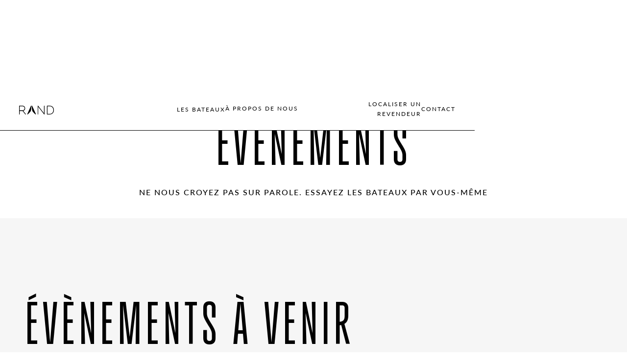

--- FILE ---
content_type: text/html
request_url: https://www.randboats.com/fr/evenements
body_size: 16808
content:
<!DOCTYPE html><!-- This site was created in Webflow. https://webflow.com --><!-- Last Published: Wed Jun 25 2025 15:08:51 GMT+0000 (Coordinated Universal Time) --><html data-wf-domain="www.randboats.com" data-wf-page="65d3a1d79b5140cae2f278fe" data-wf-site="652fba1d86696d3de387b5a5" lang="fr"><head><meta charset="utf-8"/><title>Événements : Ne nous croyez pas sur parole. Essayez les bateaux par vous-même</title><link rel="alternate" hrefLang="x-default" href="https://www.randboats.com/upcoming-events"/><link rel="alternate" hrefLang="en" href="https://www.randboats.com/upcoming-events"/><link rel="alternate" hrefLang="fr" href="https://www.randboats.com/fr/evenements"/><meta content="Événements : Ne nous croyez pas sur parole. Essayez les bateaux par vous-même" property="og:title"/><meta content="https://cdn.prod.website-files.com/652fba1d86696d3de387b5a5/65566569c811d68a02a7d019_RAND%20Boats%20x%20Events%20x%20Open%20Graph%20URL.jpg" property="og:image"/><meta content="Événements : Ne nous croyez pas sur parole. Essayez les bateaux par vous-même" property="twitter:title"/><meta content="https://cdn.prod.website-files.com/652fba1d86696d3de387b5a5/65566569c811d68a02a7d019_RAND%20Boats%20x%20Events%20x%20Open%20Graph%20URL.jpg" property="twitter:image"/><meta content="width=device-width, initial-scale=1" name="viewport"/><meta content="Webflow" name="generator"/><link href="https://cdn.prod.website-files.com/652fba1d86696d3de387b5a5/css/rand-boats-3.webflow.shared.802d29757.css" rel="stylesheet" type="text/css"/><link href="https://fonts.googleapis.com" rel="preconnect"/><link href="https://fonts.gstatic.com" rel="preconnect" crossorigin="anonymous"/><script src="https://ajax.googleapis.com/ajax/libs/webfont/1.6.26/webfont.js" type="text/javascript"></script><script type="text/javascript">WebFont.load({  google: {    families: ["Lato:100,100italic,300,300italic,400,400italic,700,700italic,900,900italic"]  }});</script><script src="https://use.typekit.net/tao2tpp.js" type="text/javascript"></script><script type="text/javascript">try{Typekit.load();}catch(e){}</script><script type="text/javascript">!function(o,c){var n=c.documentElement,t=" w-mod-";n.className+=t+"js",("ontouchstart"in o||o.DocumentTouch&&c instanceof DocumentTouch)&&(n.className+=t+"touch")}(window,document);</script><link href="https://cdn.prod.website-files.com/652fba1d86696d3de387b5a5/652fba1d86696d3de387b5de_cropped-RAND_boats_favicon-1-32x32.png" rel="shortcut icon" type="image/x-icon"/><link href="https://cdn.prod.website-files.com/652fba1d86696d3de387b5a5/652fba1d86696d3de387b640_RAND-logo-256x256px.png" rel="apple-touch-icon"/><link href="https://www.randboats.com/fr/evenements" rel="canonical"/><!-- Google Tag Manager -->
<script>!function(){"use strict";function e(e){return function(e){for(var t=0,r=document.cookie.split(";");t<r.length;t++){var n=r[t].split("=");if(n[0].trim()===e)return n[1]}}(e)}function t(e){return localStorage.getItem(e)}function r(e){return window[e]}function n(e,t){var r=document.querySelector(e);return t?null==r?void 0:r.getAttribute(t):null==r?void 0:r.textContent}!function(o,i,a,c,u,l,s,A,E,d,v){var I,f,g,_;try{f=E&&(g=navigator.userAgent,(_=new RegExp("Version/([0-9._]+)(.*Mobile)?.*Safari.*").exec(g))&&parseFloat(_[1])>=16.4)?function(o,i,a){void 0===i&&(i="");var c={cookie:e,localStorage:t,jsVariable:r,cssSelector:n},u=Array.isArray(i)?i:[i];if(o&&c[o])for(var l=c[o],s=0,A=u;s<A.length;s++){var E=A[s],d=a?l(E,a):l(E);if(d)return d}else console.warn("invalid uid source",o)}(E,"_m_cookie",""):void 0}catch(e){console.error(e)}var T=o;T[c]=T[c]||[],T[c].push({"gtm.start":(new Date).getTime(),event:"gtm.js"});var m=i.getElementsByTagName(a)[0],R="dataLayer"===c?"":"&l="+c,D=f?"&bi="+encodeURIComponent(f):"",p=i.createElement(a),w=f?"kp"+A:A,N=!f&&s?s:"https://ss.randboats.com";p.async=!0,p.src=N+"/"+w+".js?id=GTM-WVTSCPW"+R+D,null===(I=m.parentNode)||void 0===I||I.insertBefore(p,m)}(window,document,"script","dataLayer",0,0,"","bwmgbhsw","cookie")}();</script>
<!-- End Google Tag Manager -->

<!-- Weglot -->
  <!--<script type="text/javascript" defer src="https://cdn.weglot.com/weglot.min.js"></script>
  <script>
    Weglot.initialize({
      api_key: 'wg_9dd72aaeedca165fd13534a56b9140471',
    });
  </script>-->

<style>
.weglot-container {
  display: none !important;
}
    
    .hs-form-field {
      width: auto;
          margin-bottom: 15px;
    }

    p {
    font-weight: 400;
    
    }
    
  .input {
  border: none;
  padding-left: 0;
  height: auto;
  width: 100%;
    
    .hs-input {
    width: 100%;
    padding-right: 5%;
    }
    
    
  }
  
  
  .hs-form-booleancheckbox-display {
    display: flex;
    align-items: center;
    width: auto!important;
  }


.hs-button, .primary, .large {
    padding: 12px 22px 16px;
    background-color: #4e646f;
    color: white;
    border: none;
    border-radius: 4px;
    margin-top: 25px;
    }

.inputs-list {
    list-style: none;
    padding-left: 0px;
    column-gap: 16px;
    row-gap; 20px;
}


    
    .multi-container {
	list-style: none;
    padding-left: 0px;
    column-gap: 16px;
    display: flex;
    flex-direction: row;
    flex-wrap: wrap;
    align-content: center;
    column-gap: 30;
    column-width: 200px;
    justify-content: flex-start;
    row-gap: 19px;
      
      .hs-form-checkbox {
          width: 200px;
        
        .hs-input {
        margin-right: 8px; 
        width: 100%;
			padding-right: 15px;
        }
      }
    }

.hs-form-checkbox-display {
display: inline;
gap: 12px;
align-items: baseline;
 }
</style>

<style>
  .form-columns-2 {
    display: flex;
    gap: 20px;
  }
  input:not([type="checkbox"]) {
    max-height: 44px;
  }
  .hs-form-checkbox label {
    display: flex !important;
    align-items: center !important;
    justify-content: start !important;
    gap: 0px !important;
  }

  .hs-form-checkbox input {
    width: 20px !important;
  }
  input[type="text"],
  input[type="email"],
  input[type="tel"] {
    height: 38px;
  }

  .multi-container{
    row-gap: 7px !important;
  }
  input[type="text"],
  input[type="email"],
  input[type="tel"],
  select,
  textarea {
    width: 100% !important;
  }
</style>


<style>
    .arrow-navigation-left{

      cursor: url(https://cdn.prod.website-files.com/652fba1d86696d3de387b5a5/65521ad2b2a3baf40b8354d7_Back%20icon.svg) 4 12, auto;

}
  .arrow-navigation-right{

      cursor: url(https://cdn.prod.website-files.com/652fba1d86696d3de387b5a5/6548f4fb6620cbf9bf66abca_Arrow%20slider.svg) 4 12, auto;

}
</style>

<style>
  #CookiebotWidget{
   	display: none; 
  }
</style>

<style>
@media screen and (max-width: 479px) {
  .submitted-message img{
      object-fit: cover;
      min-height: 230px;
  }
}


  fieldset {
    max-width: 100% !important;
  }

  .form-columns-2 {
    display: flex;
    gap: 0px;
  }
  
  .form-columns-1 {
  	margin-bottom: 15px;
  }

  .hbspt-form .hs-form-field {
    width: auto;
    margin-bottom: 0px;
  }

  label {
    margin-bottom: 0px;
    font-weight: 400;
    display: block;
  }
  
  label > span {
  	text-transform: uppercase;
    font-weight: 600;
    font-family: 'Lato';
    letter-spacing: 1px;
    font-size: 0.938rem;
    margin-top: 10px;
    margin-bottom: 10px;
  }

  legend {
    border: 0;
    padding: 0;
  }
  
  .hs-form-checkbox label > span{
    font-weight: 400;
}
  
  .hs-fieldtype-select .input{
  		position: relative;
  }
  
  .hs-fieldtype-select .input::after{
   	 	content: '';
        position: absolute;
        top: 0;
        right: 55px;
        bottom: 0;
        width: 1px;
        background-color: #000;
  }
  
  .hs-richtext {
    font-weight: 300;
    font-family: 'lato';
    font-size: 0.625rem;
    line-height: 12px;
    letter-spacing: 2px;
    margin-bottom: 5px;
	}
  
  select{
        background: url([data-uri]) no-repeat;
    background-position: right 20px top 50%;
    -moz-appearance: none;
    -webkit-appearance: none;
    background-size: 0.7em;
    appearance: none; 
}

  .hbspt-form .input .hs-input {
    width: 100%;
    padding-right: 0;
  }
  
  .hbspt-form .multi-container {
  	padding-top: 15px;
  }

  input[type="text"],
  input[type="email"],
  input[type="tel"],
  select,
  textarea {
    width: 100% !important;
    font-size: 1rem;
  }

  input[type="text"],
  input[type="email"],
  input[type="tel"] {
    height: 38px;
    -webkit-border-radius:0; 
    border-radius:0;
  }

  textarea {
   	-webkit-border-radius: 0;
    border-radius: 0;
  }
  
  input:not([type="checkbox"]) {
    max-height: 44px;
  }
  
  input[type="checkbox"]::before {
    border-radius: 999px;
	}

  input {
    line-height: normal;
  }

  .hbspt-form .input {
    border: none;
    padding-left: 0;
    height: auto;
    width: 100%;
  }

  .input {
    letter-spacing: 2px;
    text-transform: uppercase;
    background-color: #fff;
    height: 55px;
    padding-left: 20px;
  }

  .hs-field-desc {
    text-transform: uppercase;
    font-weight: 600;
    font-family: 'Lato';
    letter-spacing: 1px;
    font-size: 0.938rem;
    margin-top: 10px;
    margin-bottom: 10px;
  }

  fieldset .form-columns-2 .input {
    margin-right: 0px !important;
  }
  
  ::placeholder {
  	color: #000;
    letter-spacing: 2px;
	}
  
  /* labels */
  
  #label-plan_to_purchase-3eb226e0-5f2d-4936-b2cd-ee7033181254 {
  	display: none;
  }
 
  #hsForm_ef7e83d5-d179-4bff-a23a-fd24aed22d90 > fieldset:nth-child(6) > div > legend, #hsForm_ef7e83d5-d179-4bff-a23a-fd24aed22d90 > fieldset:nth-child(7) > div > legend {
  	display: block !important;
  }
  
  #label-electric_or_petrol_motor-ef7e83d5-d179-4bff-a23a-fd24aed22d90 {
    text-transform: uppercase;
    font-weight: 600;
    font-family: 'Lato';
    letter-spacing: 1px;
    font-size: 0.938rem;
    margin-top: 10px;
  }
  /* end labels */

  /* inputs */
  [id^="email-"],
  #email-0e9a36a4-bf80-48c2-a7c2-c189c7a49ae3,
  #email-ef7e83d5-d179-4bff-a23a-fd24aed22d90,
  #email-b8c6e99d-ceb3-40d4-bad1-38076e6f1590,
  #email-5047dcbb-1fbe-48dc-9c7c-5949fb9ad7f5,
  #email-3eb226e0-5f2d-4936-b2cd-ee7033181254,
  #email-ceeaafb3-767d-450e-a10c-fcebe2219c81,
  #email-7a7b6248-edb7-41cf-9fbe-03c597e8e400,
  #email-24914a81-d7ed-47ac-9029-f28c33abca09,
  #email-3aafe2c2-9153-4361-8cf9-606f70066bee,
  #email-b80f0459-dfb6-4b71-b166-de54deff1662
  {
    border-left: none;
    border-right: #000 solid 1px;
    border-bottom: #000 solid 1px;
    border-top: #000 solid 1px;
    width: 100%;
    padding-left: 10px;
  }

  #firstname-576dd8e6-2316-454f-b1da-a6abeed1abb4
  {
    border-left: none;
    border-right: #000 solid 1px;
    border-bottom: #000 solid 1px;
    border-top: #000 solid 1px;
    width: 100%;
    padding-left: 10px;
  }
  
  [id^="firstname-"],
  #firstname-5047dcbb-1fbe-48dc-9c7c-5949fb9ad7f5,
  #firstname-b8c6e99d-ceb3-40d4-bad1-38076e6f1590,
  #firstname-ef7e83d5-d179-4bff-a23a-fd24aed22d90,
  #firstname-ceeaafb3-767d-450e-a10c-fcebe2219c81,
  #firstname-3eb226e0-5f2d-4936-b2cd-ee7033181254,
  #firstname-7a7b6248-edb7-41cf-9fbe-03c597e8e400,
  #firstname-24914a81-d7ed-47ac-9029-f28c33abca09,
  #firstname-3aafe2c2-9153-4361-8cf9-606f70066bee,
  #firstname-b80f0459-dfb6-4b71-b166-de54deff1662{
  	border-left: none;
    border-right: #000 solid 1px;
    border-bottom: none;
    border-top: #000 solid 1px;
    width: 100%;
    padding-left: 10px;
  }

  #\30-2\/country-0e9a36a4-bf80-48c2-a7c2-c189c7a49ae3, 
  #firstname-0e9a36a4-bf80-48c2-a7c2-c189c7a49ae3,
  #\30-2\/country-24914a81-d7ed-47ac-9029-f28c33abca09{
    border-left: none;
    border-right: #000 solid 1px;
    border-bottom: #000 solid 0px;
    border-top: #000 solid 1px;
    width: 100%;
    padding-left: 10px;
  }

  #\30-2\/address-0e9a36a4-bf80-48c2-a7c2-c189c7a49ae3,
  #\30-2\/address-24914a81-d7ed-47ac-9029-f28c33abca09{
    border-left: none;
    border-right: #000 solid 1px;
    border-bottom: #000 solid 1px;
    border-top: #000 solid 1px;
    width: 100%;
    padding-left: 10px;
  }
  
  [id^="phone-"],
  #phone-0e9a36a4-bf80-48c2-a7c2-c189c7a49ae3,
  #phone-ef7e83d5-d179-4bff-a23a-fd24aed22d90,
  #phone-b8c6e99d-ceb3-40d4-bad1-38076e6f1590,
  #phone-5047dcbb-1fbe-48dc-9c7c-5949fb9ad7f5,
  #phone-3eb226e0-5f2d-4936-b2cd-ee7033181254,
  #phone-ceeaafb3-767d-450e-a10c-fcebe2219c81,
  #phone-24914a81-d7ed-47ac-9029-f28c33abca09,
  #phone-3aafe2c2-9153-4361-8cf9-606f70066bee,
  #phone-b80f0459-dfb6-4b71-b166-de54deff1662{
    border-right: none;
    border-left: none;
    border-bottom: #000 solid 1px;
    border-top: #000 solid 1px;
    width: 100%;
    padding-left: 10px;
  }

  [id^="city-"],
  #lastname-576dd8e6-2316-454f-b1da-a6abeed1abb4,
  #city-ef7e83d5-d179-4bff-a23a-fd24aed22d90,
  #city-b8c6e99d-ceb3-40d4-bad1-38076e6f1590,
  #city-3eb226e0-5f2d-4936-b2cd-ee7033181254,
  #city-3aafe2c2-9153-4361-8cf9-606f70066bee,
  #city-b80f0459-dfb6-4b71-b166-de54deff1662,
  #firstname-30bad428-14c1-4d36-8adc-8ab9b9244d25
  {
    border-right: none;
    border-left: none;
    border-bottom: #000 solid 1px;
    border-top: #000 solid 1px;
    width: 100%;
    padding-left: 10px;
  }
  
  [id^="city-"],
  #city-ef7e83d5-d179-4bff-a23a-fd24aed22d90,
  #city-b8c6e99d-ceb3-40d4-bad1-38076e6f1590,
  #city-3eb226e0-5f2d-4936-b2cd-ee7033181254,
  #city-3aafe2c2-9153-4361-8cf9-606f70066bee,
  #city-b80f0459-dfb6-4b71-b166-de54deff1662{
  	margin-top: 10px;
  }

  [id^="lastname-"],
  #lastname-0e9a36a4-bf80-48c2-a7c2-c189c7a49ae3,
  #lastname-5047dcbb-1fbe-48dc-9c7c-5949fb9ad7f5,
  #lastname-b8c6e99d-ceb3-40d4-bad1-38076e6f1590,
  #lastname-ef7e83d5-d179-4bff-a23a-fd24aed22d90,
  #lastname-ceeaafb3-767d-450e-a10c-fcebe2219c81,
  #lastname-3eb226e0-5f2d-4936-b2cd-ee7033181254,
  #lastname-7a7b6248-edb7-41cf-9fbe-03c597e8e400,
  #lastname-24914a81-d7ed-47ac-9029-f28c33abca09,
  #lastname-3aafe2c2-9153-4361-8cf9-606f70066bee,
  #lastname-b80f0459-dfb6-4b71-b166-de54deff1662{
   	border-right: none;
    border-left: none;
    border-bottom: none;
    border-top: #000 solid 1px;
    width: 100%;
    padding-left: 10px;
  }
  
  #\30-2\/city-0e9a36a4-bf80-48c2-a7c2-c189c7a49ae3,
  #\30-2\/city-24914a81-d7ed-47ac-9029-f28c33abca09{
    border-right: none;
    border-left: none;
    border-bottom: none;
    border-top: #000 solid 1px;
    width: 100%;
    padding-left: 10px;
  }

  #\30-2\/zip-0e9a36a4-bf80-48c2-a7c2-c189c7a49ae3,
  #\30-2\/zip-24914a81-d7ed-47ac-9029-f28c33abca09{
    border-right: none;
    border-left: none;
    border-bottom: #000 solid 1px;
    border-top: #000 solid 1px;
    width: 100%;
    padding-left: 10px;
  }

  #\30-2\/name-0e9a36a4-bf80-48c2-a7c2-c189c7a49ae3,
  #\30-2\/name-24914a81-d7ed-47ac-9029-f28c33abca09{
    border: none !important;
    width: 100%;
    padding-left: 10px;
  }

  #\30-2\/main_social_media-0e9a36a4-bf80-48c2-a7c2-c189c7a49ae3,
  #\30-2\/main_social_media-24914a81-d7ed-47ac-9029-f28c33abca09,
  #email-576dd8e6-2316-454f-b1da-a6abeed1abb4,
  #email-68ed04f9-120d-46de-afd1-6b9b06fa8658,
  #email-46d67beb-e403-42c0-975d-c0e9e1c95814,
  #email-30bad428-14c1-4d36-8adc-8ab9b9244d25
	{
    border-top: none;
    border-right: none;
    border-left: none;
    border-bottom: #000 solid 1px;
    width: 100%;
    padding-left: 10px;
  }

  #\30-2\/company_turnover-0e9a36a4-bf80-48c2-a7c2-c189c7a49ae3,
  #\30-2\/annual_investment_value_in_boat_brands-0e9a36a4-bf80-48c2-a7c2-c189c7a49ae3,
  #\30-2\/company_turnover-24914a81-d7ed-47ac-9029-f28c33abca09,
  #\30-2\/annual_investment_value_in_boat_brands-24914a81-d7ed-47ac-9029-f28c33abca09{
    border-top: none;
    border-right: none;
    border-left: none;
    border-bottom: #000 solid 1px;
    width: 100%;
    padding-left: 10px;
    padding-top: 0 !important;
    height: 60px;
    padding: 0px 5px !important;
  }
  
  .hs_0-2\/annual_investment_value_in_boat_brands, 
  .hs_0-2\/company_turnover {
  	margin-bottom: 10px !important;
 	} 
  
  .hs_0-2\/main_social_media {
  	margin-top: 10px;
  }

  ul {
    display: flex;
    list-style-type: none !important;
    padding-inline-start: 0px;
  }

  fieldset.form-columns-1 .hs-input {
    width: 100% !important;
  } 

  .hs-form-booleancheckbox-display {
    display: flex;
  }
  
  .hs-fieldtype-textarea {
    padding-top: 0 !important;
    padding-bottom: 0 !important;
    margin-bottom: 10px;
  }

  [id^="comment-"],
  #\30-2\/additional_information-0e9a36a4-bf80-48c2-a7c2-c189c7a49ae3,
  #\30-2\/additional_information-24914a81-d7ed-47ac-9029-f28c33abca09,
  #\30-2\/the_reason_so_become_a_rand_dealer-0e9a36a4-bf80-48c2-a7c2-c189c7a49ae3,
  #\30-2\/the_reason_so_become_a_rand_dealer-24914a81-d7ed-47ac-9029-f28c33abca09,
  #\30-2\/approach_to_maintaining_an_adquate_inventory_of_our_products-0e9a36a4-bf80-48c2-a7c2-c189c7a49ae3,
  #\30-2\/approach_to_maintaining_an_adquate_inventory_of_our_products-24914a81-d7ed-47ac-9029-f28c33abca09,
  #\30-2\/main_competitors_in_their_region-0e9a36a4-bf80-48c2-a7c2-c189c7a49ae3,
  #\30-2\/main_competitors_in_their_region-24914a81-d7ed-47ac-9029-f28c33abca09,
  #\30-2\/other_brands_or_products-0e9a36a4-bf80-48c2-a7c2-c189c7a49ae3,
  #\30-2\/other_brands_or_products-24914a81-d7ed-47ac-9029-f28c33abca09,
  #comment-b8c6e99d-ceb3-40d4-bad1-38076e6f1590,
  #comment-5047dcbb-1fbe-48dc-9c7c-5949fb9ad7f5,
  #comment-ceeaafb3-767d-450e-a10c-fcebe2219c81,
  #comment-3aafe2c2-9153-4361-8cf9-606f70066bee,
  #comment-b80f0459-dfb6-4b71-b166-de54deff1662
  {
    border-top: none;
    border-right: none;
    border-left: none;
    border-bottom: #000 solid 1px;
    width: 100%;
    resize: none !important;
    padding-left: 10px;
    height: 60px;
    padding: 19px 5px !important;
  }
  
  #comment-b8c6e99d-ceb3-40d4-bad1-38076e6f1590 {
  	height: 60px;
    padding: 19px 5px !important;
  }
  
  #comment-5047dcbb-1fbe-48dc-9c7c-5949fb9ad7f5 {
  	border-top: #000 solid 1px !important;
  }
  
  [id^="country-"],
  #country-ef7e83d5-d179-4bff-a23a-fd24aed22d90,
  #plan_to_purchase-ef7e83d5-d179-4bff-a23a-fd24aed22d90,
  #plan_to_purchase-3eb226e0-5f2d-4936-b2cd-ee7033181254,
  #country-b8c6e99d-ceb3-40d4-bad1-38076e6f1590,
  #country-3eb226e0-5f2d-4936-b2cd-ee7033181254,
  #country-3aafe2c2-9153-4361-8cf9-606f70066bee,
  #country-b80f0459-dfb6-4b71-b166-de54deff1662
  {
  	border-top: #000 solid 1px;
    border-right: #000 solid 1px;
    border-left: #000 solid 1px;
    border-bottom: #000 solid 1px;
    width: 100%;
    padding: 15px 10px;
    letter-spacing: 2px;
  }
  
  #label-comment-5047dcbb-1fbe-48dc-9c7c-5949fb9ad7f5,
  #label-country-b8c6e99d-ceb3-40d4-bad1-38076e6f1590,
  #label-country-3aafe2c2-9153-4361-8cf9-606f70066bee{
  	margin-bottom: 10px;
  }
  
  input[type=number]::-webkit-inner-spin-button, 
  input[type=number]::-webkit-outer-spin-button {
  	opacity: 1;
  	position: absolute;
  	right: 0;
  	top: 50%;
  	transform: translateY(-50%);
  }

  
  .legal-consent-container {
    margin-top: 20px;
  }
  
  .legal-consent-container .hs-form-booleancheckbox-display>span {
    margin-left: 30px !important;
  }
  
  .inputs-list.multi-container li.hs-form-checkbox input[type="checkbox"] {
    -webkit-appearance: none;
    -moz-appearance: none;
    appearance: none;
    border-radius: 50%; /* Makes the checkbox round */
    width: 12px !important;
    height: 12px;
    border: 1px solid #000;
    outline: none;
    padding-right: 0px;
}

/* Optional: Customizing appearance when checked */
.inputs-list.multi-container li.hs-form-checkbox input[type="checkbox"]:checked {
    background-color: #000; /* Change color when checked */
}

.hs-form-booleancheckbox-display input[type="checkbox"] {
    -webkit-appearance: none;
    -moz-appearance: none;
    appearance: none;
    width: 12px !important;
    height: 12px;
    border-radius: 50%;
    border: 1px solid #000;
    position: absolute;
}

.hs-form-booleancheckbox-display input[type="checkbox"]:checked {
    background-color: #000; /* You can adjust the background color when checked */
}

	.hs_recaptcha, .hs_comment, .hs_country, .hs_plan_to_purchase  {
  	margin-top: 10px;
  }
  
 #email-25929b4d-a062-4986-8ff1-a003da8cc632,
 #firstname-25929b4d-a062-4986-8ff1-a003da8cc632{
 	border-right: none;
 }
</style>

<!-- Start of HubSpot Embed Code -->
<script type="text/javascript" id="hs-script-loader" async defer src="//js-eu1.hs-scripts.com/143806585.js"></script>
<!-- End of HubSpot Embed Code -->

<!-- Sygnal Attributes 5 | Modals --> 
<link rel="stylesheet" href="https://cdn.jsdelivr.net/gh/sygnaltech/webflow-util@5.3.5/dist/css/webflow-modal.css"> 
<script defer src="https://cdn.jsdelivr.net/gh/sygnaltech/webflow-util@5.3.5/dist/nocode/webflow-modal.js"></script>
<!-- End of Sygnal Attributes 5 | Modals -->

<!-- js cookie -->
<script async src="
https://cdn.jsdelivr.net/npm/js-cookie@3.0.5/dist/js.cookie.min.js"></script></head><body><div class="page-wrapper"><div data-w-id="90607000-748c-5952-f90e-6c919c3fcead" class="top-menu"><div class="desktop grid _3-column"><a id="w-node-_90607000-748c-5952-f90e-6c919c3fceaf-9c3fcead" href="/fr" class="brand w-inline-block"><img id="w-node-_90607000-748c-5952-f90e-6c919c3fceb0-9c3fcead" loading="lazy" alt="" src="https://cdn.prod.website-files.com/652fba1d86696d3de387b5a5/6530df398b2c6cd1db081862_RAND%20Logo%202023.svg" class="image-111"/></a><div id="w-node-_90607000-748c-5952-f90e-6c919c3fceb1-9c3fcead" class="links"><div data-w-id="90607000-748c-5952-f90e-6c919c3fceb2" class="nav_megamenu"><a href="/fr/bateaux" class="nav-link">LES BATEAUX</a><div data-w-id="90607000-748c-5952-f90e-6c919c3fceb5" class="nav_dropdown"><div class="w-layout-grid grid-51"><div class="nav_list"><div class="nav_title social-font">Social Cruising</div><div class="nav-list---boats w-dyn-list"><div role="list" class="collection-list-15 w-dyn-items"><div role="listitem" class="w-dyn-item"><a data-localized-url="" href="https://www.randboats.com/bateaux/breeze-20" class="w-inline-block"><div class="navigation-link">Breeze 20</div></a></div><div role="listitem" class="w-dyn-item"><a data-localized-url="" href="https://www.randboats.com/bateaux/solara-33" class="w-inline-block"><div class="navigation-link">Solara 33</div></a></div></div></div></div><div class="nav_list"><div class="nav_title watersport-font">Water sports</div><div class="nav-list---boats w-dyn-list"><div role="list" class="collection-list-15 w-dyn-items"><div role="listitem" class="w-dyn-item"><a data-localized-url="" href="https://www.randboats.com/bateaux/play-24" class="w-inline-block"><div class="navigation-link">Play 24</div></a></div><div role="listitem" class="w-dyn-item"><a data-localized-url="" href="https://www.randboats.com/bateaux/supreme-27" class="w-inline-block"><div class="navigation-link">Supreme 27</div></a></div><div role="listitem" class="w-dyn-item"><a data-localized-url="" href="https://www.randboats.com/bateaux/leisure-28" class="w-inline-block"><div class="navigation-link">Leisure 28</div></a></div><div role="listitem" class="w-dyn-item"><a data-localized-url="" href="https://www.randboats.com/bateaux/roamer-29" class="w-inline-block"><div class="navigation-link">Roamer 29</div></a></div></div></div></div><div class="nav_list"><div class="nav_title pleasure-font no-caps">Pleasure sailing</div><div class="nav-list---boats w-dyn-list"><div class="w-dyn-empty"><div>No items found.</div></div></div></div></div><div class="grid-51"><div></div><div></div><div class="button-row"><a href="/fr/essai-en-mer" class="button-3-0 secondary w-inline-block"><p data-w-id="90607000-748c-5952-f90e-6c919c3fceed" class="p-zero caps normal">Tous les bateaux</p></a><a href="/fr/bateaux" class="button-3-0 secondary w-inline-block"><p class="p-zero caps normal">All boats</p></a></div></div></div></div><a href="/fr/a-propos-de-nous" class="nav-link">à propos de nous</a></div><div id="w-node-_90607000-748c-5952-f90e-6c919c3fcef1-9c3fcead" class="div-block-138 links"><a id="w-node-_90607000-748c-5952-f90e-6c919c3fcef2-9c3fcead" href="/fr/localiser-un-revendeur" class="nav-link align-right">Localiser un revendeur</a><a href="/fr/contact" class="nav-link align-right">CONTACT</a><div data-lang="selector" class="language-selector"><div class="selector-button"><img loading="lazy" src="https://cdn.prod.website-files.com/652fba1d86696d3de387b5a5/65dc950fc4a9d9dabd90db0f_Group%208.378e5c35.svg" alt=""/><div data-lang="current" class="current-language">FR</div><div data-lang="options" class="language-options"><div class="w-locales-list"><div role="list" class="w-locales-items"><div role="listitem" class="w-locales-item"><a hreflang="en" href="/upcoming-events">English</a></div><div role="listitem" class="w-locales-item"><a hreflang="fr" href="/fr/evenements" aria-current="page" class="w--current">French</a></div></div></div></div></div><div class="language-selector-js w-embed w-script"><script>
  window.addEventListener('DOMContentLoaded', (event) => {
    const path = new URL(window.location.href).pathname;
    const segments = path.split('/').filter(Boolean);
    let lang = segments[0];
    if (lang != "fr") {
      lang = "en";
    }

    document.querySelectorAll(`[data-lang='selector']`).forEach((selector) => {
      const current = selector.querySelector(`[data-lang='current']`);
      console.log("current", current);
      const options = selector.querySelector(`[data-lang='options']`);
      let isOpen = false;

      selector.addEventListener("click", (e) => {
        if (isOpen) {
          options.style.display = "none";
        } else {
          options.style.display = "block";
        }
        isOpen = !isOpen;
      })

      document.addEventListener('click', function (event) {
        if (isOpen) {
          if (!selector.contains(event.target)) {
            options.style.display = "none";
            isOpen = !isOpen;
          }
        }
      });

      current.innerHTML = lang.toUpperCase();
    })
  });
</script></div><div data-w-id="90607000-748c-5952-f90e-6c919c3fcf04" class="language-selector-css w-embed"><style>
  .w-locales-items {
    display: flex;
    flex-direction: column;
  }

  .w-locales-item>a {
    padding: 10px;
    display: block;
    white-space: nowrap;
  }

  .w-locales-item a:not(.w--current):hover {
    text-decoration: none;
    background-color: #e9ecef;
  }

  .language-options {
  	z-index: 10;
    box-shadow: 0 3px 6px rgba(0, 0, 0, .1607843137254902);
  }

  .language-options .w--current {
    cursor: default;
    background-color: #f3f3f3;
    position: relative;
  }

  .language-options .w--current::after {
    content: '';
    display: block;
    width: 20px;
    height: 20px;
    background-image: url('https://cdn.prod.website-files.com/652fba1d86696d3de387b5a5/65dca095ea7f9248b5e229c9_check%20(3).10a5b071.svg');
    background-size: contain;
    background-repeat: no-repeat;
    position: absolute;
    right: 10px;
    top: 50%;
    transform: translateY(-50%);
  }
</style></div></div></div></div><div class="mobile"><div data-w-id="0f5690e1-dbf7-46f4-9b6f-3794771869de" class="menu"><div class="w-embed"><svg xmlns="http://www.w3.org/2000/svg" width="31.974" height="12.659" viewBox="0 0 31.974 12.659">
  <g id="Group_368" data-name="Group 368" transform="translate(-1822 -46)">
    <g id="Icon_-_Burger" data-name="Icon - Burger" transform="translate(1822 46)">
      <rect id="Rectangle_3" data-name="Rectangle 3" width="31.974" height="1.515" fill="#000000"/>
      <rect id="Rectangle_4" data-name="Rectangle 4" width="31.974" height="1.515" transform="translate(0 5.573)" fill="#000000"/>
      <rect id="Rectangle_5" data-name="Rectangle 5" width="31.974" height="1.515" transform="translate(0 11.145)" fill="#000000"/>
    </g>
  </g>
</svg></div></div><div class="menu-content"><div class="div-block-110"><div class="icon-row"><div data-w-id="0f5690e1-dbf7-46f4-9b6f-3794771869e3" class="icon-mobile"><img src="https://cdn.prod.website-files.com/652fba1d86696d3de387b5a5/653b7b3ed6501f0e4888a33c_Close%20menu%20icon.svg" loading="lazy" data-w-id="0f5690e1-dbf7-46f4-9b6f-3794771869e4" alt="" class="image-109"/></div><div data-lang="selector" class="language-selector"><div class="selector-button"><img src="https://cdn.prod.website-files.com/652fba1d86696d3de387b5a5/65dc950fc4a9d9dabd90db0f_Group%208.378e5c35.svg" loading="lazy" alt=""/><div data-lang="current" class="current-language">EN</div><div data-lang="options" class="language-options"><div class="w-locales-list"><div role="list" class="w-locales-items"><div role="listitem" class="w-locales-item"><a hreflang="en" href="/upcoming-events">English</a></div><div role="listitem" class="w-locales-item"><a hreflang="fr" href="/fr/evenements" aria-current="page" class="w--current">French</a></div></div></div></div></div></div></div><div class="mobile-links"><ul role="list" class="list-mobile-links w-list-unstyled"><li class="horizontal-list"><div class="foldable"><div data-click="faq" class="fold-item-wrapper"><div class="fold-item-header"><div class="fold-item-title"><div class="nav-link">Les Bateaux</div></div><div class="fold-icon"><div class="_w-faq-icon-2"><div class="faq-stripe-1-3"></div><div class="faq-stripe-2-3"></div></div></div></div><div class="fold-item-body"><div class="fold-item-text"><div class="cms-wrapper"><div class="collection-list-wrapper-19 w-dyn-list"><div role="list" class="w-dyn-items"><div role="listitem" class="w-dyn-item"><ul role="list" class="list-mobile-links w-list-unstyled"><li class="horizontal-list"><div class="split"><a data-localized-url="" href="https://www.randboats.com/bateaux/breeze-20" class="nav-link sm">Breeze 20</a><div class="line w-condition-invisible"></div><div class="navigation-link updates w-condition-invisible">Mises á jour</div></div><div class="arrow-icon"><a href="#" class="arrow-icon secondary with-icon rounded hide w-inline-block"><img src="https://cdn.prod.website-files.com/652fba1d86696d3de387b5a5/653b804c2352f8081d999229_black-right-arrow.svg" loading="lazy" alt="" class="arrow-2"/></a></div></li></ul></div><div role="listitem" class="w-dyn-item"><ul role="list" class="list-mobile-links w-list-unstyled"><li class="horizontal-list"><div class="split"><a data-localized-url="" href="https://www.randboats.com/bateaux/play-24" class="nav-link sm">Play 24</a><div class="line w-condition-invisible"></div><div class="navigation-link updates w-condition-invisible">Mises á jour</div></div><div class="arrow-icon"><a href="#" class="arrow-icon secondary with-icon rounded hide w-inline-block"><img src="https://cdn.prod.website-files.com/652fba1d86696d3de387b5a5/653b804c2352f8081d999229_black-right-arrow.svg" loading="lazy" alt="" class="arrow-2"/></a></div></li></ul></div><div role="listitem" class="w-dyn-item"><ul role="list" class="list-mobile-links w-list-unstyled"><li class="horizontal-list"><div class="split"><a data-localized-url="" href="https://www.randboats.com/bateaux/supreme-27" class="nav-link sm">Supreme 27</a><div class="line w-condition-invisible"></div><div class="navigation-link updates w-condition-invisible">Mises á jour</div></div><div class="arrow-icon"><a href="#" class="arrow-icon secondary with-icon rounded hide w-inline-block"><img src="https://cdn.prod.website-files.com/652fba1d86696d3de387b5a5/653b804c2352f8081d999229_black-right-arrow.svg" loading="lazy" alt="" class="arrow-2"/></a></div></li></ul></div><div role="listitem" class="w-dyn-item"><ul role="list" class="list-mobile-links w-list-unstyled"><li class="horizontal-list"><div class="split"><a data-localized-url="" href="https://www.randboats.com/bateaux/leisure-28" class="nav-link sm">Leisure 28</a><div class="line w-condition-invisible"></div><div class="navigation-link updates w-condition-invisible">Mises á jour</div></div><div class="arrow-icon"><a href="#" class="arrow-icon secondary with-icon rounded hide w-inline-block"><img src="https://cdn.prod.website-files.com/652fba1d86696d3de387b5a5/653b804c2352f8081d999229_black-right-arrow.svg" loading="lazy" alt="" class="arrow-2"/></a></div></li></ul></div><div role="listitem" class="w-dyn-item"><ul role="list" class="list-mobile-links w-list-unstyled"><li class="horizontal-list"><div class="split"><a data-localized-url="" href="https://www.randboats.com/bateaux/roamer-29" class="nav-link sm">Roamer 29</a><div class="line w-condition-invisible"></div><div class="navigation-link updates w-condition-invisible">Mises á jour</div></div><div class="arrow-icon"><a href="#" class="arrow-icon secondary with-icon rounded hide w-inline-block"><img src="https://cdn.prod.website-files.com/652fba1d86696d3de387b5a5/653b804c2352f8081d999229_black-right-arrow.svg" loading="lazy" alt="" class="arrow-2"/></a></div></li></ul></div><div role="listitem" class="w-dyn-item"><ul role="list" class="list-mobile-links w-list-unstyled"><li class="horizontal-list"><div class="split"><a data-localized-url="" href="https://www.randboats.com/bateaux/solara-33" class="nav-link sm">Solara 33</a><div class="line w-condition-invisible"></div><div class="navigation-link updates w-condition-invisible">Mises á jour</div></div><div class="arrow-icon"><a href="#" class="arrow-icon secondary with-icon rounded hide w-inline-block"><img src="https://cdn.prod.website-files.com/652fba1d86696d3de387b5a5/653b804c2352f8081d999229_black-right-arrow.svg" loading="lazy" alt="" class="arrow-2"/></a></div></li></ul></div></div></div></div></div></div></div></div></li><li class="horizontal-list"><div class="foldable"><div data-click="faq" class="fold-item-wrapper"><div class="fold-item-header"><div class="fold-item-title"><div class="nav-link">À Propos de nous</div></div><div class="fold-icon"><div class="_w-faq-icon-2"><div class="faq-stripe-1-3"></div><div class="faq-stripe-2-3"></div></div></div></div><div class="fold-item-body"><div class="fold-item-text"><div class="cms-wrapper"><ul role="list" class="list-mobile-links w-list-unstyled"><li class="horizontal-list"><a href="/fr/a-propos-de-nous/ethos" class="horizontal-list w-inline-block"><p class="nav-link sm">Philosophie</p></a></li><li data-fr-hide="" class="horizontal-list"><a href="/fr/a-propos-de-nous/rejoignez-nous" class="horizontal-list w-inline-block"><p class="nav-link sm">JOIN us</p></a></li><li class="horizontal-list"><a href="/fr/a-propos-de-nous/histoires" class="horizontal-list w-inline-block"><p class="nav-link sm">Histoires</p></a></li><li class="horizontal-list"><a href="/fr/a-propos-de-nous/lexperience" class="horizontal-list w-inline-block"><p class="nav-link sm">Expériences</p></a></li><li class="horizontal-list"><a href="/fr/a-propos-de-nous/innovationsdes-innovations" class="horizontal-list w-inline-block"><p class="nav-link sm">Innovations</p></a></li><li class="horizontal-list"><a href="/fr/a-propos-de-nous/lavenir" class="horizontal-list w-inline-block"><p class="nav-link sm">Plan 2030</p></a></li></ul></div></div></div></div></div></li><li class="horizontal-list"><div class="foldable"><div data-click="faq" class="fold-item-wrapper"><div class="fold-item-header"><div class="fold-item-title"><div class="nav-link">Contact</div></div><div class="fold-icon"><div class="_w-faq-icon-2"><div class="faq-stripe-1-3"></div><div class="faq-stripe-2-3"></div></div></div></div><div class="fold-item-body"><div class="fold-item-text flex"><a href="/fr/contact" class="nav-link sm smaller">Entrer en contact</a><a href="/fr/localiser-un-revendeur" class="nav-link sm smaller">Localiser un revendeur</a><a href="/fr/essai-en-mer" class="nav-link sm smaller">Un Essai</a><a href="/fr/evenements" aria-current="page" class="nav-link sm smaller w--current">Èvénements á venir</a><a href="/fr/liste-dinventaire" class="nav-link sm smaller">Liste D&#x27;Inventaire</a><a href="/fr/catalogue-des-ventes" class="nav-link sm smaller">Télécharger le catalogue</a></div></div></div></div></li><li class="horizontal-list mg-top-40"><a href="/fr/bateaux-electriques" class="horizontal-list w-inline-block"><p class="nav-link sm">Navigation Èlectrique</p></a></li><li class="horizontal-list"><a href="/fr/essai-en-mer" class="horizontal-list w-inline-block"><p class="nav-link sm">Un Essai</p></a></li><li class="horizontal-list"><a href="/fr/evenements" aria-current="page" class="horizontal-list w-inline-block w--current"><p class="nav-link sm">Èvénements á Venir</p></a></li><li class="horizontal-list"><a href="/fr/contact" class="horizontal-list w-inline-block"><p class="nav-link sm">Contact</p></a></li><li class="horizontal-list"><a href="/fr/catalogue-des-ventes" class="horizontal-list w-inline-block"><p class="nav-link sm">Catalogue de vente</p></a></li><li class="horizontal-list"><a href="/fr/infolettre" class="horizontal-list w-inline-block"><p class="nav-link sm">Newsletter</p></a></li></ul></div><div></div></div></div><a href="/fr" class="brand w-inline-block"><img src="https://cdn.prod.website-files.com/652fba1d86696d3de387b5a5/652fba1d86696d3de387b884_rand-logo-simple-dark-blue-smaller.svg" loading="lazy" id="w-node-_0f5690e1-dbf7-46f4-9b6f-379477186a6c-9c3fcead" alt="" class="image-164"/></a><div class="locals-url-fix w-embed w-script"><script>
document.addEventListener("DOMContentLoaded", function() {
  // Get the current locale from the URL or another source
  var currentLocale = window.location.pathname.split('/')[1];
  console.log("currentLocale", currentLocale);
  if(currentLocale != "fr") return;
  
  var hides = document.querySelectorAll('[data-fr-hide]');
  hides.forEach((hide) => {
    hide.remove();
  });
  // Select all links with the custom attribute
  var localizedLinks = document.querySelectorAll('a[data-localized-url]');

  localizedLinks.forEach(function(link) {
    var originalUrl = link.pathname;
    // Prepend the locale to the URL
    link.href = '/' + currentLocale + originalUrl;
  });
});
</script></div></div></div><div class="section first"><div class="inner-section"><h1 class="h1 center">ÉVÉNEMENTS</h1><div class="h4">Ne nous croyez pas sur parole. Essayez les bateaux par vous-même</div></div></div><div class="grey padding-top-140px"><div class="section pd-top-80 pd-bottom-80"><div class="inner-section align-left"><h2 class="h1">Évènements à venir</h2><div class="collection-list-wrapper-22 w-dyn-list"><div class="w-dyn-empty"><div>Aucun article n&#x27;a été trouvé.</div></div></div></div></div></div><div class="section pd-top-80 pd-bottom-80"><div class="inner-section-3"><h4 data-w-id="bd516a66-487a-ab4d-f497-41c46b64207b" class="h4">Inscrivez-vous à la newsletter et recevez un livre électronique gratuit</h4><p class="max-width-600px mg-bottom-20">Rejoignez la communauté RAND pour recevoir un livre électronique gratuit, des actualités exclusives et des histoires captivantes sur le monde qui nous entoure.</p><div class="form-block-10 hide w-form"><form id="email-form" name="email-form" data-name="Email Form" method="get" class="form-9" data-wf-page-id="65d3a1d79b5140cae2f278fe" data-wf-element-id="bd516a66-487a-ab4d-f497-41c46b642080" data-wf-locale-id="65d3a1d79b5140cae2f2776c"><input class="input-2 w-input" maxlength="256" name="email-2" data-name="Email 2" placeholder="ELECTRONIC COURRIER" type="email" id="email-2" required=""/><input type="submit" data-wait="Veuillez patienter..." class="button submit w-button" value="S&#x27;ABONNER"/></form><div class="w-form-done"><div>Merci ! Votre candidature a été reçue !</div></div><div class="w-form-fail"><div>Oups ! Une erreur s&#x27;est produite lors de l&#x27;envoi du formulaire.</div></div></div><a href="/fr/infolettre" class="button w-inline-block"><p class="button-text">Abonnez-vous à la newsletter</p><div class="arrow-1 marine w-embed"><svg xmlns="http://www.w3.org/2000/svg" width="11.749" height="12.677" viewBox="0 0 11.749 12.677">
  <g id="arrow-right_2_" data-name="arrow-right (2)" transform="translate(-4.649 -4.01)">
    <line id="Line_73" data-name="Line 73" x2="10" transform="translate(5.349 10.349)" fill="none" stroke="#fff" stroke-linecap="round" stroke-linejoin="round" stroke-width="1.4"/>
    <path id="Path_20" data-name="Path 20" d="M12,5l5.349,5.349L12,15.7" transform="translate(-1.651)" fill="none" stroke="#fff" stroke-linecap="round" stroke-linejoin="round" stroke-width="1.4"/>
  </g>
</svg></div></a></div></div><div class="footer"><div class="w-layout-grid base-grid footer-grid"><div id="w-node-fbe18f2c-816f-149c-4768-f09d2aa7edd5-afdc03d1" class="column-footer email-signup hide"><img src="https://cdn.prod.website-files.com/652fba1d86696d3de387b5a5/652fba1d86696d3de387b5d3_rand-logo-white.svg" loading="lazy" alt="" class="footer-logo"/><a href="https://signups.randboats.com/newsletter" class="button center w-button">ABONNEZ-VOUS À LA NEWSLETTER</a><div class="hide w-embed w-iframe"><iframe src=https://web.randboats.com/randboatscom-aynvz/pages/fxxwlmq2eeyntqanoktn6q.html?PageId=94d6757db6caec11a7b5000d3a4b4de9 allowtransparency="true" width="100%" height="300px" type="text/html" frameborder="0" style="border:0"></iframe></div><div class="text-footer-wrapper"><p class="footer-bold">RAND Boats ApS<br/>Trelleborggade 7, 1er étage<br/>DK - 2150 Copenhague</p></div></div><div id="w-node-_27f3d2df-8d58-f53b-6f0c-8b293b69f1f7-afdc03d1" class="column-footer boat-range"><a href="/fr" class="w-inline-block"><img src="https://cdn.prod.website-files.com/652fba1d86696d3de387b5a5/652fba1d86696d3de387b5d3_rand-logo-white.svg" loading="lazy" alt="" class="image-119"/></a><p class="footer-bold adress">Copenhagen<br/>Denmark<br/><br/>+45 31 65 67 23</p><ul role="list" class="list-2"><li class="list-item-no-padding-left"><a href="/fr/a-propos-de-nous/rejoignez-nous" class="link-11">REJOIGNEZ L&#x27;ÉQUIPE</a></li><li class="q-and-a-link"><a href="#" class="link-11">Questions-réponses</a></li></ul></div><div id="w-node-_5038063d-7a54-176c-5d0e-0c9a9694de43-afdc03d1" class="column-footer boat-range"><p class="footer-bold">DÉCOUVRIR</p><ul role="list" class="list-2"><li class="list-item-no-padding-left"><a href="/fr/bateaux" class="link-11">BATEAUX</a></li><li class="list-item-no-padding-left"><a href="/fr/a-propos-de-nous" class="link-11">Le monde de la RAND</a></li><li class="list-item-no-padding-left"><a href="/fr/bateaux-electriques" class="link-11">NAVIGATION ÉLECTRIQUE</a></li><li class="list-item-no-padding-left"><a href="/fr/a-propos-de-nous/histoires" class="link-11">Histoires</a></li><li class="q-and-a-link"><a href="#" class="link-11">Questions-réponses</a></li></ul></div><div id="w-node-f475d151-7199-4ca3-f429-396fee29ac2e-afdc03d1" class="column-footer discover"><p class="footer-bold">PROCUREZ-VOUS LE VÔTRE</p><ul role="list" class="list-2"><li class="list-item-no-padding-left"><a href="/fr/contact" class="link-11">Contact</a></li><li class="list-item-no-padding-left"><a href="/fr/localiser-un-revendeur" class="link-11">LOCALISER UN REVENDEUR</a></li><li class="list-item-no-padding-left"><a href="/fr/catalogue-des-ventes" class="link-11">OBTENIR LE CATALOGUE</a></li><li class="q-and-a-link"><a href="#" class="link-11">Questions-réponses</a></li><li class="list-item-no-padding-left"><a href="/fr/essai-en-mer" class="link-11">Test SEA</a></li></ul></div><div id="w-node-_0510e49d-b32b-f182-ad29-0559a66775f5-afdc03d1" class="column-footer social"><ul role="list" class="list-2"></ul><div class="social-links"><a href="https://www.instagram.com/randboats/" target="_blank" class="some-icon w-inline-block"><img src="https://cdn.prod.website-files.com/652fba1d86696d3de387b5a5/652fba1d86696d3de387b5cd_Path%2033.svg" loading="lazy" alt="" class="image-99"/></a><a href="https://www.facebook.com/randboats/" target="_blank" class="some-icon w-inline-block"><img src="https://cdn.prod.website-files.com/652fba1d86696d3de387b5a5/652fba1d86696d3de387b5d1_Group%20121.svg" loading="lazy" alt=""/></a><a href="https://www.tiktok.com/@randboats" target="_blank" class="some-icon w-inline-block"><img src="https://cdn.prod.website-files.com/652fba1d86696d3de387b5a5/65322d4ae02b2933e9412892_tiktok%20icon.svg" loading="lazy" alt="" class="image-100"/></a><a href="https://www.youtube.com/@RANDBoats" target="_blank" class="some-icon w-inline-block"><img src="https://cdn.prod.website-files.com/652fba1d86696d3de387b5a5/654e080ff720cbda68c938f4_Group%20406.webp" loading="lazy" alt="" class="image-128"/></a></div><a href="/fr/infolettre" class="button-3-0 secondary mg-bottom-20 w-inline-block"><p class="p-zero caps medium">ABONNEZ-VOUS À LA NEWSLETTER</p></a><a href="/fr/pages/privacy-policy" class="link-11 sm">POLITIQUE DE CONFIDENTIALITÉ</a></div></div></div></div><div id="cookie-wrapper" class="newsletter-pop-up"><div class="popup-wrapper"><img src="https://cdn.prod.website-files.com/652fba1d86696d3de387b5a5/6639d1475130e047f54f1d41_DSC00721%201.webp" loading="lazy" alt=""/><p class="newsletter-text">Join the RAND Community to receive a free e-book, exclusive news, and captivating stories from the world around us.</p><a data-type="popup-button" href="/fr/infolettre" class="newsletter-btn w-button">Subscribe</a><h2 class="newsletter-heading">SIGN UP FOR THE <br/>NEWSLETTER &amp; GET A <br/>FREE E-BOOK</h2><div data-type="popup-button" data-w-id="a62dabfe-b268-fabd-7cd8-de3c493d7974" class="newsletter-close-icon w-embed"><svg xmlns="http://www.w3.org/2000/svg" width="100%" height="100%" fill="none" viewBox="0 0 22 22" preserveAspectRatio="xMidYMid meet" aria-hidden="true" role="img">
  <circle cx="11" cy="11" r="11" fill="#fff"/>
  <path stroke="#000" d="m7.646 14.646 8-8m-8.292 0 8 8"/>
</svg></div></div></div><script src="https://d3e54v103j8qbb.cloudfront.net/js/jquery-3.5.1.min.dc5e7f18c8.js?site=652fba1d86696d3de387b5a5" type="text/javascript" integrity="sha256-9/aliU8dGd2tb6OSsuzixeV4y/faTqgFtohetphbbj0=" crossorigin="anonymous"></script><script src="https://cdn.prod.website-files.com/652fba1d86696d3de387b5a5/js/webflow.a0c6f130.4e01eb263150d834.js" type="text/javascript"></script><!-- Google Tag Manager (noscript) -->
<noscript><iframe src="https://ss.randboats.com/ns.html?id=GTM-WVTSCPW" height="0" width="0" style="display:none;visibility:hidden"></iframe></noscript>
<!-- End Google Tag Manager (noscript) -->

<script src="https://player.vimeo.com/api/player.js"></script>
<script>
  var iframe = document.querySelector('.iframe--vimeo');
  if(iframe){
  	var player = new Vimeo.Player(iframe);
    if(player){
    	player.setVolume(0);
  	}
  }
</script>

<!-- Hotjar Tracking Code for https://randboats.com -->

<!-- Hotjar Tracking Code for https://randboats.com -->
<script>
    // Function to load Hotjar script
    function loadHotjar() {
        (function(h, o, t, j, a, r) {
            h.hj = h.hj || function() { (h.hj.q = h.hj.q || []).push(arguments) };
            h._hjSettings = { hjid: 3682710, hjsv: 6 };
            a = o.getElementsByTagName('head')[0];
            r = o.createElement('script'); r.async = 1;
            r.src = t + h._hjSettings.hjid + j + h._hjSettings.hjsv;
            a.appendChild(r);
        })(window, document, 'https://static.hotjar.com/c/hotjar-', '.js?sv=');
    }

    // Event listener to load Hotjar on first user interaction
    function initHotjarOnInteraction() {
        window.removeEventListener('click', initHotjarOnInteraction);
        window.removeEventListener('keydown', initHotjarOnInteraction);
        window.removeEventListener('mousemove', initHotjarOnInteraction);
        window.removeEventListener('scroll', initHotjarOnInteraction);
        loadHotjar();
    }

    // Add event listeners for user interaction
    window.addEventListener('click', initHotjarOnInteraction);
    window.addEventListener('keydown', initHotjarOnInteraction);
    window.addEventListener('mousemove', initHotjarOnInteraction);
    window.addEventListener('scroll', initHotjarOnInteraction);
</script>


<script>
    window.addEventListener('DOMContentLoaded', () => {
        const elements = document.querySelectorAll("[data-type='number']");

        elements.forEach((element) => {
            document.addEventListener("scroll", function (e) {
                if (!element.dataset.active && inView(element)) {
                    if (!element.dataset.active) {
                        element.dataset.active = "true";
                        animate(element);
                    }
                }
            });
        });

        function animate(element) {
            var start = parseInt(element.dataset.start) || 0;
            var end = parseInt(element.dataset.end) || 0;
            var duration = parseInt(element.dataset.duration) || 1000;
            var range = end - start;

            var minTimer = 50;
            var stepTime = Math.abs(Math.floor(duration / range));
            stepTime = Math.max(stepTime, minTimer);
            var startTime = new Date().getTime();
            var endTime = startTime + duration;
            var timer;

            function run() {
                var now = new Date().getTime();
                var remaining = Math.max((endTime - now) / duration, 0);
                var value = Math.round(end - remaining * range);
                element.innerHTML = format(element.dataset.format, value.toString());
                element.innerHTML = (element.dataset.prefix || "") + element.innerHTML + (element.dataset.suffix || "");
                if (value == end) {
                    clearInterval(timer);
                }
            }
            timer = setInterval(run, stepTime);
            run();
        }

        function inView(element) {
            var rect = element.getBoundingClientRect();
            var top = rect.top;
            var bottom = rect.bottom;
            return top >= 0 && bottom <= window.innerHeight;
        }

        function format(format, str) {
            switch (format) {
                case "dotter":
                    return str.replace(/\B(?=(\d{1})+(?!\d))/g, '.')
                    break;
                case "hundred":
                    return str.replace(/\B(?=(\d{2})+(?!\d))/g, '.')
                    break;
                case "thousand":
                    return str.replace(/\B(?=(\d{3})+(?!\d))/g, '.')
                    break;
                default:
                    return str;
            }
        }
    })
</script>



<style>
  body {
  	font-variation-settings: 'wght' 300;}
  }
  
  h1, h2, h3, h4 {
  font-family: "gazzetta-variable",sans-serif;
  font-variation-settings: 'wght' 300;
}
  
  
  
.font-ultra-light {
  font-family: "gazzetta-variable",sans-serif;
  font-variation-settings: 'wght' 100;
}

.font-extra-light {
  font-family: "gazzetta-variable",sans-serif;
  font-variation-settings: 'wght' 200;
}

.font-light {
  font-family: "gazzetta-variable",sans-serif;
  font-variation-settings: 'wght' 300;
}
  
.stories-body-light {
font-variation-settings: 'wght' 300;
}

.font-regular {
  font-family: "gazzetta-variable",sans-serif;
  font-variation-settings: 'wght' 400;
}

.font-medium {
  font-family: "gazzetta-variable",sans-serif;
  font-variation-settings: 'wght' 500;
}

.font-bold {
  font-family: "gazzetta-variable",sans-serif;
  font-variation-settings: 'wght' 600;
}

.font-extra-bold {
  font-family: "gazzetta-variable",sans-serif;
  font-variation-settings: 'wght' 800;
}
  
  
.social-font {
font-family: "gazzetta-variable",sans-serif;
font-variation-settings: 'wght' 200;
text-transform: uppercase;
letter-spacing: 2px;
}

.adventure-font {
font-family: "gazzetta-variable",sans-serif;
font-variation-settings: 'wght' 300;
text-transform: uppercase;
letter-spacing: 2px;
}

.watersport-font {
font-family: "gazzetta-variable",sans-serif;
font-variation-settings: 'wght' 200;
font-style:italic;
text-transform: uppercase;
letter-spacing: 2px;
}

.pleasure-font {
font-family: "gazzetta-variable",sans-serif;
font-variation-settings: 'wght' 200;
text-transform: capitalize;
letter-spacing: 2px;
}
  
  .filter_checkbox {
  letter-spacing: 0px;
  }
  
  #resetFilter {    
  padding: 6px 14px 6px;
  }
  
  
</style>

<!-- Accordion Code -->
<style>
    [data-accordion] [data-toggle] {
        cursor: pointer;
        -webkit-user-select: none;
        -ms-user-select: none;
        user-select: none;
    }

    [data-accordion] [data-arrow] {
        transition: transform 200ms ease-in-out;
    }

    [data-accordion] [data-item][data-open='true'] [data-arrow] {
        transform: rotateZ(90deg)
    }

    [data-accordion] [data-content] {
        display: grid;
        grid-template-rows: 0fr;
        opacity: 0;
        transition: opacity 250ms ease-in-out, grid-template-rows 250ms ease-in-out;
    }

    [data-accordion] [data-item][data-open='true'] [data-content] {
        opacity: 1;
        grid-template-rows: 1fr;
    }

    [data-accordion] [data-body] {
        overflow: hidden;
        grid-row: 1 / span 2;
    }

    [data-accordion-section] [data-images] img {
        opacity: 0;
        transition: all 0.1s ease-in-out;
    }

    [data-accordion-section] [data-images] img.show {
        opacity: 1;
    }
</style>

<script>
    window.addEventListener('DOMContentLoaded', (event) => {

        document.querySelectorAll("[data-accordion-section]").forEach((section) => {
            const accordion = section.querySelector("[data-accordion]");
            const images = section.querySelector("[data-images]").children;
            let lastImage = images[0];
            lastImage.classList.add("show");
            let lastAccordionItem = null;

            accordion.querySelectorAll("[data-item]").forEach((accordionItem, index) => {
                accordionItem.querySelector("[data-toggle]").addEventListener("click", () => {
                    if (lastImage) {
                        lastImage.style.display = "none";
                        lastImage.classList.remove("show");
                    }
                    lastImage = images[index];
                    lastImage.style.display = "flex";
                    setTimeout(() => {
                        lastImage.classList.add("show");
                    }, 100);
                    toggleAccordionItem(accordionItem, lastAccordionItem);
                    lastAccordionItem = accordionItem;
                })
            });
        })
      function toggleAccordionItem(accordionItem, lastAccordionItem) {
        if (lastAccordionItem && lastAccordionItem == accordionItem && lastAccordionItem.dataset.open == "false") {
          lastAccordionItem.dataset.open = true;
        } else {
          if (lastAccordionItem) {
            lastAccordionItem.dataset.open = false;
          }
          if (!lastAccordionItem || lastAccordionItem != accordionItem) {
            accordionItem.dataset.open = true;
          }
        }
      }
    });
</script>

<style>

.slide-in-right {
  animation: slideInRight 0.5s forwards;
}

@keyframes slideInRight {
  from {
    transform: translateX(100%);
  }
  to {
    transform: translateX(0);
  }
}

</style>

<script>

/* cookie check + cookie creation + popup reveal */
document.addEventListener("DOMContentLoaded", () => {
  // options
  const cookieName = "newsletter popup",
    cookieValue = "true",
    cookieDomain = "www.randboats.com",
    popupDelay = 0, // delay in seconds after which the popup appears
    dayStored = 30; // days during which the cookie is stored in user's browser

  const log = console.log,
    cookieWrapper = document.getElementById("cookie-wrapper"),
    popupButtons = new Set(document.querySelectorAll('[data-type="popup-button"]'));

  // 🧠 if no cookie found
  if (!Cookies || !Cookies.get(cookieName)) {
    log("no 🍪 was found");
    // display popup after x amount of seconds
    setTimeout(() => {
      cookieWrapper.style.display = "block";
      cookieWrapper.classList.add("slide-in-right");
    }, popupDelay * 0);

    // set date to be equal to x amount of days from current date time in ms
    let date = new Date();
    date.setTime(date.getTime() + dayStored * 24 * 60 * 60 * 1000);

    // 🧠 create cookie on button click to expire on newly defined date
    popupButtons.forEach((popupButton) => {
      popupButton.addEventListener("click", () => {
        log("🍪 created and stored");
        Cookies.set(cookieName, cookieValue, {
          expires: date
          // domain: cookieDomain // ⚠️ activate domain for production
        }); // end set cookie
      }); // end listener
    }); // end forEach
  } else {
    log(`Yay, 🍪 ${cookieName} "${cookieValue}" has been found, popup remains hidden.`);
  } // end if
}); // end DOMloaded

</script>

<script>

function generateBreadcrumbData() {
  var url = window.location.href;
  var domain = window.location.origin;
  var path = url.replace(domain, ''); // Remove the domain part from the URL
  var slugs = path.split('/').filter(function (slug) {
    return slug !== '';
  });

  var breadcrumbList = [];
  var breadcrumbData = {
    "@context": "https://schema.org",
    "@type": "BreadcrumbList",
    "itemListElement": []
  };

  var homeItem = {
    "@type": "ListItem",
    "position": 1,
    "name": "Home",
    "item": domain
  };

  breadcrumbList.push(homeItem);
  for (var i = 0; i < slugs.length; i++) {
    var slug = slugs[i];
    var position = i + 2;
    var itemUrl = domain;

    for (var j = 0; j <= i; j++) {
      itemUrl += '/' + slugs[j];
    }

    var breadcrumbItem = {
      "@type": "ListItem",
      "position": position,
      "name": capitalize(slug.replace(/-/g, ' ')),
      "item": itemUrl + '/'
    };

    breadcrumbList.push(breadcrumbItem);
  }

  breadcrumbData.itemListElement = breadcrumbList;
  return breadcrumbData;
}

function capitalize(str) {
  return str.charAt(0).toUpperCase() + str.slice(1);
}

var jsonLdData = generateBreadcrumbData();

var mainSchema = {
  "@context": "https://schema.org",
  "@graph": [
    {
      "@type": "webpage",
      "@id": window.location.href + '#webpage',
      "url": window.location.href,
      "breadcrumb": jsonLdData,
      "isPartOf": {
        "@type": "website",
        "@id": window.location.origin,
        "about": {
          "@id": "https://www.randboats.com/#organization"
        },
        "publisher": {
          "@id": "https://www.randboats.com/#organization"
        }
        
      }
    },
    {
      "@type": "LocalBusiness",
      "name": "RAND Boats",
      "alternateName": "RAND",
      "url": "https://www.randboats.com/",
      "logo": "https://cdn.prod.website-files.com/652fba1d86696d3de387b5a5/6530df398b2c6cd1db081862_RAND%20Logo%202023.svg",
      "@id": "https://www.randboats.com/#organization",
      "openinghours": "Mo-Fr 09:00-17:00",
      "image": "",
      "address": {
        "@type": "PostalAddress",
        "addressCountry": "DK",
        "addressLocality": "Copenhagen",
        "addressRegion": "Copenhagen",
        "postalCode": "2150",
        "streetAddress": "TRELLEBORGGADE 7"
      },
      "contactPoint": {
        "@type": "ContactPoint",
        "contactType": "customer service",
        "url": "https://www.randboats.com/contact",
        "hoursAvailable": [
          "Mo-Fr 09:00-17:00"
        ]
      },
      "geo": {
        "@type": "GeoCoordinates",
        "latitude": "55.70676314789492",
        "longitude": "12.592904112944975"
      },
      "areaServed": ["DK", "FR"],
      "sameAs": ["https://www.instagram.com/randboats/", "https://www.facebook.com/randboats/", "https://www.tiktok.com/@randboats"],
      "hasMap": ""
    }
  ]
};

var script = document.createElement('script');
script.type = "application/ld+json";
script.innerHTML = JSON.stringify(mainSchema);
document.getElementsByTagName('head')[0].appendChild(script);
</script><script src="https://hubspotonwebflow.com/assets/js/form-124.js" type="text/javascript" integrity="sha384-bjyNIOqAKScdeQ3THsDZLGagNN56B4X2Auu9YZIGu+tA/PlggMk4jbWruG/P6zYj" crossorigin="anonymous"></script></body></html>

--- FILE ---
content_type: text/html; charset=utf-8
request_url: https://web.randboats.com/randboatscom-aynvz/pages/fxxwlmq2eeyntqanoktn6q.html?PageId=94d6757db6caec11a7b5000d3a4b4de9
body_size: 2221
content:
<html xmlns:msxsl="urn:schemas-microsoft-com:xslt"><head><META http-equiv="Content-Type" content="text/html; charset=utf-8"><meta http-equiv="Content-Type" content="text/html; CHARSET=utf-8"><title>Error</title><style type="text/css">
            div.header
            {
            font-size: 14px;
            font-weight: bold;
            color: #000000;
            margin-bottom: 4px;
            }

            td
            {
            vertical-align: top;
            }

            body, input, select, textarea
            {
            font-size: 11px;
            font-family: Tahoma, Verdana, Arial;
            }
            button
            {
            font-size:11;
            line-height: 18px;
            width: 84px;
            text-align: center;
            cursor: pointer;
            border-width: 1px;
            border-style: solid;
            background-repeat: repeat-x;
            padding-left: 5px;
            padding-right: 5px;
            border-color:#666666;
            background-image:url(/img/buttonbg.png);

            }
            BODY, INPUT, SELECT, TEXTAREA, td
            {
            font-family : Segoe UI, Tahoma, Arial;
            font-size: 11px;
            }
          </style><script type="text/javascript">

            function moreInfo() {
            document.getElementById('errorDetails').style.display = "inline";
            }
          </script></head><body class="errorHandler_body"><table cellspacing="0" cellpadding="0"><tr><td style="text-align: center; padding-top: 3px;"><table cellspacing="0" cellpadding="5" style="table-layout: fixed;"><col width="58"><col width="300"><tr><td align="center" style="padding-top: 10px;"><img src="/img/error.png" id="ImageErrorIcon" alt="Critical"></td><td><div id="ErrorTitle" class="header">
                      Error
                    </div><span id="ErrorText">
                      An error has occurred.
                      <br><br>
                      For more information  
                      <button id="btnErrorInfo" onclick="moreInfo();">
                        Click Here
                      </button></span></td></tr></table></td></tr><tr><td><textarea id="errorDetails" style="display:none; width:300px" rows="5">This Form/Survey is no longer available</textarea></td></tr></table></body></html>

--- FILE ---
content_type: text/css
request_url: https://cdn.prod.website-files.com/652fba1d86696d3de387b5a5/css/rand-boats-3.webflow.shared.802d29757.css
body_size: 55273
content:
html {
  -webkit-text-size-adjust: 100%;
  -ms-text-size-adjust: 100%;
  font-family: sans-serif;
}

body {
  margin: 0;
}

article, aside, details, figcaption, figure, footer, header, hgroup, main, menu, nav, section, summary {
  display: block;
}

audio, canvas, progress, video {
  vertical-align: baseline;
  display: inline-block;
}

audio:not([controls]) {
  height: 0;
  display: none;
}

[hidden], template {
  display: none;
}

a {
  background-color: #0000;
}

a:active, a:hover {
  outline: 0;
}

abbr[title] {
  border-bottom: 1px dotted;
}

b, strong {
  font-weight: bold;
}

dfn {
  font-style: italic;
}

h1 {
  margin: .67em 0;
  font-size: 2em;
}

mark {
  color: #000;
  background: #ff0;
}

small {
  font-size: 80%;
}

sub, sup {
  vertical-align: baseline;
  font-size: 75%;
  line-height: 0;
  position: relative;
}

sup {
  top: -.5em;
}

sub {
  bottom: -.25em;
}

img {
  border: 0;
}

svg:not(:root) {
  overflow: hidden;
}

hr {
  box-sizing: content-box;
  height: 0;
}

pre {
  overflow: auto;
}

code, kbd, pre, samp {
  font-family: monospace;
  font-size: 1em;
}

button, input, optgroup, select, textarea {
  color: inherit;
  font: inherit;
  margin: 0;
}

button {
  overflow: visible;
}

button, select {
  text-transform: none;
}

button, html input[type="button"], input[type="reset"] {
  -webkit-appearance: button;
  cursor: pointer;
}

button[disabled], html input[disabled] {
  cursor: default;
}

button::-moz-focus-inner, input::-moz-focus-inner {
  border: 0;
  padding: 0;
}

input {
  line-height: normal;
}

input[type="checkbox"], input[type="radio"] {
  box-sizing: border-box;
  padding: 0;
}

input[type="number"]::-webkit-inner-spin-button, input[type="number"]::-webkit-outer-spin-button {
  height: auto;
}

input[type="search"] {
  -webkit-appearance: none;
}

input[type="search"]::-webkit-search-cancel-button, input[type="search"]::-webkit-search-decoration {
  -webkit-appearance: none;
}

legend {
  border: 0;
  padding: 0;
}

textarea {
  overflow: auto;
}

optgroup {
  font-weight: bold;
}

table {
  border-collapse: collapse;
  border-spacing: 0;
}

td, th {
  padding: 0;
}

@font-face {
  font-family: webflow-icons;
  src: url("[data-uri]") format("truetype");
  font-weight: normal;
  font-style: normal;
}

[class^="w-icon-"], [class*=" w-icon-"] {
  speak: none;
  font-variant: normal;
  text-transform: none;
  -webkit-font-smoothing: antialiased;
  -moz-osx-font-smoothing: grayscale;
  font-style: normal;
  font-weight: normal;
  line-height: 1;
  font-family: webflow-icons !important;
}

.w-icon-slider-right:before {
  content: "";
}

.w-icon-slider-left:before {
  content: "";
}

.w-icon-nav-menu:before {
  content: "";
}

.w-icon-arrow-down:before, .w-icon-dropdown-toggle:before {
  content: "";
}

.w-icon-file-upload-remove:before {
  content: "";
}

.w-icon-file-upload-icon:before {
  content: "";
}

* {
  box-sizing: border-box;
}

html {
  height: 100%;
}

body {
  color: #333;
  background-color: #fff;
  min-height: 100%;
  margin: 0;
  font-family: Arial, sans-serif;
  font-size: 14px;
  line-height: 20px;
}

img {
  vertical-align: middle;
  max-width: 100%;
  display: inline-block;
}

html.w-mod-touch * {
  background-attachment: scroll !important;
}

.w-block {
  display: block;
}

.w-inline-block {
  max-width: 100%;
  display: inline-block;
}

.w-clearfix:before, .w-clearfix:after {
  content: " ";
  grid-area: 1 / 1 / 2 / 2;
  display: table;
}

.w-clearfix:after {
  clear: both;
}

.w-hidden {
  display: none;
}

.w-button {
  color: #fff;
  line-height: inherit;
  cursor: pointer;
  background-color: #3898ec;
  border: 0;
  border-radius: 0;
  padding: 9px 15px;
  text-decoration: none;
  display: inline-block;
}

input.w-button {
  -webkit-appearance: button;
}

html[data-w-dynpage] [data-w-cloak] {
  color: #0000 !important;
}

.w-code-block {
  margin: unset;
}

pre.w-code-block code {
  all: inherit;
}

.w-optimization {
  display: contents;
}

.w-webflow-badge, .w-webflow-badge > img {
  box-sizing: unset;
  width: unset;
  height: unset;
  max-height: unset;
  max-width: unset;
  min-height: unset;
  min-width: unset;
  margin: unset;
  padding: unset;
  float: unset;
  clear: unset;
  border: unset;
  border-radius: unset;
  background: unset;
  background-image: unset;
  background-position: unset;
  background-size: unset;
  background-repeat: unset;
  background-origin: unset;
  background-clip: unset;
  background-attachment: unset;
  background-color: unset;
  box-shadow: unset;
  transform: unset;
  direction: unset;
  font-family: unset;
  font-weight: unset;
  color: unset;
  font-size: unset;
  line-height: unset;
  font-style: unset;
  font-variant: unset;
  text-align: unset;
  letter-spacing: unset;
  -webkit-text-decoration: unset;
  text-decoration: unset;
  text-indent: unset;
  text-transform: unset;
  list-style-type: unset;
  text-shadow: unset;
  vertical-align: unset;
  cursor: unset;
  white-space: unset;
  word-break: unset;
  word-spacing: unset;
  word-wrap: unset;
  transition: unset;
}

.w-webflow-badge {
  white-space: nowrap;
  cursor: pointer;
  box-shadow: 0 0 0 1px #0000001a, 0 1px 3px #0000001a;
  visibility: visible !important;
  opacity: 1 !important;
  z-index: 2147483647 !important;
  color: #aaadb0 !important;
  overflow: unset !important;
  background-color: #fff !important;
  border-radius: 3px !important;
  width: auto !important;
  height: auto !important;
  margin: 0 !important;
  padding: 6px !important;
  font-size: 12px !important;
  line-height: 14px !important;
  text-decoration: none !important;
  display: inline-block !important;
  position: fixed !important;
  inset: auto 12px 12px auto !important;
  transform: none !important;
}

.w-webflow-badge > img {
  position: unset;
  visibility: unset !important;
  opacity: 1 !important;
  vertical-align: middle !important;
  display: inline-block !important;
}

h1, h2, h3, h4, h5, h6 {
  margin-bottom: 10px;
  font-weight: bold;
}

h1 {
  margin-top: 20px;
  font-size: 38px;
  line-height: 44px;
}

h2 {
  margin-top: 20px;
  font-size: 32px;
  line-height: 36px;
}

h3 {
  margin-top: 20px;
  font-size: 24px;
  line-height: 30px;
}

h4 {
  margin-top: 10px;
  font-size: 18px;
  line-height: 24px;
}

h5 {
  margin-top: 10px;
  font-size: 14px;
  line-height: 20px;
}

h6 {
  margin-top: 10px;
  font-size: 12px;
  line-height: 18px;
}

p {
  margin-top: 0;
  margin-bottom: 10px;
}

blockquote {
  border-left: 5px solid #e2e2e2;
  margin: 0 0 10px;
  padding: 10px 20px;
  font-size: 18px;
  line-height: 22px;
}

figure {
  margin: 0 0 10px;
}

figcaption {
  text-align: center;
  margin-top: 5px;
}

ul, ol {
  margin-top: 0;
  margin-bottom: 10px;
  padding-left: 40px;
}

.w-list-unstyled {
  padding-left: 0;
  list-style: none;
}

.w-embed:before, .w-embed:after {
  content: " ";
  grid-area: 1 / 1 / 2 / 2;
  display: table;
}

.w-embed:after {
  clear: both;
}

.w-video {
  width: 100%;
  padding: 0;
  position: relative;
}

.w-video iframe, .w-video object, .w-video embed {
  border: none;
  width: 100%;
  height: 100%;
  position: absolute;
  top: 0;
  left: 0;
}

fieldset {
  border: 0;
  margin: 0;
  padding: 0;
}

button, [type="button"], [type="reset"] {
  cursor: pointer;
  -webkit-appearance: button;
  border: 0;
}

.w-form {
  margin: 0 0 15px;
}

.w-form-done {
  text-align: center;
  background-color: #ddd;
  padding: 20px;
  display: none;
}

.w-form-fail {
  background-color: #ffdede;
  margin-top: 10px;
  padding: 10px;
  display: none;
}

.w-input, .w-select {
  color: #333;
  vertical-align: middle;
  background-color: #fff;
  border: 1px solid #ccc;
  width: 100%;
  height: 38px;
  margin-bottom: 10px;
  padding: 8px 12px;
  font-size: 14px;
  line-height: 1.42857;
  display: block;
}

.w-input::placeholder, .w-select::placeholder {
  color: #999;
}

.w-input:focus, .w-select:focus {
  border-color: #3898ec;
  outline: 0;
}

.w-input[disabled], .w-select[disabled], .w-input[readonly], .w-select[readonly], fieldset[disabled] .w-input, fieldset[disabled] .w-select {
  cursor: not-allowed;
}

.w-input[disabled]:not(.w-input-disabled), .w-select[disabled]:not(.w-input-disabled), .w-input[readonly], .w-select[readonly], fieldset[disabled]:not(.w-input-disabled) .w-input, fieldset[disabled]:not(.w-input-disabled) .w-select {
  background-color: #eee;
}

textarea.w-input, textarea.w-select {
  height: auto;
}

.w-select {
  background-color: #f3f3f3;
}

.w-select[multiple] {
  height: auto;
}

.w-form-label {
  cursor: pointer;
  margin-bottom: 0;
  font-weight: normal;
  display: inline-block;
}

.w-radio {
  margin-bottom: 5px;
  padding-left: 20px;
  display: block;
}

.w-radio:before, .w-radio:after {
  content: " ";
  grid-area: 1 / 1 / 2 / 2;
  display: table;
}

.w-radio:after {
  clear: both;
}

.w-radio-input {
  float: left;
  margin: 3px 0 0 -20px;
  line-height: normal;
}

.w-file-upload {
  margin-bottom: 10px;
  display: block;
}

.w-file-upload-input {
  opacity: 0;
  z-index: -100;
  width: .1px;
  height: .1px;
  position: absolute;
  overflow: hidden;
}

.w-file-upload-default, .w-file-upload-uploading, .w-file-upload-success {
  color: #333;
  display: inline-block;
}

.w-file-upload-error {
  margin-top: 10px;
  display: block;
}

.w-file-upload-default.w-hidden, .w-file-upload-uploading.w-hidden, .w-file-upload-error.w-hidden, .w-file-upload-success.w-hidden {
  display: none;
}

.w-file-upload-uploading-btn {
  cursor: pointer;
  background-color: #fafafa;
  border: 1px solid #ccc;
  margin: 0;
  padding: 8px 12px;
  font-size: 14px;
  font-weight: normal;
  display: flex;
}

.w-file-upload-file {
  background-color: #fafafa;
  border: 1px solid #ccc;
  flex-grow: 1;
  justify-content: space-between;
  margin: 0;
  padding: 8px 9px 8px 11px;
  display: flex;
}

.w-file-upload-file-name {
  font-size: 14px;
  font-weight: normal;
  display: block;
}

.w-file-remove-link {
  cursor: pointer;
  width: auto;
  height: auto;
  margin-top: 3px;
  margin-left: 10px;
  padding: 3px;
  display: block;
}

.w-icon-file-upload-remove {
  margin: auto;
  font-size: 10px;
}

.w-file-upload-error-msg {
  color: #ea384c;
  padding: 2px 0;
  display: inline-block;
}

.w-file-upload-info {
  padding: 0 12px;
  line-height: 38px;
  display: inline-block;
}

.w-file-upload-label {
  cursor: pointer;
  background-color: #fafafa;
  border: 1px solid #ccc;
  margin: 0;
  padding: 8px 12px;
  font-size: 14px;
  font-weight: normal;
  display: inline-block;
}

.w-icon-file-upload-icon, .w-icon-file-upload-uploading {
  width: 20px;
  margin-right: 8px;
  display: inline-block;
}

.w-icon-file-upload-uploading {
  height: 20px;
}

.w-container {
  max-width: 940px;
  margin-left: auto;
  margin-right: auto;
}

.w-container:before, .w-container:after {
  content: " ";
  grid-area: 1 / 1 / 2 / 2;
  display: table;
}

.w-container:after {
  clear: both;
}

.w-container .w-row {
  margin-left: -10px;
  margin-right: -10px;
}

.w-row:before, .w-row:after {
  content: " ";
  grid-area: 1 / 1 / 2 / 2;
  display: table;
}

.w-row:after {
  clear: both;
}

.w-row .w-row {
  margin-left: 0;
  margin-right: 0;
}

.w-col {
  float: left;
  width: 100%;
  min-height: 1px;
  padding-left: 10px;
  padding-right: 10px;
  position: relative;
}

.w-col .w-col {
  padding-left: 0;
  padding-right: 0;
}

.w-col-1 {
  width: 8.33333%;
}

.w-col-2 {
  width: 16.6667%;
}

.w-col-3 {
  width: 25%;
}

.w-col-4 {
  width: 33.3333%;
}

.w-col-5 {
  width: 41.6667%;
}

.w-col-6 {
  width: 50%;
}

.w-col-7 {
  width: 58.3333%;
}

.w-col-8 {
  width: 66.6667%;
}

.w-col-9 {
  width: 75%;
}

.w-col-10 {
  width: 83.3333%;
}

.w-col-11 {
  width: 91.6667%;
}

.w-col-12 {
  width: 100%;
}

.w-hidden-main {
  display: none !important;
}

@media screen and (max-width: 991px) {
  .w-container {
    max-width: 728px;
  }

  .w-hidden-main {
    display: inherit !important;
  }

  .w-hidden-medium {
    display: none !important;
  }

  .w-col-medium-1 {
    width: 8.33333%;
  }

  .w-col-medium-2 {
    width: 16.6667%;
  }

  .w-col-medium-3 {
    width: 25%;
  }

  .w-col-medium-4 {
    width: 33.3333%;
  }

  .w-col-medium-5 {
    width: 41.6667%;
  }

  .w-col-medium-6 {
    width: 50%;
  }

  .w-col-medium-7 {
    width: 58.3333%;
  }

  .w-col-medium-8 {
    width: 66.6667%;
  }

  .w-col-medium-9 {
    width: 75%;
  }

  .w-col-medium-10 {
    width: 83.3333%;
  }

  .w-col-medium-11 {
    width: 91.6667%;
  }

  .w-col-medium-12 {
    width: 100%;
  }

  .w-col-stack {
    width: 100%;
    left: auto;
    right: auto;
  }
}

@media screen and (max-width: 767px) {
  .w-hidden-main, .w-hidden-medium {
    display: inherit !important;
  }

  .w-hidden-small {
    display: none !important;
  }

  .w-row, .w-container .w-row {
    margin-left: 0;
    margin-right: 0;
  }

  .w-col {
    width: 100%;
    left: auto;
    right: auto;
  }

  .w-col-small-1 {
    width: 8.33333%;
  }

  .w-col-small-2 {
    width: 16.6667%;
  }

  .w-col-small-3 {
    width: 25%;
  }

  .w-col-small-4 {
    width: 33.3333%;
  }

  .w-col-small-5 {
    width: 41.6667%;
  }

  .w-col-small-6 {
    width: 50%;
  }

  .w-col-small-7 {
    width: 58.3333%;
  }

  .w-col-small-8 {
    width: 66.6667%;
  }

  .w-col-small-9 {
    width: 75%;
  }

  .w-col-small-10 {
    width: 83.3333%;
  }

  .w-col-small-11 {
    width: 91.6667%;
  }

  .w-col-small-12 {
    width: 100%;
  }
}

@media screen and (max-width: 479px) {
  .w-container {
    max-width: none;
  }

  .w-hidden-main, .w-hidden-medium, .w-hidden-small {
    display: inherit !important;
  }

  .w-hidden-tiny {
    display: none !important;
  }

  .w-col {
    width: 100%;
  }

  .w-col-tiny-1 {
    width: 8.33333%;
  }

  .w-col-tiny-2 {
    width: 16.6667%;
  }

  .w-col-tiny-3 {
    width: 25%;
  }

  .w-col-tiny-4 {
    width: 33.3333%;
  }

  .w-col-tiny-5 {
    width: 41.6667%;
  }

  .w-col-tiny-6 {
    width: 50%;
  }

  .w-col-tiny-7 {
    width: 58.3333%;
  }

  .w-col-tiny-8 {
    width: 66.6667%;
  }

  .w-col-tiny-9 {
    width: 75%;
  }

  .w-col-tiny-10 {
    width: 83.3333%;
  }

  .w-col-tiny-11 {
    width: 91.6667%;
  }

  .w-col-tiny-12 {
    width: 100%;
  }
}

.w-widget {
  position: relative;
}

.w-widget-map {
  width: 100%;
  height: 400px;
}

.w-widget-map label {
  width: auto;
  display: inline;
}

.w-widget-map img {
  max-width: inherit;
}

.w-widget-map .gm-style-iw {
  text-align: center;
}

.w-widget-map .gm-style-iw > button {
  display: none !important;
}

.w-widget-twitter {
  overflow: hidden;
}

.w-widget-twitter-count-shim {
  vertical-align: top;
  text-align: center;
  background: #fff;
  border: 1px solid #758696;
  border-radius: 3px;
  width: 28px;
  height: 20px;
  display: inline-block;
  position: relative;
}

.w-widget-twitter-count-shim * {
  pointer-events: none;
  -webkit-user-select: none;
  user-select: none;
}

.w-widget-twitter-count-shim .w-widget-twitter-count-inner {
  text-align: center;
  color: #999;
  font-family: serif;
  font-size: 15px;
  line-height: 12px;
  position: relative;
}

.w-widget-twitter-count-shim .w-widget-twitter-count-clear {
  display: block;
  position: relative;
}

.w-widget-twitter-count-shim.w--large {
  width: 36px;
  height: 28px;
}

.w-widget-twitter-count-shim.w--large .w-widget-twitter-count-inner {
  font-size: 18px;
  line-height: 18px;
}

.w-widget-twitter-count-shim:not(.w--vertical) {
  margin-left: 5px;
  margin-right: 8px;
}

.w-widget-twitter-count-shim:not(.w--vertical).w--large {
  margin-left: 6px;
}

.w-widget-twitter-count-shim:not(.w--vertical):before, .w-widget-twitter-count-shim:not(.w--vertical):after {
  content: " ";
  pointer-events: none;
  border: solid #0000;
  width: 0;
  height: 0;
  position: absolute;
  top: 50%;
  left: 0;
}

.w-widget-twitter-count-shim:not(.w--vertical):before {
  border-width: 4px;
  border-color: #75869600 #5d6c7b #75869600 #75869600;
  margin-top: -4px;
  margin-left: -9px;
}

.w-widget-twitter-count-shim:not(.w--vertical).w--large:before {
  border-width: 5px;
  margin-top: -5px;
  margin-left: -10px;
}

.w-widget-twitter-count-shim:not(.w--vertical):after {
  border-width: 4px;
  border-color: #fff0 #fff #fff0 #fff0;
  margin-top: -4px;
  margin-left: -8px;
}

.w-widget-twitter-count-shim:not(.w--vertical).w--large:after {
  border-width: 5px;
  margin-top: -5px;
  margin-left: -9px;
}

.w-widget-twitter-count-shim.w--vertical {
  width: 61px;
  height: 33px;
  margin-bottom: 8px;
}

.w-widget-twitter-count-shim.w--vertical:before, .w-widget-twitter-count-shim.w--vertical:after {
  content: " ";
  pointer-events: none;
  border: solid #0000;
  width: 0;
  height: 0;
  position: absolute;
  top: 100%;
  left: 50%;
}

.w-widget-twitter-count-shim.w--vertical:before {
  border-width: 5px;
  border-color: #5d6c7b #75869600 #75869600;
  margin-left: -5px;
}

.w-widget-twitter-count-shim.w--vertical:after {
  border-width: 4px;
  border-color: #fff #fff0 #fff0;
  margin-left: -4px;
}

.w-widget-twitter-count-shim.w--vertical .w-widget-twitter-count-inner {
  font-size: 18px;
  line-height: 22px;
}

.w-widget-twitter-count-shim.w--vertical.w--large {
  width: 76px;
}

.w-background-video {
  color: #fff;
  height: 500px;
  position: relative;
  overflow: hidden;
}

.w-background-video > video {
  object-fit: cover;
  z-index: -100;
  background-position: 50%;
  background-size: cover;
  width: 100%;
  height: 100%;
  margin: auto;
  position: absolute;
  inset: -100%;
}

.w-background-video > video::-webkit-media-controls-start-playback-button {
  -webkit-appearance: none;
  display: none !important;
}

.w-background-video--control {
  background-color: #0000;
  padding: 0;
  position: absolute;
  bottom: 1em;
  right: 1em;
}

.w-background-video--control > [hidden] {
  display: none !important;
}

.w-slider {
  text-align: center;
  clear: both;
  -webkit-tap-highlight-color: #0000;
  tap-highlight-color: #0000;
  background: #ddd;
  height: 300px;
  position: relative;
}

.w-slider-mask {
  z-index: 1;
  white-space: nowrap;
  height: 100%;
  display: block;
  position: relative;
  left: 0;
  right: 0;
  overflow: hidden;
}

.w-slide {
  vertical-align: top;
  white-space: normal;
  text-align: left;
  width: 100%;
  height: 100%;
  display: inline-block;
  position: relative;
}

.w-slider-nav {
  z-index: 2;
  text-align: center;
  -webkit-tap-highlight-color: #0000;
  tap-highlight-color: #0000;
  height: 40px;
  margin: auto;
  padding-top: 10px;
  position: absolute;
  inset: auto 0 0;
}

.w-slider-nav.w-round > div {
  border-radius: 100%;
}

.w-slider-nav.w-num > div {
  font-size: inherit;
  line-height: inherit;
  width: auto;
  height: auto;
  padding: .2em .5em;
}

.w-slider-nav.w-shadow > div {
  box-shadow: 0 0 3px #3336;
}

.w-slider-nav-invert {
  color: #fff;
}

.w-slider-nav-invert > div {
  background-color: #2226;
}

.w-slider-nav-invert > div.w-active {
  background-color: #222;
}

.w-slider-dot {
  cursor: pointer;
  background-color: #fff6;
  width: 1em;
  height: 1em;
  margin: 0 3px .5em;
  transition: background-color .1s, color .1s;
  display: inline-block;
  position: relative;
}

.w-slider-dot.w-active {
  background-color: #fff;
}

.w-slider-dot:focus {
  outline: none;
  box-shadow: 0 0 0 2px #fff;
}

.w-slider-dot:focus.w-active {
  box-shadow: none;
}

.w-slider-arrow-left, .w-slider-arrow-right {
  cursor: pointer;
  color: #fff;
  -webkit-tap-highlight-color: #0000;
  tap-highlight-color: #0000;
  -webkit-user-select: none;
  user-select: none;
  width: 80px;
  margin: auto;
  font-size: 40px;
  position: absolute;
  inset: 0;
  overflow: hidden;
}

.w-slider-arrow-left [class^="w-icon-"], .w-slider-arrow-right [class^="w-icon-"], .w-slider-arrow-left [class*=" w-icon-"], .w-slider-arrow-right [class*=" w-icon-"] {
  position: absolute;
}

.w-slider-arrow-left:focus, .w-slider-arrow-right:focus {
  outline: 0;
}

.w-slider-arrow-left {
  z-index: 3;
  right: auto;
}

.w-slider-arrow-right {
  z-index: 4;
  left: auto;
}

.w-icon-slider-left, .w-icon-slider-right {
  width: 1em;
  height: 1em;
  margin: auto;
  inset: 0;
}

.w-slider-aria-label {
  clip: rect(0 0 0 0);
  border: 0;
  width: 1px;
  height: 1px;
  margin: -1px;
  padding: 0;
  position: absolute;
  overflow: hidden;
}

.w-slider-force-show {
  display: block !important;
}

.w-dropdown {
  text-align: left;
  z-index: 900;
  margin-left: auto;
  margin-right: auto;
  display: inline-block;
  position: relative;
}

.w-dropdown-btn, .w-dropdown-toggle, .w-dropdown-link {
  vertical-align: top;
  color: #222;
  text-align: left;
  white-space: nowrap;
  margin-left: auto;
  margin-right: auto;
  padding: 20px;
  text-decoration: none;
  position: relative;
}

.w-dropdown-toggle {
  -webkit-user-select: none;
  user-select: none;
  cursor: pointer;
  padding-right: 40px;
  display: inline-block;
}

.w-dropdown-toggle:focus {
  outline: 0;
}

.w-icon-dropdown-toggle {
  width: 1em;
  height: 1em;
  margin: auto 20px auto auto;
  position: absolute;
  top: 0;
  bottom: 0;
  right: 0;
}

.w-dropdown-list {
  background: #ddd;
  min-width: 100%;
  display: none;
  position: absolute;
}

.w-dropdown-list.w--open {
  display: block;
}

.w-dropdown-link {
  color: #222;
  padding: 10px 20px;
  display: block;
}

.w-dropdown-link.w--current {
  color: #0082f3;
}

.w-dropdown-link:focus {
  outline: 0;
}

@media screen and (max-width: 767px) {
  .w-nav-brand {
    padding-left: 10px;
  }
}

.w-lightbox-backdrop {
  cursor: auto;
  letter-spacing: normal;
  text-indent: 0;
  text-shadow: none;
  text-transform: none;
  visibility: visible;
  white-space: normal;
  word-break: normal;
  word-spacing: normal;
  word-wrap: normal;
  color: #fff;
  text-align: center;
  z-index: 2000;
  opacity: 0;
  -webkit-user-select: none;
  -moz-user-select: none;
  -webkit-tap-highlight-color: transparent;
  background: #000000e6;
  outline: 0;
  font-family: Helvetica Neue, Helvetica, Ubuntu, Segoe UI, Verdana, sans-serif;
  font-size: 17px;
  font-style: normal;
  font-weight: 300;
  line-height: 1.2;
  list-style: disc;
  position: fixed;
  inset: 0;
  -webkit-transform: translate(0);
}

.w-lightbox-backdrop, .w-lightbox-container {
  -webkit-overflow-scrolling: touch;
  height: 100%;
  overflow: auto;
}

.w-lightbox-content {
  height: 100vh;
  position: relative;
  overflow: hidden;
}

.w-lightbox-view {
  opacity: 0;
  width: 100vw;
  height: 100vh;
  position: absolute;
}

.w-lightbox-view:before {
  content: "";
  height: 100vh;
}

.w-lightbox-group, .w-lightbox-group .w-lightbox-view, .w-lightbox-group .w-lightbox-view:before {
  height: 86vh;
}

.w-lightbox-frame, .w-lightbox-view:before {
  vertical-align: middle;
  display: inline-block;
}

.w-lightbox-figure {
  margin: 0;
  position: relative;
}

.w-lightbox-group .w-lightbox-figure {
  cursor: pointer;
}

.w-lightbox-img {
  width: auto;
  max-width: none;
  height: auto;
}

.w-lightbox-image {
  float: none;
  max-width: 100vw;
  max-height: 100vh;
  display: block;
}

.w-lightbox-group .w-lightbox-image {
  max-height: 86vh;
}

.w-lightbox-caption {
  text-align: left;
  text-overflow: ellipsis;
  white-space: nowrap;
  background: #0006;
  padding: .5em 1em;
  position: absolute;
  bottom: 0;
  left: 0;
  right: 0;
  overflow: hidden;
}

.w-lightbox-embed {
  width: 100%;
  height: 100%;
  position: absolute;
  inset: 0;
}

.w-lightbox-control {
  cursor: pointer;
  background-position: center;
  background-repeat: no-repeat;
  background-size: 24px;
  width: 4em;
  transition: all .3s;
  position: absolute;
  top: 0;
}

.w-lightbox-left {
  background-image: url("[data-uri]");
  display: none;
  bottom: 0;
  left: 0;
}

.w-lightbox-right {
  background-image: url("[data-uri]");
  display: none;
  bottom: 0;
  right: 0;
}

.w-lightbox-close {
  background-image: url("[data-uri]");
  background-size: 18px;
  height: 2.6em;
  right: 0;
}

.w-lightbox-strip {
  white-space: nowrap;
  padding: 0 1vh;
  line-height: 0;
  position: absolute;
  bottom: 0;
  left: 0;
  right: 0;
  overflow: auto hidden;
}

.w-lightbox-item {
  box-sizing: content-box;
  cursor: pointer;
  width: 10vh;
  padding: 2vh 1vh;
  display: inline-block;
  -webkit-transform: translate3d(0, 0, 0);
}

.w-lightbox-active {
  opacity: .3;
}

.w-lightbox-thumbnail {
  background: #222;
  height: 10vh;
  position: relative;
  overflow: hidden;
}

.w-lightbox-thumbnail-image {
  position: absolute;
  top: 0;
  left: 0;
}

.w-lightbox-thumbnail .w-lightbox-tall {
  width: 100%;
  top: 50%;
  transform: translate(0, -50%);
}

.w-lightbox-thumbnail .w-lightbox-wide {
  height: 100%;
  left: 50%;
  transform: translate(-50%);
}

.w-lightbox-spinner {
  box-sizing: border-box;
  border: 5px solid #0006;
  border-radius: 50%;
  width: 40px;
  height: 40px;
  margin-top: -20px;
  margin-left: -20px;
  animation: .8s linear infinite spin;
  position: absolute;
  top: 50%;
  left: 50%;
}

.w-lightbox-spinner:after {
  content: "";
  border: 3px solid #0000;
  border-bottom-color: #fff;
  border-radius: 50%;
  position: absolute;
  inset: -4px;
}

.w-lightbox-hide {
  display: none;
}

.w-lightbox-noscroll {
  overflow: hidden;
}

@media (min-width: 768px) {
  .w-lightbox-content {
    height: 96vh;
    margin-top: 2vh;
  }

  .w-lightbox-view, .w-lightbox-view:before {
    height: 96vh;
  }

  .w-lightbox-group, .w-lightbox-group .w-lightbox-view, .w-lightbox-group .w-lightbox-view:before {
    height: 84vh;
  }

  .w-lightbox-image {
    max-width: 96vw;
    max-height: 96vh;
  }

  .w-lightbox-group .w-lightbox-image {
    max-width: 82.3vw;
    max-height: 84vh;
  }

  .w-lightbox-left, .w-lightbox-right {
    opacity: .5;
    display: block;
  }

  .w-lightbox-close {
    opacity: .8;
  }

  .w-lightbox-control:hover {
    opacity: 1;
  }
}

.w-lightbox-inactive, .w-lightbox-inactive:hover {
  opacity: 0;
}

.w-richtext:before, .w-richtext:after {
  content: " ";
  grid-area: 1 / 1 / 2 / 2;
  display: table;
}

.w-richtext:after {
  clear: both;
}

.w-richtext[contenteditable="true"]:before, .w-richtext[contenteditable="true"]:after {
  white-space: initial;
}

.w-richtext ol, .w-richtext ul {
  overflow: hidden;
}

.w-richtext .w-richtext-figure-selected.w-richtext-figure-type-video div:after, .w-richtext .w-richtext-figure-selected[data-rt-type="video"] div:after, .w-richtext .w-richtext-figure-selected.w-richtext-figure-type-image div, .w-richtext .w-richtext-figure-selected[data-rt-type="image"] div {
  outline: 2px solid #2895f7;
}

.w-richtext figure.w-richtext-figure-type-video > div:after, .w-richtext figure[data-rt-type="video"] > div:after {
  content: "";
  display: none;
  position: absolute;
  inset: 0;
}

.w-richtext figure {
  max-width: 60%;
  position: relative;
}

.w-richtext figure > div:before {
  cursor: default !important;
}

.w-richtext figure img {
  width: 100%;
}

.w-richtext figure figcaption.w-richtext-figcaption-placeholder {
  opacity: .6;
}

.w-richtext figure div {
  color: #0000;
  font-size: 0;
}

.w-richtext figure.w-richtext-figure-type-image, .w-richtext figure[data-rt-type="image"] {
  display: table;
}

.w-richtext figure.w-richtext-figure-type-image > div, .w-richtext figure[data-rt-type="image"] > div {
  display: inline-block;
}

.w-richtext figure.w-richtext-figure-type-image > figcaption, .w-richtext figure[data-rt-type="image"] > figcaption {
  caption-side: bottom;
  display: table-caption;
}

.w-richtext figure.w-richtext-figure-type-video, .w-richtext figure[data-rt-type="video"] {
  width: 60%;
  height: 0;
}

.w-richtext figure.w-richtext-figure-type-video iframe, .w-richtext figure[data-rt-type="video"] iframe {
  width: 100%;
  height: 100%;
  position: absolute;
  top: 0;
  left: 0;
}

.w-richtext figure.w-richtext-figure-type-video > div, .w-richtext figure[data-rt-type="video"] > div {
  width: 100%;
}

.w-richtext figure.w-richtext-align-center {
  clear: both;
  margin-left: auto;
  margin-right: auto;
}

.w-richtext figure.w-richtext-align-center.w-richtext-figure-type-image > div, .w-richtext figure.w-richtext-align-center[data-rt-type="image"] > div {
  max-width: 100%;
}

.w-richtext figure.w-richtext-align-normal {
  clear: both;
}

.w-richtext figure.w-richtext-align-fullwidth {
  text-align: center;
  clear: both;
  width: 100%;
  max-width: 100%;
  margin-left: auto;
  margin-right: auto;
  display: block;
}

.w-richtext figure.w-richtext-align-fullwidth > div {
  padding-bottom: inherit;
  display: inline-block;
}

.w-richtext figure.w-richtext-align-fullwidth > figcaption {
  display: block;
}

.w-richtext figure.w-richtext-align-floatleft {
  float: left;
  clear: none;
  margin-right: 15px;
}

.w-richtext figure.w-richtext-align-floatright {
  float: right;
  clear: none;
  margin-left: 15px;
}

.w-nav {
  z-index: 1000;
  background: #ddd;
  position: relative;
}

.w-nav:before, .w-nav:after {
  content: " ";
  grid-area: 1 / 1 / 2 / 2;
  display: table;
}

.w-nav:after {
  clear: both;
}

.w-nav-brand {
  float: left;
  color: #333;
  text-decoration: none;
  position: relative;
}

.w-nav-link {
  vertical-align: top;
  color: #222;
  text-align: left;
  margin-left: auto;
  margin-right: auto;
  padding: 20px;
  text-decoration: none;
  display: inline-block;
  position: relative;
}

.w-nav-link.w--current {
  color: #0082f3;
}

.w-nav-menu {
  float: right;
  position: relative;
}

[data-nav-menu-open] {
  text-align: center;
  background: #c8c8c8;
  min-width: 200px;
  position: absolute;
  top: 100%;
  left: 0;
  right: 0;
  overflow: visible;
  display: block !important;
}

.w--nav-link-open {
  display: block;
  position: relative;
}

.w-nav-overlay {
  width: 100%;
  display: none;
  position: absolute;
  top: 100%;
  left: 0;
  right: 0;
  overflow: hidden;
}

.w-nav-overlay [data-nav-menu-open] {
  top: 0;
}

.w-nav[data-animation="over-left"] .w-nav-overlay {
  width: auto;
}

.w-nav[data-animation="over-left"] .w-nav-overlay, .w-nav[data-animation="over-left"] [data-nav-menu-open] {
  z-index: 1;
  top: 0;
  right: auto;
}

.w-nav[data-animation="over-right"] .w-nav-overlay {
  width: auto;
}

.w-nav[data-animation="over-right"] .w-nav-overlay, .w-nav[data-animation="over-right"] [data-nav-menu-open] {
  z-index: 1;
  top: 0;
  left: auto;
}

.w-nav-button {
  float: right;
  cursor: pointer;
  -webkit-tap-highlight-color: #0000;
  tap-highlight-color: #0000;
  -webkit-user-select: none;
  user-select: none;
  padding: 18px;
  font-size: 24px;
  display: none;
  position: relative;
}

.w-nav-button:focus {
  outline: 0;
}

.w-nav-button.w--open {
  color: #fff;
  background-color: #c8c8c8;
}

.w-nav[data-collapse="all"] .w-nav-menu {
  display: none;
}

.w-nav[data-collapse="all"] .w-nav-button, .w--nav-dropdown-open, .w--nav-dropdown-toggle-open {
  display: block;
}

.w--nav-dropdown-list-open {
  position: static;
}

@media screen and (max-width: 991px) {
  .w-nav[data-collapse="medium"] .w-nav-menu {
    display: none;
  }

  .w-nav[data-collapse="medium"] .w-nav-button {
    display: block;
  }
}

@media screen and (max-width: 767px) {
  .w-nav[data-collapse="small"] .w-nav-menu {
    display: none;
  }

  .w-nav[data-collapse="small"] .w-nav-button {
    display: block;
  }

  .w-nav-brand {
    padding-left: 10px;
  }
}

@media screen and (max-width: 479px) {
  .w-nav[data-collapse="tiny"] .w-nav-menu {
    display: none;
  }

  .w-nav[data-collapse="tiny"] .w-nav-button {
    display: block;
  }
}

.w-tabs {
  position: relative;
}

.w-tabs:before, .w-tabs:after {
  content: " ";
  grid-area: 1 / 1 / 2 / 2;
  display: table;
}

.w-tabs:after {
  clear: both;
}

.w-tab-menu {
  position: relative;
}

.w-tab-link {
  vertical-align: top;
  text-align: left;
  cursor: pointer;
  color: #222;
  background-color: #ddd;
  padding: 9px 30px;
  text-decoration: none;
  display: inline-block;
  position: relative;
}

.w-tab-link.w--current {
  background-color: #c8c8c8;
}

.w-tab-link:focus {
  outline: 0;
}

.w-tab-content {
  display: block;
  position: relative;
  overflow: hidden;
}

.w-tab-pane {
  display: none;
  position: relative;
}

.w--tab-active {
  display: block;
}

@media screen and (max-width: 479px) {
  .w-tab-link {
    display: block;
  }
}

.w-ix-emptyfix:after {
  content: "";
}

@keyframes spin {
  0% {
    transform: rotate(0);
  }

  100% {
    transform: rotate(360deg);
  }
}

.w-dyn-empty {
  background-color: #ddd;
  padding: 10px;
}

.w-dyn-hide, .w-dyn-bind-empty, .w-condition-invisible {
  display: none !important;
}

.wf-layout-layout {
  display: grid;
}

@font-face {
  font-family: Tipotype Gazzetta;
  src: url("https://cdn.prod.website-files.com/652fba1d86696d3de387b5a5/6675777fd04d961867f17998_TipoType%20-%20Gazzetta%20Regular.woff2") format("woff2");
  font-weight: 400;
  font-style: normal;
  font-display: swap;
}

@font-face {
  font-family: Tipotype Gazzetta;
  src: url("https://cdn.prod.website-files.com/652fba1d86696d3de387b5a5/6682af8e6f634ac0415cfc2f_TipoType%20-%20Gazzetta%20Light.otf") format("opentype");
  font-weight: 300;
  font-style: normal;
  font-display: swap;
}

@font-face {
  font-family: Tipotype Gazzetta;
  src: url("https://cdn.prod.website-files.com/652fba1d86696d3de387b5a5/6682af7f1a84e70fdd577b75_TipoType%20-%20Gazzetta%20ExtraLight.otf") format("opentype");
  font-weight: 200;
  font-style: normal;
  font-display: swap;
}

@font-face {
  font-family: Tipotype Gazzetta;
  src: url("https://cdn.prod.website-files.com/652fba1d86696d3de387b5a5/66b1cd1ca31f0049ae0c8ad8_TipoType%20-%20Gazzetta%20Bold.otf") format("opentype");
  font-weight: 700;
  font-style: normal;
  font-display: swap;
}

@font-face {
  font-family: Tipotype Gazzetta;
  src: url("https://cdn.prod.website-files.com/652fba1d86696d3de387b5a5/66b1cd1c4e988f2030d6c3b4_TipoType%20-%20Gazzetta%20ExtraBold.otf") format("opentype");
  font-weight: 800;
  font-style: normal;
  font-display: swap;
}

@font-face {
  font-family: Tipotype Gazzetta;
  src: url("https://cdn.prod.website-files.com/652fba1d86696d3de387b5a5/66b1cd3a0a91ca7a0caf56f3_TipoType%20-%20Gazzetta%20Medium.otf") format("opentype");
  font-weight: 500;
  font-style: normal;
  font-display: swap;
}

:root {
  --midnight-blue\<deleted\|variable-1ce85b4b\>: #253043;
  --rand-blue: #4e646f;
  --sand: #f6f6f6;
  --transparent: #fff0;
  --dim-grey: #55595c;
  --cadet-blue\<deleted\|variable-85777a55\>: #5699a5;
  --powder-blue\<deleted\|variable-e20b3e65\>: #a7c0ba;
  --border: #e4e4e4;
  --sky: #e5ebf5;
  --sun: #ffc600;
  --dark-goldenrod\<deleted\|variable-7b69fa87\>: #a58c58;
  --black: #000;
  --marine\<deleted\|variable-0c2bbd87-fc19-faa8-2e99-6620e6549054\>: #4e646f;
  --blue-light\<deleted\|variable-b4466fa3-0a96-5351-f4f1-d670a4d403ce\>: #f2f4f8;
  --disclaimer: white;
  --light-grey: #9c9c9c;
}

.w-layout-grid {
  grid-row-gap: 16px;
  grid-column-gap: 16px;
  grid-template-rows: auto auto;
  grid-template-columns: 1fr 1fr;
  grid-auto-columns: 1fr;
  display: grid;
}

.w-layout-blockcontainer {
  max-width: 940px;
  margin-left: auto;
  margin-right: auto;
  display: block;
}

@media screen and (max-width: 991px) {
  .w-layout-blockcontainer {
    max-width: 728px;
  }
}

@media screen and (max-width: 767px) {
  .w-layout-blockcontainer {
    max-width: none;
  }
}

body {
  color: #000;
  font-family: Lato, sans-serif;
  font-size: 15px;
  line-height: 20px;
}

h1 {
  color: #000;
  letter-spacing: 7.5px;
  text-transform: uppercase;
  margin-top: 20px;
  margin-bottom: 10px;
  font-family: gazzetta-variable, sans-serif;
  font-size: 130px;
  font-weight: 400;
  line-height: 130px;
}

h2 {
  color: #000;
  letter-spacing: 4px;
  text-transform: uppercase;
  margin-top: 0;
  margin-bottom: 20px;
  font-family: gazzetta-variable, sans-serif;
  font-size: 75px;
  font-weight: 300;
  line-height: 75px;
}

h3 {
  color: #1f1f1f;
  text-transform: uppercase;
  margin-top: 20px;
  margin-bottom: 10px;
  font-family: gazzetta-variable, sans-serif;
  font-size: 130px;
  font-weight: 400;
  line-height: 1em;
}

h4 {
  letter-spacing: 1.2px;
  text-transform: uppercase;
  margin-top: 10px;
  margin-bottom: 10px;
  font-size: 16px;
  font-weight: 400;
  line-height: 26px;
}

h5 {
  letter-spacing: 2px;
  margin-top: 10px;
  margin-bottom: 10px;
  font-size: 14px;
  font-weight: 700;
  line-height: 20px;
}

h6 {
  letter-spacing: 2px;
  text-transform: uppercase;
  margin-top: 10px;
  margin-bottom: 10px;
  font-size: 16px;
  font-weight: 700;
  line-height: 18px;
}

p {
  text-align: left;
  letter-spacing: 1.2px;
  margin-bottom: 0;
  font-size: 16px;
  font-weight: 300;
  line-height: 20px;
}

a {
  color: #000;
  font-family: Lato, sans-serif;
  text-decoration: none;
}

ul {
  margin-top: 0;
  margin-bottom: 10px;
  padding-left: 40px;
  font-size: 15px;
}

li {
  letter-spacing: 1.2px;
  font-size: 16px;
}

label {
  margin-bottom: 5px;
  font-weight: 400;
  display: block;
}

.h4 {
  color: #000;
  letter-spacing: 2px;
  text-transform: uppercase;
  font-family: lato, sans-serif;
  font-size: 16px;
  font-weight: 500;
  line-height: 26px;
}

.h4.font-light.mg-top-40 {
  margin-top: 40px;
}

.h4.font-light.mg-top-40.mg-bottom-20 {
  color: #000;
  margin-bottom: 20px;
}

.h4.text-center {
  font-weight: 500;
}

.h4.text-center.price {
  margin-top: 14.7px;
  font-size: 16px;
}

.h4.white {
  font-size: 16px;
  line-height: 26px;
}

.h4.white.mg-bottom-35 {
  margin-bottom: 35px;
}

.h4.desktop {
  grid-template-columns: 1fr;
}

.h4.team {
  margin-top: 10px;
}

.h4.team.fff {
  color: #fff;
  font-weight: 300;
}

.h4.fff {
  color: #fff;
}

.h3 {
  color: #000;
  letter-spacing: 3px;
  text-transform: uppercase;
  column-count: auto;
  margin-bottom: 0;
  font-family: Tipotype Gazzetta, Arial, sans-serif;
  font-size: 35px;
  font-weight: 300;
  line-height: 35px;
}

.h3.h3--centered {
  color: var(--midnight-blue\<deleted\|variable-1ce85b4b\>);
  text-align: center;
  object-fit: fill;
  flex: 0 auto;
  margin-top: 20px;
  font-size: 22px;
  font-weight: 400;
  overflow: visible;
}

.h3.h3--small {
  color: var(--midnight-blue\<deleted\|variable-1ce85b4b\>);
  text-align: left;
  letter-spacing: 1.3px;
  margin-top: 0;
  margin-bottom: 10px;
  font-size: 20px;
  font-weight: 400;
}

.h3.h3--small.text-center {
  color: var(--midnight-blue\<deleted\|variable-1ce85b4b\>);
  text-align: center;
  letter-spacing: 1.3px;
}

.h3.h3--small.text-center.white {
  color: #fff;
  font-size: 20px;
  font-weight: 400;
}

.h3.dark {
  color: var(--midnight-blue\<deleted\|variable-1ce85b4b\>);
  letter-spacing: 1.6px;
  margin-bottom: 0;
  font-size: 23px;
  font-weight: 400;
}

.h3.white {
  color: #fff;
  font-weight: 400;
}

.h3.source {
  color: #fff;
}

.h3.center {
  text-align: center;
}

.h3.center.font-light {
  color: var(--rand-blue);
  margin-bottom: 20px;
}

.h3.center.font-light.dark {
  color: #000;
  font-size: 6.1875em;
}

.h3.font-light {
  font-weight: 400;
}

.h3.font-light.mg-bottom-40 {
  margin-bottom: 40px;
}

.h3.pd-bottom-80.font-light {
  padding-bottom: 0;
  font-size: 6.175em;
}

.h3.narrow.center.font-light {
  margin-bottom: 0;
}

.h3.narrow.center.font-light.mg-bottom-40 {
  color: #000;
  margin-bottom: 40px;
}

.h3.narrow.center.font-light.mg-bottom-40.white-2 {
  color: var(--sand);
}

.h3.mg-bottom-40 {
  margin-bottom: 40px;
}

.h3.a32 {
  font-size: 75px;
}

.h3.a32.font-light {
  margin-top: 0;
}

.h3.h3--button {
  margin-bottom: -5px;
}

.h3.no-caps {
  text-transform: none;
}

.h3.margin-bottom-40 {
  margin-bottom: 40px;
}

.h3.team {
  margin-top: 20px;
}

.h3.team.fff {
  color: #fff;
}

.h3.h3-white {
  color: var(--sand);
  padding-right: 535px;
}

.h3.h3-white.h3-large {
  margin-top: 10px;
  padding-right: 0;
  font-size: 70px;
  line-height: 50px;
}

._222 {
  text-transform: uppercase;
  font-weight: 300;
}

._222.h2--boat-title {
  letter-spacing: 1.5px;
  margin-top: 0;
  margin-bottom: 0;
  font-size: 17px;
  font-weight: 400;
  position: static;
}

.section {
  grid-column-gap: 30px;
  grid-row-gap: 30px;
  flex-flow: row;
  grid-template-rows: auto auto;
  grid-template-columns: 1fr 1fr 1fr;
  grid-auto-columns: 1fr;
  grid-auto-flow: row;
  justify-content: space-between;
  place-items: center;
  width: 100%;
  height: auto;
  margin-top: 0;
  display: block;
}

.section.full {
  justify-content: center;
  width: 100svw;
  height: 100svh;
  display: flex;
}

.section.full.no-padding {
  background-color: #a58c5800;
  height: 100vh;
  padding-left: 0;
  padding-right: 0;
}

.section.full.reveal {
  background-color: #a58c5800;
  height: 100vh;
}

.section.full.reveal.no-padding.minor {
  background-color: #000;
  height: 56vh;
  padding-top: 0;
}

.section.full.reveal.vertical {
  flex-direction: column;
  height: 80vh;
}

.section.full.reveal.vertical.black {
  background-color: #000;
  justify-content: center;
  height: auto;
  display: none;
}

.section.no-bg {
  background-color: #fff;
  justify-content: center;
  height: auto;
  padding-top: 10px;
  padding-bottom: 10px;
  display: flex;
}

.section.first {
  margin-top: 180px;
  margin-bottom: 0;
  padding-left: 0;
  padding-right: 0;
  display: block;
}

.section.job-header {
  background-color: var(--midnight-blue\<deleted\|variable-1ce85b4b\>);
  background-image: linear-gradient(#253043b8, #253043b8), url("https://cdn.prod.website-files.com/652fba1d86696d3de387b5a5/652fba1d86696d3de387b700_Final%20(17%20of%2086)%20(1).webp");
  background-position: 0 0, 50%;
  background-size: auto, cover;
  flex-direction: column;
  justify-content: center;
  min-height: 380px;
  display: flex;
}

.section.padding-top {
  justify-content: center;
  margin-top: 20px;
  margin-bottom: 20px;
  display: flex;
}

.section.center {
  flex-direction: column;
  justify-content: center;
  display: flex;
}

.section.hidden {
  display: none;
}

.section.lasst {
  padding-top: 20px;
}

.section.configure.source {
  background-color: #fff;
  margin-top: 20px;
  margin-bottom: 20px;
}

.section.configure.source.last {
  margin-bottom: -20px;
}

.section.configure.source.last.black {
  background-color: #000;
}

.section.configure.source.last._2 {
  margin-bottom: 20px;
}

.section.black {
  background-color: #000;
  justify-content: center;
  display: flex;
}

.section.black.no-padding {
  margin-bottom: 0;
  padding-top: 60px;
  padding-bottom: 0;
}

.section.black.no-padding.vertical {
  flex-direction: column;
  padding-bottom: 0;
}

.section.black.no-padding.vertical.hidden {
  display: block;
}

.section.pd-top-80 {
  padding-top: 80px;
}

.section.pd-top-80.pd-bottom-80 {
  padding-top: 20px;
  padding-bottom: 80px;
}

.section.relative {
  position: relative;
}

.section.relative._100svh {
  background-image: url("https://cdn.prod.website-files.com/652fba1d86696d3de387b5a5/6543bd3ea9c6e964270eaa3a_Configure.webp");
  background-position: 50%;
  background-size: cover;
  flex-direction: row;
  justify-content: center;
  align-items: center;
  height: 100svh;
  display: flex;
}

.section.hide-desktop {
  display: none;
}

.section.desktop {
  display: block;
}

.section.desktop.hide {
  display: none;
}

.section.article {
  padding-top: 80px;
  padding-bottom: 80px;
}

.section.stories {
  grid-column-gap: 22px;
  grid-row-gap: 22px;
  flex-direction: row;
  justify-content: flex-start;
  width: 100vw;
  max-width: 1640px;
  margin: 40px auto;
  position: static;
  overflow: hidden;
}

.section.stories.vertical {
  flex-direction: column;
}

.section.stories.desktop {
  width: 100%;
  display: flex;
}

.section.stories.desktop.no-mg {
  margin-bottom: 0;
  padding-bottom: 100px;
}

.section.vertical {
  flex-direction: column;
}

.section.dark {
  background-color: #000;
}

.section.dark._100svh.roamer-29 {
  background-image: url("https://cdn.prod.website-files.com/652fba1d86696d3de387b5a5/65a918bd4be2b6b1e19d102a_12%20-%20Roamer%2028.webp");
  background-position: 50%;
  background-size: cover;
  height: 90svh;
  position: relative;
}

.section._100svh._100svw {
  width: 100svw;
}

.section._100svh._100svw.mobile.a32 {
  width: 100%;
  display: block;
}

.section.mb-large {
  margin-bottom: 80px;
}

.section.mb-large.border-bottom {
  border-bottom: 1px solid #000;
  margin-bottom: 1px;
}

.section.mg-top-60 {
  margin-top: 60px;
}

.section.contact {
  border-bottom: 1px solid #000;
  margin-top: 100px;
}

.section.bordered {
  border-top: 1px solid #000;
  border-bottom: 1px solid #000;
}

.section.bordered.grey {
  background-color: var(--transparent);
}

.section.grid {
  display: block;
}

.section.grid.contact {
  grid-column-gap: 0px;
  grid-row-gap: 0px;
  min-height: 800px;
  margin-top: 0;
}

.section.grid.contact.bordered {
  border-top-style: none;
  border-bottom-style: none;
  flex-flow: row;
  grid-auto-flow: row;
  justify-content: space-between;
  place-items: stretch stretch;
  margin-top: 1px;
  display: flex;
}

.section.grid.contact.bordered.border {
  border-top-style: solid;
  border-top-width: 3px;
  border-bottom-style: solid;
}

.section.grid.contact.bordered.border.no-border-top {
  border-top-style: none;
}

.section.grid.contact.bordered.padding.p-top {
  padding-top: 69px;
}

.section.border-bottom {
  border-bottom: 1px solid #000;
  margin-bottom: -1px;
}

.inner-section {
  grid-column-gap: 22px;
  grid-row-gap: 22px;
  flex-flow: column;
  justify-content: center;
  align-items: center;
  width: 92%;
  max-width: 1640px;
  height: 100%;
  margin-left: auto;
  margin-right: auto;
  padding-top: 40px;
  padding-bottom: 40px;
  display: flex;
}

.inner-section.horizontal {
  grid-column-gap: 22px;
  grid-row-gap: 22px;
  flex-direction: row;
  padding-top: 0;
  padding-bottom: 0;
  display: flex;
}

.inner-section.horizontal.align-bottom {
  grid-column-gap: 44px;
  grid-row-gap: 44px;
  align-items: flex-end;
}

.inner-section.horizontal.contact {
  grid-column-gap: 0px;
  grid-row-gap: 0px;
  grid-template-rows: auto auto;
  grid-template-columns: .6fr 1fr;
  grid-auto-columns: 1fr;
  display: grid;
}

.inner-section.narrow {
  max-width: 1000px;
}

.inner-section.narrow.horisontal {
  flex-direction: row;
}

.inner-section.no-padding {
  grid-column-gap: 0px;
  grid-row-gap: 0px;
  padding-top: 0;
  padding-bottom: 0;
}

.inner-section.boat {
  align-items: flex-start;
}

.inner-section.contact {
  justify-content: center;
  align-self: center;
  align-items: center;
  margin-bottom: 0;
}

.inner-section.full {
  text-align: left;
  width: 100%;
  max-width: 100%;
  height: 100%;
  max-height: 100%;
  display: flex;
  overflow: hidden;
}

.inner-section.full.center {
  align-items: center;
}

.inner-section.pd-top-80 {
  padding-top: 0;
}

.inner-section.middle {
  align-items: center;
}

.inner-section.middle.pd-bottom-80 {
  margin-bottom: 80px;
}

.inner-section.stretch {
  align-items: stretch;
  padding-top: 40px;
  position: relative;
}

.inner-section.first {
  margin-top: 240px;
}

.inner-section.first.center {
  align-items: center;
  margin: 110px auto 0;
}

.inner-section.relative {
  max-height: 962.508vh;
  position: relative;
}

.inner-section.absolute._100 {
  justify-content: flex-end;
  align-items: center;
  width: 100%;
  padding-left: 5%;
  padding-right: 5%;
  inset: auto 0% 0%;
}

.inner-section.center {
  align-items: center;
}

.inner-section.center._130-top {
  margin-top: -97px;
  margin-bottom: 0;
}

.inner-section.center.relative {
  margin-bottom: 0;
  display: flex;
}

.inner-section.center.relative.pd-right-160 {
  padding-right: 160px;
}

.inner-section.center.relative.narrow {
  max-width: 1080px;
}

.inner-section.center.no-paddin {
  padding-top: 0;
  padding-bottom: 0;
  display: flex;
}

.inner-section.pd-bottom-80.pd-top-80 {
  padding-bottom: 0;
}

.inner-section.align-left {
  align-items: flex-start;
  padding-top: 0;
  padding-bottom: 0;
}

.inner-section.align-left.pd-66 {
  padding-top: 66px;
  padding-bottom: 66px;
}

.inner-section.empoer {
  grid-column-gap: 0px;
  grid-row-gap: 0px;
  width: 100%;
}

.inner-section.no-pd-top {
  grid-column-gap: 0px;
  grid-row-gap: 0px;
  justify-content: center;
  align-self: flex-start;
  align-items: center;
  padding-top: 0;
  padding-bottom: 0;
}

.inner-section.no-pd-bottom {
  padding-bottom: 0;
}

.inner-section.no-padding {
  display: flex;
}

.inner-section.pd-top-xl {
  padding-top: 120px;
}

.inner-section.full-width.roamer {
  justify-content: space-between;
  height: 100%;
}

.inner-section.full-width.a32 {
  padding-top: 0;
  padding-bottom: 0;
  position: relative;
}

.inner-section.full-width.a32.video {
  max-width: none;
  max-height: 100vh;
}

.inner-section.a32 {
  padding-top: 116px;
}

.inner-section.a32.right {
  align-items: flex-end;
}

.inner-section.a32._2 {
  align-items: flex-start;
}

.inner-section.solara {
  padding-top: 90px;
}

.inner-section.vertical {
  justify-content: space-between;
  align-items: stretch;
}

.inner-section.top-view-wrapper {
  object-fit: fill;
  flex-flow: wrap;
  align-content: center;
  align-items: center;
  width: 92%;
  height: 100%;
  padding-top: 0;
  padding-bottom: 0;
  display: flex;
}

.inner-section.top-view-wrapper.hide {
  display: none;
}

.inner-section.pd-66 {
  padding-top: 66px;
  padding-bottom: 66px;
}

.inner-section.electric {
  grid-column-gap: 0px;
  grid-row-gap: 0px;
  padding-bottom: 40px;
}

.inner-section.q-a {
  max-width: 970px;
}

.inner-section.realm-vid {
  flex-flow: column;
  display: block;
}

.col-2 {
  background-color: #fff;
  width: 20%;
}

.p {
  color: var(--dim-grey);
  text-align: left;
  margin-bottom: 0;
  padding-top: 0;
  font-weight: 300;
  line-height: 24px;
}

.p.center {
  text-align: center;
  margin-top: 20px;
  margin-bottom: 40px;
}

.p.white {
  color: #fff;
  text-align: left;
  max-width: 600px;
  margin-top: 20px;
  padding-left: 20px;
  padding-right: 20px;
}

.p.white.no-padding {
  margin-top: 0;
  font-weight: 400;
  line-height: 20px;
}

.p.white.zero-pad {
  text-align: justify;
  padding-left: 0;
  padding-right: 0;
}

.p._50 {
  align-self: center;
}

.p._50.price {
  margin-bottom: 0;
}

.p.nop.white.left-align {
  text-align: justify;
  margin-bottom: 20px;
}

.p.price {
  color: var(--midnight-blue\<deleted\|variable-1ce85b4b\>);
  text-align: center;
  margin-bottom: 20px;
  font-size: 15px;
}

.page-wrapper {
  width: 100%;
}

.page-wrapper._404 {
  flex-direction: column;
  justify-content: center;
  height: 100vh;
  display: flex;
}

.page-wrapper.no-padding {
  margin-top: 0;
  margin-bottom: 0;
}

.h111 {
  letter-spacing: 10px;
  text-transform: uppercase;
  font-weight: 300;
}

.h111.small {
  font-size: 22px;
}

.body {
  font-family: Lato, sans-serif;
  font-weight: 300;
}

.basic {
  background-color: var(--cadet-blue\<deleted\|variable-85777a55\>);
  letter-spacing: 1.8px;
  text-transform: uppercase;
  cursor: pointer;
  padding: 12px 20px;
  transition: all 90ms ease-in;
}

.basic:hover {
  transform: translate(0, -5px);
}

.basic.underline {
  background-color: var(--midnight-blue\<deleted\|variable-1ce85b4b\>);
  text-align: center;
  padding-top: 8px;
  padding-bottom: 8px;
}

.basic.underline:hover {
  transform: translate(0, -5px);
}

.basic.underline.hidden {
  display: none;
}

.basic.underline.no-cap {
  text-transform: none;
}

.basic.cadet-blue {
  background-color: var(--powder-blue\<deleted\|variable-e20b3e65\>);
  text-align: center;
  margin-bottom: 45px;
  margin-right: 0;
  padding-top: 12px;
  padding-bottom: 12px;
  font-weight: 400;
}

.spacer {
  height: 50px;
}

.video {
  width: 100%;
  height: 100%;
}

.col-wrapper {
  flex-direction: column;
  justify-content: center;
  align-items: flex-start;
  width: 100%;
  height: auto;
  min-height: 80%;
  display: flex;
}

.col-wrapper.align-right {
  flex-direction: column;
  align-items: flex-end;
  display: flex;
}

.col-wrapper._1-image {
  height: 100%;
  min-height: auto;
}

.col-wrapper._2 {
  align-items: flex-end;
}

.col-wrapper._1.desktop {
  display: flex;
}

.button {
  grid-column-gap: 11px;
  grid-row-gap: 11px;
  background-color: var(--rand-blue);
  color: #fff;
  letter-spacing: 3px;
  text-transform: uppercase;
  cursor: pointer;
  border: 1px #000;
  border-radius: 3px;
  flex-flow: row;
  justify-content: center;
  align-items: center;
  margin-top: 20px;
  margin-left: 0;
  margin-right: 0;
  padding: 8px 20px;
  font-size: 16px;
  transition: all .2s;
  display: flex;
}

.button:hover {
  background-color: #425660;
  border: 1px #000;
}

.button.margin {
  margin-top: 20px;
}

.button.midnight {
  background-color: var(--midnight-blue\<deleted\|variable-1ce85b4b\>);
  letter-spacing: 2px;
  align-self: flex-start;
  margin-left: 0;
}

.button.midnight.hidden {
  background-color: var(--powder-blue\<deleted\|variable-e20b3e65\>);
  margin-left: 0;
  display: block;
}

.button.midnight.mobile {
  color: var(--midnight-blue\<deleted\|variable-1ce85b4b\>);
  text-align: center;
  background-color: #fff;
  border-radius: 200px;
  width: 100%;
  max-width: 200px;
  margin-top: 35px;
  margin-left: auto;
  margin-right: auto;
  padding: 15px 30px;
  font-size: 14px;
}

.button.midnight.mobile.hidden {
  display: none;
}

.button.basic {
  margin-left: 0;
}

.button.basic.wait-list.no-padding {
  background-color: #c6c6c640;
  border-radius: 40px;
  align-self: center;
  font-size: 15px;
}

.button.basic.wait-list.no-padding.padding {
  margin-top: 30px;
}

.button.basic.fade-in {
  background-color: var(--powder-blue\<deleted\|variable-e20b3e65\>);
}

.button.basic.no-padding {
  margin-left: 0;
}

.button.transparent {
  border-style: none;
  border-color: var(--border);
  color: #333;
  background-color: #e5ebf500;
  flex-direction: row;
  align-items: center;
  padding-left: 0;
}

.button.transparent.contact {
  margin-top: 0;
  padding-top: 0;
  padding-bottom: 0;
}

.button.center {
  text-align: center;
  letter-spacing: 1.9px;
  width: auto;
  font-size: 15px;
}

.button.submit {
  letter-spacing: 2px;
  margin-top: 0;
  padding-left: 40px;
  padding-right: 40px;
}

.button.width-auto {
  text-align: center;
  justify-content: center;
  width: auto;
  max-width: 200px;
  margin-left: auto;
  margin-right: auto;
}

.button.width-auto.mg-top-40 {
  max-width: 400px;
  margin-top: 40px;
  margin-bottom: 63px;
}

.button.outlined {
  color: #000;
  text-align: center;
  background-color: #f7f7f700;
  border: 1.4px solid #4e646f;
  justify-content: center;
}

.button.outlined.less-padding {
  margin-top: 0;
}

.button.blue {
  z-index: 12;
  grid-column-gap: 5px;
  grid-row-gap: 5px;
  background-color: #e5ebf5;
  justify-content: center;
  align-items: center;
  margin-top: 0;
  padding: 15px 60px;
  position: relative;
}

.button.blue.absolute.align-bottom {
  padding: 15px 60px;
  position: static;
}

.button.blue.absolute.align-bottom.a32 {
  margin-bottom: 110px;
}

.button.blue.absolute.two {
  inset: auto auto 0% 0%;
}

.button.blue._50 {
  border: 6px solid var(--sky);
  border-radius: 20px;
  flex-direction: row;
  justify-content: center;
  align-items: center;
  width: auto;
  height: auto;
  margin-bottom: 60px;
  margin-left: 20px;
  margin-right: 20px;
  padding: 5px 40px;
  line-height: 50px;
  display: flex;
  position: relative;
  inset: 0%;
}

.button.blue._50:hover {
  background-color: #d1d8e4;
}

.button.sun {
  background-color: var(--sun);
}

.button.sun.outlined {
  border-color: var(--sun);
  background-color: #ffc60000;
}

.button.block {
  display: block;
}

.form {
  width: 100%;
}

.background-video.desktop {
  display: block;
}

.background-video.second {
  width: 100svw;
  margin-bottom: -7px;
}

.background-video.second.desktop {
  min-height: 80svh;
}

.footer {
  background-color: var(--rand-blue);
  flex-direction: column;
  justify-content: center;
  align-items: center;
  height: auto;
  min-height: 400px;
  margin-top: 0;
  margin-bottom: 20px;
  padding: 120px 60px;
  display: flex;
}

.grid {
  grid-column-gap: 71px;
  grid-row-gap: 20px;
  grid-template-rows: auto;
  grid-template-columns: 1fr 1fr;
  grid-auto-columns: 1fr;
  width: 100%;
  display: grid;
}

.grid._4-column {
  grid-column-gap: 58px;
  grid-template-rows: auto;
  grid-template-columns: 1fr 1fr 1fr 1fr;
}

.grid._3-column {
  grid-column-gap: 41px;
  grid-row-gap: 41px;
  grid-template-rows: auto;
  grid-template-columns: 1fr 1fr;
}

.grid._3-column.relative {
  flex: 1;
  grid-template-columns: .8fr 1fr 1fr;
  height: 100%;
}

.grid.x {
  grid-column-gap: 32px;
  grid-template-columns: 1fr 3fr;
}

.grid.no-padding {
  grid-column-gap: 5px;
}

.grid.section-1 {
  grid-column-gap: 40px;
  grid-template-columns: 1fr 1fr .8fr;
  min-height: 800px;
  position: relative;
}

.grid.section-2 {
  grid-template-columns: .5fr 1fr;
  height: 100%;
  position: relative;
}

.base-grid {
  grid-template-rows: auto;
  grid-template-columns: 1fr .75fr 1fr 1fr;
  width: 100%;
  height: 100%;
}

.base-grid.footer-grid {
  grid-column-gap: 40px;
  grid-template-columns: 1fr 1fr 1fr 1fr;
  max-width: 1640px;
}

.navigation {
  justify-content: space-between;
  align-items: center;
  margin-top: 20px;
  display: flex;
}

.navigation-link {
  color: #333;
  letter-spacing: 2px;
  text-transform: uppercase;
  margin-left: 0;
  margin-right: 0;
  font-size: 15px;
  line-height: 32px;
}

.navigation-link.updates {
  color: var(--sun);
}

.paragraph {
  color: var(--sand);
  text-align: center;
  padding: 10px 220px;
  font-size: 14px;
  font-weight: 300;
  line-height: 24px;
}

.paragraph.center {
  text-align: center;
}

.paragraph.center.narrow {
  color: var(--dim-grey);
  text-align: justify;
  -webkit-text-stroke-color: var(--midnight-blue\<deleted\|variable-1ce85b4b\>);
  max-width: 550px;
  margin-bottom: 20px;
  padding-top: 0;
  padding-left: 0;
  padding-right: 0;
  line-height: 21px;
}

.paragraph.center.narrow.first.smaller {
  max-width: 400px;
}

.column-footer {
  background-color: #6c6c6c;
  padding: 0;
}

.column-footer.email-signup {
  background-color: #65656500;
  max-width: 300px;
  padding: 0;
}

.column-footer.boat-range {
  background-color: #6c6c6c00;
  flex-direction: column;
  align-items: flex-start;
  display: flex;
}

.column-footer.discover {
  background-color: #6c6c6c00;
}

.column-footer.social {
  background-color: #6c6c6c00;
  flex-direction: column;
  align-items: flex-end;
  display: flex;
}

.social-links {
  grid-column-gap: 20px;
  grid-row-gap: 20px;
  flex-direction: row;
  justify-content: flex-start;
  width: 100%;
  height: auto;
  margin-top: 0;
  margin-bottom: 20px;
  display: flex;
}

.content-wrapper {
  width: 100%;
  height: 100%;
}

.div-block {
  background-color: #fff;
  flex-direction: column;
  justify-content: center;
  width: 100%;
  max-width: 700px;
  min-height: auto;
  margin-top: 0;
  margin-left: auto;
  margin-right: auto;
  display: flex;
  position: static;
}

.content-wrapper {
  flex-direction: column;
  align-items: center;
  margin: 0 auto;
  padding: 40px;
  display: flex;
}

.heading-8 {
  margin-top: 0;
  padding-top: 0;
  font-size: 24px;
  font-weight: 400;
}

.heading-8.first {
  letter-spacing: 2px;
  margin-top: 20px;
  padding-top: 0;
  font-size: 20px;
}

.heading-8.first.home {
  font-size: 22px;
  font-weight: 400;
}

.heading-8.first.home.no-cap {
  text-transform: none;
}

.hero {
  width: 100svw;
  height: 100svh;
  margin-top: 0;
  display: block;
  position: relative;
  overflow: hidden;
}

.hero.boat-hero {
  background-image: url("https://cdn.prod.website-files.com/652fba1d86696d3de387b5a5/652fba1d86696d3de387b80d_Source%2022%20-16%20(extended)%20with%20awards.webp");
  background-position: 50%;
  background-size: cover;
  max-width: 100%;
  min-height: 60vh;
  margin-top: 0;
}

.hero.boat-hero.breeze {
  background-image: url("https://cdn.prod.website-files.com/652fba1d86696d3de387b5a5/652fba1d86696d3de387b82b_Rand-boats-breeze-20-3.webp");
}

.boat-navigation {
  z-index: 9;
  background-color: #fff;
  justify-content: space-between;
  align-items: center;
  margin-top: 60px;
  padding: 10px 20px;
  display: flex;
  position: sticky;
  top: 0;
}

.boat-navigation.specs {
  border-top: 1px solid var(--border);
  border-bottom: 1px solid var(--border);
  flex-direction: column;
  justify-content: center;
  margin-top: 60px;
  padding: 0 20px;
}

.slider-text-container {
  z-index: 2;
  background-color: #fff;
  width: 450px;
  min-height: auto;
  margin: 0 0 0 40px;
  padding: 25px;
  position: absolute;
  inset: 21% auto auto 0%;
}

.div-block-8 {
  width: 50%;
  margin-bottom: 20px;
}

.div-block-8.col-text {
  width: 100%;
  max-width: 700px;
}

.div-block-8.col-text.source {
  margin-top: 36px;
  margin-bottom: 0;
}

.div-block-8.col-text.source.second {
  margin-top: 40px;
  margin-bottom: 0;
}

.container-2 {
  justify-content: center;
  align-items: stretch;
  margin-top: 0;
  margin-bottom: 40px;
  display: flex;
}

.container-2.no-padding {
  margin-bottom: 0;
}

.image-10 {
  width: 100%;
  height: 100%;
}

.image-10.slide-right {
  background-image: url("https://d3e54v103j8qbb.cloudfront.net/img/background-image.svg");
  background-size: auto;
}

.text-center {
  text-align: center;
  flex-direction: row;
  justify-content: flex-start;
  align-items: flex-start;
  display: block;
}

.div-block-9 {
  justify-content: center;
  margin-top: 30px;
  display: flex;
}

.boat-image-block {
  background-image: url("https://cdn.prod.website-files.com/652fba1d86696d3de387b5a5/652fba1d86696d3de387b6c0_1312c3f1-b059-470d-b535-34149b0f9c46.webp");
  background-position: 50%;
  background-size: cover;
  height: 80%;
  min-height: 650px;
}

.boat-image-block.breeze {
  background-image: url("https://cdn.prod.website-files.com/652fba1d86696d3de387b5a5/652fba1d86696d3de387b82d_Rand-boats-breeze-20-1.webp");
}

.grid-5 {
  grid-template-rows: auto;
  grid-template-columns: 1fr .5fr;
}

.col-configurate {
  flex-direction: column;
  justify-content: center;
  align-items: center;
  padding: 20px;
  display: flex;
}

.boat-nav-link {
  letter-spacing: 1.5px;
  text-transform: uppercase;
  padding-left: 20px;
  padding-right: 20px;
  font-weight: 300;
}

.boat-nav-link.hidden, .boat-nav-link.hidden.w--current {
  display: block;
}

.boat-nav {
  grid-template-rows: auto;
  grid-template-columns: 1fr 1fr 1fr;
  width: 100%;
  margin-top: 10px;
  margin-bottom: 10px;
  padding-left: 0;
  padding-right: 0;
}

.grid-7 {
  grid-template-rows: auto;
  grid-template-columns: 1fr;
}

.tech-headline {
  color: var(--cadet-blue\<deleted\|variable-85777a55\>);
  letter-spacing: 1.5px;
  padding-bottom: 10px;
  font-size: 15px;
  font-weight: 300;
}

.tech-headline.goldenrod {
  color: var(--dark-goldenrod\<deleted\|variable-7b69fa87\>);
  text-transform: uppercase;
}

.grid-8 {
  grid-row-gap: 40px;
  grid-template-rows: auto auto;
}

.grid-8.source {
  grid-row-gap: 75px;
  grid-template-rows: auto auto auto;
  max-width: 1200px;
}

.nav_wrapper {
  background-color: #fff;
  justify-content: space-around;
  align-items: center;
  width: 100%;
  height: 55px;
  padding: 10px 20px;
  display: flex;
}

.top-menu {
  z-index: 999999999;
  background-color: #fff;
  border-bottom: 1px solid #000;
  position: fixed;
  inset: 0% 0% auto;
}

.top-menu.absolute._100 {
  z-index: 999;
  position: absolute;
  inset: 0% 0% auto;
}

.top-menu.white-on-black {
  background-color: var(--black);
  -webkit-text-fill-color: inherit;
  background-clip: border-box;
  border-bottom-color: #fff;
}

.nav_link.flex {
  display: flex;
}

.nav_link.padding {
  align-self: center;
  padding-left: 20px;
  padding-right: 20px;
}

.nav_link.padding.flex {
  cursor: pointer;
  align-items: center;
}

.nav_menu, .nav_menu.hide {
  justify-content: center;
  display: flex;
}

.nav_text {
  color: #333;
  letter-spacing: 2px;
  font-weight: 300;
  line-height: 28px;
}

.nav_text:hover {
  -webkit-text-stroke-color: #25304300;
}

.nav_text.hidden {
  display: block;
}

.nav_text.primary--hover:hover {
  color: #5699a5;
  font-weight: 400;
}

.nav_dropdown {
  z-index: 2147483647;
  background-color: #fff;
  flex-flow: column;
  justify-content: center;
  align-items: center;
  width: 100vw;
  min-height: 40svh;
  padding-top: 30px;
  padding-bottom: 40px;
  display: flex;
  position: absolute;
  inset: 100% auto auto 0%;
}

.nav_dropdown:lang(fr) {
  display: none;
}

.nav_dropdown.show {
  display: flex;
}

.nav_list {
  flex-direction: column;
  display: flex;
}

.nav_megamenu {
  align-self: center;
  display: block;
}

.nav_burger {
  display: none;
}

.sidebar {
  z-index: 999999;
  text-align: left;
  background-color: #253043;
  flex-direction: column;
  justify-content: center;
  align-items: flex-start;
  width: 40vw;
  height: 100vh;
  padding-left: 30px;
  padding-right: 30px;
  display: flex;
  position: fixed;
  inset: 0% 0% 0% 100vw;
  transform: translate(40vw);
}

.burger_link {
  color: #fff;
  margin-bottom: 0;
  padding-top: 5px;
  padding-bottom: 5px;
  padding-right: 0;
}

.sidebar-menu {
  flex-direction: column;
  align-items: flex-start;
  width: 100%;
  display: flex;
}

.sidebar_exit {
  margin-top: 20px;
  margin-right: 20px;
  position: absolute;
  inset: 0% 0% auto auto;
}

.burger_indent {
  flex-direction: column;
  padding-left: 15px;
  display: flex;
  position: static;
}

.utility-page-wrap {
  justify-content: center;
  align-items: center;
  width: 100vw;
  max-width: 100%;
  height: 100vh;
  max-height: 100%;
  display: none;
}

.utility-page-wrap.password {
  background-color: var(--midnight-blue\<deleted\|variable-1ce85b4b\>);
  display: flex;
}

.utility-page-content {
  text-align: center;
  flex-direction: column;
  width: 260px;
  display: flex;
}

.spec-item {
  border: 1px solid var(--border);
  flex-direction: row;
  justify-content: space-between;
  align-items: flex-start;
  margin-bottom: 10px;
  padding: 10px 20px 10px 10px;
  display: flex;
}

.spec-item.bottom_border {
  border-bottom: 1px solid #eee;
  align-items: center;
}

.specifications-wrapper {
  margin-top: 10px;
  margin-bottom: 30px;
}

.col-text {
  padding-left: 40px;
  padding-right: 40px;
}

.div-block-32 {
  padding-top: 60px;
  padding-bottom: 60px;
}

.div-block-32.black {
  background-color: #000;
}

.div-block-32.black.hidden {
  display: block;
}

.subheader {
  color: #000;
  letter-spacing: 2px;
  width: auto;
  font-size: 14px;
}

.subheader.white {
  font-size: 1em;
}

.image-gif {
  height: auto;
}

._3-4-view {
  z-index: 400;
  order: -1;
  width: 100%;
  margin-top: -30px;
  margin-bottom: -25px;
  padding-bottom: 0;
  padding-left: 20px;
  padding-right: 20px;
  display: block;
  position: relative;
}

.boat-link-block {
  background-color: #fff0;
  border: 1px #e4e4e4;
  flex-direction: column;
  justify-content: center;
  align-items: center;
  padding-top: 50px;
  padding-bottom: 0;
  display: flex;
  position: relative;
}

.top-view {
  width: 100%;
  max-width: 1080px;
  height: 100%;
}

.boat-price {
  z-index: 99999;
  color: #55595c;
  letter-spacing: 1.8px;
  text-transform: uppercase;
  margin-top: -30px;
  margin-bottom: 0;
  font-size: 15px;
  font-weight: 400;
  display: block;
  position: static;
}

.grid-item {
  max-width: 100%;
  min-height: auto;
}

.basic-grid {
  grid-column-gap: 16px;
  grid-row-gap: 16px;
  grid-template-rows: auto;
  grid-template-columns: 1fr 1fr;
  grid-auto-columns: 1fr;
  width: 100%;
  max-width: 1300px;
  margin-top: 0;
  display: grid;
}

.basic-grid.boats {
  grid-column-gap: 0px;
  grid-row-gap: 108px;
  max-width: 1400px;
}

.boat-information {
  flex-direction: column;
  order: -1;
  justify-content: center;
  align-items: center;
  width: auto;
  display: flex;
  position: relative;
  inset: auto 0% 30px;
}

.image-container {
  flex-flow: column wrap;
  flex: 1;
  order: -1;
  justify-content: center;
  align-items: center;
  width: auto;
  display: flex;
  position: relative;
}

.left {
  margin-bottom: 20px;
  font-size: 22px;
  font-weight: 400;
}

.links {
  grid-column-gap: 43px;
  grid-row-gap: 43px;
  font-weight: 400;
  display: flex;
}

.links.relative.a32 {
  z-index: 9;
  max-width: 1640px;
  margin-left: auto;
  margin-right: auto;
  position: absolute;
  inset: auto 0% 40px;
}

.heading-19 {
  color: #fff;
  text-align: center;
  max-width: 720px;
  font-size: 27px;
}

.job-opening-body {
  max-width: 900px;
  font-size: 15px;
  font-weight: 300;
  line-height: 23px;
}

.closer.full {
  background-color: #000;
  flex-direction: column;
  justify-content: center;
  align-items: center;
  width: 100%;
  padding-top: 140px;
  padding-bottom: 30px;
  display: flex;
}

.closer.full.a32 {
  justify-content: flex-end;
  height: 100vh;
  padding-bottom: 80px;
  position: relative;
}

.closer.full.a32.ending-2 {
  padding-top: 0;
}

.closer.full._3 {
  padding-bottom: 60px;
}

.c-faq-item {
  cursor: pointer;
  background-color: #fff;
  border-left: 3px #52afff;
  width: 100%;
  margin-top: 8px;
  font-size: 1.2em;
  line-height: 1.6em;
}

.rich-text-block-2 {
  font-weight: 300;
  line-height: 23px;
}

.rich-text-block-2 h3 {
  text-align: center;
  font-size: 59px;
  line-height: 62px;
}

.rich-text-block-2.narrow {
  max-width: 900px;
  margin-left: auto;
  margin-right: auto;
  padding-left: 0;
}

.specs-wrapper {
  width: 100%;
  max-width: 950px;
  margin-left: auto;
  margin-right: auto;
  position: static;
}

.collection-list-5 {
  grid-column-gap: 16px;
  grid-row-gap: 16px;
  grid-template-rows: auto;
  grid-template-columns: 1fr 1fr 1fr;
  grid-auto-columns: 1fr;
  display: block;
}

.collection-item-7 {
  grid-column-gap: 16px;
  grid-row-gap: 16px;
  grid-template-rows: auto;
  grid-template-columns: 1fr 1fr 1fr;
  grid-auto-columns: 1fr;
  align-content: center;
  align-items: center;
  padding-bottom: 0;
  display: grid;
}

.model-navigation {
  display: flex;
}

.footer-bold {
  color: #ffffff69;
  letter-spacing: 1.9px;
  text-transform: uppercase;
  margin-bottom: 35px;
  font-size: 14px;
  font-weight: 400;
  line-height: 27px;
}

.footer-bold.adress {
  margin-top: 35px;
}

.list-2 {
  flex-flow: column;
  padding-left: 0;
  line-height: 35px;
  list-style-type: none;
  display: flex;
}

.link-11 {
  color: #fff;
  letter-spacing: 2px;
  text-transform: uppercase;
  font-size: 14px;
  font-weight: 300;
  line-height: 35px;
}

.link-11.sm {
  color: #ffffff80;
  text-align: right;
  margin-top: 20px;
  font-size: 9px;
}

.center {
  text-align: center;
}

.center.normal {
  font-weight: 400;
}

.center.mg-40 {
  margin-top: 40px;
  margin-bottom: 40px;
}

.center.mg-bottom-40 {
  margin-bottom: 40px;
}

.input {
  letter-spacing: 2px;
  text-transform: uppercase;
  background-color: #fff;
  height: 55px;
  padding-left: 20px;
}

.image-54 {
  margin-top: 0;
  margin-bottom: 0;
  padding-top: 0;
}

.grid-27 {
  grid-column-gap: 16px;
  grid-row-gap: 16px;
  grid-template-rows: auto;
  grid-template-columns: 1fr 1fr 1fr 1fr;
  grid-auto-columns: 1fr;
  justify-content: space-between;
  margin-top: 10px;
  margin-bottom: 0;
  display: grid;
}

.grid-27.hidden {
  display: flex;
}

.image-55 {
  margin-left: auto;
  margin-right: auto;
}

.div-block-41 {
  flex-direction: column;
  justify-content: space-between;
  align-items: center;
  min-height: 72px;
  display: flex;
}

.heading-59 {
  margin-top: 0;
  margin-bottom: 0;
}

.paragraph-23 {
  padding-top: 0;
}

.paragraph-24 {
  padding-top: 10px;
}

.q-and-a-link {
  display: none;
}

.videobackground {
  z-index: 2;
  width: 100%;
  height: 100%;
  min-height: 400px;
  position: relative;
}

.c-faq-item-2 {
  cursor: pointer;
  border-left: 3px #52afff;
  width: 100%;
  margin-top: 0;
  font-size: 1.2em;
  line-height: 1.6em;
}

._w-faq-icon-2 {
  justify-content: center;
  align-items: center;
  width: 20px;
  height: 20px;
  display: flex;
  position: relative;
}

.grid-30 {
  grid-template-rows: auto;
  grid-template-columns: 1fr 1fr 1fr;
  justify-content: stretch;
  width: 100%;
}

.highlights-mobile, .highlights-mobile.second.black {
  display: none;
}

.white {
  color: #fff;
  width: 100%;
  font-size: 1em;
  line-height: 1em;
  display: block;
}

.grid-32 {
  grid-template-rows: auto;
  grid-template-columns: 1fr 1fr 1fr 1fr;
  width: 100%;
  max-width: 900px;
}

.background-video-16 {
  z-index: 99999;
  width: 100%;
  height: 100%;
  min-height: 70vh;
}

.heading-76 {
  text-align: center;
  letter-spacing: 4px;
  text-transform: uppercase;
  margin-top: 14px;
  margin-bottom: 20px;
  font-size: 24px;
  font-weight: 300;
}

.heading-78 {
  color: #fff;
  text-align: center;
  max-width: 600px;
  margin-bottom: 0;
  font-size: 14px;
  font-weight: 300;
  line-height: 23px;
}

.heading-78.caps {
  color: #000;
  letter-spacing: 2px;
  text-transform: uppercase;
  max-width: 100%;
  margin-top: 0;
  margin-bottom: 0;
  font-size: 15px;
  display: none;
}

.text-field-3 {
  color: #fff;
  background-color: #fff0;
  border: 1px solid #535353;
  margin-bottom: 15px;
  padding-left: 10px;
}

.paragraph-25 {
  color: #fff;
  text-align: center;
  max-width: 610px;
  margin-bottom: 40px;
  font-size: 24px;
  font-weight: 300;
  line-height: 32px;
}

.form-4 {
  flex-direction: column;
  width: 100%;
  max-width: 400px;
  margin-left: auto;
  margin-right: auto;
  display: flex;
}

.form-block-4 {
  display: block;
}

.horizontal {
  grid-column-gap: 12px;
  grid-row-gap: 12px;
  display: flex;
}

.horizontal.story {
  margin-top: -50px;
  margin-right: 26px;
}

.horizontal.story.desktop {
  align-self: flex-end;
  display: flex;
}

.world-premiere {
  display: none;
}

.html-embed-6 {
  max-width: 500px;
  margin-left: auto;
  margin-right: auto;
}

.boat-info {
  flex-direction: column;
  align-self: center;
  align-items: center;
  margin-top: 20px;
  display: flex;
}

.video-container {
  justify-content: center;
  align-items: center;
  width: 100%;
  max-width: 1300px;
  height: 100%;
  max-height: 80vh;
  margin-top: 80px;
  margin-bottom: 80px;
  display: flex;
}

.slider-10 {
  background-color: #000;
  max-width: 1330px;
  height: 100%;
  margin-left: auto;
  margin-right: auto;
}

.heading-81 {
  color: #fff;
  text-align: center;
  letter-spacing: 2.5px;
  text-transform: uppercase;
  font-size: 22px;
  position: relative;
  bottom: 65px;
  left: 0;
}

.container-5, .container-6 {
  max-width: 1200px;
}

.utility-page-form {
  flex-direction: column;
  align-items: stretch;
  display: flex;
}

.submit-button-4 {
  background-color: var(--cadet-blue\<deleted\|variable-85777a55\>);
}

.grid-38 {
  background-color: #000;
  grid-template-rows: auto;
  grid-template-columns: 1fr 1fr;
  padding-top: 100px;
  padding-bottom: 120px;
}

.grid-38.white-bg {
  background-color: #fff;
}

.grid-38.white-bg.no-margin {
  padding-bottom: 0;
}

.div-block-69 {
  max-width: 500px;
  margin-left: auto;
  margin-right: auto;
  padding: 40px;
}

.div-block-70 {
  flex-direction: column;
  justify-content: center;
  display: flex;
}

.div-block-70.top {
  justify-content: flex-start;
}

.image-72 {
  transform: rotate(0);
}

.background-video-20 {
  width: 100%;
  height: 100%;
  position: relative;
  overflow: hidden;
}

.div-block-72 {
  flex-direction: column;
  display: flex;
}

.black {
  background-color: #000;
}

.hidden {
  display: none;
}

.grid-41 {
  grid-column-gap: 180px;
  grid-row-gap: 180px;
  grid-template-rows: auto;
  grid-template-columns: 1fr 1fr;
  margin-bottom: 40px;
  padding-top: 20px;
  padding-left: 0;
  padding-right: 0;
}

.div-block-83 {
  flex-direction: column;
  justify-content: space-between;
  align-items: center;
  display: flex;
}

.col-2 {
  color: #fff;
  background-color: #253043;
  flex-direction: column;
  justify-content: center;
  align-items: center;
  margin-right: 0;
  padding: 20px;
  display: flex;
}

.col-2.m20.no-padding.white {
  background-color: #253043;
  width: auto;
}

.grid-44 {
  grid-template-rows: auto;
  grid-template-columns: .5fr 1fr;
  grid-auto-flow: row;
  margin-bottom: 20px;
}

.p-4 {
  color: #55595c;
  text-align: left;
  margin-bottom: 0;
  padding-top: 0;
  font-weight: 300;
  line-height: 24px;
}

.p-4.white {
  color: #fff;
  text-align: left;
  max-width: 600px;
  margin-top: 20px;
  padding-left: 20px;
  padding-right: 20px;
}

.go-to-top {
  display: block;
}

.boat__video {
  width: 100%;
  min-height: 70svh;
}

.boat__video.mobile {
  display: none;
}

.boat__video.desktop {
  justify-content: center;
  align-items: center;
  min-height: 50svh;
  display: flex;
  overflow: hidden;
}

.html-embed-11 {
  object-fit: cover;
  justify-content: space-around;
  width: 100svw;
  height: auto;
  max-height: 70vh;
  margin-top: 0;
  display: flex;
}

.html-embed-11.solara {
  justify-content: center;
  align-items: center;
  width: 100%;
  max-height: 100%;
  margin-top: 0;
  margin-left: auto;
  margin-right: auto;
}

.hide {
  display: none;
}

.wrapper.grey-border {
  border: 1px solid #000;
  height: 90%;
  padding: 60px 30px 45px;
}

.wrapper.align-top {
  align-self: flex-start;
}

.divider {
  height: 20px;
}

.divider.medium {
  height: 60px;
}

.divider.large {
  height: 1px;
}

.text-wrapper.absolute {
  position: static;
  inset: 0%;
}

.section-3 {
  flex: 1;
  align-self: center;
}

.section-4 {
  background-color: #fff;
  flex-direction: row;
  justify-content: space-between;
  align-items: center;
  width: 100%;
  height: auto;
  padding-left: 20px;
  padding-right: 20px;
  display: block;
}

.section-4.full {
  background-color: #a58c58;
  justify-content: center;
  width: 100%;
  height: 91vh;
  display: flex;
}

.progress-bar-container {
  z-index: 1;
  grid-column-gap: 15px;
  grid-row-gap: 15px;
  justify-content: center;
  align-items: center;
  display: flex;
  position: absolute;
  inset: auto auto 5% 5%;
}

.hide-2 {
  display: none;
}

.text-span-7 {
  color: var(--cadet-blue\<deleted\|variable-85777a55\>);
}

.text-span-8 {
  color: var(--dark-goldenrod\<deleted\|variable-7b69fa87\>);
}

.current-boat-links {
  justify-content: center;
  display: flex;
}

.collection-list-6 {
  grid-column-gap: 16px;
  grid-row-gap: 16px;
  grid-template-rows: auto auto;
  grid-template-columns: 1fr 1fr 1fr;
  grid-auto-columns: 1fr;
  display: block;
}

.collection-list-wrapper-13 {
  width: 100%;
}

.collection-item-15 {
  grid-column-gap: 16px;
  grid-row-gap: 16px;
  grid-template-rows: auto;
  grid-template-columns: 1fr 1fr 1fr;
  grid-auto-columns: 1fr;
  display: grid;
}

.boat-hero {
  min-height: 50svh;
}

.boat-hero.dark {
  color: #000;
  background-color: #000;
  margin-bottom: 0;
}

.boat-hero.dark.roamer.frontpage {
  margin-bottom: 40px;
  display: none;
}

.boat-hero.dark.roamer.frontpage.nopd.show {
  display: flex;
}

.title {
  width: 100%;
}

.title.inner-section.align-left {
  align-items: flex-start;
  width: 92%;
  padding-top: 70px;
}

.title.inner-section.align-left.desktop {
  justify-content: start;
  justify-items: start;
}

.narrow-container {
  width: 950px;
  margin-top: 0;
  margin-left: auto;
  margin-right: auto;
}

.article-story-container {
  grid-column-gap: 50px;
  grid-row-gap: 50px;
  flex-direction: row;
  align-self: stretch;
  display: flex;
}

.article-story-container:nth-child(2n) {
  flex-direction: row-reverse;
}

.section-5 {
  background-color: #fff;
  flex-direction: row;
  justify-content: space-between;
  align-items: center;
  width: 100%;
  height: auto;
  padding-left: 20px;
  padding-right: 20px;
  display: block;
}

.text-footer-wrapper {
  flex-direction: column;
  align-items: flex-start;
  margin-top: 40px;
  display: flex;
}

.some-icon {
  justify-content: center;
  align-items: center;
  min-width: 45px;
  min-height: 45px;
  display: flex;
  position: static;
}

.html-embed-18 {
  width: 100%;
}

.slide-55 {
  background-image: url("https://d3e54v103j8qbb.cloudfront.net/img/background-image.svg");
  background-position: 0 0;
  background-size: auto;
}

.all-boats.pd-top-80px {
  padding-top: 80px;
}

.all-boats.pd-top-80px.pd-bottom-80px {
  padding-bottom: 80px;
}

.all-boats.pd-top-80px.pd-bottom-80px.hide-mobile {
  padding-top: 40px;
  padding-bottom: 40px;
}

.all-boats.full {
  padding-left: 0;
  padding-right: 0;
}

.all-boats.full.horizontal._80vh {
  justify-content: space-between;
  height: 80svh;
  display: flex;
}

.all-boats.full.horizontal._80vh.mobile-hide {
  margin-bottom: 80px;
}

.read-more {
  grid-column-gap: 15px;
  grid-row-gap: 15px;
  padding-top: 15px;
  padding-bottom: 15px;
  padding-right: 32px;
  display: flex;
}

.read-more.absolute.align-bottom-right {
  grid-column-gap: 20px;
  grid-row-gap: 20px;
  align-items: center;
  width: auto;
  height: auto;
  padding-bottom: 6%;
  padding-right: 6%;
  display: flex;
  inset: auto 0% 0% auto;
}

.read-more.horizontal {
  grid-column-gap: 12px;
  grid-row-gap: 12px;
  align-items: center;
  width: auto;
  padding: 12px 10px 8px 0;
  transition: all .2s;
  display: flex;
}

.read-more.horizontal:hover {
  transform: translate(5px);
}

.read-more.horizontal.absolute {
  margin-bottom: 15px;
  margin-right: 15px;
  padding-bottom: 12px;
  inset: auto 0% 0% auto;
}

.read-more.horizontal.absolute._4 {
  bottom: 3%;
}

.read-more.horizontal.align-right {
  justify-content: flex-end;
  padding-top: 22px;
}

.slider-progress-content-2 {
  grid-column-gap: 15px;
  grid-row-gap: 15px;
  align-items: center;
  display: flex;
}

.grey {
  background-color: #f6f6f6;
}

.grey.padding-top-140px {
  width: 100%;
  margin-top: 0;
  margin-left: 0;
  margin-right: 0;
  padding-top: 140px;
}

.grey.mg-top-100 {
  margin-top: 100px;
}

.grey.relative {
  position: relative;
}

.grey.spacer {
  height: 100px;
}

.grey.padding-top-140px {
  margin-top: 0;
  margin-left: 0;
  margin-right: 0;
  padding-top: 140px;
}

.slide-56 {
  background-image: url("https://cdn.prod.website-files.com/652fba1d86696d3de387b5a5/66bb5b5a4f16c83ed000b7f4_EXT_020_JPG.avif");
  background-position: 50%;
  background-size: cover;
}

.image-wrapper-2 {
  width: 50%;
  padding-right: 130px;
}

.image-wrapper-2.left {
  padding-right: 0;
}

.image-wrapper-2.left._130px-margin-left {
  justify-content: flex-end;
  align-items: center;
  display: flex;
}

.slider-12 {
  height: auto;
}

.button-text {
  letter-spacing: 1px;
  text-transform: uppercase;
  margin-bottom: 0;
  font-size: 13px;
  font-weight: 400;
  line-height: 26px;
}

.button-text.gazetta {
  font-size: 1em;
  font-weight: 400;
  line-height: 1em;
}

.button-text.gazetta.font-light {
  color: #000;
  letter-spacing: 1.5px;
  font-size: 1em;
}

.button-text.gazetta {
  color: #000;
  font-family: gazzetta-variable, sans-serif;
  font-size: 27px;
}

.button-text.gazetta.font-light {
  font-size: 1.6875em;
  font-weight: 400;
  line-height: 60px;
}

.button-text.gazetta.dark {
  color: #000;
  font-family: Tipotype Gazzetta, Arial, sans-serif;
}

.button-text.gazetta.dark.no-caps {
  text-transform: none;
}

.button-text.gazetta.dark.italic {
  font-family: Tipotype Gazzetta, Arial, sans-serif;
  font-weight: 300;
}

.button-text.gazetta.dark.bold {
  font-weight: 500;
}

.button-text.gazetta {
  font-family: gazzetta-variable, sans-serif;
  font-size: 27px;
}

.button-text.dark {
  color: #000;
}

.button-text.lato {
  font-family: lato, sans-serif;
  font-size: 16px;
  line-height: 26px;
}

.button-text.black {
  color: #000;
  background-color: #0000;
}

.button-text.sun {
  color: var(--sun);
}

.input-2 {
  border: 1px solid #000;
  width: 400px;
  height: 67px;
  margin-bottom: 0;
  padding-left: 30px;
}

.list-5 {
  margin-top: 30px;
  padding-left: 0;
}

.slide-57 {
  background-image: url("https://cdn.prod.website-files.com/652fba1d86696d3de387b5a5/6548e93bfd96830337912a14_4_Source22_-16.webp");
  background-position: 50%;
  background-size: cover;
}

.image {
  object-fit: cover;
  width: 58%;
  height: 100%;
}

.menu-wrapper {
  grid-column-gap: 16px;
  grid-row-gap: 16px;
  grid-template-rows: auto;
  grid-template-columns: .5fr 1fr .5fr;
  grid-auto-columns: 1fr;
  max-width: 1640px;
  padding-top: 38px;
  padding-bottom: 38px;
}

.hero-links.absolute {
  z-index: 120;
  inset: auto 0% 0%;
}

.hero-links.absolute.bottom.blur {
  background-color: var(--transparent);
  -webkit-backdrop-filter: blur(5px);
  backdrop-filter: blur(5px);
}

.hero-links.absolute.bottom.blur.hide {
  display: none;
}

.hero-links.absolute.a32 {
  height: 100%;
  bottom: 0;
}

.hero-links.absolute.bottom {
  z-index: 3;
  background-color: #f1f1f1;
  justify-content: space-between;
  align-items: stretch;
  height: 100px;
  padding-left: 40px;
  display: flex;
  position: absolute;
  inset: auto auto 0% 0%;
}

.hero-links.absolute.bottom.pd-0 {
  padding-left: 0;
}

.image-80 {
  margin-top: 0;
  margin-bottom: 5px;
}

.progress-bar-2 {
  background-color: #fff6;
  border-radius: 10px;
  width: 60px;
  height: 12px;
}

.slide-58 {
  background-image: none;
  background-position: 50%;
  background-size: cover;
}

.slide-59 {
  background-image: url("https://cdn.prod.website-files.com/652fba1d86696d3de387b5a5/65a918bc5a377c8bc84c7aa8_6%20-%20Roamer%2028.webp");
  background-position: 50%;
  background-size: cover;
}

.model-showcase {
  background-color: #4e646f;
  align-items: center;
  width: 63%;
  height: 80vh;
  display: flex;
}

.model-showcase.mobile-hide {
  background-image: url("https://cdn.prod.website-files.com/652fba1d86696d3de387b5a5/655cad354694890142c0c10c_The%20fleet%20overview.webp");
  background-position: 0 0;
  background-repeat: repeat-y;
  background-size: cover;
}

.main-menu {
  background-color: #fff;
  position: static;
}

.main-menu.fixed {
  z-index: 10;
  padding-left: 40px;
  padding-right: 40px;
  position: fixed;
  inset: 0% 0% auto;
}

.change-image {
  max-height: 650px;
}

.change-image._4, .change-image._2, .change-image._5 {
  display: none;
}

.change-image._1 {
  max-height: 650px;
}

.change-image._3 {
  display: none;
}

.content {
  align-self: center;
  width: 50%;
  height: 100%;
  position: relative;
}

.div-block-4 {
  width: 37%;
}

.div-block-4.overflow-scroll {
  max-height: 80vh;
  padding: 20px;
  overflow: scroll;
}

.div-block-4.overflow-scroll.mobile-hide {
  height: 80vh;
  padding-left: 0;
  padding-right: 0;
}

.button-cta {
  grid-column-gap: 16px;
  grid-row-gap: 16px;
  color: #000;
  background-color: #e5ebf5;
  border: 1px solid #000;
  justify-content: center;
  padding: 15px 20px;
  display: flex;
}

.button-cta.transparent.pd-left-0 {
  padding-left: 0;
}

.button-cta.icon-right {
  cursor: pointer;
  border-style: none;
  justify-content: center;
  align-items: center;
  width: 40%;
  min-width: 300px;
  padding-left: 60px;
  padding-right: 60px;
  transition: all .2s;
  display: flex;
}

.button-cta.icon-right.frontpage.blur.mobile {
  display: none;
}

.button-cta.icon-right {
  grid-column-gap: 16px;
  grid-row-gap: 16px;
  cursor: pointer;
  border-style: none;
  justify-content: center;
  align-items: center;
  width: 40%;
  min-width: 230px;
  transition: all .2s;
  display: flex;
}

.button-cta.icon-right:hover {
  background-color: #d2d8e4;
}

.button-cta.icon-right.boat-page {
  grid-column-gap: 5px;
  grid-row-gap: 5px;
  min-width: 450px;
}

.button-cta.icon-right.boat-page.font-light {
  width: 30%;
  min-width: 300px;
  padding: 30px;
}

.button-cta.icon-right.boat-page.font-light.desktop {
  width: 30%;
  min-width: 300px;
  padding-right: 30px;
}

.button-cta.icon-right.boat-page.font-light {
  align-self: stretch;
}

.button-cta.transparent {
  background-color: #e5ebf500;
  border-style: none;
  justify-content: flex-start;
}

.button-cta.transparent {
  background-color: #e5ebf500;
  border-style: none;
}

.button-cta.transparent.pd-left-0 {
  justify-content: flex-end;
  padding-left: 0;
}

.button-cta.transparent.align-right {
  justify-content: flex-end;
  padding-right: 0;
}

.half-container {
  grid-column-gap: 40px;
  grid-row-gap: 40px;
  flex-direction: row;
  justify-content: space-between;
  width: 100%;
  display: flex;
}

.half-container.hide {
  display: none;
}

.half-container.padding-left-130px {
  padding-bottom: 75px;
  padding-left: 130px;
}

.half-container.full {
  flex-direction: row;
  align-items: center;
  height: 100%;
}

.half-container.padding-left-130px {
  padding-left: 130px;
}

.nav-links {
  grid-column-gap: 40px;
  grid-row-gap: 40px;
  text-transform: uppercase;
  justify-content: space-between;
  display: flex;
}

.nav-links.boat.end-slide {
  grid-column-gap: 33px;
  grid-row-gap: 33px;
  text-align: center;
  flex-flow: row;
  grid-template-rows: auto auto;
  grid-template-columns: 1fr 1fr;
  grid-auto-columns: 1fr;
  justify-content: center;
  align-items: flex-end;
  width: 75%;
  display: flex;
  position: absolute;
  inset: auto auto 5%;
}

.nav-links.boat.end-slide.absolute.full {
  position: absolute;
  inset: auto auto 5%;
}

.nav-links.boat.a32 {
  justify-content: flex-start;
  align-items: flex-end;
  position: absolute;
  inset: auto 0% 0%;
}

.nav-links.boat {
  grid-column-gap: 0px;
  grid-row-gap: 0px;
  flex-direction: row;
  justify-content: center;
}

.nav-link {
  color: var(--black);
  letter-spacing: 2px;
  text-transform: uppercase;
  font-size: 12px;
}

.nav-link.full-height {
  text-align: center;
  object-fit: fill;
  flex-wrap: nowrap;
  justify-content: space-around;
  align-items: center;
  width: 30%;
  min-width: 200px;
  height: 100%;
  display: flex;
}

.nav-link.full-height.hide {
  -webkit-backdrop-filter: blur(5px);
  backdrop-filter: blur(5px);
  background-color: #f6f6f600;
  width: 20%;
  min-width: 160px;
  transition: all .2s;
}

.nav-link.full-height.hide:hover {
  transform: translate(0, -5px);
}

.text-content {
  flex-direction: column;
  justify-content: flex-end;
  align-items: flex-start;
  height: 100%;
  margin-top: 0;
  padding-left: 70px;
  display: flex;
}

.text-content.mg-bottom-60 {
  justify-content: center;
  padding-bottom: 0;
}

.half {
  justify-content: space-between;
  width: 92%;
  max-width: 1600px;
  display: flex;
}

.gazetta {
  font-family: gazzetta-variable, sans-serif;
  font-weight: 400;
}

.gazetta.center {
  text-align: center;
}

.gazetta.link {
  letter-spacing: 2px;
  text-transform: uppercase;
  margin-bottom: -5px;
  font-size: 30px;
}

.gazetta.link.white {
  color: #ececec;
  margin-bottom: 0;
  font-weight: 400;
}

.gazetta.font-light {
  letter-spacing: 4px;
}

.heading-95 {
  line-height: 26px;
}

.heading-95.margin-bottom-20px {
  margin-bottom: 20px;
}

.mg-bottom-20 {
  color: #333;
  max-width: 460px;
  margin-bottom: 0;
  margin-right: 0;
  padding-right: 0;
}

.slide-60 {
  background-image: url("https://cdn.prod.website-files.com/652fba1d86696d3de387b5a5/6548e8e7d5062e4f55a45d88_2_Spirit25_-20.webp");
  background-position: 50%;
  background-size: cover;
}

.hero-2 {
  z-index: -1;
  width: 100%;
  height: 100svh;
  overflow: hidden;
}

.hero-2.frontpage {
  z-index: 5;
  background-image: url("https://cdn.prod.website-files.com/652fba1d86696d3de387b5a5/67ea8ed25a7a4ed779f3192f_661e2c68d51b6d910ffe9422_Hero%20Pic.webp");
  background-position: 50%;
  background-size: cover;
  justify-content: center;
  align-items: flex-end;
  display: flex;
  position: relative;
}

.progress-line-2 {
  background-color: #fff;
  border-radius: 10px;
  width: 0%;
  height: 12px;
}

.inner-section-2 {
  width: 92%;
  max-width: 1640px;
  margin-left: auto;
  margin-right: auto;
}

.masonry.pd-bottom-80 {
  padding-bottom: 80px;
}

.masonry.mobile-hide.pd-bottom-80 {
  padding-bottom: 40px;
}

._50 {
  flex-direction: column;
  align-items: flex-start;
  width: 50%;
  display: flex;
}

._50.align-right {
  align-items: flex-end;
}

._50.align-left._130px-padding-right {
  padding-right: 130px;
}

._50.stretch {
  align-items: stretch;
}

._50.stretch.pd-5 {
  padding-top: 5%;
  padding-left: 5%;
  padding-right: 5%;
}

._50._5 {
  padding: 5% 5% 5% 0%;
}

.image-82 {
  height: 21px;
}

.section-7.center-aligned {
  justify-content: center;
  align-items: center;
  display: flex;
}

.section-7.center-aligned.pd-top-80.eco-cruising {
  padding-bottom: 220px;
}

.section-7.center-aligned.pd-top-80.eco-cruising.hide {
  display: none;
}

.section-7.pd-top-80px {
  padding-top: 80px;
}

.section-7.pd-top-80px.pd-bottom-80px {
  padding-bottom: 0;
}

.italic {
  font-family: Tipotype Gazzetta, Arial, sans-serif;
  font-style: italic;
}

.inner-section-3 {
  flex-direction: column;
  align-self: flex-start;
  align-items: flex-start;
  width: 92%;
  max-width: 1640px;
  margin-left: auto;
  margin-right: auto;
  display: flex;
}

.inner-section-3.middle {
  flex-direction: column;
  justify-content: center;
  align-items: center;
  display: flex;
}

.inner-section-3.video {
  display: flex;
}

.inner-section-3.video.padding-65px {
  padding: 65px;
}

.inner-section-3.video.padding-65px.relative {
  justify-content: center;
  align-items: center;
  width: 92%;
  max-width: 1600px;
  position: relative;
}

.inner-section-3.own-solution {
  background-image: linear-gradient(#f6f6f6, #f6f6f6);
  justify-content: center;
  align-items: center;
  padding-top: 86px;
  padding-bottom: 86px;
  display: flex;
}

.inner-section-3.own-solution.relative {
  position: relative;
}

.inner-section-3.full {
  width: 100%;
  max-width: 100svw;
}

.typography {
  grid-column-gap: 24px;
  grid-row-gap: 24px;
  flex-direction: column;
  padding: 5%;
  display: flex;
}

.sm {
  font-size: 12px;
}

.link-block-8 {
  background-color: #fff;
  width: 100%;
  margin-bottom: 66px;
  padding-bottom: 60px;
  position: relative;
}

.image-83 {
  padding-top: 65px;
}

.form-block-10 {
  display: flex;
}

.form-block-10.hide {
  display: none;
}

.form-9 {
  grid-column-gap: 40px;
  grid-row-gap: 40px;
  justify-content: flex-start;
  display: flex;
}

.h1 {
  color: #000;
  letter-spacing: 4px;
  text-transform: uppercase;
  font-family: gazzetta-variable, sans-serif;
  font-size: 75px;
  font-weight: 400;
  line-height: 75px;
  position: static;
}

.h1.font-light {
  color: #000;
}

.h1.font-light.roamer {
  font-size: 99px;
  line-height: 1em;
}

.h1.absolute.center {
  color: #000;
  text-align: center;
  margin-left: auto;
  margin-right: auto;
  inset: -10% 0% auto;
}

.h1.absolute.fp {
  margin-bottom: 0;
  position: static;
  inset: 60px auto auto 0%;
}

.h1.absolute.story {
  inset: auto auto 20px 20px;
}

.h1.absolute.story.white {
  padding-right: 20px;
}

.h1.absolute.story.white._2 {
  font-size: 75px;
  line-height: 75px;
}

.h1.center {
  text-align: center;
}

.h1.center.font-light.marine.absolute {
  color: var(--rand-blue);
  inset: 31% 0% 0%;
}

.h1.center.font-light.absolute {
  top: 62%;
}

.h1.center.narrow-container {
  color: #000;
  margin-top: 90px;
  display: block;
}

.h1.align-right {
  font-family: Tipotype Gazzetta, Arial, sans-serif;
  font-weight: 300;
}

.h1.marine {
  color: var(--marine\<deleted\|variable-0c2bbd87-fc19-faa8-2e99-6620e6549054\>);
  -webkit-text-stroke-color: #4e646f00;
}

.h1.sm {
  font-size: 59px;
  font-weight: 400;
  line-height: 62px;
}

.h1.get-contacted {
  margin-left: -112px;
}

.h1.roamer.font-light.h1-white {
  color: var(--sand);
  font-family: Tipotype Gazzetta, Arial, sans-serif;
  font-weight: 200;
}

.h1.roamer.font-bold {
  font-size: 99px;
  line-height: 1em;
}

.h1.roamer.font-bold.h1-white {
  color: var(--sand);
  font-family: Tipotype Gazzetta, Arial, sans-serif;
  font-weight: 500;
}

.h1.italic {
  font-style: italic;
}

.h1.no-caps {
  text-transform: capitalize;
}

.h1.text-center {
  margin-bottom: -23px;
  font-family: Tipotype Gazzetta, Arial, sans-serif;
  font-weight: 300;
}

.h1.text-center.max-width-812 {
  font-family: Tipotype Gazzetta, Arial, sans-serif;
  font-weight: 300;
}

.h1.text-center.margin-bottom-minus-80.relative {
  font-family: Tipotype Gazzetta, Arial, sans-serif;
}

.h1.max-width-1000 {
  max-width: 1000px;
}

.h1.blog-header {
  text-align: center;
}

.arrow {
  margin-top: -6px;
  transform: rotate(-45deg);
}

.arrow.rotate-0 {
  transform: none;
}

.arrow.no-margin {
  margin-top: 0;
}

.link-section {
  grid-column-gap: 12px;
  grid-row-gap: 12px;
  margin-top: 40px;
  display: flex;
}

.link-section.margin-medium {
  margin-top: 80px;
}

.link-section.margin-medium.hide-mobile {
  grid-column-gap: 0px;
  grid-row-gap: 0px;
  grid-template-rows: auto auto;
  grid-template-columns: 1fr 1fr 1fr 1fr 1fr 1fr;
  grid-auto-columns: 1fr;
  margin-top: 20px;
  display: grid;
}

.link-section.margin-medium.hide-mobile.boats {
  grid-column-gap: 16px;
  grid-template-columns: 1fr 1fr 1fr;
}

.link-section.margin-medium.desktop {
  place-items: stretch stretch;
  margin-left: 0;
  margin-right: 0;
  display: flex;
}

.link-section.contact {
  margin-top: 0;
}

.link-section.blog-navigator {
  text-align: left;
  justify-content: center;
  align-items: center;
}

.boat-series {
  letter-spacing: 5px;
  text-transform: none;
  width: 100%;
  font-size: 99px;
  line-height: 99px;
}

.slide-61 {
  background-image: url("https://d3e54v103j8qbb.cloudfront.net/img/background-image.svg");
  background-position: 0 0;
  background-size: auto;
}

.slider-progress-content-3 {
  grid-column-gap: 15px;
  grid-row-gap: 15px;
  align-items: center;
  display: flex;
}

.video-image {
  object-fit: cover;
  min-height: 844px;
  max-height: 844px;
}

.video-image.electric {
  min-height: 0;
}

.semi-bold {
  text-transform: none;
  font-weight: 600;
}

.semi-bold.caps {
  text-transform: uppercase;
  width: 50%;
  margin-bottom: 10px;
  font-size: 16px;
  line-height: 23px;
}

.semi-bold.caps.align-right.full {
  text-align: left;
  width: 100%;
}

.semi-bold.caps {
  width: 50%;
  font-size: 16px;
  line-height: 23px;
}

.semi-bold.caps.align-right {
  font-size: 1em;
  line-height: 23px;
}

.semi-bold.caps.no-pd {
  margin-bottom: 0;
}

.image-wrapper-3 {
  width: 50%;
}

.video-headline {
  text-transform: uppercase;
  max-width: 50%;
  font-size: 272px;
  line-height: 246px;
  position: absolute;
  inset: 0% auto 0% 0%;
}

.video-headline.why-rand {
  color: var(--sun);
  font-size: 200px;
  line-height: 200px;
}

.video-headline.why-rand.italic.green {
  color: var(--sun);
}

.video-headline.walkthrough {
  color: var(--black);
  font-size: 200px;
  font-weight: 400;
  line-height: 200px;
}

.video-headline.walkthrough.italic {
  color: var(--black);
  max-width: 55%;
  font-family: Tipotype Gazzetta, Arial, sans-serif;
  font-style: normal;
  font-weight: 700;
  line-height: 190px;
}

.video-headline.walkthrough.italic.play {
  font-family: Tipotype Gazzetta, Arial, sans-serif;
  font-style: italic;
  font-weight: 300;
}

.paragraph-50 {
  font-size: 16px;
}

.paragraph-50.caps.mg-bottom-25 {
  letter-spacing: 2px;
  margin-bottom: 25px;
}

.list-6 {
  padding-left: 0;
  list-style: none;
}

.blue {
  background-color: #f2f4f8;
}

.blue.pd-110 {
  padding-top: 110px;
  padding-bottom: 110px;
}

.blue.pd-110.relative {
  position: relative;
}

.blue.pd-top-80 {
  padding-top: 80px;
}

.blue.pd-100 {
  padding-top: 100px;
  padding-bottom: 100px;
}

.blue.pd-100.a32 {
  background-color: var(--sand);
}

.blue.transparent {
  padding-top: 13px;
}

.blue.pd-220 {
  padding-top: 110px;
  padding-bottom: 110px;
}

.slide-64 {
  background-image: url("https://cdn.prod.website-files.com/652fba1d86696d3de387b5a5/6530e78905eaecbf6c0f5b80_RAND%20Boats%20-%20Source%2022%20(3).webp");
  background-position: 50%;
  background-size: cover;
}

.slide-65 {
  background-image: none;
}

.spec-list {
  border: 1px solid #000;
  flex-flow: column;
  margin-top: 12px;
  margin-bottom: 30px;
  padding: 40px 40px 30px;
  display: flex;
}

.specifications {
  float: none;
  clear: none;
  grid-column-gap: 16px;
  grid-row-gap: 16px;
  text-align: left;
  vertical-align: baseline;
  grid-template-rows: auto auto;
  grid-template-columns: 1fr;
  grid-auto-columns: 1fr;
  justify-content: center;
  place-items: center stretch;
  width: 100%;
  max-width: 970px;
  margin-left: auto;
  margin-right: auto;
  padding-left: 0;
  display: block;
  position: static;
  overflow: visible;
}

.specifications.full {
  max-width: 100%;
}

.absolute {
  z-index: 7;
  position: absolute;
  inset: 19% 0% 0% 24%;
}

.absolute.play-button.hhide {
  display: none;
}

.absolute.why {
  max-width: 513px;
  inset: auto 4% 8% auto;
}

.absolute.top {
  padding-top: 116px;
  padding-left: 75px;
  inset: 0% auto auto 0%;
}

.absolute.top.narrow {
  max-width: 80%;
  padding-top: 99px;
  padding-left: 66px;
}

.absolute.text-right {
  text-align: right;
}

.absolute.text-right.caps {
  align-items: flex-start;
  width: 70%;
  margin-top: 70px;
  margin-right: 110px;
  font-size: 17ch;
  display: flex;
  inset: 0% 0% 0% auto;
}

.absolute.text-right.caps.top {
  align-items: flex-start;
}

.absolute.text-right.caps.top.font-light {
  color: #000;
  margin-right: 0;
  padding-left: 0;
}

.absolute.text-right.caps.font-light {
  padding-left: 200px;
}

.absolute.boat-characterizer {
  text-align: center;
  font-size: 130px;
  inset: 11% 0% auto;
}

.absolute.boat-characterizer.font-light {
  text-align: left;
  max-width: 60%;
  font-family: Tipotype Gazzetta, Arial, sans-serif;
  font-weight: 400;
  left: 5%;
}

.absolute.boat-characterizer.font-light.source.italic {
  width: 50%;
  max-width: 600px;
  font-family: Tipotype Gazzetta, Arial, sans-serif;
  font-weight: 300;
}

.absolute.boat-characterizer.font-light.source.italic.white {
  line-height: 1em;
}

.absolute.boat-characterizer.font-light.source.italic.white.play-2 {
  text-align: right;
  max-width: 800px;
  inset: 11% 3% 0% auto;
}

.absolute.boat-characterizer.font-light.mana {
  color: #fff;
  margin-left: 26%;
  inset: 70% 0% auto;
}

.absolute.boat-characterizer.font-light.supreme {
  color: #fff;
  letter-spacing: 7px;
  font-size: 82px;
}

.absolute.boat-characterizer.font-light.supreme.italic {
  text-align: right;
  letter-spacing: 7.5px;
  text-transform: uppercase;
  width: 70%;
  max-width: 750px;
  font-size: 130px;
  font-weight: 300;
  top: 16%;
  left: auto;
  right: 5%;
}

.absolute.boat-characterizer.realm {
  text-align: left;
  font-family: Tipotype Gazzetta, Arial, sans-serif;
  font-size: 0;
  font-weight: 700;
  left: 5%;
}

.absolute.boat-characterizer.font-light.source {
  text-align: left;
  max-width: 60%;
  left: 5%;
}

.absolute.boat-characterizer.font-light.source._2 {
  font-size: 99px;
}

.absolute.boat-characterizer.font-light.source._2.italic.fade-in {
  color: #fff;
  font-size: 140px;
  font-weight: 400;
  line-height: 150px;
}

.absolute.video {
  width: 120px;
  inset: -16% 0% 0% 27%;
}

.absolute.boat-layer {
  flex-direction: column;
  align-items: flex-start;
  width: 100%;
  height: 100%;
  padding: 5% 9% 9%;
  display: flex;
  inset: 0%;
}

.absolute.title-charter {
  margin-top: -40px;
  margin-left: -35px;
  inset: 0%;
}

.absolute.title-charter.font-light {
  margin-left: 98px;
  font-size: 72px;
  line-height: 72px;
}

.image-1 {
  flex-direction: column;
  justify-content: space-between;
  display: flex;
}

.image-1._68 {
  width: 64%;
}

.table-list {
  border-radius: 1px;
  width: 100%;
  max-width: 1080px;
  margin-left: auto;
  margin-right: auto;
}

.boat-gallery {
  grid-column-gap: 40px;
  grid-row-gap: 40px;
  justify-content: space-between;
  max-height: 812px;
  margin-top: 40px;
  margin-bottom: 20px;
  display: flex;
}

.boat-gallery.hide {
  display: none;
}

.progress-line-3 {
  background-color: #fff;
  border-radius: 10px;
  width: 0%;
  height: 12px;
}

.horizontal-2 {
  flex-flow: row;
  justify-content: space-between;
  align-items: flex-start;
  display: flex;
}

.horizontal-2.mg-top-20 {
  margin-top: 20px;
}

.pd-top-80 {
  padding-top: 80px;
}

.image-8 {
  max-width: 800px;
}

.image-8.pd-bottom-40 {
  padding-bottom: 40px;
}

.boat-slider-text {
  grid-column-gap: 16px;
  grid-row-gap: 16px;
  grid-template-rows: auto;
  grid-template-columns: 1fr 1fr 1fr;
  grid-auto-columns: 1fr;
  width: 100%;
  display: grid;
}

.boat-slider-text.mg-top-30 {
  grid-column-gap: 169px;
  grid-row-gap: 90px;
  grid-column-gap: 169px;
  grid-row-gap: 90px;
  margin-top: 20px;
}

.align-right {
  text-align: right;
  margin: 0%;
}

.align-right.medium.caps.small {
  letter-spacing: 1.9px;
  font-size: 14px;
  font-weight: 400;
  line-height: 20px;
}

.align-right.subheader {
  margin: 5% 0% 3%;
}

.align-right.resume {
  align-self: flex-end;
  max-width: 350px;
}

.caps {
  text-transform: uppercase;
}

.caps.bold {
  letter-spacing: 1.9px;
  font-weight: 400;
}

.caps.align-right.absolute {
  z-index: 5;
  color: #000;
  width: 100%;
  max-width: 500px;
  height: auto;
  margin-right: 15%;
  inset: 5% 0% 0% auto;
}

.caps.absolute.story-4 {
  z-index: 5;
  color: #000;
  max-width: 40%;
  margin-top: 4%;
  font-size: 133px;
  line-height: 133px;
  top: -3%;
  left: 0%;
}

.caps.absolute.story-4.font-light {
  font-size: 99px;
  line-height: 99px;
  top: 13%;
}

.caps.section-6 {
  line-height: 99px;
}

.caps.section-6.center {
  text-align: center;
}

.caps.section-6.center.absolute {
  font-size: 8em;
  inset: -12% 0% auto;
}

.caps.section-6.center.absolute.font-light {
  color: #000;
  width: 70%;
  margin-left: auto;
  margin-right: auto;
  font-size: 99px;
  line-height: 99px;
  top: -80px;
}

.caps.section-6.absolute.b2b {
  font-size: 130px;
  line-height: 126px;
  top: 0%;
  left: 0%;
}

.caps.section-6.absolute.b2b.font-light {
  padding-top: 17px;
  padding-bottom: 0;
  padding-left: 224px;
  top: -9%;
  left: 5%;
}

.caps.underline {
  text-decoration: underline;
}

.caps.normal {
  font-weight: 400;
}

.small {
  font-size: 14px;
}

.small.medium.caps.letter-spacing {
  font-weight: 400;
}

.small.medium.caps.letter-spacing.center {
  text-align: center;
  letter-spacing: 1.9px;
  text-align: center;
  letter-spacing: 1.9px;
  font-weight: 400;
}

.div-block-106 {
  background-image: url("https://cdn.prod.website-files.com/652fba1d86696d3de387b5a5/6531075b681221feea098ed8_CF108059.webp");
  background-position: 50%;
  background-size: cover;
  width: auto;
  height: 100%;
}

.column-text {
  grid-column-gap: 75px;
  grid-row-gap: 75px;
  grid-template-rows: auto;
  grid-template-columns: 1fr 1fr;
  grid-auto-columns: 1fr;
  width: 100%;
  max-width: 1120px;
  margin-top: 70px;
  margin-bottom: 70px;
  display: grid;
}

.column-text.no-pd-bottom {
  margin-top: 20px;
  margin-bottom: 0;
}

.column-text.no-padding-bottom {
  margin-bottom: 0;
}

.column-text.roamer {
  width: 92%;
  margin: 30px auto;
}

.column-text.no-padding-top {
  margin-top: 0;
}

.image-gallery---future {
  grid-column-gap: 40px;
  grid-row-gap: 49px;
  grid-template-rows: auto;
  grid-template-columns: 1.25fr 1fr;
  grid-auto-columns: 1fr;
  width: 100%;
  display: grid;
}

.image-gallery---future.full {
  grid-template-columns: 1fr;
}

.image-gallery---future.full.pd-top-40 {
  padding-top: 40px;
}

.pd-bottom-80 {
  padding-bottom: 80px;
}

.split-text.pd-bottom-80 {
  grid-column-gap: 66px;
  grid-row-gap: 66px;
  flex-direction: row;
  display: flex;
}

.story-6.relative {
  width: 100%;
  position: relative;
}

.collection-list-wrapper {
  width: 100%;
}

.image-90 {
  margin-top: -4px;
}

.body-wrapper {
  flex-direction: column;
  width: 40%;
  display: flex;
}

.body-wrapper.absolute {
  z-index: 4;
  height: auto;
}

.body-wrapper.absolute.section-3 {
  grid-column-gap: 16px;
  grid-row-gap: 16px;
  flex-flow: column;
  flex: 0 auto;
  grid-template-rows: auto auto;
  grid-template-columns: 1fr 1fr;
  grid-auto-columns: 1fr;
  align-self: center;
  align-items: flex-start;
  width: 337px;
  margin-top: 120px;
  margin-left: -2px;
  display: flex;
  top: -12%;
  left: 0%;
}

.body-wrapper.story-3.divded {
  justify-content: space-between;
}

.body-wrapper.align-right {
  align-items: flex-end;
}

.image-holder {
  width: 60%;
  height: auto;
  position: relative;
}

.image-holder.story-2 {
  object-fit: cover;
  width: 75%;
  margin-left: 0;
}

.image-holder.story-3 {
  width: 100%;
  overflow: hidden;
}

.image-holder.story-4 {
  background-image: url("https://cdn.prod.website-files.com/652fba1d86696d3de387b5a5/65d31bfc7f1d04799e3a3e14_Roamer-72.webp");
  background-position: 50%;
  background-size: cover;
  width: 100%;
  max-width: 540px;
  height: 100%;
  min-height: 690px;
  margin-left: 65px;
}

.image-holder.story-6 {
  width: 100%;
}

.image-holder.story-6.relative {
  background-image: none;
  min-height: 600px;
}

.image-holder.story-6.relative.why-rand {
  background-image: url("https://cdn.prod.website-files.com/652fba1d86696d3de387b5a5/65324e6e5083c5778e425cf9_Mana23_Low-27.webp");
  background-position: 50%;
  background-size: cover;
}

.image-holder.story-6.relative {
  background-image: url("https://cdn.prod.website-files.com/652fba1d86696d3de387b5a5/6530e78905eaecbf6c0f5b80_RAND%20Boats%20-%20Source%2022%20(3).webp");
}

.story-wrapper {
  grid-column-gap: 60px;
  grid-row-gap: 60px;
  justify-content: space-between;
  padding-right: 65px;
  display: flex;
}

.story-wrapper.section-2 {
  flex-flow: column;
  justify-content: center;
  align-items: flex-start;
  width: 100%;
  margin-left: auto;
  margin-right: auto;
  padding-right: 61px;
  position: relative;
}

.story-wrapper.section-2.pd-lefft-65 {
  max-width: 1640px;
  margin-top: 80px;
  padding-left: 65px;
}

.story-wrapper.story-3 {
  min-height: 700px;
  padding-right: 0;
}

.story-wrapper.section-4 {
  width: 100%;
}

.story-wrapper.section-4.relative {
  background-color: #fff0;
  align-items: flex-end;
  margin-left: 0;
  position: relative;
}

.story-wrapper.relative.story-6 {
  flex-wrap: nowrap;
  justify-content: center;
}

.story-wrapper.image-left {
  padding-left: 65px;
}

.subheader-2 {
  line-height: 23px;
}

.subheader-2.absolute.rotated {
  inset: 81% 0% 0%;
  transform: rotate(90deg);
}

.subheader-2.absolute.rotated.story-4 {
  align-self: flex-start;
  width: auto;
  max-width: 600px;
  height: auto;
  inset: -13% 0% 0% 91px;
}

.subheader-2.absolute.rotated.story-4.hide-mobile {
  height: 200px;
  top: 28%;
  left: 31%;
  right: 0%;
}

.subheader-2.align-right {
  margin-bottom: 10px;
}

.subheader-2.align-right.desktop {
  display: block;
}

.resume {
  max-width: 450px;
  margin-top: 15px;
  margin-bottom: 15px;
}

.resume.align-right.desktop {
  display: block;
}

.image-6 {
  width: 264px;
  height: auto;
}

.block {
  max-width: 292px;
}

.block.split {
  flex-direction: column;
  justify-content: flex-end;
  display: flex;
}

.block.split.align-bottom {
  justify-content: flex-end;
}

.block.stretch {
  flex-direction: column;
  justify-content: space-between;
  align-self: stretch;
  align-items: flex-end;
  display: flex;
}

.timeline_component {
  flex-direction: column;
  justify-content: center;
  align-items: center;
  max-width: 1120px;
  margin-left: auto;
  margin-right: auto;
  display: flex;
  position: relative;
}

.timeline_left {
  text-align: right;
  justify-content: flex-end;
  align-items: stretch;
}

.margin-bottom-xlarge {
  margin-bottom: 56px;
}

.margin-bottom-medium {
  margin-bottom: 32px;
}

.timeline_circle {
  z-index: 2;
  background-color: #fff;
  border-radius: 100%;
  width: 15px;
  min-width: 15px;
  max-width: 15px;
  height: 15px;
  min-height: 15px;
  max-height: 15px;
  position: sticky;
  top: 50vh;
  box-shadow: 0 0 0 8px #0a0a0a;
}

.overlay-fade-top {
  background-image: linear-gradient(#0a0a0a, #0a0a0a00);
  height: 80px;
  position: absolute;
  inset: 0% 0% auto;
}

.timeline_progress {
  z-index: -2;
  background-color: #414141;
  width: 3px;
  height: 100%;
  position: static;
}

.timeline_item {
  z-index: 2;
  grid-column-gap: 0px;
  grid-row-gap: 0px;
  background-color: #fff;
  grid-template-rows: auto;
  grid-template-columns: 1fr 180px 1fr;
  grid-auto-columns: 1fr;
  padding-top: 0;
  padding-bottom: 80px;
  display: grid;
  position: relative;
}

.timeline_centre {
  justify-content: center;
  display: flex;
}

.timeline_centre.relative {
  position: relative;
}

.image-99 {
  object-fit: cover;
}

.image-100 {
  max-height: 30px;
}

.footer-logo {
  margin-bottom: 60px;
}

.dropdown {
  cursor: pointer;
  background-color: #f6f6f6;
  width: 100%;
  margin-top: 5px;
  transition: all .2s;
  transform: translate(0);
}

.collection-item-19, .collection-list-wrapper-17 {
  width: 100%;
}

.dropdown-toggle-3 {
  width: 100%;
  font-size: 16px;
  line-height: 23px;
}

.dropdown-list-3 {
  padding: 20px 40px 20px 20px;
  position: relative;
}

.collection-list-10 {
  width: 100%;
}

.font-light {
  font-size: 130px;
  line-height: 130px;
}

.section-link {
  width: 100%;
  padding-top: 2px;
  padding-bottom: 10px;
}

.section-link.relative {
  align-self: center;
  margin-left: 15%;
  position: relative;
}

.section-link.no-pd-bottom {
  padding-bottom: 0;
}

.desktop {
  grid-column-gap: 16px;
  grid-row-gap: 16px;
  grid-template-rows: auto;
  grid-template-columns: 1fr 1fr 1fr;
  grid-auto-columns: 1fr;
  display: grid;
}

.desktop.grid._3-column {
  background-color: var(--transparent);
  grid-template-columns: 1fr 1.25fr 1fr;
  align-items: center;
  width: 92%;
  max-width: 1640px;
  margin-left: auto;
  margin-right: auto;
  padding: 23px 0;
}

.desktop.hero {
  justify-content: flex-start;
  align-items: center;
  display: flex;
}

.desktop.hero.roamer-28 {
  background-image: url("https://d3e54v103j8qbb.cloudfront.net/img/background-image.svg");
  background-position: 50% 100%;
  background-size: cover;
  justify-content: center;
  align-items: flex-end;
}

.desktop.hero {
  align-items: center;
  display: flex;
}

.mobile {
  display: none;
}

.business-case {
  grid-column-gap: 80px;
  grid-row-gap: 16px;
  color: #000;
  grid-template-rows: auto;
  grid-template-columns: 1fr 1fr;
  grid-auto-columns: 1fr;
  width: 1080px;
  display: grid;
}

.left-2 {
  width: 100%;
}

.row-2 {
  grid-column-gap: 70px;
  grid-row-gap: 70px;
  justify-content: space-between;
  display: flex;
}

.row-2.split {
  height: 60px;
}

.row-2.profits {
  margin-top: 40px;
}

.underline {
  text-decoration: underline;
}

.h1 {
  color: #000;
  text-align: left;
  letter-spacing: 7.5px;
  text-transform: uppercase;
  font-size: 130px;
  font-style: normal;
  line-height: 130px;
}

.h1.center {
  color: #000;
  text-align: center;
}

.h1.absolute {
  width: 100%;
  position: absolute;
  inset: 0% 0% auto;
}

.h1.absolute.center {
  text-align: left;
  width: auto;
  position: static;
  top: -4%;
}

.h1.absolute.boat-characterizer {
  font-family: Tipotype Gazzetta, Arial, sans-serif;
  font-weight: 300;
  top: 150px;
}

.h1.absolute.boat-characterizer.no-caps.italic {
  font-style: italic;
}

.h1.absolute._50 {
  width: 600px;
}

.h1.absolute.align-right._50.right {
  inset: 180px 0% 0% auto;
}

.h1.absolute.font-bold.roamer {
  font-size: 130px;
  top: -14%;
  left: -3%;
}

.h1.white {
  color: #fff;
}

.h1.white.mg-bottom-5 {
  margin-bottom: 5px;
}

.h1.frontpage {
  margin-left: -185px;
}

.h1.caps.align-right.absolute {
  margin-right: 5%;
  inset: 200px auto 0% 500px;
}

.h1.text-center {
  text-align: center;
  font-family: Tipotype Gazzetta, Arial, sans-serif;
}

.h1.text-center.max-width-1000 {
  max-width: 1000px;
}

.h1.text-center.max-width-1000.margin-bottom-minus-80 {
  margin-bottom: -80px;
}

.h1.text-center.max-width-1000.margin-bottom-minus-80.relative {
  max-width: 1200px;
  font-family: Tipotype Gazzetta, Arial, sans-serif;
  font-weight: 300;
  line-height: 120px;
}

.h1.text-center.margin-bottom-minus-80 {
  margin-bottom: -80px;
}

.h1.heading-142 {
  font-family: Tipotype Gazzetta, Arial, sans-serif;
  font-size: 130px;
  font-weight: 300;
  top: -96px;
}

.h1.heading-142.italic {
  font-family: Tipotype Gazzetta, Arial, sans-serif;
  font-style: italic;
}

.h1.align-right {
  text-align: right;
}

.h1.heading-132 {
  right: 100px;
}

.image-101 {
  width: 100%;
  margin-bottom: 0;
  padding-bottom: 0;
}

.paragraph-51.pd-bottom-40 {
  margin-bottom: 40px;
}

.background {
  object-fit: cover;
  width: 100%;
  height: 100%;
}

.background.desktop {
  object-fit: cover;
}

.paragraph-53 {
  max-width: 970px;
  margin-top: 0;
  margin-left: auto;
  margin-right: auto;
}

.characterizer {
  color: #fff;
  width: 100%;
  font-family: gazzetta-variable, sans-serif;
  font-weight: 400;
  position: absolute;
  inset: 50%;
}

.characterizer.font-light {
  text-align: center;
  width: 100%;
  font-size: 8.2em;
  line-height: 1em;
  display: block;
  inset: 13% 0% auto;
}

.characterizer.font-light.dark {
  color: #000;
}

.image-104 {
  width: 100%;
}

.regular {
  font-weight: 400;
}

.collection-list-wrapper-18 {
  width: 100%;
}

.image-105 {
  object-fit: cover;
  width: 100%;
  min-height: 400px;
}

.image-106 {
  object-fit: cover;
  width: 100%;
}

.image-107 {
  width: 100%;
  height: 100%;
  max-height: 800px;
  margin-left: auto;
  margin-right: auto;
  padding-left: 100px;
}

.image-108 {
  object-fit: cover;
  width: 100%;
  padding-right: 65px;
}

.arrow-icon {
  color: #0000;
  text-align: center;
  cursor: pointer;
  background-color: #0000;
  border: 1px solid #0000;
  padding: 8px 12px 12px;
  text-decoration: none;
  transition: all .2s;
  transform: translate(0);
}

.arrow-icon.secondary {
  color: #333;
  background-color: #fff;
  border-color: #afb4b8;
}

.arrow-icon.secondary:hover {
  background-color: #f3f3f3;
}

.arrow-icon.secondary.with-icon {
  display: flex;
}

.arrow-icon.secondary.with-icon.rounded {
  padding-top: 16px;
  padding-bottom: 16px;
}

.arrow-2 {
  width: 10px;
}

.arrow-2.right {
  margin-left: 8px;
}

.arrow-2.right.rotate {
  transform: rotate(180deg);
}

.arrow-2.right.bigger {
  width: 15px;
}

.image-111 {
  height: 18px;
}

.fold-item-body {
  perspective-origin: 50% 0;
  transform-origin: 50% 0;
  overflow: hidden;
}

.faq-stripe-2-3 {
  background-color: #d8d8d8;
  width: 100%;
  height: 2px;
  position: absolute;
}

.fold-item-text {
  padding: 20px;
}

.fold-item-header {
  border-bottom: 1px solid #d8d8d8;
  align-items: center;
  display: flex;
}

.cms-wrapper {
  grid-row-gap: 20px;
  flex-direction: column;
  display: flex;
}

.fold-item-title {
  flex: 1;
  justify-content: flex-start;
  align-items: center;
  padding-top: 20px;
  padding-bottom: 20px;
  display: flex;
}

.fold-icon {
  justify-content: center;
  align-items: center;
  padding: 20px;
  position: relative;
}

.fold-item-wrapper {
  cursor: pointer;
  border-left: 3px #52afff;
  width: 100%;
  margin-top: 3px;
  font-size: 1.2em;
  line-height: 1.6em;
}

.faq-stripe-1-3 {
  background-color: #d8d8d8;
  width: 2px;
  height: 100%;
}

.image-113 {
  object-fit: cover;
  max-width: 100%;
  height: 100%;
  max-height: 800px;
  display: block;
}

.image-114 {
  object-fit: cover;
  width: 100%;
  min-height: 600px;
}

.accordion {
  text-align: left;
  align-self: flex-end;
  max-width: 640px;
}

.accordion.align-left {
  align-self: flex-start;
}

.item-toggle {
  grid-column-gap: 16px;
  grid-row-gap: 16px;
  cursor: pointer;
  justify-content: flex-end;
  width: 100%;
  padding: 0 0 0 8px;
  transition: all .2s;
  display: flex;
}

.item-toggle:hover {
  padding-left: 12px;
}

.item-toggle.left {
  justify-content: flex-start;
  margin-bottom: 0;
  padding-left: 0;
}

.item {
  flex-direction: column;
  justify-content: flex-end;
  align-items: flex-end;
  margin-bottom: 0;
  padding: 0 0 0 12px;
  display: flex;
}

.item.align-left {
  align-items: flex-start;
  padding-left: 0;
}

.item-content {
  flex-direction: row;
  margin-top: 8px;
  margin-bottom: 8px;
  display: flex;
}

.item-text {
  color: #000;
  text-transform: uppercase;
  margin-bottom: 0;
  font-family: lato, sans-serif;
  font-size: 16px;
  font-weight: 400;
}

.item-icon {
  transform: rotate(-45deg);
}

.showcase-none {
  flex-direction: column;
  justify-content: center;
  align-items: flex-start;
  width: 100%;
  height: 100%;
  padding-left: 7%;
  padding-right: 7%;
  display: flex;
}

.showcase-item {
  width: 100%;
  height: 100%;
  padding-top: 0;
  padding-left: 7%;
  padding-right: 7%;
}

.showcase-item.mana {
  background-image: url("https://cdn.prod.website-files.com/652fba1d86696d3de387b5a5/654cb42cea8497a3555ea30d_mana.webp");
  background-position: 50%;
  background-size: cover;
  display: none;
}

.showcase-item.solara {
  background-image: url("https://cdn.prod.website-files.com/652fba1d86696d3de387b5a5/65b36750a00c330a4a82b165_S33_001.webp");
  background-position: 50%;
  background-size: cover;
  display: none;
}

.showcase-item.breeze {
  background-image: url("https://cdn.prod.website-files.com/652fba1d86696d3de387b5a5/654cb42c8a1050afef3afbc3_Breeze.webp");
  background-position: 50%;
  background-size: cover;
  display: none;
}

.showcase-item.roamer {
  background-image: url("https://cdn.prod.website-files.com/652fba1d86696d3de387b5a5/65b3676cdc34d39e0f6251c6_Roamer-30.webp");
  background-position: 50%;
  background-size: cover;
  display: none;
}

.showcase-item.source {
  background-image: url("https://cdn.prod.website-files.com/652fba1d86696d3de387b5a5/654cb42ce3614c777c4c1148_source.webp");
  background-position: 50%;
  background-size: cover;
  display: none;
}

.showcase-item.play {
  background-image: url("https://cdn.prod.website-files.com/652fba1d86696d3de387b5a5/654cb42c5bc266e0ba2369ea_play.webp");
  background-position: 50%;
  background-size: cover;
  display: none;
}

.showcase-item.escape {
  background-image: url("https://cdn.prod.website-files.com/652fba1d86696d3de387b5a5/654cb56ebe9f63152fe6cc6d_escape.webp");
  background-position: 50%;
  background-size: cover;
  display: none;
}

.showcase-item.leisure {
  background-image: url("https://cdn.prod.website-files.com/652fba1d86696d3de387b5a5/654cb42cf66afae5e312384f_leisure.webp");
  background-position: 50%;
  background-size: cover;
  display: none;
}

.showcase-item.supreme {
  background-image: url("https://cdn.prod.website-files.com/652fba1d86696d3de387b5a5/654cb42c1fd3404471f1cb27_supreme%20.webp");
  background-position: 50%;
  background-size: cover;
  display: none;
}

.showcase-item.spirit {
  background-image: url("https://cdn.prod.website-files.com/652fba1d86696d3de387b5a5/654cb42c915db555f34af502_spirit.webp");
  background-position: 50%;
  background-size: cover;
  display: none;
}

.showcase-item.archipelago {
  background-image: url("https://cdn.prod.website-files.com/652fba1d86696d3de387b5a5/659e5c55863170c99f471b63_Preview%20image%20-%20Large.webp");
  background-position: 50%;
  background-size: cover;
  display: none;
}

.showcase-title {
  color: #fff;
  letter-spacing: 8px;
  margin-top: 0;
  margin-bottom: 0;
  font-size: 99px;
  font-style: italic;
  line-height: 1em;
}

.showcase-text {
  color: #fff;
  max-width: 50%;
  font-size: 16px;
  line-height: 25px;
}

.showcase-code, .swiper-hero {
  display: none;
}

.swiper.pf-swiper, .swiper.swiper--main {
  width: 100%;
  height: 100%;
}

.swiper-wrapper {
  display: flex;
}

.swiper-wrapper.pf-swiper-wrapper {
  width: 100%;
  height: 100%;
  display: block;
}

.swiper-slide {
  flex-direction: column;
  align-items: flex-start;
  width: 30%;
  height: 100%;
  max-height: 100%;
  display: flex;
}

.swiper-slide.bottom {
  justify-content: flex-start;
  max-height: 400px;
}

.swiper-slide.pf-swiper-slide {
  width: 100%;
  max-height: 100%;
  display: block;
  position: relative;
}

.swiper-slide.pf-swiper-slide.pf-horizontal-slide {
  width: 500px;
}

.swiper-slide.pf-swiper-slide.hide {
  display: none;
}

.marine {
  color: #4e646f;
}

.image-tall {
  flex-direction: column;
  align-items: flex-start;
  width: 35%;
  display: flex;
}

.image-tall.full {
  justify-content: flex-start;
  align-items: flex-end;
  max-height: 812px;
}

.boat-slider {
  min-height: 780px;
  margin-top: 0;
  margin-bottom: 20px;
}

.image-116 {
  object-fit: cover;
  height: 100%;
}

.slider-image-1, .slider-image-2, .slider-image-3, .slider-image-4 {
  object-fit: cover;
  width: 100%;
  height: 100%;
}

.paragraph-54 {
  color: #000;
  text-align: right;
  margin-bottom: 0;
  padding-right: 12px;
  font-size: 14px;
}

.paragraph-54.align-left {
  text-align: left;
}

.swiper-section {
  flex-direction: column;
  width: 100vw;
  height: 100vh;
  padding-top: 80px;
  display: flex;
  overflow: hidden;
}

.swiper-navigate {
  margin-top: 53.21px;
  margin-bottom: 70px;
  margin-left: 140px;
}

.swiper-button {
  grid-column-gap: 12px;
  grid-row-gap: 12px;
  letter-spacing: 1.44px;
  cursor: pointer;
  align-items: center;
  font-size: 16px;
  font-weight: 700;
  line-height: 30px;
  display: flex;
}

.swiper-arrow {
  width: auto;
  height: 10px;
}

.swiper-corner {
  flex: auto;
  width: 100%;
  margin-bottom: 144px;
  padding-right: 65px;
  position: relative;
  overflow: hidden;
}

.swiper-slide-text {
  color: #000;
  text-align: right;
  letter-spacing: 1.44px;
  text-transform: uppercase;
  max-width: 382px;
  margin-top: 11px;
  margin-bottom: 11px;
  font-size: 14px;
  font-weight: 400;
  line-height: 20px;
}

.swiper-slide-image {
  object-fit: cover;
  width: auto;
  height: 100%;
  max-height: 450px;
}

.swiper-corner-code {
  display: none;
}

.swiper-button-text {
  color: #000;
  text-transform: uppercase;
}

.image-117 {
  width: 100%;
  height: auto;
}

.collection-list-wrapper-22 {
  width: 100%;
}

.collection-list-11 {
  grid-column-gap: 28px;
  grid-row-gap: 66px;
  grid-template-rows: auto auto;
  grid-template-columns: 1fr 1fr 1fr;
  grid-auto-columns: 1fr;
  display: grid;
}

.image-118 {
  width: 100%;
}

.image-118.cover {
  object-fit: cover;
  height: 256px;
}

.image-119 {
  margin-bottom: 0;
}

.button-3-0 {
  color: #0000;
  text-align: center;
  cursor: pointer;
  background-color: #0000;
  border: 1px solid #0000;
  padding: 14px 16px;
  text-decoration: none;
  transition: all .2s;
}

.button-3-0.primary {
  color: #fff;
  cursor: pointer;
  background-color: #333;
  border-color: #333;
  padding: 14px 16px;
  transition: all .2s cubic-bezier(.25, .46, .45, .94);
}

.button-3-0.primary:hover {
  background-color: #414141;
}

.button-3-0.primary.with-icon {
  background-color: #4e646f;
  border-style: none;
  border-radius: 3px;
  align-items: center;
  font-size: 14px;
  display: block;
}

.button-3-0.primary.with-icon.navigation {
  grid-column-gap: 15px;
  grid-row-gap: 15px;
  background-color: #4e646f00;
  justify-content: center;
}

.button-3-0.primary.with-icon.diff-colors {
  grid-column-gap: 16px;
  grid-row-gap: 16px;
  color: #4e646f;
  background-color: #fff;
  flex-flow: row;
  grid-template-rows: auto auto;
  grid-template-columns: 1fr 1fr;
  grid-auto-columns: 1fr;
  width: 12rem;
  display: flex;
}

.button-3-0.primary.with-icon.hs-button {
  grid-column-gap: 10px;
  grid-row-gap: 10px;
  text-transform: uppercase;
}

.button-3-0.primary.with-icon.hide {
  display: none;
}

.button-3-0.primary.with-icon {
  background-color: #4e646f;
  border-style: none;
  border-radius: 3px;
  align-items: center;
  display: flex;
}

.button-3-0.secondary {
  color: #333;
  background-color: #fff;
  border-color: #afb4b8;
  border-radius: 3px;
  justify-content: flex-start;
  align-items: center;
  padding: 8px 20px;
  display: block;
  position: static;
}

.button-3-0.secondary:hover {
  background-color: #f3f3f3;
}

.button-3-0.secondary.mg-bottom-20 {
  margin-bottom: 20px;
}

.button-3-0.secondary.black {
  grid-column-gap: 16px;
  grid-row-gap: 16px;
  background-color: var(--transparent);
  color: var(--sand);
  -webkit-text-stroke-width: 0px;
  vertical-align: baseline;
  border-style: none;
  flex: 0 auto;
  grid-template-rows: auto auto;
  grid-template-columns: 1fr 1fr;
  grid-auto-columns: 1fr;
  justify-content: center;
  align-items: center;
  margin-left: 20px;
  display: inline-block;
}

.button-3-0.secondary.black.no-margin {
  vertical-align: baseline;
  margin-left: 0;
}

.p-zero {
  margin-bottom: 0;
}

.p-zero.caps {
  font-size: 14px;
}

.p-zero.caps.medium {
  letter-spacing: 2.4px;
  font-size: 13px;
  font-weight: 400;
  display: inline-block;
}

.p-zero.caps.normal {
  font-weight: 400;
  display: inline-block;
}

.p-zero.caps.normal.secondary {
  letter-spacing: 2.6px;
  font-family: gazzetta-variable, sans-serif;
  font-size: 22px;
}

.p-zero.caps.normal.secondary.font-light {
  color: #333;
  text-transform: none;
  font-size: 35px;
  font-weight: 400;
  line-height: 35px;
}

.p-zero.caps.normal.secondary.font-light.italic {
  font-size: 35px;
  line-height: 35px;
}

.p-zero.caps.normal.secondary.font-bold {
  color: #000;
  font-size: 35px;
  line-height: 35px;
}

.horisontal {
  grid-column-gap: 15px;
  grid-row-gap: 15px;
  align-items: center;
  margin-bottom: 0;
  display: flex;
}

.horisontal.stretch {
  justify-content: space-between;
}

.heading-110 {
  letter-spacing: 2px;
  font-size: 59px;
  line-height: 59px;
}

.heading-110.font-light {
  color: var(--rand-blue);
}

.paragraph-59 {
  margin-top: 12px;
  padding-bottom: 22px;
}

.swiper-buttons-2 {
  grid-column-gap: 35.5px;
  grid-row-gap: 35.5px;
  display: flex;
}

.swiper-buttons-2.hide-mobile {
  display: none;
}

.image-120 {
  object-fit: cover;
  width: 100%;
  height: 100%;
  min-height: 700px;
  position: absolute;
}

.paragraph-60 {
  text-align: right;
  max-width: 480px;
  margin-bottom: 40px;
}

.paragraph-61 {
  margin-bottom: 40px;
}

.card-2 {
  z-index: 2;
  cursor: pointer;
  flex: none;
  align-self: stretch;
  width: 33.4%;
  position: relative;
  overflow: hidden;
}

.small-text {
  color: #ffffffb3;
  letter-spacing: .03em;
  text-transform: uppercase;
  white-space: nowrap;
  font-family: system-ui, -apple-system, BlinkMacSystemFont, Segoe UI, Roboto, Oxygen, Ubuntu, Cantarell, Fira Sans, Droid Sans, Helvetica Neue, sans-serif;
  font-size: 12px;
  font-weight: 600;
}

.small-text.tag {
  font-family: lato, sans-serif;
}

.wrap-scrolling-text {
  align-items: center;
  min-height: 400px;
  display: flex;
  overflow: hidden;
}

.card-3 {
  z-index: 3;
  cursor: pointer;
  background-color: #0000;
  flex: none;
  align-self: stretch;
  width: 33.33%;
  position: relative;
  overflow: hidden;
}

.card-inner {
  z-index: 10;
  opacity: 1;
  letter-spacing: 0;
  flex-direction: column;
  justify-content: flex-end;
  align-items: flex-start;
  max-width: 100%;
  min-height: 70vh;
  padding-bottom: 10%;
  display: flex;
  position: absolute;
  bottom: 0;
  left: 0;
  right: 0;
}

.row-scroll {
  align-items: center;
  min-width: 33vw;
  padding-right: 1vw;
  display: none;
}

.scroll-type-wrapper {
  display: flex;
}

.card-1 {
  z-index: 1;
  cursor: pointer;
  flex: none;
  align-self: stretch;
  width: 33.33%;
  max-height: 70svh;
  position: relative;
  overflow: hidden;
}

.image-container-2 {
  width: 100%;
  height: 100%;
}

.image-container-2.first {
  aspect-ratio: auto;
  perspective-origin: 50% 100%;
  transform-origin: 50% 100%;
  background-image: url("https://cdn.prod.website-files.com/652fba1d86696d3de387b5a5/654ba72e6e715cad2f9e4cf8_Group%20388.webp");
  background-position: 50%;
  background-size: cover;
  position: relative;
}

.image-container-2.third {
  background-image: url("https://cdn.prod.website-files.com/652fba1d86696d3de387b5a5/6544fc61a66a699c5a946b29_Play%2015.webp");
  background-position: 50%;
  background-size: cover;
}

.image-container-2.second {
  background-image: url("https://cdn.prod.website-files.com/652fba1d86696d3de387b5a5/6544ffa202548d52ed123290_Supreme%206.webp");
  background-position: 50%;
  background-size: cover;
}

.link-white {
  color: #fff;
}

.card-details-wrapper {
  width: 100%;
  padding-bottom: 8%;
  padding-left: 8%;
  padding-right: 8%;
}

.divider-scroll {
  background-color: #fff9;
  border-radius: 200px;
  width: 10px;
  height: 10px;
  margin-left: 1vw;
  margin-right: 1vw;
}

.scroll-type {
  align-items: center;
  display: flex;
}

.image-wrapper-10 {
  height: 70vh;
  overflow: hidden;
}

.link-block-11 {
  width: 100%;
  height: 100%;
}

.div-block-112 {
  grid-column-gap: 22px;
  grid-row-gap: 22px;
  width: 100%;
  height: 100%;
  display: flex;
}

.image-122 {
  object-fit: cover;
  width: 100%;
  height: 100%;
  max-height: 700px;
}

.image-122.pd-bottomx {
  margin-top: 0;
  margin-bottom: 45px;
}

.paragraph-63 {
  text-align: justify;
}

.image-123 {
  object-fit: cover;
  align-self: flex-start;
  max-width: 90%;
  height: 900px;
  min-height: 900px;
}

.rich-text-block-3 {
  text-align: left;
}

.rich-text-block-3.stories-body-light {
  margin-top: 40px;
  margin-bottom: 80px;
}

.div-block-113 {
  flex-direction: column;
  align-items: flex-end;
  display: flex;
}

.paragraph-65 {
  text-align: right;
  max-width: 73%;
}

.column-wrapper {
  flex-flow: column;
  justify-content: flex-start;
  align-items: center;
  height: 100%;
  margin-left: auto;
  margin-right: auto;
  display: flex;
}

.column-wrapper.horizontal.split {
  flex-direction: column;
  justify-content: space-between;
}

.column-wrapper.horizontal.split.desktop {
  flex-direction: column;
  height: 100%;
  display: flex;
}

.column-wrapper._7 {
  padding-top: 40px;
  padding-bottom: 40px;
}

.column-wrapper.align-center {
  flex-direction: column;
  align-self: center;
  align-items: center;
  display: flex;
}

.heading-114.font-light {
  margin-top: 0;
}

.text-span-9, .text-span-10, .text-span-11, .text-span-12, .text-span-13, .text-span-14, .text-span-15, .text-span-16, .text-span-17, .text-span-18, .text-span-20, .text-span-21, .text-span-22, .text-span-23, .text-span-24 {
  text-transform: uppercase;
  font-weight: 400;
}

.heading-115 {
  text-transform: uppercase;
}

.image-125 {
  object-fit: cover;
  height: 100%;
}

.text-span-25, .text-span-26, .text-span-27, .text-span-28, .text-span-29 {
  text-transform: uppercase;
  font-weight: 400;
}

.hover-box {
  opacity: 0;
  flex-direction: column;
  justify-content: center;
  align-items: center;
  display: flex;
  position: absolute;
  inset: 0%;
}

.collection-item-hover {
  position: relative;
}

.hover-buttons {
  grid-column-gap: 15px;
  grid-row-gap: 15px;
  flex-direction: column;
  justify-content: center;
  align-items: center;
  display: flex;
}

.div-block-115 {
  width: 100%;
}

.text-narrow.d {
  width: 900px;
  margin: 110px auto 30px;
  display: block;
}

.normal {
  font-weight: 400;
}

.row-links {
  grid-column-gap: 33px;
  grid-row-gap: 33px;
  display: flex;
}

.image-127 {
  object-fit: cover;
  height: 100%;
  max-height: 812px;
}

.max-width-600px {
  width: 500px;
}

.max-width-600px.mg-bottom-20 {
  margin-bottom: 20px;
}

._100 {
  width: 100%;
}

.timeline_line {
  background-color: #000;
  width: 2px;
  height: 100%;
  position: absolute;
}

.timeline_line.frontpage {
  top: -25px;
  left: 50%;
  transform: translate(-50%);
}

.arrow-navigation {
  z-index: 10;
  width: 100%;
  display: flex;
  position: absolute;
  inset: 0%;
}

.arrow-navigation-left, .arrow-navigation-right {
  width: 50%;
  height: 100%;
}

.image-128 {
  max-width: 80%;
  max-height: 30px;
}

.inventory-image-preview {
  object-fit: cover;
  width: 100%;
  height: auto;
}

.hin, .year {
  font-size: 11px;
  font-weight: 400;
}

.price {
  font-size: 14px;
}

.price.align-right {
  margin-bottom: 10px;
  font-weight: 400;
}

.excl-vat.caps {
  font-size: 14px;
  font-weight: 400;
}

.excl-vat.caps.grey {
  color: #00000080;
  text-align: right;
  background-color: #f6f6f600;
  font-size: 11px;
}

.link-block-13 {
  border: 1px solid #d0d0d0;
  flex-direction: column;
  justify-content: flex-end;
  align-items: stretch;
  width: 100%;
  height: 100%;
  padding: 13px 20px;
  transition: all .2s;
  display: flex;
}

.link-block-13:hover {
  transform: scale(1.01);
}

.full-width {
  width: 100%;
  display: flex;
}

.full-width.mg-top-110px {
  margin-top: 110px;
}

.narrow {
  width: 92%;
  max-width: 1000px;
}

.collection-list-wrapper-23 {
  width: 100%;
}

.timeline_wrapper {
  position: relative;
}

.showcase-links {
  grid-column-gap: 30px;
  grid-row-gap: 30px;
  flex-wrap: wrap;
  display: flex;
}

.showcase-link {
  color: #fff;
  letter-spacing: 1.5px;
  text-transform: uppercase;
  cursor: pointer;
  font-family: gazzetta-variable, sans-serif;
  font-size: 35px;
  font-weight: 400;
  line-height: 35px;
}

.showcase-link-wrapper {
  grid-column-gap: 15px;
  grid-row-gap: 15px;
  align-items: center;
  display: flex;
}

.section-13 {
  background-color: #fff;
  flex-direction: row;
  justify-content: space-between;
  align-items: center;
  width: 100%;
  height: auto;
  padding-left: 20px;
  padding-right: 20px;
  display: block;
}

.section-13.half {
  flex-direction: row;
  align-items: center;
  width: 100%;
  height: 64vh;
  min-height: 60vh;
  display: flex;
}

.section-13.half.boat-slider {
  justify-content: center;
  height: auto;
}

.section-13.half.boat-slider.light-grey {
  flex-direction: column;
  margin-bottom: 40px;
  padding-left: 20px;
  padding-right: 20px;
}

.section-13.half.boat-slider.light-grey.no-padding {
  margin-bottom: 20px;
  padding: 40px 0 88px;
}

.boat-title-2 {
  z-index: 99999;
  color: #3b3b3b;
  margin-bottom: 0;
  font-size: 14px;
  font-weight: 400;
  position: static;
}

.boat-title-2.characterizer {
  color: #3b3b3b21;
  letter-spacing: 1.8px;
  margin-bottom: -25px;
  font-size: 133px;
  font-weight: 700;
  position: absolute;
  top: 10.5139px;
  left: -227.941px;
}

.boat-title-2.characterizer.font-light {
  z-index: 1;
  font-size: 200px;
  top: -8.48611px;
}

.heading-119 {
  margin-bottom: 40px;
  font-size: 44px;
  font-weight: 700;
}

.heading-119.font-light {
  margin-top: 40px;
}

.relative {
  position: relative;
}

.heading-120 {
  color: #000;
  margin-top: 96px;
  margin-bottom: 99px;
}

.heading-120.font-light {
  margin-top: 10px;
}

.collection-list-wrapper-24 {
  width: 100%;
}

.collection-list-13 {
  grid-column-gap: 12px;
  grid-row-gap: 12px;
  text-align: right;
  flex-direction: column;
  display: flex;
}

.div-block-121 {
  grid-column-gap: 3px;
  grid-row-gap: 3px;
  justify-content: flex-end;
  display: flex;
}

.paragraph-69 {
  font-weight: 400;
}

.div-block-122 {
  grid-column-gap: 4px;
  grid-row-gap: 4px;
  display: flex;
}

.div-block-123 {
  grid-column-gap: 3px;
  grid-row-gap: 3px;
  justify-content: flex-end;
  display: flex;
}

.swiper-slide-sub.white {
  color: #fff;
}

.nav_title {
  letter-spacing: 1.44px;
  margin-bottom: 30px;
  font-size: 28px;
  font-weight: 700;
  line-height: 25px;
}

.grid-51 {
  grid-column-gap: 16px;
  grid-row-gap: 16px;
  grid-template-rows: auto;
  grid-template-columns: 1fr 1fr 1fr;
  grid-auto-columns: 1fr;
  width: 100%;
  max-width: 1100px;
  display: grid;
}

.nav_link-2 {
  margin-bottom: 16px;
}

.nav_link-2.split {
  grid-column-gap: 12px;
  grid-row-gap: 12px;
  justify-content: flex-start;
  align-items: center;
  display: flex;
}

.adventure-font.navigation-link {
  font-size: 33px;
}

.image-136 {
  object-fit: cover;
  height: 500px;
}

.image-137 {
  object-fit: cover;
  width: 100%;
  height: 500px;
}

.filter-logic, .accordion-style, .accordion-code, .accordion-init {
  display: none;
}

.accordion-toggle {
  grid-column-gap: 14px;
  grid-row-gap: 14px;
  justify-content: center;
  padding: 20px;
  display: flex;
}

.accordion-body-wrapper {
  border: 1px solid #c2c2c2;
  padding: 20px;
}

.accordion-arrow {
  margin-top: -7px;
}

.accordion-content {
  background-color: #fff;
}

.accordion-item {
  flex: 1px;
  margin-bottom: 10px;
}

.reepco-accordion {
  position: static;
  inset: 0% 0% auto;
}

.accordion-title {
  letter-spacing: 3px;
  text-transform: uppercase;
  font-family: gazzetta-variable, sans-serif;
  font-size: 27px;
  font-weight: 400;
  line-height: 20px;
}

.accordion-2 {
  justify-content: center;
  width: auto;
  max-width: 750px;
  margin-left: auto;
  margin-right: auto;
  display: flex;
}

.filter-style {
  display: none;
}

.filter {
  min-height: 600px;
  padding-top: 0;
}

.no-results {
  display: none;
}

.a32-visual {
  flex-direction: column;
  align-self: flex-end;
  width: 75%;
  display: flex;
  position: relative;
}

.a32-visual.align-left {
  align-self: flex-start;
  align-items: flex-start;
}

.a32-visual.full {
  width: 100%;
}

.headline.a32._1 {
  margin-bottom: -80px;
}

.headline.a32.font-light._1 {
  text-transform: none;
  margin-top: -36px;
  margin-bottom: 0;
  margin-left: -60px;
  position: absolute;
}

.headline.a32.font-light._2 {
  text-align: right;
  text-transform: none;
  margin-top: -35px;
  position: absolute;
  inset: 0% -14% auto auto;
}

.headline.a32.font-light._3 {
  text-align: right;
  text-transform: none;
  margin-right: 60px;
  position: absolute;
  inset: -8% 0% auto auto;
}

.headline.a32.font-light._4 {
  text-transform: none;
  margin-top: 0;
  margin-left: 60px;
  position: relative;
  inset: 0% auto auto 0%;
}

.headline.a32.font-light._5 {
  text-align: center;
  text-transform: none;
  position: relative;
  inset: 0% 0% auto;
}

.image-138 {
  align-self: flex-end;
  max-width: 100%;
}

.html-embed-19 {
  font-size: 15px;
}

.background-video-28 {
  z-index: 6;
  justify-items: center;
  width: 100svw;
  height: 100%;
  position: absolute;
  inset: 0%;
}

.background-video-28.desktop.hide {
  display: none;
}

.background-video-29 {
  height: 100%;
}

.button-text-5 {
  color: #fff;
  text-transform: uppercase;
  margin-bottom: 0;
  font-family: lato, sans-serif;
  font-size: 14px;
  font-weight: 400;
}

.button-text-5.gazetta {
  color: #000;
  font-family: gazzetta-variable, sans-serif;
  font-size: 27px;
}

.button-text-5.gazetta.dark {
  color: #000;
}

.button-text-5.gazetta.font-light {
  font-size: 1.6875em;
  font-weight: 400;
}

.arrow-3 {
  margin-top: -6px;
  transform: rotate(-45deg);
}

.button-text-6 {
  color: #fff;
  text-transform: uppercase;
  margin-bottom: 0;
  font-family: lato, sans-serif;
  font-size: 14px;
  font-weight: 400;
}

.button-text-6.gazetta {
  color: #000;
  font-family: gazzetta-variable, sans-serif;
  font-size: 27px;
}

.button-text-6.gazetta.dark {
  color: #000;
}

.background-video-30 {
  display: none;
}

.boat-hero-video-desktop {
  justify-content: center;
  align-items: center;
  display: flex;
  transform: scale(1.1);
}

.body-5 {
  height: 100svh;
}

.every-corner {
  margin-top: 90px;
  display: none;
}

.every-corner-image {
  margin-bottom: 150px;
  display: flex;
}

.every-corner-js {
  display: none;
}

.heading-131 {
  margin-bottom: 80px;
  margin-left: -460px;
}

.heading-131.absolute {
  top: -90%;
}

.heading-132 {
  z-index: 3;
  text-align: right;
  align-items: center;
  max-width: 600px;
  font-size: 130px;
  display: flex;
  position: absolute;
  inset: 0% 0% 0% auto;
}

.image-145 {
  margin-bottom: 4px;
}

.heading-135 {
  text-align: right;
  align-items: center;
  max-width: 50%;
  margin-top: 70px;
  margin-right: 0;
  font-family: Tipotype Gazzetta, Arial, sans-serif;
  font-weight: 300;
  display: flex;
  position: absolute;
  inset: 0% 0% 0% auto;
}

.image-147 {
  object-fit: cover;
  width: 100%;
  height: 812px;
}

.pre-launch {
  display: block;
}

.pre-launch.hide {
  display: none;
}

.full-launch, .full-launch.a32 {
  display: block;
}

.collection-list-wrapper-26 {
  width: 100%;
  display: block;
}

.heading-139 {
  text-align: right;
  text-transform: uppercase;
  max-width: 500px;
}

.link-block-16 {
  grid-column-gap: 70px;
  grid-row-gap: 70px;
  grid-template-rows: auto;
  grid-template-columns: 1.2fr 1fr;
  grid-auto-columns: 1fr;
  justify-content: flex-end;
  display: flex;
}

.image-148 {
  max-height: 793px;
}

.hero-bg-video {
  width: 100svw;
  height: 100svh;
}

.hero-bg-video.s33.desktop {
  z-index: 0;
  width: 100%;
  display: inline-block;
}

.hero-bg-video.s33.mobile {
  display: none;
}

.div-block-130 {
  position: absolute;
  inset: 100px auto auto 60px;
}

.zoom3-title {
  text-align: left;
  letter-spacing: 7px;
  align-self: stretch;
  margin-bottom: 0;
  font-family: Tipotype Gazzetta, Arial, sans-serif;
  font-size: 8.125em;
  font-weight: 700;
  line-height: 97px;
}

.zoom4-content {
  z-index: 1;
  width: 100%;
  height: 100vh;
  margin-top: -100px;
  display: flex;
  position: sticky;
  top: 0;
  overflow: hidden;
}

.zoom4-actions {
  grid-column-gap: 20px;
  grid-row-gap: 20px;
  display: flex;
}

.zoom4-image {
  background-image: url("https://d3e54v103j8qbb.cloudfront.net/img/background-image.svg");
  background-position: 50% 63%;
  background-size: cover;
  border-radius: 0;
  flex-direction: column;
  justify-content: flex-end;
  height: 100%;
  padding: 60px;
  display: flex;
  position: relative;
}

.zoom4-item {
  z-index: 1;
  background-color: #fff;
  width: 75%;
  height: 100%;
  margin-top: 157px;
  padding: 0 5% 230px;
  transition: opacity .2s;
}

.zoom4-item.less-padding {
  padding-left: 1%;
  padding-right: 1%;
}

.zoom4-container {
  width: 100%;
  height: 400svh;
  position: relative;
}

.zoom4-code {
  display: none;
}

.zoom4-inner {
  z-index: 10;
  color: #fff;
  position: relative;
}

.zoom4-style {
  display: none;
}

.p-zero-2 {
  max-width: 400px;
  margin-bottom: 0;
  font-size: .9em;
}

.button-12 {
  color: #0000;
  text-align: center;
  cursor: pointer;
  background-color: #0000;
  border: 1px solid #0000;
  padding: 14px 16px;
  text-decoration: none;
  transition: all .2s;
}

.button-12.secondary {
  color: #333;
  background-color: #fff;
  border-color: #afb4b8;
}

.button-12.secondary:hover {
  background-color: #f3f3f3;
}

.button-12.secondary.mg-top-20 {
  margin-top: 20px;
}

.card {
  z-index: 1;
  cursor: pointer;
  align-self: stretch;
  width: 33%;
  position: relative;
  overflow: hidden;
}

.card-container {
  grid-column-gap: 22px;
  grid-row-gap: 22px;
  width: 100%;
  display: flex;
}

.paragraph-72 {
  letter-spacing: 1.2px;
}

.paragraph-72.margin-bottom-medium {
  margin-bottom: 15px;
}

.margin---col-wrapper {
  height: 140px;
}

.margin---col-wrapper._2 {
  height: 0;
}

.heading-142 {
  margin: 180px 0% 0% 12%;
  font-size: 99px;
  position: absolute;
  inset: 0% auto auto 0%;
}

.image-149 {
  object-fit: cover;
  width: auto;
  height: 80%;
  max-height: 800px;
}

.image-151 {
  object-fit: cover;
  width: 100%;
  height: 80%;
}

.heading-143 {
  text-align: right;
  margin-bottom: 0;
}

.heading-143.font-light {
  font-size: 99px;
  line-height: 99px;
}

.button-wrapper-absolute {
  margin-bottom: 15px;
  margin-right: 15px;
  position: absolute;
  inset: auto 0% 0% auto;
}

.section-1.section.full {
  width: 100%;
  height: 100%;
}

.section-6 {
  margin-top: 80px;
  margin-bottom: 80px;
}

.heading-wrapper {
  z-index: 9;
  align-items: center;
  max-width: 500px;
  margin-right: 149px;
  display: flex;
  position: absolute;
  inset: 0% 0% 0% auto;
}

.heading-144 {
  text-align: right;
  font-size: 99px;
  line-height: 99px;
}

.section-4.section.full._4 {
  background-color: #fff;
  width: 100svw;
  height: 88svh;
}

.image-152 {
  object-fit: cover;
  width: 150px;
  height: 150px;
}

.image-153 {
  object-fit: cover;
  width: auto;
  height: 100%;
}

.div-block-133.desktop {
  flex-direction: column;
  display: flex;
}

.div-block-134 {
  flex-direction: column;
  align-self: flex-end;
  max-width: 337px;
  display: flex;
}

.heading-145 {
  font-size: 99px;
  line-height: 99px;
}

.presenter-framework {
  display: none;
}

.presenter-body {
  width: 100%;
  height: 100%;
}

.swiper-content {
  z-index: 1;
  width: 100%;
  height: 100%;
  position: absolute;
  inset: 0%;
}

.presenter {
  width: 100vw;
  height: 100vh;
}

.arrow-animator {
  display: none;
}

.arrow-1 {
  align-self: center;
}

.arrow-1.marine.rotate {
  transform: rotate(-45deg);
}

.div-block-137 {
  grid-column-gap: 33px;
  grid-row-gap: 33px;
  display: flex;
}

.no-caps {
  text-transform: none;
}

.max-width-500 {
  max-width: 500px;
}

.max-width-500.mg-bottom-15 {
  margin-bottom: 5px;
}

.rotate {
  transform: rotate(-45deg);
}

.image-155 {
  height: 100%;
}

.body-small {
  text-transform: uppercase;
  font-size: 14px;
  font-weight: 400;
}

.bold-text-20 {
  font-weight: 500;
}

.max-width-812 {
  max-width: 812px;
}

.event-link {
  transition: all .2s;
  transform: translate(0);
}

.event-link:hover {
  transform: translate(0, -5px);
}

.margin-bottom-minus-80 {
  margin-bottom: -80px;
}

.image-156 {
  height: 100%;
}

.title-sm-mobile {
  letter-spacing: 3px;
}

.div-block-138 {
  justify-content: flex-start;
  align-items: center;
  display: flex;
}

.language-selector {
  margin-left: 20px;
  display: none;
}

.selector-button {
  cursor: pointer;
  align-items: center;
  display: flex;
  position: relative;
}

.current-language {
  padding: 10px;
}

.language-options {
  background-color: #fff;
  border-radius: 4px;
  width: 160px;
  padding: 10px;
  display: none;
  position: absolute;
  bottom: 4px;
  right: 0;
  transform: translate(0, 100%);
}

.language-selector-js, .language-selector-css {
  display: none;
}

.image-157 {
  max-height: 90svh;
}

.image-158 {
  max-width: 60%;
}

.h2 {
  font-size: 75px;
}

.h2.fff {
  color: #fff;
}

.h2.fff.spacing {
  letter-spacing: 8px;
}

.collection-item-22 {
  flex-flow: column;
  justify-content: flex-start;
  align-items: flex-start;
  display: flex;
}

.div-block-140 {
  border-right: 1px solid #000;
  padding-top: 66px;
  padding-bottom: 66px;
}

.heading-147 {
  margin-bottom: 0;
  font-size: 74px;
  line-height: 100%;
}

.div-block-141 {
  grid-column-gap: 16px;
  grid-row-gap: 16px;
  grid-template-rows: auto;
  grid-template-columns: 1fr .4fr;
  grid-auto-columns: 1fr;
  place-items: center;
  padding-left: 66px;
  display: grid;
}

.div-block-141._100-height {
  grid-column-gap: 66px;
  grid-row-gap: 66px;
  grid-template-columns: 1fr 1fr;
  place-items: start;
  height: auto;
  padding-top: 20px;
  padding-bottom: 66px;
  padding-right: 66px;
}

.div-block-141._100-height.full {
  grid-template-columns: 1fr;
}

.div-block-141._100-height.no-p-top {
  padding-top: 0;
}

.div-block-141._100-height.reverse.no-p-left {
  height: 100%;
  padding-top: 0;
  padding-bottom: 0;
  padding-left: 0;
}

.div-block-141._100-height.no-p-top-newsletter {
  padding-top: 66px;
}

.div-block-142 {
  background-color: #fff;
  width: 100%;
  height: auto;
  min-height: 800px;
  margin-top: -1px;
}

.div-block-142.border-right {
  background-color: #fff;
  border-right: 1px solid #000;
  justify-content: center;
  align-items: center;
  width: 100%;
  max-width: 150px;
  min-height: 800px;
  display: flex;
}

.div-block-142.border-right.desktop._2 {
  max-width: 60%;
}

.div-block-142.centered._2 {
  flex-flow: column;
  justify-content: center;
  align-items: flex-start;
  max-width: 40%;
  padding-left: 66px;
  padding-right: 66px;
  display: flex;
}

.div-block-142.height {
  height: 100%;
  min-height: auto;
}

.heading-149 {
  transform: rotate(-90deg);
}

.heading-149._3 {
  margin-left: -100px;
  margin-right: -227px;
}

.heading-149.nowrap {
  white-space: nowrap;
}

.html-embed-21 {
  padding-top: 66px;
  padding-bottom: 66px;
}

.html-embed-21.no-padding {
  padding-top: 0;
  padding-bottom: 0;
}

.html-embed-21.no-padding.p-bottom {
  padding-bottom: 10px;
}

.html-embed-21.width {
  width: 100%;
}

.collection-list-14 {
  grid-column-gap: 16px;
  grid-row-gap: 16px;
  grid-template-rows: auto;
  grid-template-columns: 1fr 1fr 1fr;
  grid-auto-columns: 1fr;
  display: grid;
}

.div-block-143 {
  flex-flow: row;
  flex: 0 auto;
  justify-content: space-between;
  align-items: center;
  width: 100%;
  margin-bottom: 18px;
  display: flex;
}

.heading-150 {
  order: 0;
  margin-bottom: 0;
  font-family: Tipotype Gazzetta, Arial, sans-serif;
  line-height: 58px;
  display: block;
}

.cover-image {
  background-image: url("https://cdn.prod.website-files.com/652fba1d86696d3de387b5a5/65d31e821fe77eb000e6c6af_Roamer-29.webp");
  background-position: 50%;
  background-size: cover;
  width: 100%;
  height: auto;
  min-height: 480px;
}

.cover-image.newsletter {
  background-image: url("https://cdn.prod.website-files.com/652fba1d86696d3de387b5a5/65a918be4be2b6b1e19d10ee_7%20-%20Roamer%2028.webp");
  background-position: 50% 100%;
  display: none;
}

.cover-image.sea-trial {
  display: none;
}

.cover-image.become-dealer {
  background-image: url("https://cdn.prod.website-files.com/652fba1d86696d3de387b5a5/65804025afa77574fc66440e_Spirit25_-36.webp");
  display: none;
}

.heading-151 {
  padding-top: 44px;
  padding-left: 66px;
  font-family: Tipotype Gazzetta, Arial, sans-serif;
  font-size: 100px;
}

.heading-151.no-padding-left {
  padding-left: 0;
  font-weight: 300;
}

.heading-152 {
  display: none;
}

.heading-152.show {
  margin-bottom: 0;
  font-family: Tipotype Gazzetta, Arial, sans-serif;
  font-weight: 300;
  line-height: 64px;
  display: block;
}

.heading-152.show.margin-bottom-medium {
  margin-bottom: 20px;
}

.text-span-30 {
  font-weight: 700;
}

.section-15 {
  flex-flow: row;
  justify-content: space-between;
  align-items: center;
  width: 100%;
  height: auto;
  display: flex;
}

.inner-section-7 {
  grid-column-gap: 22px;
  grid-row-gap: 22px;
  flex-direction: column;
  justify-content: center;
  align-items: center;
  width: 92%;
  max-width: 1640px;
  height: 100%;
  margin-left: auto;
  margin-right: auto;
  padding-top: 40px;
  padding-bottom: 40px;
  display: flex;
}

.collection-list-wrapper-28 {
  width: 100%;
}

.grid-53 {
  grid-column-gap: 71px;
  grid-row-gap: 20px;
  grid-template-rows: auto;
  grid-template-columns: 1fr 1fr;
  grid-auto-columns: 1fr;
  width: 100%;
  display: grid;
}

.grid-53._4-column {
  grid-column-gap: 58px;
  grid-template-rows: auto;
  grid-template-columns: 1fr 1fr 1fr 1fr;
}

.grid-53.reverse {
  flex-flow: row-reverse;
  display: flex;
}

.grid-53.reverse.dealer {
  justify-content: flex-end;
  align-items: stretch;
}

.collection-item-23 {
  flex-flow: column;
  justify-content: flex-start;
  align-items: flex-start;
  display: flex;
}

.collection-item-23.dealer.reverse {
  flex-flow: column;
}

.div-block-144 {
  flex-flow: column;
  justify-content: center;
  align-items: flex-start;
  display: flex;
}

.image-159 {
  object-fit: cover;
  width: 100%;
  min-height: 400px;
}

.image-159.reverse {
  transform-style: preserve-3d;
  transform: rotateX(0)rotateY(180deg)rotateZ(0);
}

.p-zero-3 {
  margin-bottom: 0;
}

.p-zero-3.caps {
  font-size: 14px;
}

.p-zero-3.caps.normal {
  font-weight: 400;
}

.image-160 {
  object-fit: cover;
  width: auto;
  height: auto;
}

.image-160.min-height {
  width: 696px;
  height: 100%;
}

.image-160.desktop {
  object-fit: fill;
}

.image-161._2 {
  max-height: 600px;
}

.image-161._2.hide-desktop {
  display: none;
}

.half-white {
  background-image: linear-gradient(0deg, #4e646f 45%, #0000 40%);
  padding-bottom: 20px;
}

.dealer-inner-section {
  width: 92%;
  max-width: 1640px;
  margin-left: auto;
  margin-right: auto;
}

.dealer-grid {
  grid-column-gap: 16px;
  grid-row-gap: 16px;
  grid-template-rows: auto;
  grid-template-columns: .5fr 1fr;
  grid-auto-columns: 1fr;
  grid-auto-flow: row;
  display: grid;
}

.dealers {
  display: flex;
}

.text-dealer-wrapper {
  margin-bottom: 57px;
}

.text-dealer-wrapper.hide {
  display: block;
}

.text-dealer-container {
  width: 58ch;
  margin-left: auto;
  margin-right: auto;
}

.nav-list---boats {
  grid-column-gap: 43px;
  grid-row-gap: 43px;
}

.collection-list-15 {
  grid-column-gap: 15px;
  grid-row-gap: 15px;
  flex-flow: column;
  display: flex;
}

.line {
  border-right: 1px solid var(--dim-grey);
  align-self: center;
  height: 15px;
}

.button-row {
  grid-column-gap: 12px;
  grid-row-gap: 12px;
  justify-content: flex-start;
  align-items: center;
  display: flex;
}

.hubspot-legalconsent {
  margin-top: 1rem;
  margin-bottom: 1rem;
}

.hubspot-checkbox {
  margin-right: 1rem;
}

.hubspot-form {
  width: 100%;
  max-width: 500px;
}

.hs-column-2 {
  display: flex;
}

.hs-input {
  -webkit-text-fill-color: #000;
  width: 100%;
  padding-top: 25px;
  padding-bottom: 25px;
  padding-left: 10px;
  font-weight: 300;
}

.hs-input.left-input {
  border: 1px solid #000;
  border-left-style: none;
  width: 50%;
}

.hs-input.left-input.no-border-bottom {
  border-bottom-style: none;
  border-bottom-width: 1px;
}

.hs-input.left-input.select {
  border-top-style: none;
  border-bottom-width: 1px;
  border-left-style: none;
  border-right-style: none;
}

.hs-input.left-input.select.border {
  border-style: solid;
  border-left-color: #fff;
  border-right-width: 0;
}

.hs-input.right-input {
  border: 1px solid #000;
  border-left-width: 0;
  border-right-style: none;
  width: 50%;
}

.hs-input.right-input.no-border-bottom {
  border-bottom-style: none;
}

.hs-input.single {
  border: 0 #000;
  border-bottom: 1px solid #000;
}

.hs-input.single.no-border {
  border-bottom-style: none;
}

.hs-input.select {
  border: 1px #000;
  border-bottom-style: solid;
  outline: none;
  padding-top: 0;
  padding-bottom: 0;
}

.hs-input.select.pv {
  padding-top: 10px;
  padding-bottom: 10px;
}

.hs-input.select.pv.border {
  border-style: solid;
  border-left-color: #fff;
  border-right-width: 2px;
  border-right-color: #fff;
}

.label-hide {
  display: none;
}

.hs-column-1.mv-small {
  margin-top: 1rem;
  margin-bottom: 1rem;
}

.input-label-paragraph {
  letter-spacing: .1em;
  text-transform: uppercase;
  font-weight: 700;
}

.hs-radio-buttons-wrapper {
  grid-column-gap: 10px;
  grid-row-gap: 10px;
  flex-flow: column;
  display: flex;
}

.hs-radio-buttons-container {
  justify-content: space-between;
  align-items: center;
  max-width: 30%;
  display: flex;
}

.hs-checkbox-container {
  grid-column-gap: 5px;
  grid-row-gap: 5px;
  white-space: pre;
  justify-content: flex-start;
  align-items: stretch;
  display: flex;
}

.hs-textarea {
  resize: none;
  -webkit-text-fill-color: #000;
  border-top: 1px #000;
  border-bottom: 1px solid #000;
  border-left: 1px #000;
  border-right: 1px #fff0;
  width: 100%;
  padding-top: 15px;
  padding-bottom: 0;
  padding-left: 10px;
  font-weight: 300;
  line-height: 15px;
  display: block;
}

.hs-number-input {
  -webkit-text-fill-color: #000;
  border: 1px #000;
  border-bottom-style: solid;
  width: 100%;
  padding-top: 10px;
  padding-bottom: 10px;
  padding-left: 10px;
  font-weight: 300;
}

.hidden-field {
  display: none;
}

.label-recaptcha {
  letter-spacing: .1rem;
  text-transform: uppercase;
  font-weight: 700;
}

.paragraph-recaptcha {
  color: #00000080;
  font-size: 12px;
  font-weight: 300;
  line-height: 17px;
}

.text-repcaptcha-wrapper {
  grid-column-gap: 5px;
  grid-row-gap: 5px;
  flex-flow: column;
  margin-bottom: 10px;
  display: flex;
}

.model-checkboxes-wrapper {
  margin-top: 1rem;
  margin-bottom: 1rem;
}

.model-checkbox-container {
  grid-column-gap: 5px;
  grid-row-gap: 5px;
  grid-template-rows: auto auto;
  grid-template-columns: 1fr 1fr 1fr 1fr;
  grid-auto-columns: 1fr;
  display: grid;
}

.hs-column-wrapper {
  grid-column-gap: 20px;
  grid-row-gap: 20px;
  flex-flow: column;
  margin-top: 1rem;
  display: flex;
}

.image-163 {
  object-fit: cover;
  width: 687px;
  height: 100%;
}

.hs-checkbox-wrapper {
  z-index: 1;
  grid-column-gap: 5px;
  grid-row-gap: 5px;
  justify-content: flex-start;
  align-items: center;
  display: flex;
}

.hs-form-old {
  display: none;
}

.image-160-copy {
  object-fit: cover;
  width: auto;
  height: auto;
}

.html-embed-22 {
  max-width: 80%;
  padding-top: 66px;
  padding-bottom: 66px;
}

.html-embed-22.no-padding {
  max-width: 100%;
  padding-top: 0;
  padding-bottom: 0;
}

.hubspot-iframe-container {
  width: 100%;
  height: 100%;
  display: none;
}

.hubspot-iframe {
  border-width: 0;
  width: 100%;
  height: 100%;
  padding: 0;
  overflow: scroll;
}

.form-test {
  display: none;
}

.newsletter-pop-up {
  z-index: 162;
  display: none;
  position: fixed;
  inset: auto 2% 2% auto;
}

.popup-wrapper {
  grid-column-gap: 10px;
  grid-row-gap: 10px;
  background-image: linear-gradient(#ffffffe6, #ffffffe6);
  flex-flow: column;
  justify-content: center;
  align-items: flex-start;
  width: 386px;
  height: 460px;
  padding-top: 10px;
  padding-left: 30px;
  padding-right: 30px;
  display: flex;
  box-shadow: 0 4px 4px #0000001a;
}

.newsletter-text {
  font-size: 1rem;
  font-weight: 300;
  line-height: 19.2px;
}

.newsletter-btn {
  color: #000;
  letter-spacing: 3px;
  text-transform: uppercase;
  background-color: #fff6;
  border: 1px solid #000;
  border-radius: 2px;
  padding: 15px 20px;
  font-size: .9rem;
  font-weight: 400;
  line-height: 16px;
}

.newsletter-close-icon {
  z-index: 168;
  cursor: pointer;
  flex-direction: column;
  justify-content: center;
  align-items: center;
  width: 1.375rem;
  height: 1.375rem;
  display: flex;
  position: absolute;
  inset: -2% -2% auto auto;
}

.newsletter-heading {
  letter-spacing: 4px;
  margin-bottom: 0;
  font-size: 46px;
  line-height: 40px;
  position: absolute;
  inset: 3% auto auto 10px;
}

.heading-mobile {
  display: none;
}

.accordion-body-wrapper-2 {
  padding: 0 20px 20px 5px;
}

.reepco-accordion-2 {
  width: 100%;
}

.accordion-item-2 {
  border-bottom: 1px solid #000;
  margin-bottom: 20px;
}

.accordion-title-2 {
  letter-spacing: 2px;
  text-transform: uppercase;
  align-self: center;
  font-family: gazzetta-variable, sans-serif;
  font-size: 36px;
  font-weight: 400;
  line-height: 43.2px;
}

.accordion-toggle-2 {
  justify-content: space-between;
  align-items: center;
  padding: 5px 20px 20px 0;
  display: flex;
}

.paragraph-4 {
  font-size: 15px;
  line-height: 18px;
}

.accordion-title-3 {
  letter-spacing: 3px;
  text-transform: uppercase;
  margin-bottom: 25px;
  font-family: Tipotype Gazzetta, Arial, sans-serif;
  font-size: 64px;
  font-weight: 700;
  line-height: 76.8px;
}

.div-block-148 {
  width: 50%;
  margin-left: auto;
  margin-right: auto;
}

.accordion-bars {
  width: 50px;
  height: 1px;
}

.accordion-bar {
  background-color: #000;
  height: 100%;
  transition: all .2s;
}

.accordion-bar.second {
  transform: translate(0, -2px);
}

.heading-153 {
  justify-content: center;
  align-items: center;
  display: block;
}

.container-11 {
  grid-column-gap: 16px;
  grid-row-gap: 16px;
  grid-template-rows: auto auto;
  grid-template-columns: 1fr 1fr 1fr;
  grid-auto-columns: 1fr;
  max-width: 1100px;
  display: block;
}

.section-16 {
  grid-column-gap: 16px;
  grid-row-gap: 16px;
  grid-template-rows: auto auto;
  grid-template-columns: 1fr 1fr 1fr;
  grid-auto-columns: 1fr;
  display: grid;
}

.collection-item-24 {
  grid-column-gap: 28px;
  grid-row-gap: 28px;
  flex-flow: column;
  grid-template-rows: auto auto;
  grid-template-columns: 1fr 1fr;
  grid-auto-columns: 1fr;
  place-items: center;
  display: block;
}

.collection-list-wrapper-29 {
  grid-column-gap: 16px;
  grid-row-gap: 16px;
  grid-template-rows: auto auto;
  grid-template-columns: 1fr 1fr;
  grid-auto-columns: 1fr;
  display: block;
}

.collection-list-16 {
  grid-column-gap: 50px;
  grid-row-gap: 50px;
  grid-template-rows: auto auto;
  grid-template-columns: 1fr 1fr 1fr;
  grid-auto-columns: 1fr;
  display: grid;
  overflow: hidden;
}

.div-block-149 {
  margin-top: 30px;
}

.heading-155 {
  text-align: center;
  justify-content: center;
  align-items: center;
  margin-top: 50px;
  font-size: 60px;
  display: block;
}

.paragraph-77 {
  text-align: center;
}

.h2-small {
  font-size: 30px;
}

.div-block-150 {
  margin: 60px auto 0 0;
  overflow: hidden;
}

.div-block-151 {
  z-index: 5;
  grid-column-gap: 0px;
  grid-row-gap: 0px;
  text-align: center;
  flex-flow: column;
  grid-template-rows: auto auto;
  grid-template-columns: 1fr;
  grid-auto-columns: 1fr;
  grid-auto-flow: row;
  justify-content: space-between;
  place-items: stretch stretch;
  height: 100%;
  max-height: 100%;
  margin-bottom: 30px;
  display: grid;
  position: static;
  inset: 77px 200px auto 70px;
  overflow: visible;
}

.slider-16 {
  z-index: 1;
  background-color: #000;
  min-height: 100%;
  margin-top: 0;
  position: absolute;
  inset: 0%;
}

.slider-16.mobile-only {
  display: none;
}

.reserve-slot-container {
  padding-top: 40px;
}

.mini-heading {
  display: none;
}

.mini-heading.show {
  margin-top: 0;
  margin-bottom: 20px;
  font-family: lato, sans-serif;
  font-size: 16px;
  font-weight: 600;
  line-height: 30px;
  display: block;
}

.heading-157 {
  color: var(--sand);
  margin-top: 15px;
  font-weight: 400;
}

.arrow-white {
  margin-left: 10px;
}

.disclaimertext {
  color: var(--disclaimer);
  text-align: center;
  -webkit-text-stroke-color: var(--sand);
  margin-top: 54px;
  margin-bottom: 15px;
  font-size: 14px;
}

.disclaimertext.mini {
  color: var(--light-grey);
  text-align: center;
  margin-top: 10px;
  margin-bottom: 10px;
  padding-right: 0%;
  font-size: 14px;
  line-height: 12px;
}

.left-arrow-6 {
  display: none;
}

.slide-72 {
  background-image: url("https://cdn.prod.website-files.com/652fba1d86696d3de387b5a5/66716cc10319107c042f1aae_Realm_Detail_001_1-1.webp");
  background-position: 50% 100%;
  background-size: cover;
}

.slide-73 {
  background-image: url("https://cdn.prod.website-files.com/652fba1d86696d3de387b5a5/66716cc05fa2ecf9c0d6b1d9_Realm_Detail_002_1-1_v2.webp");
  background-position: 50% 100%;
  background-size: cover;
}

.slide-74 {
  background-image: url("https://cdn.prod.website-files.com/652fba1d86696d3de387b5a5/66716cc1cc19c7ca05e0f9b1_Realm_Detail_003B_1-1.webp");
  background-position: 50% 100%;
  background-size: cover;
}

.lottie-animation {
  z-index: 5;
  opacity: .49;
  text-align: left;
  width: 100px;
  display: block;
  position: absolute;
  inset: auto 0% 0% 48%;
}

.div-block-153 {
  grid-column-gap: 15px;
  grid-row-gap: 15px;
  grid-template-rows: auto auto;
  grid-template-columns: 1fr;
  grid-auto-columns: 1fr;
  display: grid;
}

.div-block-154 {
  margin-bottom: 75px;
}

.old {
  display: none;
}

.zoom4-copy {
  width: 100%;
}

.zoom4-container-2 {
  width: 100%;
  height: 400vh;
}

.zoom3-item-wrapper {
  justify-content: flex-start;
  align-self: stretch;
  align-items: stretch;
  max-width: 98%;
  margin-left: auto;
  margin-right: auto;
  padding-left: 50px;
  padding-right: 50px;
  display: flex;
}

.zoom3-description {
  flex-flow: column;
  justify-content: space-between;
  width: 100%;
  max-width: 40%;
  padding-top: 10px;
  padding-right: 20px;
  display: flex;
}

.zoom3-description.mobile-show {
  display: none;
}

.zoom3-item {
  flex-direction: column;
  justify-content: center;
  width: 100%;
  height: 100%;
  transition: opacity .3s ease-out;
  display: flex;
  position: absolute;
  top: 0;
  left: 0;
}

.zoom3-item.hide {
  opacity: 0;
}

.zoom3-image {
  aspect-ratio: 1;
  object-fit: cover;
  width: 100%;
  height: 100%;
  max-height: 80vh;
  transition: transform .3s ease-out;
}

.zoom-3-image-wrapper {
  object-fit: cover;
  width: 60%;
  overflow: hidden;
}

.zoom3-progress {
  background-color: #000;
  width: 0;
  height: 100%;
  transition: width .3s ease-out;
}

.zoom3-progress-wrapper {
  height: 4px;
  position: absolute;
}

.zoom3-container {
  width: 100%;
  height: 400vh;
  position: relative;
}

.zoom3-text {
  text-align: right;
  letter-spacing: 1.2px;
  align-self: flex-end;
  font-family: Lato, sans-serif;
  font-size: 14px;
  font-weight: 300;
  line-height: 20px;
}

.zoom3-text p {
  text-align: right;
  letter-spacing: 1.2px;
  font-size: 16px;
  font-weight: 300;
  line-height: 20px;
}

.zoom3-content {
  flex-direction: column;
  justify-content: center;
  width: 100%;
  height: 110vh;
  display: flex;
  position: sticky;
  top: 0;
  overflow: hidden;
}

.zoom3-js {
  display: none;
}

.description3-container {
  flex-flow: column;
  justify-content: flex-end;
  align-self: flex-end;
  align-items: stretch;
  max-width: 310px;
  display: flex;
}

.description3-container.desktop-show {
  max-width: 330px;
  font-size: 16px;
  font-weight: 300;
}

.zoom4-image-props {
  z-index: -1;
  object-fit: cover;
  display: block;
  position: absolute;
  inset: 0%;
}

.zoom4-image-props.zoom4-image {
  background-image: none;
  padding: 0;
}

.zoom4-image-container {
  z-index: 1;
  height: 100%;
  position: relative;
}

.zoom3-title-copy {
  letter-spacing: 7px;
  align-self: stretch;
  margin-bottom: 0;
  padding-top: 10px;
  font-size: 8.125em;
  line-height: 97px;
}

.zoom3-text-copy {
  text-align: right;
  letter-spacing: 20px;
  align-self: flex-end;
  font-size: 1.125rem;
  font-weight: 400;
  line-height: 25px;
}

.zoom3-text-copy p {
  text-align: right;
  letter-spacing: 3px;
  font-size: 1.125rem;
  font-weight: 400;
  line-height: 25px;
}

.zoom3-title-2 {
  letter-spacing: -1px;
  margin-bottom: 0;
  font-size: 3em;
}

.zoom3-item-wrapper-2 {
  align-items: center;
  max-width: 90%;
  margin-left: auto;
  margin-right: auto;
  padding-left: 50px;
  padding-right: 50px;
  display: flex;
}

.zoom3-description-2 {
  grid-column-gap: 16px;
  grid-row-gap: 16px;
  grid-template-rows: auto auto auto auto;
  grid-template-columns: 1fr;
  grid-auto-columns: 1fr;
  align-self: flex-start;
  width: 40%;
  padding-top: 10px;
  padding-right: 20px;
}

.p-zero-4 {
  margin-bottom: 0;
  font-size: .9em;
}

.button-13 {
  color: #0000;
  text-align: center;
  cursor: pointer;
  background-color: #0000;
  border: 1px solid #0000;
  align-items: center;
  padding: 14px 16px;
  font-size: .875em;
  text-decoration: none;
  transition: all .2s;
  display: flex;
}

.button-13.secondary {
  color: #333;
  background-color: #fff;
  border-color: #afb4b8;
}

.button-13.secondary:hover {
  background-color: #f3f3f3;
}

.button-13.secondary.mg-top-20 {
  margin-top: 20px;
}

.zoom-3-image-wrapper-2 {
  aspect-ratio: 1;
  width: 60%;
  overflow: hidden;
}

.zoom3-text-2 {
  max-width: 80%;
  font-size: .9em;
}

.zoom3-description-container {
  flex-flow: column;
  display: flex;
}

.zoom4-title {
  z-index: 1;
  letter-spacing: 7px;
  align-self: stretch;
  margin-bottom: 0;
  padding-left: 60px;
  font-family: Tipotype Gazzetta, Arial, sans-serif;
  font-size: 4rem;
  font-weight: 700;
  line-height: 64px;
  position: sticky;
  top: 100px;
}

.heading-158 {
  text-align: left;
  font-family: Tipotype Gazzetta, Arial, sans-serif;
  font-weight: 700;
}

.heading-159 {
  text-align: center;
}

.heading-160 {
  font-family: Tipotype Gazzetta, Arial, sans-serif;
  font-weight: 300;
}

.heading-161 {
  font-family: Tipotype Gazzetta, Arial, sans-serif;
}

.horizontal-2-copy {
  flex-flow: row;
  justify-content: space-between;
  align-items: flex-start;
  display: flex;
}

.horizontal-2-copy.mg-top-20 {
  margin-top: 20px;
}

.h4-2 {
  color: #000;
  letter-spacing: 1.5px;
  text-transform: uppercase;
  font-size: 2em;
  font-weight: 400;
  line-height: 1em;
}

.h4-2.font-light.mg-top-40 {
  margin-top: 40px;
}

.h4-2.font-light.mg-top-40.mg-bottom-20 {
  color: #000;
  margin-bottom: 20px;
}

.slide-78 {
  background-image: none;
}

.slide-79 {
  background-image: url("https://cdn.prod.website-files.com/652fba1d86696d3de387b5a5/67c167d296dd8e0e3c68b264_RAND%20Boats%20-%20Source%2022%20(6).jpg");
  background-position: 0 0;
  background-size: cover;
}

.horizontal-3 {
  grid-column-gap: 16px;
  grid-row-gap: 16px;
  flex-direction: row;
  grid-template-rows: auto;
  grid-template-columns: 1fr 1fr;
  grid-auto-columns: 1fr;
  justify-content: space-between;
  align-items: center;
  display: flex;
}

.swiper-slide-2 {
  flex-direction: column;
  align-items: flex-end;
  width: 33%;
  height: 100%;
  max-height: 540px;
  display: flex;
}

.swiper-slide-2.bottom {
  justify-content: flex-end;
  max-height: 400px;
}

.image-tall-2 {
  flex-direction: column;
  align-items: flex-start;
  width: 35%;
  display: flex;
}

.button-6 {
  grid-column-gap: 16px;
  grid-row-gap: 16px;
  color: #000;
  background-color: #e5ebf5;
  border: 1px solid #000;
  justify-content: center;
  padding: 15px 20px;
  display: flex;
}

.button-6.icon-right {
  grid-column-gap: 16px;
  grid-row-gap: 16px;
  cursor: pointer;
  border-style: none;
  justify-content: center;
  align-items: center;
  width: 40%;
  min-width: 230px;
  transition: all .2s;
  display: flex;
}

.button-6.icon-right:hover {
  background-color: #d2d8e4;
}

.button-6.icon-right.boat-page {
  grid-column-gap: 5px;
  grid-row-gap: 5px;
  min-width: 450px;
}

.button-6.icon-right.boat-page.end {
  width: 50%;
  margin-left: 15px;
  margin-right: 15px;
  padding: 31px 30px 26px;
}

.paragraph-78 {
  margin-bottom: 40px;
}

.paragraph-79 {
  max-width: 970px;
  margin-top: 20px;
  margin-left: auto;
  margin-right: auto;
}

.p-zero-5 {
  margin-bottom: 0;
}

.p-zero-5.caps {
  font-size: 14px;
}

.p-zero-5.caps.normal {
  font-weight: 400;
}

.inner-section-8 {
  flex-direction: column;
  justify-content: center;
  align-items: center;
  width: 92%;
  max-width: 1640px;
  height: auto;
  margin-left: auto;
  margin-right: auto;
  padding-top: 40px;
  padding-bottom: 40px;
  display: flex;
}

.inner-section-8.horizontal {
  grid-column-gap: 22px;
  grid-row-gap: 22px;
  flex-direction: row;
  padding-top: 0;
  padding-bottom: 0;
  display: flex;
}

.inner-section-8.horizontal.align-bottom {
  grid-column-gap: 44px;
  grid-row-gap: 44px;
  align-items: flex-end;
}

.inner-section-8.absolute._100 {
  width: 100%;
  padding-left: 5%;
  padding-right: 5%;
  inset: auto 0% 0%;
}

.inner-section-8.relative {
  position: relative;
}

.slide-80 {
  background-image: url("https://cdn.prod.website-files.com/652fba1d86696d3de387b5a5/67c167d296dd8e0e3c68b247_RAND%20Boats%20-%20Source%2022%20(3).jpg");
  background-position: 50%;
  background-size: cover;
}

.swiper-title {
  letter-spacing: 1.98px;
  margin-bottom: 0;
  font-size: 99px;
  font-style: italic;
  line-height: 106px;
}

.swiper-title.font-light {
  color: #000;
  text-transform: uppercase;
  font-style: normal;
}

.swiper-title.font-light.italic {
  font-style: italic;
}

.swiper-title.font-light.italic.non-italic {
  font-style: normal;
}

.h3-2 {
  color: #000;
  letter-spacing: 2px;
  text-transform: uppercase;
  font-size: 6.1875em;
  line-height: 1em;
}

.h3-2.center {
  text-align: center;
}

.h3-2.center.font-light {
  color: #4e646f;
  margin-bottom: 20px;
}

.h3-2.center.font-light.dark {
  color: #000;
  font-size: 6.1875em;
}

.h3-2.font-light {
  font-weight: 400;
}

.h3-2.font-light.marine {
  font-size: 99px;
  position: static;
}

.h3-2.font-light.marine.boat-gallery-2 {
  margin-bottom: 40px;
}

.h3-2.font-light.marine.boat-gallery-2.spirit, .h3-2.font-light.marine.italic.no-caps {
  text-transform: none;
}

.change-image-2._4, .change-image-2._2 {
  display: none;
}

.change-image-2._1 {
  max-height: 720px;
}

.change-image-2._3, .change-image-2._5 {
  display: none;
}

.boat-gallery-2 {
  grid-column-gap: 40px;
  grid-row-gap: 40px;
  justify-content: space-between;
  margin-top: 40px;
  margin-bottom: 20px;
  display: flex;
}

.image-167 {
  flex-direction: column;
  justify-content: space-between;
  display: flex;
}

.image-167._68 {
  width: 64%;
}

.arrow-4 {
  margin-top: -6px;
  transform: rotate(-45deg);
}

.arrow-4.rotate-0 {
  transform: none;
}

.section-18 {
  flex-direction: column;
  justify-content: space-between;
  align-items: center;
  width: 100%;
  height: auto;
  display: flex;
}

.section-18.desktop {
  display: block;
}

.section-18.relative {
  position: relative;
}

.section-18.relative._100svh {
  background-image: url("https://cdn.prod.website-files.com/652fba1d86696d3de387b5a5/67c167d296dd8e0e3c68b272_Configure.jpg");
  background-position: 50%;
  background-size: cover;
  flex-direction: row;
  justify-content: center;
  height: 100svh;
  display: flex;
}

.paragraph-80 {
  color: #000;
  text-align: right;
  margin-bottom: 0;
  padding-right: 12px;
  font-size: 14px;
}

.paragraph-80.align-left {
  text-align: left;
}

.image-169 {
  object-fit: cover;
  height: 100%;
}

.heading-162 {
  letter-spacing: 2px;
  font-size: 59px;
  line-height: 59px;
}

.heading-162.font-light {
  color: #4e646f;
}

.swiper-corner-2 {
  flex: auto;
  width: 100%;
  margin-bottom: 144px;
  position: relative;
  overflow: hidden;
}

.swiper-navigate-2 {
  margin-top: 53.21px;
  margin-bottom: 142px;
  margin-left: 140px;
}

.spec-list-2 {
  border: 1px solid #000;
  flex-flow: column;
  margin-bottom: 0;
  padding: 40px 40px 30px;
  display: flex;
}

.boat-hero-2 {
  min-height: 50svh;
}

.paragraph-81 {
  font-size: 16px;
}

.paragraph-81.caps.mg-bottom-25 {
  letter-spacing: 2px;
  margin-bottom: 25px;
}

.white-3 {
  color: #fff;
  width: 100%;
  font-size: 1em;
  line-height: 1em;
}

.button-14 {
  grid-column-gap: 16px;
  grid-row-gap: 16px;
  color: #fff;
  letter-spacing: 3px;
  text-transform: uppercase;
  cursor: pointer;
  background-color: #4e646f;
  border: 1px #000;
  border-radius: 1px;
  margin-top: 20px;
  padding: 13px 20px;
  transition: all .2s;
  display: flex;
}

.button-14:hover {
  background-color: #425660;
  border: 1px #000;
}

.button-14.width-auto {
  text-align: center;
  justify-content: center;
  width: auto;
  max-width: 200px;
  margin-left: auto;
  margin-right: auto;
}

.button-14.width-auto.mg-top-40 {
  max-width: 300px;
  margin-top: 40px;
}

.arrow-navigation-2 {
  z-index: 10;
  display: flex;
  position: absolute;
  inset: 0%;
}

.swiper-slide-text-2 {
  color: #000;
  text-align: right;
  letter-spacing: 1.44px;
  text-transform: uppercase;
  max-width: 382px;
  margin-top: 11px;
  margin-bottom: 11px;
  font-size: 14px;
  font-weight: 400;
  line-height: 20px;
}

.paragraph-82 {
  margin-top: 12px;
  padding-bottom: 22px;
}

.swiper-slide-image-2 {
  width: auto;
  height: 100%;
  max-height: 450px;
}

.swiper-section-2 {
  flex-direction: column;
  width: 100vw;
  height: 100vh;
  padding-top: 80px;
  display: flex;
  overflow: hidden;
}

.swiper-section-2.hide {
  display: none;
}

.specifications-2 {
  width: 100%;
  max-width: 970px;
  padding-left: 0;
}

.blog-h1 {
  letter-spacing: normal;
}

.div-block-155 {
  flex-flow: column;
  width: 100%;
  display: flex;
}

.bold-text-21 {
  font-weight: 400;
}

.empty-state {
  width: 100%;
}

.list-item-16 {
  display: flex;
}

.paragraph-83 {
  color: #fff;
  font-weight: 400;
}

@media screen and (min-width: 1280px) {
  .semi-bold.caps {
    justify-content: flex-start;
    align-items: center;
    display: flex;
  }

  .semi-bold.caps.align-right {
    justify-content: flex-end;
    align-items: center;
  }

  .image-tall.full {
    max-height: 812px;
  }

  .image-116 {
    max-height: 100%;
  }

  .reepco-accordion {
    margin-bottom: 40px;
    position: relative;
  }

  .filter {
    padding-top: 0;
  }
}

@media screen and (min-width: 1440px) {
  label {
    font-weight: 400;
  }

  .h3.h3--centered {
    margin-top: 40px;
  }

  .h3.h3--small.text-center {
    margin-bottom: 20px;
    font-weight: 300;
  }

  .h3.h3--small.text-center.white {
    margin-top: 31px;
    font-weight: 400;
  }

  .h3.h3--small.white._2 {
    padding-right: 2px;
  }

  .h3.font-light {
    color: #000;
  }

  .section {
    padding-left: 0;
    padding-right: 0;
  }

  .section.full {
    flex-direction: column;
  }

  .section.full.reveal.no-padding {
    background-color: #000;
  }

  .section.full.reveal.vertical.black {
    height: auto;
    min-height: 100vh;
  }

  .section.no-bg {
    background-color: #fff;
    padding-top: 20px;
    padding-bottom: 0;
  }

  .section.first {
    margin-top: 180px;
  }

  .section.configure.source.last {
    background-color: #000;
    margin-bottom: -20px;
  }

  .section.configure.source.last._2 {
    background-color: #fff;
    margin-top: 0;
    margin-bottom: 0;
  }

  .section.black.no-padding {
    padding-top: 0;
    padding-bottom: 0;
  }

  .section.contact {
    margin-top: 100px;
  }

  .section.grid.contact.bordered {
    margin-top: 1px;
  }

  .inner-section.horizontal.contact {
    margin-bottom: 0;
  }

  .inner-section.boat.center {
    align-items: center;
  }

  .inner-section.center._130-top {
    margin-top: -166px;
  }

  .inner-section.center._130-top.full {
    margin-top: -99px;
  }

  .col-2 {
    background-color: #ffcaca;
    margin-right: 10px;
    padding: 25px;
  }

  .p.center {
    font-size: 14px;
  }

  .p.white.no-padding {
    padding-top: 0;
  }

  .p.white.zero-pad {
    text-align: justify;
    padding-left: 0;
    padding-right: 0;
  }

  .p._50 {
    padding-top: 0;
    font-size: 14px;
  }

  .p._50.thin {
    font-size: 14px;
  }

  .p.nop {
    padding-top: 0;
  }

  .p.price {
    color: #fff;
    padding-top: 0;
  }

  .p.price.dark {
    color: var(--midnight-blue\<deleted\|variable-1ce85b4b\>);
  }

  .p.no-padding {
    padding-top: 0;
  }

  .page-wrapper {
    flex-direction: column;
    align-items: stretch;
    margin: 0 auto;
    display: flex;
  }

  .page-wrapper._404 {
    justify-content: center;
    height: 100vh;
  }

  .basic.cadet-blue {
    margin-top: 20px;
    font-size: 14px;
  }

  .col-wrapper._2 {
    justify-content: flex-end;
  }

  .button.midnight.hidden {
    background-color: var(--powder-blue\<deleted\|variable-e20b3e65\>);
    display: block;
  }

  .button.midnight.boat-build {
    background-color: var(--midnight-blue\<deleted\|variable-1ce85b4b\>);
  }

  .button.basic.wait-list {
    letter-spacing: 1.2px;
    background-color: #c6c6c640;
    border-radius: 40px;
    margin-top: 30px;
  }

  .button.basic.wait-list.no-padding {
    margin-top: 0;
  }

  .button.blue.absolute.align-bottom {
    z-index: 9;
    align-items: center;
    position: relative;
    inset: 0%;
  }

  .footer {
    background-color: var(--rand-blue);
    min-height: 400px;
    margin-bottom: 0;
    padding-left: 60px;
    position: relative;
    inset: auto 0% 0%;
  }

  .grid {
    grid-template-rows: auto;
  }

  .base-grid {
    grid-template-rows: auto;
    grid-template-columns: 1fr .8fr 1fr 1fr;
    justify-content: space-between;
    width: 100%;
    height: 100%;
  }

  .navigation {
    justify-content: space-between;
    width: auto;
    height: auto;
    margin-top: 20px;
    display: flex;
  }

  .paragraph.center.narrow {
    margin-top: 10px;
    margin-bottom: 20px;
  }

  .column-footer {
    flex-direction: column;
    display: flex;
  }

  .column-footer.email-signup.hide {
    display: none;
  }

  .social-links {
    justify-content: flex-start;
    padding-top: 0;
    padding-bottom: 20px;
    display: flex;
  }

  .content-wrapper {
    width: 100%;
    height: 100%;
  }

  .div-block {
    background-color: #fff;
    width: 100%;
    max-width: 700px;
    min-height: auto;
    margin-top: 0;
    padding-top: 0;
  }

  .content-wrapper {
    margin-bottom: 60px;
  }

  .heading-8 {
    color: #333;
    text-align: center;
    letter-spacing: 2.5px;
    margin-top: 20px;
    font-size: 25px;
  }

  .heading-8.first.home {
    font-size: 25px;
  }

  .hero {
    overflow: hidden;
  }

  .hero.boat-hero {
    min-height: 67vh;
    margin-top: 0;
  }

  .boat-navigation, .boat-navigation.specs {
    padding-left: 20px;
    padding-right: 20px;
  }

  .boat-nav {
    padding-left: 0;
    padding-right: 0;
  }

  .grid-8.source {
    grid-row-gap: 89px;
    grid-template-rows: auto auto auto;
    max-width: 100%;
  }

  .top-menu {
    background-color: #fff;
    padding-bottom: 0;
  }

  .top-menu.absolute._100 {
    z-index: 999;
  }

  .nav_menu.hide {
    justify-content: center;
  }

  .nav_text.hidden {
    display: block;
  }

  .nav_dropdown {
    z-index: 2147483647;
    display: none;
  }

  .spec-item {
    align-items: center;
  }

  .spec-item.bottom_border {
    margin-bottom: 5px;
  }

  .col-text {
    max-width: 600px;
  }

  .div-block-32.black {
    position: static;
  }

  ._3-4-view {
    z-index: 1;
    width: 100%;
    margin-top: 0;
    margin-bottom: -25px;
    padding-bottom: 0;
    padding-left: 20px;
    padding-right: 20px;
    position: relative;
  }

  .boat-link-block {
    padding-bottom: 0;
  }

  .boat-price {
    color: #55595cb8;
    margin-top: -30px;
    font-size: 14px;
  }

  .basic-grid {
    grid-template-rows: auto;
    grid-template-columns: 1fr 1fr 1fr;
    width: 100%;
    max-width: 1440px;
    margin-top: 60px;
  }

  .basic-grid.boats {
    grid-row-gap: 74px;
    max-width: 1700px;
    margin-top: 0;
  }

  .image-container {
    justify-content: center;
    align-items: center;
    width: 100%;
    min-width: 400px;
    display: flex;
  }

  .links {
    flex-direction: row;
    align-items: flex-start;
    display: flex;
  }

  .closer.full.a32 {
    justify-content: flex-end;
    height: 100vh;
    position: relative;
  }

  .collection-item-7 {
    padding-left: 0;
    padding-right: 0;
  }

  .center {
    text-align: center;
  }

  .input {
    border: 1px solid #e4e4e4;
  }

  .image-54 {
    margin-top: 25px;
    margin-bottom: 0;
  }

  .grid-27 {
    grid-template-rows: auto;
    grid-template-columns: 1fr 1fr 1fr 1fr;
  }

  .image-55 {
    margin-left: auto;
    margin-right: auto;
  }

  .div-block-41 {
    flex-direction: column;
    justify-content: space-between;
    align-items: center;
    display: flex;
  }

  .heading-59 {
    text-align: center;
    text-transform: none;
    margin-top: 0;
  }

  .videobackground {
    height: 100%;
    min-height: 400px;
    position: static;
  }

  .grid-30 {
    grid-template-rows: auto;
    grid-template-columns: 1fr 1fr 1fr;
    justify-content: space-between;
    width: 100%;
  }

  .background-video-16 {
    z-index: 99999;
    max-width: 1700px;
    margin-top: 100px;
  }

  .heading-76 {
    margin-top: 0;
    margin-bottom: 20px;
    font-size: 24px;
    font-weight: 300;
  }

  .heading-78 {
    font-size: 14px;
    line-height: 21px;
  }

  .text-field-3 {
    background-color: #fff0;
    border: 1px #000;
    border-bottom: 1px solid #fff;
    margin-bottom: 15px;
    padding-left: 10px;
    padding-right: 0;
  }

  .reserve-yours {
    text-align: center;
    width: 100%;
    max-width: 610px;
  }

  .paragraph-25 {
    color: #fff;
    margin-bottom: 40px;
  }

  .form-4 {
    width: 100%;
    max-width: 400px;
  }

  .form-block-4 {
    justify-content: center;
    margin-left: auto;
    margin-right: auto;
    display: block;
  }

  .horizontal {
    flex-direction: row;
    display: flex;
  }

  .html-embed-6 {
    max-width: 300px;
  }

  .boat-info {
    margin-top: 0;
  }

  .video-container {
    z-index: 999999999;
    max-height: 800px;
    margin-top: 40px;
    position: relative;
  }

  .slide-20 {
    width: auto;
    height: auto;
    position: static;
  }

  .slider-10 {
    background-color: #000;
    max-width: 1330px;
    height: 100%;
    margin-left: auto;
    margin-right: auto;
  }

  .container-5, .container-6 {
    max-width: 1400px;
  }

  .slide-21, .slide-22, .slide-23 {
    width: auto;
    height: auto;
  }

  .grid-38.white-bg {
    background-color: #fff;
  }

  .div-block-69 {
    max-width: 500px;
  }

  .div-block-72 {
    justify-content: center;
  }

  .p-4.white.extra-narrow {
    max-width: 400px;
  }

  .boat__video.desktop.breeze {
    justify-content: center;
  }

  .html-embed-11 {
    width: 100svw;
  }

  .section-4 {
    padding-left: 20px;
    padding-right: 20px;
  }

  .section-4.full {
    background-color: #f7f7f7;
    background-image: none;
    flex-direction: column;
  }

  .section-5 {
    padding-left: 20px;
    padding-right: 20px;
  }

  .white-bg {
    color: #ececec;
  }

  .all-boats.pd-top-80px {
    padding-top: 80px;
  }

  .all-boats.pd-top-80px.pd-bottom-80px {
    padding-bottom: 80px;
  }

  .grey.padding-top-140px {
    width: 100%;
    margin-top: 0;
    margin-left: auto;
    margin-right: auto;
    padding-top: 140px;
  }

  .menu-wrapper {
    margin-left: auto;
    margin-right: auto;
  }

  .hero-links.absolute.bottom {
    z-index: 6;
    z-index: 6;
  }

  .model-showcase {
    background-color: #4e646f;
    background-image: none;
    justify-content: center;
    align-items: center;
    display: flex;
  }

  .div-block-4.overflow-scroll {
    padding-left: 40px;
    padding-right: 40px;
  }

  .button-cta {
    border: 1px solid #000;
  }

  .button-cta.transparent {
    border-style: none;
  }

  .half-container {
    grid-column-gap: 66px;
    grid-row-gap: 66px;
  }

  .half {
    width: 92%;
    max-width: 1600px;
    margin-left: auto;
    margin-right: auto;
  }

  .mg-bottom-20 {
    color: #333;
  }

  ._50 {
    flex-direction: column;
    align-items: flex-start;
    display: flex;
  }

  .section-7.pd-top-80px {
    padding-top: 80px;
  }

  .section-7.pd-top-80px.pd-bottom-80px {
    padding-bottom: 80px;
  }

  .inner-section-3.middle {
    width: 92%;
    max-width: 1600px;
  }

  .inner-section-3.video.padding-65px.relative {
    max-width: 1600px;
  }

  .link-block-8 {
    flex-direction: column;
    align-items: center;
    margin-bottom: 40px;
    padding-top: 40px;
    display: flex;
  }

  .image-83 {
    max-width: 80%;
    margin-left: auto;
    margin-right: auto;
  }

  .white-2 {
    color: #ececec;
  }

  .h1.absolute.story.white {
    padding-right: 20px;
  }

  .link-section.margin-medium.hide-mobile {
    align-self: center;
  }

  .link-section.margin-medium.hide-mobile.boats {
    grid-template-columns: 1fr 1fr 1fr 1fr;
  }

  .semi-bold.caps {
    font-size: 16px;
    line-height: 23px;
  }

  .paragraph-50 {
    font-size: 16px;
  }

  .paragraph-50.caps.mg-bottom-25 {
    margin-bottom: 25px;
  }

  .absolute {
    z-index: 5;
  }

  .absolute.text-right.caps.font-light {
    color: #000;
  }

  .caps.align-right {
    font-size: 130px;
  }

  .caps.align-right.absolute {
    margin-right: 26%;
  }

  .caps.absolute.story-4.font-light {
    margin-top: -2%;
    font-size: 130px;
    line-height: 130px;
  }

  .caps.section-6.center.absolute {
    top: -8%;
  }

  .caps.section-6.center.absolute.font-light {
    width: 90%;
    font-size: 130px;
    line-height: 130px;
  }

  .image-87, .image-11 {
    width: 100%;
  }

  .image-90 {
    margin-top: -4px;
  }

  .body-wrapper {
    align-self: flex-start;
    height: 100%;
    padding-top: 8%;
  }

  .body-wrapper.absolute.section-3, .body-wrapper.story-3.divded {
    padding-top: 0%;
  }

  .image-holder {
    min-height: 100%;
  }

  .image-holder.story-6 {
    min-height: 600px;
  }

  .image-holder.story-6.relative {
    background-image: url("https://cdn.prod.website-files.com/652fba1d86696d3de387b5a5/65310e074c567296fc31e1b2_RAND%20Boats%20-%20Source%2022%20(2).webp");
  }

  .story-wrapper {
    padding-right: 65px;
  }

  .story-wrapper._2 {
    height: 100%;
  }

  .subheader-2.absolute.rotated {
    top: 91%;
    right: 18%;
  }

  .subheader-2.absolute.rotated.story-4 {
    right: 1%;
  }

  .block.split {
    flex-direction: column;
    justify-content: flex-end;
    display: flex;
  }

  .desktop.hero {
    align-items: flex-start;
  }

  .h1.caps.align-right.absolute {
    margin-right: 0%;
    bottom: 0%;
    right: auto;
  }

  .characterizer.font-light {
    top: auto;
    bottom: 10%;
    right: 0%;
  }

  .characterizer.font-light.dark {
    inset: 20% 0% auto;
  }

  .image-107 {
    aspect-ratio: 1;
    object-fit: cover;
    width: auto;
    height: 100%;
  }

  .item-text {
    text-align: right;
  }

  .showcase-item {
    padding-top: 66px;
  }

  .showcase-title {
    color: #000;
    margin-bottom: 0;
    font-size: 99px;
  }

  .showcase-text {
    font-weight: 400;
  }

  .showcase-text.dark {
    color: #000;
  }

  .paragraph-54 {
    text-align: right;
  }

  .image-119 {
    text-align: left;
    align-self: flex-start;
    height: 20px;
  }

  .image-122 {
    margin-bottom: 0;
  }

  .column-wrapper {
    align-self: center;
  }

  .column-wrapper.vertical {
    flex-direction: column;
    align-items: center;
    display: flex;
  }

  .heading-114 {
    text-align: center;
    letter-spacing: 4px;
    text-transform: uppercase;
    font-size: 5em;
  }

  .heading-114.font-light {
    margin-top: 0;
    margin-bottom: 70px;
  }

  .heading-115.font-light {
    color: #000;
  }

  .section-13 {
    padding-left: 20px;
    padding-right: 20px;
  }

  .section-13.half {
    height: 64vh;
    padding-top: 0;
  }

  .section-13.half.boat-slider {
    flex-direction: column;
    height: auto;
  }

  .section-13.half.boat-slider.light-grey {
    background-color: #f9f9f9;
    margin-top: 0;
    padding-top: 40px;
    padding-bottom: 40px;
  }

  .section-13.half.boat-slider.light-grey.no-padding {
    background-color: #fff;
    margin-bottom: 20px;
    padding-bottom: 90px;
  }

  .boat-title-2 {
    margin-bottom: 0;
    position: static;
  }

  .boat-title-2.characterizer {
    order: 1;
    font-size: 133px;
    position: absolute;
    top: 33.5139px;
    left: -164.941px;
  }

  .boat-title-2.characterizer.font-light {
    top: -33.4861px;
  }

  .heading-119 {
    margin-bottom: 30px;
    font-size: 18px;
  }

  .heading-119.font-light {
    font-size: 44px;
  }

  .background-video-28 {
    flex-direction: column;
    justify-content: flex-end;
    height: auto;
    display: flex;
  }

  .background-video-28.mobile {
    display: none;
  }

  .boat-hero-video-desktop {
    transform: scale(1.2);
  }

  .heading-142, .heading-143.font-light, .heading-144, .heading-145 {
    font-size: 130px;
    line-height: 130px;
  }

  .heading-149 {
    font-size: 99px;
  }

  .heading-149._3 {
    margin-left: -150px;
    margin-right: -165px;
  }

  .section-15 {
    padding-left: 0;
    padding-right: 0;
  }

  .grid-53 {
    grid-template-rows: auto;
  }

  .image-161 {
    max-height: 600px;
  }

  .image-163 {
    height: 468px;
  }

  .button-6 {
    border: 1px solid #000;
  }

  .h3-2 {
    color: #000;
  }

  .h3-2.marine {
    color: #4e646f;
  }

  .h3-2.font-light {
    color: #000;
  }

  .h3-2.font-light.marine {
    color: #4e646f;
  }

  .section-18 {
    padding-left: 0;
    padding-right: 0;
  }

  .paragraph-80 {
    text-align: right;
  }

  .paragraph-81 {
    font-size: 16px;
  }

  .paragraph-81.caps.mg-bottom-25 {
    margin-bottom: 25px;
  }
}

@media screen and (min-width: 1920px) {
  li {
    letter-spacing: 1.2px;
    font-size: 16px;
    line-height: 26px;
  }

  .h3.font-light.mg-bottom-40 {
    margin-bottom: 40px;
  }

  .h3.narrow {
    max-width: 1000px;
  }

  .section.configure.source.last._2 {
    margin-top: 0;
    margin-bottom: 0;
  }

  .section.pd-top-80 {
    padding-top: 80px;
  }

  .section.stories {
    margin-left: auto;
    margin-right: auto;
  }

  .section.contact {
    border-bottom: 1px solid #000;
  }

  .inner-section {
    padding-top: 0;
  }

  .inner-section.narrow {
    width: 100%;
  }

  .inner-section.contact {
    margin-bottom: 0;
    padding-top: 40px;
  }

  .inner-section.stretch {
    align-items: stretch;
  }

  .inner-section.relative {
    position: relative;
  }

  .inner-section.center._130-top {
    margin-top: -125px;
  }

  .inner-section.center._130-top.full {
    margin-top: -62px;
  }

  .inner-section.full-width {
    padding-top: 40px;
  }

  .col-wrapper.align-right.story {
    align-items: flex-start;
  }

  .col-wrapper._1-image {
    height: 100%;
  }

  .col-wrapper._2 {
    justify-content: flex-end;
  }

  .button.transparent {
    background-color: #e5ebf500;
    border-style: none;
    border-radius: 0;
    margin-top: 20px;
  }

  .background-video.second {
    width: 100svw;
  }

  .footer {
    padding-top: 120px;
  }

  .grid._4-column {
    grid-template-rows: auto auto;
  }

  .grid.section-1 {
    grid-column-gap: 70px;
    grid-template-columns: 1fr .8fr .8fr;
  }

  .grid.section-2 {
    grid-template-columns: .4fr 1fr;
  }

  .base-grid.footer-grid {
    max-width: 1640px;
  }

  .column-footer.email-signup.hide {
    display: none;
  }

  .hero.boat-hero {
    margin-top: 0;
  }

  .hero.boat-hero.breeze {
    background-image: url("https://cdn.prod.website-files.com/652fba1d86696d3de387b5a5/652fba1d86696d3de387b82b_Rand-boats-breeze-20-3.webp");
  }

  .boat-navigation.specs {
    border-top: 1px solid var(--border);
  }

  .boat-image-block.breeze {
    background-image: url("https://cdn.prod.website-files.com/652fba1d86696d3de387b5a5/652fba1d86696d3de387b82d_Rand-boats-breeze-20-1.webp");
  }

  .top-menu {
    background-color: #fff;
  }

  .nav_menu.hide {
    justify-content: center;
  }

  .nav_dropdown {
    display: none;
  }

  .links {
    grid-column-gap: 33px;
    grid-row-gap: 33px;
  }

  .links.relative.a32 {
    margin-left: auto;
    margin-right: auto;
  }

  .link-11 {
    justify-content: flex-start;
  }

  .boat__video.desktop {
    min-height: 63svh;
  }

  .divider.large {
    height: 200px;
  }

  .html-embed-18 {
    padding-left: 0;
    padding-right: 0;
  }

  .grey.padding-top-140px {
    width: 100%;
  }

  .slide-56 {
    background-image: url("https://cdn.prod.website-files.com/652fba1d86696d3de387b5a5/652fba1d86696d3de387b859__52A4108.webp");
  }

  .image-wrapper-2.left._130px-margin-left {
    justify-content: flex-end;
    margin-left: 130px;
  }

  .slide-57 {
    background-image: url("https://cdn.prod.website-files.com/652fba1d86696d3de387b5a5/652fba1d86696d3de387b8c1_Supreme_-21.webp"), url("https://d3e54v103j8qbb.cloudfront.net/img/background-image.svg");
    background-position: 50%, 50%;
    background-size: cover, cover;
  }

  .slide-58 {
    background-image: url("https://cdn.prod.website-files.com/652fba1d86696d3de387b5a5/652fba1d86696d3de387b8c0_Supreme_-41.webp");
    background-position: 50%;
    background-size: cover;
  }

  .half-container {
    padding-top: 80px;
    padding-bottom: 80px;
  }

  .slide-60 {
    background-image: url("https://cdn.prod.website-files.com/652fba1d86696d3de387b5a5/652fba1d86696d3de387b87a_Supreme_-08.webp"), url("https://d3e54v103j8qbb.cloudfront.net/img/background-image.svg");
    background-position: 50%, 50%;
    background-size: cover, cover;
  }

  ._50.stretch.pd-5 {
    padding-right: 0%;
  }

  .link-block-8 {
    padding-bottom: 25px;
  }

  .h1.absolute {
    inset: auto 0% 0% auto;
  }

  .h1.white {
    color: #fff;
  }

  .arrow {
    margin-bottom: 0;
    padding-bottom: 0;
  }

  .video-image {
    max-height: 844px;
  }

  .video-headline.future {
    max-width: 47%;
  }

  .absolute {
    top: 37%;
    left: 41%;
  }

  .absolute.play-button {
    justify-content: center;
    align-items: center;
    display: flex;
    top: 0%;
    left: 0%;
  }

  .absolute.text-right.caps {
    width: 40%;
  }

  .absolute.boat-characterizer.font-light.supreme.italic {
    font-size: 120px;
  }

  .boat-gallery {
    max-height: 812px;
  }

  .boat-slider-text.mg-top-30 {
    grid-column-gap: 190px;
    grid-column-gap: 190px;
  }

  .caps.align-right {
    height: 100%;
  }

  .caps.section-6.center.absolute.font-light {
    width: 70%;
  }

  .caps.normal {
    font-weight: 400;
  }

  .column-text {
    max-width: 1120px;
  }

  .body-wrapper {
    padding-top: 0%;
  }

  .image-holder.story-6.relative {
    background-image: url("https://cdn.prod.website-files.com/652fba1d86696d3de387b5a5/65324e6e5083c5778e425cf9_Mana23_Low-27.webp");
  }

  .story-wrapper.story-3 {
    height: 100%;
  }

  .story-wrapper.section-4.relative {
    margin-top: 80px;
  }

  .story-wrapper.relative.story-6 {
    position: relative;
  }

  .story-wrapper._2 {
    align-items: flex-start;
  }

  .subheader-2.absolute.rotated.story-4 {
    right: 18%;
  }

  .resume {
    margin-bottom: 15px;
  }

  .dropdown {
    background-color: #f6f6f6;
    width: 100%;
    margin-top: 5px;
    font-size: 16px;
    line-height: 23px;
    position: static;
  }

  .collection-item-19, .collection-list-wrapper-17, .dropdown-toggle-3 {
    width: 100%;
  }

  .dropdown-list-3 {
    background-color: #f6f6f6;
    padding-left: 20px;
    font-size: 16px;
    line-height: 23px;
    position: relative;
  }

  .business-case {
    grid-column-gap: 80px;
    grid-row-gap: 16px;
    color: #333;
    grid-template-rows: auto;
    grid-template-columns: 1fr 1fr;
    grid-auto-columns: 1fr;
    width: 100%;
    margin-left: auto;
    margin-right: auto;
    display: grid;
  }

  .left-2 {
    width: 100%;
  }

  .characterizer.font-light {
    top: auto;
    bottom: 10%;
    right: 0%;
  }

  .image-105 {
    object-fit: cover;
    min-height: 400px;
  }

  .arrow-icon {
    align-self: center;
  }

  .swiper-slide.bottom {
    max-height: 400px;
  }

  .image-tall {
    border-style: none;
  }

  .image-116 {
    object-fit: cover;
  }

  .paragraph-54 {
    text-align: right;
  }

  .p-zero {
    font-weight: 400;
  }

  .image-120 {
    height: auto;
  }

  .card-2 {
    width: 33.3%;
  }

  .text-narrow.d {
    width: 1010px;
  }

  .section-13.half.boat-slider.light-grey.no-padding {
    background-color: #fff;
  }

  .section-13.half.boat-slider.light-grey.no-padding.transparent-bg {
    background-color: #fff0;
  }

  .heading-119.font-light {
    font-weight: 400;
  }

  .background-video-28.mobile {
    display: none;
  }

  .arrow-3 {
    margin-bottom: 0;
    padding-bottom: 0;
  }

  .boat-hero-video-desktop {
    transform: scale(1.2);
  }

  .heading-131.absolute {
    top: -133%;
    left: 18%;
  }

  .image-147 {
    height: 100%;
  }

  .link-block-16 {
    grid-template-columns: 1.5fr 1fr;
    justify-content: center;
  }

  .margin---col-wrapper {
    height: 150px;
  }

  .image-149 {
    object-fit: cover;
    width: auto;
    height: 100%;
  }

  .image-151 {
    max-height: 100%;
  }

  .section-1.section.full._1 {
    margin-left: auto;
    margin-right: auto;
  }

  .div-block-133 {
    max-width: 337px;
  }

  .div-block-141._100-height {
    padding-bottom: 66px;
  }

  .inner-section-7 {
    padding-top: 0;
  }

  .grid-53._4-column {
    grid-template-rows: auto auto;
  }

  .image-159 {
    object-fit: cover;
    min-height: 400px;
  }

  .p-zero-3 {
    font-weight: 400;
  }

  .image-160-copy {
    height: 450px;
  }

  .swiper-slide-2.bottom {
    max-height: 400px;
  }

  .image-tall-2 {
    border-style: none;
  }

  .p-zero-5 {
    font-weight: 400;
  }

  .inner-section-8 {
    padding-top: 0;
  }

  .inner-section-8.relative {
    position: relative;
  }

  .h3-2.font-light.marine.italic.no-caps {
    text-transform: none;
  }

  .arrow-4 {
    margin-bottom: 0;
    padding-bottom: 0;
  }

  .paragraph-80 {
    text-align: right;
  }

  .image-169 {
    object-fit: cover;
  }

  .image-170 {
    margin-left: auto;
    margin-right: auto;
  }
}

@media screen and (max-width: 991px) {
  h3 {
    font-size: 66px;
    line-height: 86px;
  }

  li {
    line-height: 27px;
  }

  .h3.h3--centered {
    font-size: 21px;
  }

  .h3.h3--small {
    text-align: center;
  }

  .h3.source {
    color: #fff;
  }

  .h3.h3-white {
    padding-right: 0;
  }

  ._222.h2--boat-title {
    text-transform: uppercase;
  }

  .section {
    padding-top: 40px;
    padding-bottom: 40px;
  }

  .section.full {
    align-items: flex-end;
    height: auto;
  }

  .section.full.reveal.no-padding.minor {
    height: auto;
    padding-top: 10%;
  }

  .section.full.reveal.vertical {
    align-items: center;
  }

  .section.mobile {
    width: 100%;
  }

  .section.mobile.world-premiere.stretched {
    background-image: url("https://cdn.prod.website-files.com/652fba1d86696d3de387b5a5/682dd4697d5b9cc22a071e62_Realm45_intro.jpg"), url("https://cdn.prod.website-files.com/652fba1d86696d3de387b5a5/6626455a0bda6afddfb9c244_Roamer%2029_005_2_Final_2000x2500-2.webp");
    background-position: 0 0, 0 0;
    background-size: 886px, cover;
    justify-content: flex-start;
    align-items: flex-start;
    min-height: 747px;
    margin-top: 65px;
    display: flex;
  }

  .section.hide-desktop {
    background-color: var(--sand);
    padding-top: 88px;
    padding-bottom: 88px;
    display: block;
  }

  .section.desktop {
    display: none;
  }

  .section.desktop.show {
    display: block;
  }

  .section.stories {
    flex-direction: column;
    width: 100%;
  }

  .section.stories.desktop {
    display: none;
  }

  .section.dark._100svh {
    height: 100svh;
  }

  .section._100svh._100svw.mobile {
    height: 90svh;
    padding-top: 0;
    padding-bottom: 0;
  }

  .section._100svh._100svw.mobile.a32, .section.contact {
    display: none;
  }

  .section.bordered.grey.no-border-bottom {
    border-bottom-style: none;
  }

  .section.grid.contact.bordered {
    padding-top: 0;
    padding-bottom: 0;
  }

  .section.grid.contact.bordered.border.no-border-top.padding {
    padding-top: 100px;
  }

  .section.grid.contact.bordered.padding, .section.grid.contact.bordered.padding.p-top {
    padding-top: 90px;
  }

  .inner-section {
    max-width: 100vw;
    padding-top: 0;
    padding-bottom: 0;
  }

  .inner-section.horizontal {
    flex-direction: column;
  }

  .inner-section.horizontal.align-bottom {
    align-items: flex-start;
  }

  .inner-section.pd-top-80 {
    padding-top: 80px;
  }

  .inner-section.first.center {
    margin-top: 133px;
    margin-bottom: 66px;
  }

  .inner-section.empoer.pd-bottom-80 {
    width: 92%;
  }

  .inner-section.full-width {
    height: 100%;
  }

  .inner-section.a32 {
    padding-top: 80px;
  }

  .col-2 {
    width: 100%;
  }

  .p, .p.nop.slide-up {
    text-align: center;
  }

  .page-wrapper {
    margin-top: 0;
  }

  .col-wrapper._1-image {
    height: auto;
  }

  .col-wrapper._1.desktop {
    display: none;
  }

  .button {
    align-items: center;
    margin-top: 0;
    padding-top: 18px;
    display: flex;
  }

  .button.midnight.hidden {
    display: none;
  }

  .button.basic.wait-list.no-padding {
    display: block;
  }

  .button.outlined {
    padding-bottom: 18px;
  }

  .button.blue {
    z-index: 12;
    background-color: #e5ebf5;
    border-radius: 0;
    flex-direction: row;
    justify-content: center;
    align-items: center;
    width: auto;
    margin-top: 0;
    position: relative;
  }

  .button.blue.absolute.align-bottom {
    align-self: flex-end;
    inset: auto 0% 0%;
  }

  .button.blue._50 {
    width: 93%;
  }

  .background-video.desktop {
    display: none;
  }

  .background-video.second.mobile {
    grid-column-gap: 0px;
    grid-row-gap: 0px;
    margin-bottom: 0;
    padding-top: 0;
    padding-bottom: 0;
  }

  .grid {
    grid-column-gap: 41px;
    grid-row-gap: 50px;
  }

  .grid._4-column {
    grid-column-gap: 58px;
    grid-row-gap: 66px;
    grid-template-columns: 1fr 1fr;
  }

  .grid._3-column {
    grid-column-gap: 50px;
    grid-row-gap: 50px;
    grid-template-columns: 1fr 1fr;
  }

  .grid.section-1 {
    grid-row-gap: 0px;
    grid-template-columns: 1fr;
    min-height: 100%;
  }

  .base-grid.footer-grid {
    grid-template-columns: 1fr .75fr;
  }

  .navigation {
    width: 100%;
  }

  .div-block {
    max-width: 100%;
  }

  .boat-navigation {
    margin-top: 40px;
  }

  .boat-navigation.specs {
    padding-top: 10px;
    padding-bottom: 10px;
    padding-right: 0;
  }

  .slider-text-container.grey-bg.fade-in {
    width: auto;
    margin-left: 0;
    padding-left: 40px;
    padding-right: 40px;
    position: relative;
    top: 0%;
  }

  .div-block-8.col-text {
    padding-left: 0;
    padding-right: 0;
  }

  .container-2 {
    align-items: stretch;
    margin-top: 20px;
    margin-bottom: 20px;
  }

  .boat-image-block {
    background-position: 50%;
    min-height: 450px;
  }

  .grid-5 {
    grid-column-gap: 18px;
    grid-template-columns: 1fr 1fr;
  }

  .boat-nav-link.hidden {
    text-align: right;
    align-self: center;
    padding-left: 0;
    padding-right: 0;
  }

  .boat-nav-link.right {
    align-self: center;
    padding-left: 0;
    padding-right: 0;
  }

  .boat-nav {
    flex-direction: row;
    justify-content: space-between;
    align-items: center;
    margin-top: 0;
    margin-bottom: 0;
    display: flex;
  }

  .grid-8 {
    grid-template-rows: auto auto;
    grid-template-columns: 1fr 1fr;
  }

  .top-menu {
    background-color: #fff0;
    flex-direction: row;
    align-items: center;
    display: flex;
    position: fixed;
    inset: 0% 0% auto;
  }

  .top-menu.absolute._100 {
    z-index: 2147483647;
    left: 0%;
  }

  .nav_menu.hide {
    display: none;
  }

  .nav_burger {
    display: block;
  }

  .sidebar {
    width: 80vw;
    height: auto;
    min-height: 100svh;
    padding: 10%;
    overflow: scroll;
    transform: translate(40vw);
  }

  .col-text {
    padding-left: 20px;
    padding-right: 20px;
  }

  .boat-link-block {
    position: relative;
  }

  .basic-grid.boats {
    grid-template-columns: 1fr 1fr;
    padding-left: 22px;
  }

  .boat-information {
    margin-bottom: 20px;
    inset: auto 0% 0%;
  }

  .links {
    justify-content: space-between;
    width: 92%;
  }

  .links.relative.a32 {
    grid-column-gap: 16px;
    grid-row-gap: 16px;
    flex-direction: column;
    align-items: center;
    width: 100%;
    padding: 0% 10%;
  }

  .closer.full.a32 {
    padding-top: 0;
    padding-bottom: 0;
    position: relative;
  }

  .c-faq-item {
    margin-bottom: 0;
  }

  .specs-wrapper {
    padding-left: 0;
    padding-right: 0;
  }

  .collection-list-5 {
    justify-content: flex-end;
    align-self: center;
    align-items: stretch;
    width: 100%;
    padding-bottom: 0;
    display: flex;
  }

  .collection-item-7 {
    grid-column-gap: 0px;
    grid-row-gap: 0px;
    grid-template-columns: 1fr 1fr;
    width: 100%;
    height: 100%;
  }

  .boat-model {
    height: auto;
    padding-top: 0;
  }

  .model-navigation {
    grid-column-gap: 21px;
    grid-row-gap: 21px;
    justify-content: flex-end;
    height: 100%;
  }

  .boat-build.specs {
    display: none;
  }

  .c-faq-item-2 {
    margin-bottom: 0;
  }

  .grid-30 {
    grid-template-columns: 1fr 1fr;
    width: 100%;
  }

  .world-premiere {
    display: none;
  }

  .boat-info {
    flex-direction: column;
    justify-content: center;
    align-items: center;
    display: flex;
  }

  .grid-38.white-bg {
    padding-top: 0;
    padding-bottom: 0;
  }

  .grid-44 {
    grid-template-columns: .9fr 1fr;
  }

  .boat__video.mobile {
    height: auto;
    min-height: auto;
  }

  .boat__video.desktop {
    min-height: auto;
  }

  .divider.medium {
    height: 0;
  }

  .text-wrapper.absolute {
    position: absolute;
  }

  .section-4.full {
    align-items: flex-end;
    height: 50vh;
  }

  .tech-wrapper {
    padding-left: 20px;
    padding-right: 20px;
  }

  .boat-hero.dark.roamer {
    min-height: auto;
  }

  .article-story-container {
    flex-flow: column wrap;
    align-items: center;
  }

  .all-boats.pd-top-80px.pd-bottom-80px.hide-mobile {
    display: none;
  }

  .grey.padding-top-140px {
    margin-top: 0;
    margin-left: 0;
    margin-right: 0;
    padding-top: 0;
  }

  .brand {
    align-self: center;
  }

  .image {
    width: 100%;
  }

  .menu-wrapper {
    padding-top: 20px;
    padding-bottom: 20px;
  }

  .hero-links.absolute.bottom.pd-0 {
    background-color: #f1f1f100;
    width: 100%;
  }

  .hero-links.absolute.a32 {
    align-self: flex-end;
  }

  .hero-links.absolute.bottom {
    width: 50%;
    padding-left: 0;
  }

  .hero-links.absolute.bottom.pd-0 {
    width: 100%;
  }

  .main-menu.fixed {
    padding-left: 20px;
    padding-right: 20px;
  }

  .content {
    flex-direction: column;
    width: 100%;
    padding-top: 40px;
    display: flex;
    position: static;
  }

  .button-cta.icon-right {
    grid-column-gap: 16px;
    grid-row-gap: 16px;
    justify-content: center;
    width: 100%;
    min-width: 82vw;
    padding-left: 30px;
    padding-right: 30px;
  }

  .button-cta.icon-right.boat-page.font-light {
    width: 100%;
    min-width: 400px;
    max-width: 100%;
  }

  .button-cta.icon-right.boat-page.font-light.desktop.last {
    display: none;
  }

  .button-cta.icon-right.boat-page.font-light {
    width: 50%;
    min-width: auto;
  }

  .half-container {
    flex-direction: column;
  }

  .nav-links {
    justify-content: space-between;
    width: 100%;
  }

  .nav-links.boat {
    justify-content: flex-start;
    width: 1000%;
  }

  .nav-links.boat.end-slide {
    flex-direction: row;
    align-self: center;
    align-items: center;
    width: 100%;
    margin-bottom: 40px;
  }

  .nav-links.boat.a32 {
    align-items: flex-end;
  }

  .nav-links.boat.end-slide {
    flex-direction: column;
    align-self: center;
    align-items: center;
  }

  .nav-link {
    margin-bottom: 0;
    font-size: 20px;
    font-weight: 400;
  }

  .nav-link.full-height.hide {
    display: none;
  }

  .nav-link.sm {
    font-size: 1em;
  }

  .nav-link.sm.smaller {
    margin-bottom: 6px;
    padding-left: 5px;
    font-size: .8em;
    line-height: 1.3em;
  }

  .text-content {
    max-width: 50vw;
    margin-top: 0;
    padding-left: 0;
  }

  .half {
    flex-direction: column;
    width: 100%;
  }

  .half.pd-top-40-mb {
    flex-direction: column;
    width: 92%;
    padding-top: 40px;
    position: relative;
  }

  .heading-95.margin-bottom-20px {
    margin-top: 20px;
  }

  .hero-2 {
    overflow: hidden;
  }

  .hero-2.frontpage {
    background-image: url("https://cdn.prod.website-files.com/652fba1d86696d3de387b5a5/66264dcbb0a673dc5a42ec21_DSCF0445-3.webp");
    background-position: 50%;
  }

  .image-82 {
    height: 18px;
  }

  .section-7.pd-top-80px.pd-bottom-80px {
    display: none;
  }

  .section-7.center-aligned.pd-top-80 {
    padding-top: 150px;
  }

  .inner-section-3.video.padding-65px.relative {
    padding: 15px;
  }

  .h1.font-light.center {
    text-align: center;
  }

  .h1.absolute.mg-left-20 {
    padding-left: 10px;
  }

  .h1.heading-142 {
    margin-top: 50px;
    font-size: 75px;
  }

  .h1.heading-142.italic {
    margin-top: 10px;
    margin-left: 7%;
  }

  .link-section {
    display: none;
  }

  .link-section.margin-medium.hide-mobile {
    grid-column-gap: 12px;
    grid-row-gap: 12px;
    grid-template-rows: auto auto;
    grid-template-columns: 1fr 1fr 1fr;
    grid-auto-columns: 1fr;
    display: grid;
  }

  .boat-section {
    overflow: hidden;
  }

  .video-headline.future.font-light {
    max-width: 80%;
    font-size: 16em;
  }

  .blue.pd-110 {
    padding-top: 80px;
    padding-bottom: 80px;
  }

  .blue.pd-110.relative {
    padding-top: 0;
    padding-bottom: 0;
  }

  .blue.pd-220 {
    padding-top: 80px;
    padding-bottom: 80px;
  }

  .absolute {
    left: 18%;
  }

  .absolute.boat-characterizer.font-light.mana {
    inset: 180px 0% auto;
  }

  .absolute.video {
    width: 120px;
    max-width: 100%;
    inset: -12% 0% 0% 33%;
  }

  .image-1._68 {
    width: 100%;
  }

  .boat-slider-text.mg-top-30 {
    grid-column-gap: 40px;
    margin-top: 23px;
  }

  .caps.align-right.absolute {
    align-self: flex-end;
    margin-right: 0%;
    position: relative;
  }

  .small.medium.caps.letter-spacing.center {
    text-align: center;
    text-align: center;
  }

  .column-text {
    width: 92%;
  }

  .column-text.roamer {
    width: 100%;
  }

  .split-text.pd-bottom-80 {
    grid-column-gap: 33px;
    grid-row-gap: 33px;
    flex-direction: column;
    padding-left: 32px;
    padding-right: 32px;
  }

  .story-4 {
    max-width: 92%;
  }

  .image-90 {
    margin-top: 0;
  }

  .body-wrapper.absolute.section-3 {
    justify-content: center;
    width: 100%;
    margin-top: 0%;
    margin-left: 33px;
    position: relative;
  }

  .image-holder {
    width: 100%;
  }

  .image-holder.story-2 {
    width: 100%;
    min-width: auto;
    max-width: 100%;
    min-height: auto;
    margin-left: 0;
  }

  .image-holder.story-6 {
    width: 100%;
  }

  .story-wrapper.section-4.relative {
    font-size: 5em;
  }

  .story-wrapper.relative.story-6 {
    flex-direction: column;
    padding-right: 0;
  }

  .subheader-2.absolute.rotated.story-4.hide-mobile {
    max-width: 90%;
  }

  .block.stretch {
    align-items: flex-start;
  }

  .desktop {
    display: none;
  }

  .desktop.hero.roamer-28 {
    grid-column-gap: 16px;
    grid-row-gap: 16px;
    grid-template-rows: auto;
    grid-template-columns: 1fr 1fr 1fr;
    grid-auto-columns: 1fr;
    justify-content: center;
    align-items: center;
    display: none;
  }

  .mobile {
    grid-column-gap: 16px;
    grid-row-gap: 16px;
    grid-template-rows: auto;
    grid-template-columns: 1fr 1fr;
    grid-auto-columns: 1fr;
    justify-content: space-between;
    width: 92%;
    margin-left: auto;
    margin-right: auto;
    padding-top: 23px;
    padding-bottom: 23px;
    display: flex;
  }

  .mobile.hero {
    width: 100%;
  }

  .mobile.hero.roamer {
    background-image: url("https://d3e54v103j8qbb.cloudfront.net/img/background-image.svg");
    background-position: 50%;
    background-size: cover;
  }

  .h1 {
    font-size: 66px;
    line-height: 66px;
  }

  .h1.center {
    text-align: center;
  }

  .h1.absolute.boat-characterizer {
    font-size: 66px;
    top: 120px;
  }

  .h1.absolute.font-bold.roamer {
    order: -1;
    position: static;
  }

  .h1.frontpage {
    margin-left: 0;
  }

  .h1.text-center.max-width-1000.margin-bottom-minus-80.relative {
    line-height: 66px;
  }

  .h1.heading-142 {
    margin-top: 132px;
    margin-left: 5%;
    font-size: 88px;
    line-height: 88px;
    top: -149px;
  }

  .h1.heading-142.italic {
    position: relative;
    top: 62px;
  }

  .image-101 {
    width: 57vw;
  }

  .paragraph-51 {
    display: none;
  }

  .background.mobile {
    width: 100%;
    padding-top: 0;
    padding-bottom: 0;
  }

  .characterizer.font-light {
    color: #000;
  }

  .menu {
    cursor: pointer;
    justify-content: space-between;
    align-self: center;
    padding: 12px;
    transition: all .2s;
    display: flex;
  }

  .menu-content {
    background-color: #fff;
    flex-direction: column;
    width: 100svw;
    height: 100vh;
    padding: 23px;
    display: none;
    position: absolute;
    inset: 0%;
    overflow: scroll;
  }

  .icon-mobile {
    width: 45px;
    height: 45px;
  }

  .image-109 {
    width: 100%;
  }

  .icon-row {
    justify-content: space-between;
    align-items: center;
    display: flex;
  }

  .mobile-links {
    grid-column-gap: 63px;
    grid-row-gap: 63px;
    flex-direction: column;
    margin-top: 15%;
    display: flex;
  }

  .list-mobile-links {
    grid-column-gap: 16px;
    grid-row-gap: 6px;
    flex-direction: column;
    margin-bottom: 7px;
    padding-bottom: 8px;
    padding-left: 5px;
    padding-right: 5px;
    display: flex;
  }

  .horizontal-list {
    flex-direction: row;
    justify-content: space-between;
    align-items: center;
    width: 100%;
    margin-bottom: 6px;
    display: flex;
  }

  .horizontal-list.mg-top-40 {
    margin-top: 40px;
  }

  .horizontal-list._3 {
    margin-top: 12px;
  }

  .arrow-icon {
    padding: 0;
  }

  .arrow-icon.secondary.with-icon.rounded {
    border: 2.4px #f2f2f2;
    border-radius: 100%;
    padding: 12px;
  }

  .arrow-icon.secondary.with-icon.rounded.hide {
    display: none;
  }

  .collection-list-wrapper-19 {
    display: block;
  }

  .div-block-110 {
    flex-direction: column;
    justify-content: flex-start;
    height: 100%;
    display: flex;
  }

  .collection-list-wrapper-21, .image-110 {
    width: 100%;
  }

  .link-block-10.relative {
    position: relative;
  }

  .fold-item-text.flex {
    grid-column-gap: 15px;
    grid-row-gap: 15px;
    flex-direction: column;
    align-items: flex-start;
    display: flex;
  }

  .fold-item-header {
    border-bottom-style: none;
  }

  .fold-item-title {
    padding-top: 0;
    padding-bottom: 0;
  }

  .fold-item-wrapper {
    margin-bottom: 0;
  }

  .foldable {
    width: 100%;
  }

  .split {
    grid-column-gap: 12px;
    grid-row-gap: 12px;
    justify-content: flex-start;
    align-items: center;
    display: flex;
  }

  .image-tall {
    order: -1;
    width: 100%;
  }

  .swiper-section {
    display: none;
  }

  .collection-list-11 {
    grid-column-gap: 33px;
    grid-template-columns: 1fr 1fr;
  }

  .button-3-0.primary {
    align-self: flex-end;
  }

  .button-3-0.primary.with-icon {
    justify-content: flex-start;
    align-self: flex-start;
  }

  .p-zero.caps.normal.secondary.font-light, .p-zero.caps.normal.secondary.font-light.italic, .p-zero.caps.normal.secondary.font-bold {
    font-size: 27px;
  }

  .card-2 {
    flex: none;
    width: 100%;
  }

  .card-3 {
    flex: none;
    width: auto;
  }

  .card-inner {
    background-image: none;
    padding-top: 0%;
    padding-bottom: 0%;
    display: none;
  }

  .scroll-type-wrapper {
    width: 100%;
    padding-left: 35px;
    padding-right: 35px;
    display: none;
  }

  .card-1 {
    flex: none;
    width: 100%;
  }

  .image-wrapper-10 {
    height: 33.33vh;
  }

  .link-block-11 {
    background-image: none;
  }

  .image-123 {
    object-fit: cover;
  }

  .text-narrow.d {
    width: 100%;
  }

  .image-127 {
    object-fit: cover;
    height: 100%;
  }

  .boat-title-2 {
    line-height: 25px;
  }

  .boat-title-2.characterizer {
    padding-left: 60px;
  }

  .boat-title-2.characterizer.font-light {
    color: #3b3b3b21;
    font-weight: 400;
    top: -82.4861px;
  }

  .mobile-title-2.font-light._3 {
    margin-top: 0;
  }

  .image-138 {
    display: block;
  }

  .background-video-28 {
    align-self: center;
  }

  .background-video-28.mobile, .background-video-29.mobile {
    width: 100%;
  }

  .boat-hero-video-desktop {
    display: none;
  }

  .every-corner {
    display: block;
  }

  .every-corner.mobile, .every-corner-images {
    position: relative;
  }

  .heading-131 {
    margin-left: 0;
  }

  .heading-131.absolute.no-absolute-mobile {
    margin-bottom: 0;
    position: static;
  }

  .boat-footer {
    display: block;
  }

  .boat-footer.mobile {
    width: 100%;
    padding-bottom: 0;
  }

  .div-block-129 {
    justify-content: center;
    align-items: center;
    width: 100%;
    padding-top: 40px;
    padding-bottom: 40px;
    display: flex;
  }

  .heading-139 {
    margin: 0% 0% -50%;
    position: absolute;
  }

  .link-block-16 {
    flex-direction: column;
    align-items: flex-end;
    position: relative;
  }

  .hero-bg-video.s33.mobile {
    width: 100%;
  }

  .zoom3-title {
    max-width: 100%;
    font-size: 5.8em;
    line-height: 76px;
  }

  .zoom4-item {
    padding-bottom: 500px;
  }

  .margin---col-wrapper {
    height: 40px;
  }

  .heading-142 {
    margin-left: 27%;
  }

  .image-149 {
    align-self: flex-start;
    max-height: 100%;
  }

  .h2.fff.spacing {
    letter-spacing: 7px;
    font-size: 60px;
  }

  .div-block-140 {
    border-right-style: none;
  }

  .div-block-141._100-height {
    flex-flow: column;
    grid-auto-flow: column;
    display: flex;
  }

  .div-block-141._100-height.no-p-top {
    grid-template-columns: 1fr;
    padding-top: 10px;
  }

  .div-block-141._100-height.reverse.no-p-left {
    padding-bottom: 20px;
    padding-right: 0;
  }

  .div-block-141._100-height.reverse.no-p-left.max-width {
    max-width: 100vw;
    overflow: hidden;
  }

  .div-block-141._100-height.no-p-top-newsletter {
    grid-template-columns: 1fr;
    padding-top: 10px;
  }

  .html-embed-21.no-padding.p-bottom.max-width {
    max-width: 100%;
    overflow: hidden;
  }

  .heading-151 {
    display: none;
  }

  .heading-152 {
    display: block;
  }

  .section-15 {
    padding-top: 40px;
    padding-bottom: 40px;
  }

  .inner-section-7 {
    max-width: 100vw;
    padding-top: 0;
    padding-bottom: 0;
  }

  .grid-53 {
    grid-column-gap: 41px;
    grid-row-gap: 50px;
  }

  .grid-53._4-column {
    grid-column-gap: 58px;
    grid-row-gap: 66px;
    grid-template-columns: 1fr 1fr;
  }

  .grid-53.reverse {
    flex-flow: row;
  }

  .image-159.dealer {
    min-height: auto;
  }

  .dealer-grid {
    grid-template-columns: 1.25fr;
  }

  .text-dealer-wrapper {
    margin-bottom: 0;
  }

  .text-dealer-container {
    width: auto;
  }

  .div-block-147 {
    flex-flow: column;
    justify-content: flex-start;
    align-items: flex-start;
    display: flex;
  }

  .image-163 {
    height: auto;
  }

  .heading-mobile {
    display: block;
  }

  .heading-desktop, .locals-url-fix {
    display: none;
  }

  .div-block-151 {
    grid-column-gap: 25px;
    grid-row-gap: 25px;
    justify-content: flex-start;
    top: 100px;
    right: 70px;
  }

  .slider-16.mobile-only {
    height: 75%;
    min-height: auto;
    display: block;
    inset: auto 0% 0%;
  }

  .reserve-slot-container {
    align-self: center;
    padding-left: 60px;
    padding-right: 60px;
  }

  .mini-heading {
    display: block;
  }

  .disclaimertext.mini {
    padding-right: 0%;
  }

  .zoom3-description, .zoom-3-image-wrapper {
    width: 100%;
  }

  .description3-container {
    grid-column-gap: 10px;
    grid-row-gap: 10px;
    width: 100%;
  }

  .zoom3-title-copy {
    max-width: 100%;
    font-size: 5.8em;
    line-height: 76px;
  }

  .zoom3-title-2 {
    max-width: 100%;
  }

  .zoom3-item-wrapper-2 {
    display: block;
  }

  .zoom3-description-2 {
    width: 100%;
    margin-bottom: 40px;
  }

  .zoom-3-image-wrapper-2 {
    width: 100%;
  }

  .zoom4-title {
    max-width: 100%;
    font-size: 3.6em;
    line-height: 47px;
  }

  .heading-160 {
    font-size: 66px;
    line-height: 66px;
  }

  .image-tall-2 {
    order: -1;
    width: 100%;
  }

  .button-6.icon-right.boat-page.end {
    margin-bottom: 20px;
    padding-top: 23px;
  }

  .inner-section-8 {
    max-width: 100vw;
  }

  .inner-section-8.horizontal {
    flex-direction: column;
  }

  .inner-section-8.horizontal.align-bottom {
    align-items: flex-start;
  }

  .swiper-title.font-light {
    text-align: center;
    font-size: 80px;
  }

  .image-167._68 {
    width: 100%;
  }

  .section-18 {
    padding-top: 40px;
    padding-bottom: 40px;
  }

  .section-18.desktop {
    display: none;
  }

  .button-14 {
    align-items: center;
    margin-top: 0;
    padding-top: 18px;
    display: flex;
  }
}

@media screen and (max-width: 767px) {
  .h4 {
    clear: none;
    object-fit: fill;
    width: auto;
  }

  .h3.h3--small {
    text-align: center;
  }

  .section._100svh._100svw.mobile.a32 {
    display: none;
  }

  .section.contact.mobile {
    flex-flow: wrap;
    justify-content: space-between;
    align-items: center;
    margin-top: 0;
    margin-left: auto;
    margin-right: auto;
  }

  .inner-section {
    margin-left: auto;
    margin-right: auto;
  }

  .inner-section.narrow {
    padding-left: 0;
    padding-right: 0;
  }

  .p {
    text-align: center;
  }

  .page-wrapper {
    display: block;
  }

  .col-wrapper._1-image {
    margin-top: 100px;
    padding-right: 0;
  }

  .col-wrapper._2 {
    flex-wrap: nowrap;
    order: 1;
  }

  .button.basic {
    display: block;
  }

  .button.blue {
    z-index: 12;
    position: relative;
  }

  .button.blue._50 {
    line-height: 30px;
  }

  .footer {
    padding: 60px 0;
  }

  .grid {
    flex-direction: column;
    grid-template-rows: auto auto;
    grid-template-columns: 1fr 1fr;
    grid-auto-columns: 1fr;
    display: flex;
  }

  .grid._4-column {
    grid-column-gap: 20px;
    grid-row-gap: 66px;
    grid-template-rows: auto;
    grid-template-columns: 1fr 1fr;
    grid-auto-columns: 1fr;
    margin-left: auto;
    margin-right: auto;
    display: grid;
  }

  .grid._3-column {
    grid-column-gap: 50px;
    grid-row-gap: 50px;
    grid-template-rows: auto;
    grid-template-columns: 1fr;
    grid-auto-columns: 1fr;
    display: grid;
  }

  .grid.section-2 {
    display: flex;
  }

  .base-grid.footer-grid {
    width: 92%;
  }

  .div-block {
    max-width: 100%;
    min-height: 300px;
    padding-left: 30px;
    padding-right: 30px;
  }

  .content-wrapper {
    padding-left: 0;
    padding-right: 0;
  }

  .heading-8 {
    font-size: 24px;
  }

  .slider-text-container {
    text-align: left;
    object-fit: fill;
    width: 90%;
    height: auto;
    margin: 250px auto 0;
    inset: 0% 0% auto;
    overflow: visible;
  }

  .slider-text-container.grey-bg.fade-in {
    order: 1;
    width: 100%;
    margin-top: 0;
    position: static;
  }

  .div-block-8 {
    width: 100%;
  }

  .grid-5 {
    grid-template-columns: 1fr;
  }

  .grid-7 {
    grid-template-rows: auto auto;
    grid-template-columns: 1fr;
  }

  .grid-8 {
    grid-template-rows: auto auto auto auto;
    grid-template-columns: 1fr;
  }

  .top-menu.absolute._100 {
    position: absolute;
  }

  .nav_burger {
    margin-right: -10px;
    padding: 10px;
  }

  .sidebar {
    width: 80vw;
    left: 48vw;
    transform: translate(300px);
  }

  .div-block-32 {
    padding-left: 20px;
    padding-right: 20px;
  }

  .basic-grid, .basic-grid.boats {
    grid-template-columns: 1fr;
  }

  .specs-wrapper {
    padding-left: 0;
    padding-right: 0;
  }

  .collection-list-5 {
    padding-bottom: 0;
  }

  .collection-item-7 {
    grid-template-columns: .7fr 1fr;
  }

  .boat-build {
    display: none;
  }

  .paragraph-25 {
    max-width: 92%;
    margin-left: auto;
    margin-right: auto;
  }

  .grid-41 {
    grid-column-gap: 40px;
    grid-row-gap: 40px;
    grid-template-columns: 1fr;
  }

  .col-2 {
    margin-right: 0;
    padding-right: 20px;
  }

  .grid-44 {
    grid-template-columns: 1fr;
    width: 100%;
  }

  .p-4.white.extra-narrow {
    max-width: 100%;
  }

  .section-2 {
    flex: 1;
    display: block;
    position: relative;
  }

  .hide-2 {
    display: none;
  }

  .boat-hero.dark.roamer {
    min-height: 100svh;
  }

  .narrow-container {
    width: 100%;
    padding-left: 20px;
    padding-right: 20px;
  }

  .article-story-container {
    grid-column-gap: 15px;
    grid-row-gap: 15px;
  }

  .hero-2.frontpage {
    background-image: url("https://cdn.prod.website-files.com/652fba1d86696d3de387b5a5/66264dcbb0a673dc5a42ec21_DSCF0445-3.webp");
    background-position: 50%;
  }

  .h1.heading-142.italic {
    margin-top: 49px;
    line-height: 99px;
  }

  .absolute.boat-characterizer.font-light.supreme.italic {
    font-size: 66px;
    line-height: 66px;
  }

  .boat-gallery {
    flex-direction: column;
  }

  .boat-slider-text.mg-top-30 {
    grid-row-gap: 20px;
    grid-template-columns: 1fr;
  }

  .caps.align-right.absolute {
    font-size: 6em;
    position: relative;
    inset: -63% -12% auto auto;
  }

  .body-wrapper.absolute.section-3 {
    inset: auto auto 23% 0%;
  }

  .body-wrapper.story-3.divded {
    display: none;
  }

  .story-wrapper.story-3 {
    grid-column-gap: 0px;
    grid-row-gap: 0px;
    flex-direction: column;
    min-height: auto;
  }

  .timeline_left {
    text-align: left;
  }

  .margin-bottom-xlarge {
    margin-bottom: 48px;
  }

  .timeline_progress {
    left: 6px;
  }

  .timeline_item {
    grid-template-columns: 64px 1fr;
    width: 100%;
  }

  .timeline_centre {
    justify-content: flex-start;
  }

  .desktop.grid._3-column {
    display: none;
  }

  .h1.absolute.boat-characterizer {
    font-size: 66px;
    top: 120px;
  }

  .h1.text-center.max-width-1000.margin-bottom-minus-80.relative {
    line-height: 66px;
  }

  .h1.heading-142 {
    margin-top: 200px;
    margin-left: 30px;
    padding-right: 30px;
  }

  .h1.heading-142.italic {
    top: -40px;
  }

  .characterizer.font-light {
    line-height: 1em;
  }

  .menu-content {
    transition: all .2s;
  }

  .icon-mobile {
    position: relative;
  }

  .image-109 {
    width: 100%;
  }

  .swiper-buttons-2 {
    padding-left: 10px;
    padding-right: 10px;
  }

  .image-120 {
    padding-top: 40px;
    position: relative;
  }

  .wrap-scrolling-text {
    min-height: 250px;
  }

  .image-wrapper-10 {
    background-size: cover;
    width: 100vw;
    height: 400px;
  }

  .text-narrow.d {
    width: 100%;
  }

  .timeline_line {
    left: 7.5px;
  }

  .section-13.half {
    height: 50vh;
  }

  .section-13.half.boat-slider {
    height: auto;
  }

  .accordion-2 {
    flex-direction: column;
  }

  .boat-footer {
    display: block;
  }

  .div-block-129 {
    text-align: center;
    padding-top: 40px;
    padding-bottom: 40px;
  }

  .margin---col-wrapper {
    height: 0;
  }

  .heading-142 {
    margin-top: 116px;
    margin-left: 44%;
  }

  .image-149 {
    max-width: 90%;
  }

  .body-small.center, .body-small.align-right {
    text-align: left;
  }

  .collection-item-22 {
    flex-flow: wrap;
    justify-content: center;
    align-items: stretch;
  }

  .div-block-141._100-height {
    grid-row-gap: 10px;
    grid-template-columns: 1fr;
  }

  .div-block-141._100-height.no-p-top {
    padding-left: 20px;
    padding-right: 20px;
  }

  .div-block-141._100-height.reverse {
    flex-flow: column-reverse;
    display: flex;
  }

  .div-block-141._100-height.no-p-top-newsletter {
    padding-left: 20px;
    padding-right: 20px;
  }

  .heading-152.show {
    text-align: center;
  }

  .grid-53 {
    flex-direction: column;
    grid-template-rows: auto auto;
    grid-template-columns: 1fr 1fr;
    grid-auto-columns: 1fr;
    display: flex;
  }

  .reserve-slot-container {
    padding-left: 40px;
    padding-right: 40px;
  }

  .mini-heading.show {
    text-align: center;
  }

  .zoom3-item-wrapper {
    flex-flow: column;
    justify-content: center;
    align-items: center;
    padding-left: 30px;
    padding-right: 30px;
  }

  .zoom3-description {
    justify-content: center;
    align-items: center;
    max-width: 100%;
    height: auto;
    padding-bottom: 20px;
    padding-right: 0;
  }

  .zoom3-description.mobile-show {
    padding-top: 20px;
    padding-bottom: 0;
    display: flex;
  }

  .zoom3-text p {
    font-size: 1rem;
    line-height: 20px;
  }

  .description3-container.desktop-show {
    display: none;
  }

  .zoom3-text-copy p {
    font-size: 1rem;
    line-height: 20px;
  }

  .zoom4-title {
    padding-left: 20px;
    font-size: 2.9em;
  }

  .swiper-title.font-light {
    margin-top: 15px;
    font-size: 60px;
    line-height: 50px;
  }
}

@media screen and (max-width: 479px) {
  h2 {
    font-size: 44px;
    line-height: 42px;
  }

  h3 {
    font-size: 66px;
    line-height: 66px;
  }

  ul {
    font-size: 15px;
    line-height: 32px;
  }

  li {
    padding-bottom: 10px;
    padding-left: 10px;
    font-size: 16px;
    line-height: 20px;
  }

  .h4 {
    direction: ltr;
    word-break: break-all;
    overflow-wrap: normal;
    object-fit: fill;
    max-width: 100%;
  }

  .h4.max-width-812.text-center {
    word-break: keep-all;
  }

  .h3.h3--centered {
    width: auto;
    max-width: 100%;
    margin-top: 0;
    margin-bottom: 30px;
    padding-left: 20px;
    padding-right: 20px;
    font-size: 20px;
    font-weight: 400;
  }

  .h3.h3--small {
    text-align: center;
    max-width: 100%;
    margin-top: 25px;
    margin-bottom: 20px;
    font-size: 20px;
    font-weight: 400;
  }

  .h3.h3--small.text-center {
    line-height: 29px;
  }

  .h3.h3--small.text-center.white {
    max-width: 100vw;
    overflow: hidden;
  }

  .h3.h3--small.white {
    max-width: 100%;
  }

  .h3.h3--small.white._2 {
    margin-top: 27px;
    margin-bottom: 10px;
    padding-left: 20px;
    padding-right: 20px;
  }

  .h3.dark {
    max-width: 100%;
  }

  .h3.white {
    width: 100%;
    max-width: 100%;
    font-size: 3em;
    line-height: 35px;
  }

  .h3.source {
    color: #333;
    max-width: 100%;
  }

  .h3.center.font-light, .h3.center.font-light.dark {
    text-align: center;
  }

  .h3.font-light {
    text-align: left;
    max-width: 100%;
  }

  .h3.pd-bottom-80.font-light {
    padding-bottom: 0;
  }

  .h3.a32.font-light {
    font-size: 66px;
  }

  .h3.team.fff.reverse {
    align-self: flex-end;
  }

  .h3.h3-white.h3-large {
    letter-spacing: 2px;
    font-size: 50px;
    line-height: 36px;
  }

  ._222.h2--boat-title {
    font-size: 15px;
    line-height: 22px;
  }

  .section {
    flex-direction: column;
    align-self: center;
    align-items: center;
    margin: 40px auto 69px;
    padding: 0;
    display: block;
  }

  .section.full {
    flex-direction: column;
    justify-content: flex-start;
    width: auto;
    max-width: 100vw;
    height: auto;
    min-height: 60vh;
    margin-top: 20px;
  }

  .section.full.reveal.no-padding {
    background-image: none;
    justify-content: center;
    align-items: center;
    height: auto;
    min-height: 90vh;
    margin-top: 0;
    padding-left: 0;
    padding-right: 0;
  }

  .section.full.reveal.no-padding.minor {
    width: 100%;
    height: auto;
    min-height: auto;
    padding-top: 0;
  }

  .section.full.reveal.vertical {
    background-image: none;
    justify-content: center;
    height: auto;
    margin-top: 0;
    padding-top: 100px;
  }

  .section.full.reveal.vertical.black {
    min-height: 100vh;
    padding-top: 0;
  }

  .section.full.s33 {
    justify-content: center;
    align-items: center;
    min-height: 100svh;
  }

  .section.no-bg {
    padding-top: 0;
    padding-bottom: 0;
  }

  .section.first {
    margin-top: 160px;
    margin-bottom: 70px;
    padding-left: 0;
    padding-right: 0;
  }

  .section.lasst {
    margin-bottom: -20px;
    padding-left: 0;
    padding-right: 0;
  }

  .section.lasst.no-padding {
    padding-top: 0;
  }

  .section.configure {
    display: none;
  }

  .section.configure.source {
    background-color: #fff;
    min-height: 100%;
    margin-top: 40px;
    margin-bottom: 20px;
    display: block;
  }

  .section.configure.source.last {
    margin-top: 0;
    padding-left: 0;
    padding-right: 0;
  }

  .section.black.no-padding {
    max-width: 100vw;
    padding-left: 0;
    padding-right: 0;
  }

  .section.pd-top-80.pd-bottom-80 {
    margin-top: 0;
    padding-top: 60px;
    padding-bottom: 60px;
  }

  .section.relative._100svh {
    background-image: url("https://cdn.prod.website-files.com/652fba1d86696d3de387b5a5/6543bd3ea9c6e964270eaa3a_Configure.webp");
    background-size: cover;
    height: 70svh;
    margin-top: 80px;
  }

  .section.mobile {
    width: 100%;
    padding-top: 0;
    padding-bottom: 0;
  }

  .section.mobile.world-premiere {
    background-image: url("https://cdn.prod.website-files.com/652fba1d86696d3de387b5a5/65685d3acd5e46d30690d839_RAND%20Boats%20-%20World%20Premiere%20background.webp");
    background-position: 50%;
    background-size: cover;
    min-height: 747px;
    margin-top: 22px;
  }

  .section.mobile.world-premiere.stretched {
    background-image: url("https://cdn.prod.website-files.com/652fba1d86696d3de387b5a5/66716cc10319107c042f1aae_Realm_Detail_001_1-1.webp");
    background-position: 12%;
    background-size: cover;
    justify-content: center;
    min-height: 700px;
    padding-right: 0;
    display: flex;
  }

  .section.hide-desktop {
    background-color: #f7f7f700;
    padding-top: 40px;
    padding-bottom: 40px;
  }

  .section.desktop {
    margin-top: 0;
    display: inline-block;
  }

  .section.stories.vertical.desktop, .section.stories.desktop, .section.stories.desktop.no-mg {
    display: none;
  }

  .section.no-pd-top {
    padding-top: 0;
  }

  .section.dark._100svh {
    justify-content: space-around;
    height: 80svh;
    display: flex;
  }

  .section.dark._100svh.roamer-29 {
    height: 90svh;
    margin-top: 0;
  }

  .section.mg-bottom-0 {
    padding-bottom: 0;
  }

  .section._0pdf, .section.a322 {
    margin-top: 0;
  }

  .section._100svh._100svw.mobile.a32 {
    height: 70svh;
    margin-top: 52px;
    padding-right: 0;
    display: none;
  }

  .section.margin-top-0 {
    margin-top: 0;
  }

  .section.mg-bottom-40 {
    padding-bottom: 40px;
  }

  .section.bordered {
    border-bottom-style: none;
  }

  .section.grid.contact.bordered {
    min-height: 300px;
  }

  .section.grid.contact.bordered.border.no-border-top.padding {
    border-bottom-style: none;
  }

  .section.grid.contact.bordered.padding {
    padding-top: 91px;
  }

  .section.hide {
    display: none;
  }

  .section.no-margin {
    margin-top: 60px;
    margin-bottom: 0;
  }

  .inner-section {
    flex-direction: column;
    align-self: flex-start;
    padding: 15px 0 0;
  }

  .inner-section.horizontal.align-bottom {
    align-items: flex-start;
    width: 100%;
    padding-left: 20px;
    padding-right: 20px;
  }

  .inner-section.horizontal.align-bottom.relative {
    padding-left: 20px;
    padding-right: 20px;
  }

  .inner-section.horizontal.contact {
    padding-bottom: 40px;
    display: block;
  }

  .inner-section.narrow.horisontal.stretch {
    flex-direction: column;
  }

  .inner-section.contact {
    margin-bottom: 0;
    padding-top: 40px;
    padding-bottom: 0;
  }

  .inner-section.pd-top-80 {
    margin-left: auto;
    margin-right: auto;
    padding-top: 0;
  }

  .inner-section.pd-top-80.pd-bottom-80 {
    padding-bottom: 80px;
  }

  .inner-section.first.center {
    margin-top: 80px;
    margin-bottom: 0;
    padding-top: 30px;
    padding-bottom: 30px;
  }

  .inner-section.first.center.boat {
    margin-bottom: 80px;
  }

  .inner-section.relative {
    padding-top: 0;
  }

  .inner-section.absolute._100 {
    padding-left: 0%;
    padding-right: 0%;
  }

  .inner-section.center._130-top.full {
    grid-column-gap: 0px;
    grid-row-gap: 0px;
    width: 100%;
  }

  .inner-section.center.relative.pd-right-160._3 {
    flex-direction: column;
    padding-right: 0;
  }

  .inner-section.align-left.mg-top-45px {
    margin-top: 45px;
  }

  .inner-section.align-left.mg-top-45px.stretched {
    justify-content: space-between;
    width: 100%;
    height: 650px;
    margin-top: 0;
    padding-left: 30px;
    padding-right: 30px;
  }

  .inner-section.empoer {
    width: 92%;
    padding-bottom: 60px;
  }

  .inner-section.pd-top-xl {
    padding-top: 50px;
  }

  .inner-section.full-width {
    align-self: center;
    width: 100%;
  }

  .inner-section.full-width.roamer {
    justify-content: space-between;
    padding-top: 0;
  }

  .inner-section.full-width.a32 {
    align-items: stretch;
    max-width: 100%;
    margin-bottom: 70px;
  }

  .inner-section.mg-top-160px, .inner-section.a32.right {
    padding-top: 0;
  }

  .inner-section.a32._2 {
    padding-top: 10px;
  }

  .inner-section.a32.full {
    width: 100%;
    padding-top: 20px;
  }

  .inner-section.a32.full._2 {
    width: 100%;
  }

  .inner-section.q-a {
    margin-top: 50px;
  }

  .inner-section.mobile {
    padding-right: 0;
  }

  .inner-section.deskhide {
    display: none;
  }

  .p {
    padding-bottom: 0;
    display: block;
  }

  .p.white {
    margin-top: 20px;
    padding-left: 0;
    padding-right: 0;
  }

  .p.white._2 {
    padding-right: 20px;
  }

  .p._50 {
    text-align: right;
    width: 100%;
    padding-bottom: 0;
    font-weight: 300;
  }

  .p._50.price {
    text-align: right;
    align-self: center;
    font-size: 14px;
  }

  .p._50.thin {
    text-align: left;
    font-weight: 300;
  }

  .p.nop {
    padding-bottom: 0;
    display: block;
  }

  .p.nop.white.left-align {
    text-align: left;
  }

  .p.price {
    text-align: center;
    margin-bottom: 20px;
    font-size: 16px;
    font-weight: 400;
  }

  .p.no-padding {
    padding-bottom: 0;
  }

  .page-wrapper {
    margin-bottom: 0;
    padding-left: 0;
    padding-right: 0;
    overflow: hidden;
  }

  .page-wrapper._404 {
    justify-content: center;
    align-items: stretch;
  }

  .page-wrapper.no-overflow-hidden {
    overflow: visible;
  }

  .h111 {
    font-size: 62px;
    line-height: 64px;
  }

  .h111.small {
    margin-bottom: 40px;
    font-size: 20px;
  }

  .body {
    padding-right: 0%;
  }

  .basic.underline {
    text-align: center;
  }

  .basic.cadet-blue {
    background-color: var(--powder-blue\<deleted\|variable-e20b3e65\>);
    justify-content: center;
    margin-bottom: 20px;
    font-size: 14px;
    display: flex;
  }

  .col-wrapper {
    min-height: auto;
  }

  .col-wrapper._1-image {
    order: 1;
    justify-content: center;
    align-items: center;
    margin-top: 0;
    padding-right: 0;
  }

  .col-wrapper._1 {
    order: 1;
  }

  .button {
    letter-spacing: 2px;
    margin-top: 13px;
    padding: 13px 31px 13px 30px;
    line-height: 23px;
    display: flex;
  }

  .button.margin {
    display: none;
  }

  .button.midnight {
    display: block;
  }

  .button.midnight.hidden {
    display: none;
  }

  .button.midnight.boat-build {
    color: #fff;
    border-radius: 2px;
    margin-top: 0;
    padding: 9px 15px;
    display: block;
  }

  .button.midnight.mobile {
    text-align: center;
    background-color: #fff;
    width: 100%;
    max-width: 200px;
    margin-top: 35px;
    padding-right: 30px;
  }

  .button.basic {
    background-color: var(--midnight-blue\<deleted\|variable-1ce85b4b\>);
    color: #fff;
    text-align: center;
    border-radius: 2px;
    padding-right: 30px;
  }

  .button.basic.wait-list.no-padding {
    color: #fff;
    margin-top: 0;
    margin-bottom: 0;
    padding-bottom: 10px;
    display: block;
  }

  .button.basic.wait-list.no-padding.padding {
    color: #fff;
  }

  .button.basic.fade-in {
    background-color: var(--powder-blue\<deleted\|variable-e20b3e65\>);
    border-radius: 0;
    display: block;
    position: relative;
  }

  .button.outlined.less-padding {
    padding-bottom: 13px;
    padding-left: 5px;
    padding-right: 5px;
  }

  .button.blue {
    width: 100%;
    padding: 30px 20px;
    position: absolute;
    inset: auto 0% 0%;
  }

  .button.blue.absolute.align-bottom {
    align-items: center;
    height: 12svh;
    position: absolute;
  }

  .button.blue._50 {
    width: 93%;
    margin-bottom: 40px;
    position: relative;
  }

  .select {
    border: 2px solid var(--border);
    border-radius: 2px;
    align-items: center;
    min-height: 46px;
    margin-top: 15px;
    padding: 0 0 0 22px;
    display: flex;
  }

  .form {
    padding-left: 0;
    padding-right: 0;
  }

  .background-video {
    width: 100%;
    height: 100%;
  }

  .background-video.mobile {
    padding-right: 0;
  }

  .background-video.second {
    height: 40vh;
  }

  .background-video.second.mobile.a32 {
    justify-content: center;
    height: auto;
  }

  .footer {
    margin-top: 0;
    padding: 40px 0;
  }

  .grid {
    grid-column-gap: 20px;
    grid-row-gap: 20px;
  }

  .grid._4-column {
    grid-template-columns: 1fr 1fr;
  }

  .grid._3-column {
    grid-template-columns: 1fr;
  }

  .grid._3-column.relative {
    grid-column-gap: 10px;
    grid-template-columns: 1fr 1fr;
  }

  .grid.section-1 {
    align-items: flex-start;
    min-height: auto;
    display: block;
  }

  .base-grid.footer-grid {
    grid-template-rows: auto auto auto auto;
    grid-template-columns: 1fr;
    align-self: center;
  }

  .navigation {
    background-color: #fff;
    width: auto;
    min-width: 100%;
    margin-top: 0;
    margin-left: 0;
    margin-right: 0;
    padding: 20px;
    display: flex;
    position: absolute;
    inset: 0% 0% auto;
  }

  .paragraph.center.narrow {
    text-align: center;
    margin-bottom: 0;
    padding-bottom: 0;
  }

  .paragraph.center.narrow.first {
    padding-bottom: 20px;
  }

  .column-footer {
    padding: 10px;
  }

  .column-footer.email-signup {
    max-width: 100%;
    padding-left: 10px;
    padding-right: 10px;
  }

  .column-footer.email-signup.hide, .column-footer.boat-range, .column-footer.discover {
    padding-left: 0;
    padding-right: 0;
  }

  .column-footer.social {
    text-align: center;
    align-items: flex-end;
    padding-left: 0;
    padding-right: 0;
  }

  .social-links {
    justify-content: space-between;
  }

  .div-block {
    flex-direction: column;
    align-items: center;
    max-width: 100%;
    min-height: 300px;
    margin-top: 0;
    padding-left: 0;
    padding-right: 0;
  }

  .content-wrapper {
    flex: 0 auto;
    align-items: stretch;
    margin-bottom: 0;
  }

  .heading-8 {
    text-align: center;
    margin-top: 0;
    font-weight: 400;
  }

  .heading-8.first {
    margin-top: 20px;
  }

  .heading-8.first.home, .hero {
    margin-top: 0;
  }

  .hero.boat-hero {
    object-fit: cover;
    background-position: 50%;
  }

  .hero.boat-hero.breeze {
    background-position: 50%;
    background-size: cover;
  }

  .boat-navigation {
    justify-content: space-around;
    min-height: 56px;
    margin-top: 0;
  }

  .boat-navigation.specs {
    border-bottom-style: none;
    justify-content: center;
    width: 100%;
    height: 54px;
    margin-top: 55px;
    padding-top: 0;
    padding-left: 0;
    padding-right: 0;
    overflow: hidden;
  }

  .slider-text-container {
    order: 1;
    width: 100%;
    margin-top: 0;
    padding-bottom: 20px;
    padding-left: 20px;
    padding-right: 20px;
    position: relative;
    inset: auto 0% 0%;
  }

  .slider-text-container.grey-bg {
    background-color: var(--sand);
    padding-bottom: 40px;
  }

  .div-block-8, .div-block-8.col-text {
    width: 100%;
  }

  .div-block-8.col-text.source {
    margin-top: 0;
    margin-bottom: 60px;
  }

  .div-block-8.col-text.source.second {
    padding-left: 20px;
    padding-right: 20px;
  }

  .container-2 {
    margin-top: 0;
    margin-bottom: 0;
    display: flex;
  }

  .image-10 {
    padding-bottom: 20px;
  }

  .div-block-9 {
    margin-top: 10px;
  }

  .boat-image-block {
    height: 300px;
    margin-top: 40px;
  }

  .boat-image-block.breeze {
    order: -1;
  }

  .grid-5 {
    grid-template-rows: auto;
    grid-template-columns: 1fr;
    max-width: 100vw;
    display: block;
  }

  .col-configurate.lightgrey-bg {
    background-color: var(--sand);
  }

  .col-configurate.lightgrey-bg.m20 {
    margin-bottom: 20px;
    display: block;
  }

  .col-configurate.lightgrey-bg.m20.white {
    background-color: #fff;
    padding-top: 40px;
    padding-bottom: 70px;
  }

  .boat-nav-link {
    justify-content: flex-end;
    display: flex;
  }

  .boat-nav-link.hidden {
    display: none;
  }

  .boat-nav-link.no-padding {
    z-index: 9999;
    padding-left: 0;
    padding-right: 0;
    display: none;
    position: relative;
  }

  .boat-nav-link.right {
    text-align: right;
    padding-left: 0;
    padding-right: 0;
  }

  .boat-nav {
    z-index: 2147483647;
    flex: 1;
    justify-content: space-between;
    align-items: center;
    display: flex;
    position: relative;
  }

  .grid-7 {
    grid-template-rows: auto;
  }

  .tech-headline {
    letter-spacing: 1.5px;
    margin-bottom: 20px;
    padding-bottom: 0;
    font-size: 14px;
    font-weight: 300;
  }

  .tech-headline.goldenrod {
    color: var(--dark-goldenrod\<deleted\|variable-7b69fa87\>);
    margin-bottom: 20px;
  }

  .grid-8 {
    grid-row-gap: 3px;
    flex-direction: column;
    display: flex;
  }

  .nav_wrapper {
    width: 100%;
    padding: 0 20px;
  }

  .top-menu {
    z-index: 2147483647;
    background-color: #fff0;
    justify-content: space-between;
    align-items: center;
    padding-top: 0;
    padding-bottom: 0;
    display: flex;
  }

  .top-menu.absolute._100 {
    inset: 0% 0% auto;
  }

  .nav_link.w--current {
    margin-left: -10px;
    padding: 10px;
  }

  .nav_menu.hide, .nav_dropdown {
    display: none;
  }

  .nav_burger {
    margin-right: -10px;
    padding: 10px;
  }

  .sidebar {
    background-color: var(--sand);
    align-items: flex-start;
    width: 80vw;
    height: auto;
    display: flex;
    position: fixed;
    top: 0%;
    bottom: 0%;
    left: auto;
    transform: translate(300px);
  }

  .burger_link {
    letter-spacing: 1.3px;
    text-transform: uppercase;
    padding-bottom: 20px;
    font-size: 16px;
    font-weight: 300;
  }

  .sidebar-menu {
    justify-content: center;
    height: 100%;
    margin-right: 0;
    overflow: scroll;
  }

  .burger_indent {
    justify-content: flex-start;
    width: 100%;
    height: 100%;
    margin-top: 100px;
    padding: 40px 20px 80px 30px;
    font-size: 18px;
  }

  .spec-item {
    border-bottom-style: solid;
    border-bottom-color: var(--border);
    margin-top: 10px;
    margin-bottom: 10px;
  }

  .col-text {
    order: -1;
    padding-left: 0;
    padding-right: 0;
  }

  .div-block-32 {
    margin-top: 20px;
    padding-top: 0;
    padding-left: 20px;
    padding-right: 20px;
    display: none;
  }

  .div-block-32.black.hidden {
    display: none;
  }

  .propulsion-wrapper {
    padding-left: 0;
    padding-right: 0;
  }

  .subheader {
    letter-spacing: 2px;
    max-width: 100%;
    font-size: 14px;
    font-weight: 400;
  }

  .subheader.caps.mg-top-110 {
    margin-top: 30px;
  }

  .last-image.breeze {
    object-fit: cover;
    min-height: 280px;
  }

  ._3-4-view {
    z-index: 99999;
    width: 100%;
    padding-bottom: 0;
    padding-left: 3%;
    padding-right: 3%;
  }

  .boat-link-block {
    flex-direction: column;
    align-items: center;
    padding-top: 20px;
    padding-bottom: 0;
  }

  .top-view {
    object-fit: scale-down;
    max-width: 100%;
    min-height: 400px;
    transform: rotate(90deg);
  }

  .boat-price {
    margin-top: -5px;
    font-size: 14px;
    font-weight: 400;
  }

  .basic-grid {
    justify-content: space-around;
    margin-top: 0;
    margin-bottom: 20px;
    padding-left: 20px;
    padding-right: 20px;
  }

  .basic-grid.boats {
    grid-row-gap: 80px;
    grid-template-columns: 1fr;
    padding-left: 0;
    padding-right: 0;
  }

  .boat-information {
    position: relative;
  }

  .left {
    height: auto;
    max-height: 100%;
    margin-bottom: 0;
  }

  .right {
    display: block;
  }

  .links {
    grid-column-gap: 23px;
    grid-row-gap: 23px;
    flex-direction: column;
    width: 100%;
  }

  .links.relative {
    position: relative;
  }

  .links.relative.a32 {
    grid-column-gap: 0px;
    grid-row-gap: 0px;
    justify-content: flex-end;
    height: 13svh;
    padding-left: 0%;
    padding-right: 0%;
    position: relative;
    inset: auto 0% 0%;
  }

  .closer.full {
    padding-top: 60px;
  }

  .closer.full.a32 {
    justify-content: flex-end;
    height: 90svh;
    margin-top: 55px;
    padding-top: 0;
    padding-bottom: 0;
  }

  .closer.full._3 {
    padding-bottom: 0;
  }

  .rich-text-block-2 {
    padding-left: 20px;
    padding-right: 20px;
    font-size: 15px;
    line-height: 25px;
  }

  .rich-text-block-2.narrow {
    width: 100%;
  }

  .specs-wrapper {
    border-top: 1px none var(--border);
    padding-left: 20px;
    padding-right: 20px;
  }

  .collection-list-5 {
    flex: 1;
    align-self: center;
    width: 100%;
    padding-bottom: 0;
  }

  .collection-item-7 {
    grid-column-gap: 19px;
    grid-template-columns: 1fr 1fr;
    place-content: center space-between;
    place-items: center stretch;
    width: 100%;
    padding-left: 20px;
    padding-right: 20px;
    display: flex;
  }

  .model-navigation {
    order: 1;
    align-self: auto;
    display: block;
  }

  .boat-build {
    display: block;
  }

  .footer-bold {
    margin-bottom: 20px;
  }

  .link-11 {
    font-size: 15px;
  }

  .link-11.top-menu {
    color: #333;
    letter-spacing: 1.2px;
    text-transform: uppercase;
    font-size: 15px;
    font-weight: 400;
  }

  .center {
    text-align: center;
  }

  .image-54 {
    padding-top: 10px;
    padding-bottom: 10px;
  }

  .grid-27 {
    grid-template-rows: auto auto;
    grid-template-columns: 1fr 1fr;
  }

  .grid-27.hidden {
    grid-column-gap: 16px;
    grid-row-gap: 16px;
    grid-template-rows: auto auto;
    grid-template-columns: 1fr 1fr;
    grid-auto-columns: 1fr;
    display: grid;
  }

  .sidebar-link {
    color: #333;
    letter-spacing: 1.3px;
    font-size: 16px;
    font-weight: 400;
  }

  .sidebar-link.top {
    margin-bottom: 20px;
  }

  .videobackground {
    order: -1;
  }

  .grid-30 {
    align-items: center;
  }

  .highlights-mobile {
    display: block;
  }

  .highlights-mobile.second.black {
    background-color: #000;
    display: block;
  }

  .highlights-mobile.second.black.hidden {
    display: block;
  }

  .highlight-image {
    padding-bottom: 20px;
  }

  .highlight-image.play, .highlight-image.play-5, .highlight-image.play-6 {
    padding-bottom: 0;
  }

  .div-block-53 {
    margin-top: 0;
    padding: 40px 20px 20px;
  }

  .div-block-53.first {
    margin-top: 0;
  }

  .div-block-53.first._2 {
    padding-left: 0;
    padding-right: 0;
  }

  .div-block-53.hidden {
    flex-direction: column;
    padding-left: 0;
    padding-right: 0;
    display: flex;
  }

  .white {
    margin-top: 0;
    padding-top: 0;
  }

  .background-video-16 {
    min-height: 40vh;
  }

  .heading-76 {
    margin-bottom: 10px;
    font-size: 20px;
    font-weight: 400;
    line-height: 29px;
  }

  .heading-78 {
    color: #fff;
    margin-bottom: 0;
    padding-left: 0;
    padding-right: 0;
    font-size: 14px;
    line-height: 23px;
  }

  .heading-78.caps {
    color: #fff;
    max-width: 100%;
    padding-left: 0;
    padding-right: 0;
    font-size: 14px;
    line-height: 25px;
    display: block;
  }

  .heading-78.caps.dark {
    color: #333;
  }

  .text-field-3 {
    border-radius: 0;
  }

  .reserve-yours {
    padding: 40px 30px 0;
  }

  .paragraph-25 {
    text-align: center;
    max-width: 96%;
    margin-top: 20px;
    margin-bottom: 20px;
    font-size: 24px;
    font-weight: 400;
  }

  .form-block-4 {
    padding-left: 0;
    padding-right: 0;
  }

  .horizontal {
    flex-direction: row;
    justify-content: flex-end;
    display: flex;
  }

  .horizontal.story.desktop {
    display: none;
  }

  .world-premiere {
    background-color: #000;
    flex-flow: column;
    width: 100%;
    min-height: 60vh;
    padding-top: 60px;
    padding-bottom: 60px;
    display: flex;
  }

  .div-block-65 {
    position: relative;
  }

  .html-embed-6 {
    margin-bottom: 0;
  }

  .boat-info {
    margin-top: 0;
    padding-top: 0;
    padding-left: 30px;
    padding-right: 30px;
    display: flex;
    position: static;
  }

  .video-container {
    margin-top: 0;
    margin-bottom: 0;
  }

  .slider-10 {
    max-width: 100vw;
    min-height: 300px;
  }

  .heading-81 {
    margin-top: 60px;
    padding-left: 20px;
    padding-right: 20px;
    font-size: 17px;
    line-height: 29px;
  }

  .icon-6 {
    max-width: 15px;
    font-size: 20px;
    top: 255px;
  }

  .icon-7 {
    font-size: 14px;
    top: 255px;
  }

  .grid-38 {
    grid-template-columns: 1fr;
  }

  .div-block-69 {
    max-width: 100vw;
    padding-left: 20px;
    padding-right: 20px;
  }

  .image-71, .image-72 {
    max-width: 100vw;
  }

  .div-block-73 {
    width: 100%;
    min-height: 192px;
  }

  .background-video-22 {
    max-height: 200px;
    margin-bottom: 20px;
  }

  .col-2 {
    margin-right: 0;
  }

  .col-2.m20 {
    order: -1;
    justify-content: space-between;
    align-items: stretch;
    margin-bottom: 0;
    margin-left: 0;
    margin-right: 0;
    padding-bottom: 20px;
  }

  .col-2.m20.no-padding.white {
    color: #fff;
    background-color: #fff;
    order: 1;
  }

  .grid-44 {
    grid-column-gap: 0px;
    grid-row-gap: 0px;
    flex-direction: column;
    grid-template-rows: auto auto;
    grid-template-columns: .5fr;
    grid-auto-columns: 1fr;
    place-content: stretch space-between;
    place-items: stretch stretch;
    display: flex;
  }

  .p-4 {
    padding-bottom: 0;
    display: block;
  }

  .p-4.white {
    margin-top: 20px;
    padding-left: 0;
    padding-right: 0;
  }

  .p-4.white.extra-narrow.source {
    color: #333;
    padding-bottom: 50px;
  }

  .boat__video.mobile {
    min-height: auto;
    display: block;
  }

  .boat__video.mobile.premiere {
    justify-content: center;
    align-items: center;
    min-height: 43vh;
    margin-top: 0;
    padding-top: 0;
    display: flex;
  }

  .boat__video.desktop {
    display: none;
  }

  .html-embed-11 {
    align-items: flex-start;
    max-height: none;
  }

  .html-embed-11.solara {
    margin-bottom: 40px;
  }

  .divider.medium {
    height: 80px;
  }

  .divider.large {
    height: 140px;
  }

  .text-wrapper {
    order: 1;
  }

  .section-3 {
    height: auto;
  }

  .section-4 {
    background-color: #fff;
    flex-direction: column;
    align-self: center;
    align-items: center;
    margin-left: auto;
    margin-right: auto;
    padding-left: 20px;
    padding-right: 20px;
  }

  .section-4.full {
    background-image: url("https://d3e54v103j8qbb.cloudfront.net/img/background-image.svg");
    background-position: 50%;
    background-size: cover;
    flex-direction: column;
    justify-content: flex-start;
    width: auto;
    max-width: 100vw;
    height: auto;
    min-height: 60vh;
    margin-top: 20px;
  }

  .progress-bar-container {
    left: 0%;
    right: 2%;
  }

  .hide-2 {
    display: none;
  }

  .tech-wrapper {
    padding-left: 0;
    padding-right: 0;
  }

  .collection-item-15 {
    grid-template-columns: 1fr 1fr;
  }

  .boat-links {
    display: none;
  }

  .boat-hero {
    background-image: url("https://d3e54v103j8qbb.cloudfront.net/img/background-image.svg");
    background-position: 50%;
    background-size: cover;
    height: 100svh;
  }

  .boat-hero.dark.roamer {
    background-image: none;
    height: 100%;
    min-height: auto;
  }

  .boat-hero.dark.roamer.frontpage {
    margin-top: 40px;
  }

  .boat-hero.dark.roamer.frontpage.nopd {
    margin-top: 0;
    margin-bottom: 0;
  }

  .title {
    width: 100%;
  }

  .section-5 {
    background-color: #fff;
    flex-direction: column;
    align-self: center;
    align-items: center;
    margin-left: auto;
    margin-right: auto;
    padding-left: 20px;
    padding-right: 20px;
  }

  .all-boats.pd-top-80px.pd-bottom-80px.hide-mobile {
    display: none;
  }

  .all-boats.full.horizontal._80vh {
    flex-direction: column;
  }

  .all-boats.full.horizontal._80vh.mobile-hide {
    display: none;
  }

  .read-more.horizontal.absolute {
    order: 1;
    position: relative;
  }

  .read-more.horizontal.absolute._4 {
    align-self: flex-end;
    margin-top: 0;
    position: static;
  }

  .read-more.horizontal.absolute.desktop {
    display: none;
  }

  .read-more.horizontal.align-right {
    margin-top: 40px;
  }

  .slider-progress-content-2 {
    width: 50%;
  }

  .grey.padding-top-140px {
    background-color: #fff;
  }

  .grey.relative {
    position: static;
  }

  .brand {
    align-self: center;
  }

  .slider-12 {
    height: 63svh;
  }

  .button-text {
    text-align: left;
  }

  .button-text.gazetta.font-light {
    text-align: center;
    font-size: 25px;
    line-height: 30px;
  }

  .button-text.gazetta.font-light.sea-trial {
    font-family: lato, sans-serif;
    font-size: 13px;
    font-weight: 500;
  }

  .input-2, .image {
    width: 100%;
  }

  .menu-wrapper {
    grid-template-columns: .5fr .5fr;
  }

  .hero-links.absolute.bottom.pd-0 {
    z-index: 5;
    align-items: flex-end;
  }

  .hero-links.absolute.a32 {
    height: 100svh;
    bottom: 0;
  }

  .hero-links.absolute.bottom {
    background-color: #f1f1f100;
    width: 100%;
  }

  .hero-links.absolute.bottom.pd-0 {
    z-index: 5;
  }

  .image-80 {
    max-width: 10%;
  }

  .model-showcase {
    width: 100%;
    padding-top: 7%;
    padding-bottom: 7%;
  }

  .model-showcase.mobile-hide {
    display: none;
  }

  .main-menu.fixed {
    padding-left: 20px;
    padding-right: 20px;
  }

  .div-block-4.overflow-scroll {
    align-self: center;
    width: 100%;
  }

  .div-block-4.overflow-scroll.mobile-hide {
    display: none;
  }

  .button-cta.icon-right {
    width: 82vw;
    padding-bottom: 7px;
  }

  .button-cta.icon-right.frontpage {
    grid-column-gap: 8.7px;
    grid-row-gap: 8.7px;
    width: 50svw;
    min-width: 50svw;
    padding: 0;
  }

  .button-cta.icon-right.frontpage.blur {
    background-color: #f6f6f66b;
    padding-top: 0;
    padding-bottom: 0;
  }

  .button-cta.icon-right.frontpage.blur.mobile {
    -webkit-backdrop-filter: blur(5px);
    backdrop-filter: blur(5px);
    background-color: #f6f6f600;
    width: 50%;
    min-width: 50%;
    display: flex;
  }

  .button-cta.icon-right.boat-page {
    width: 100%;
    min-width: 100%;
    height: 13svh;
  }

  .button-cta.icon-right.boat-page.font-light {
    width: 100%;
    height: 13svh;
    padding-top: 30px;
    padding-bottom: 0;
    position: absolute;
    inset: auto 0% 0%;
  }

  .button-cta.icon-right.boat-page.font-light.desktop {
    display: none;
  }

  .button-cta.icon-right.boat-page.font-light.a32 {
    width: 100svw;
    padding-left: 0;
    padding-right: 0;
    position: relative;
    inset: auto 0% 0%;
  }

  .button-cta.icon-right.boat-page.font-light {
    height: 13svh;
    padding-top: 7px;
  }

  .button-cta.transparent.align-right, .button-cta.transparent.pd-left-0 {
    justify-content: flex-start;
  }

  .half-container {
    flex-direction: column;
  }

  .nav-links.boat {
    width: 100%;
  }

  .nav-links.boat.a32 {
    align-items: flex-start;
    position: absolute;
    bottom: 0%;
  }

  .nav-links.frontpage {
    grid-column-gap: 0px;
    grid-row-gap: 0px;
    flex-direction: row;
    justify-content: space-between;
  }

  .nav-links.boat.end-slide {
    grid-column-gap: 15px;
    grid-row-gap: 15px;
    flex-direction: column;
    width: 92%;
    margin-bottom: 27px;
  }

  .nav-link.sm.smaller {
    padding-left: 15px;
  }

  .text-content {
    max-width: 82vw;
  }

  .half {
    flex-direction: column;
  }

  .gazetta.link.dark {
    line-height: 30px;
  }

  .heading-95.margin-bottom-20px {
    font-size: 15px;
    line-height: 24px;
  }

  .hero-2.frontpage {
    background-image: url("https://cdn.prod.website-files.com/652fba1d86696d3de387b5a5/66264dcbb0a673dc5a42ec21_DSCF0445-3.webp");
    background-position: 100%;
  }

  .inner-section-2 {
    padding-top: 0;
  }

  .masonry.mobile-hide {
    display: none;
  }

  ._50, ._50.align-right {
    width: 100%;
  }

  ._50.stretch.pd-5 {
    padding-left: 0%;
    padding-right: 0%;
  }

  .section-7.pd-top-80px {
    padding-top: 40px;
  }

  .section-7.center-aligned.pd-top-80 {
    padding-left: 0;
    padding-right: 0;
  }

  .section-7.pd-top-80px.pd-bottom-80px {
    padding-top: 40px;
    padding-bottom: 0;
  }

  .inner-section-3.full {
    width: 100svw;
    height: 100svh;
  }

  .form-9 {
    grid-column-gap: 20px;
    grid-row-gap: 20px;
    flex-direction: column;
    width: 100%;
  }

  .h1 {
    font-size: 47px;
    line-height: 47px;
  }

  .h1.font-light.center {
    font-size: 52px;
  }

  .h1.absolute.mg-left-20 {
    margin-left: 20px;
  }

  .h1.get-contacted {
    margin-left: 0;
  }

  .h1.heading-142 {
    margin-top: 0;
    font-size: 66px;
    line-height: 66px;
    position: relative;
    inset: 0% auto -54px -34%;
  }

  .h1.heading-142.italic {
    margin-top: 0;
    margin-bottom: -40px;
    margin-left: 36%;
    font-size: 66px;
    line-height: 66px;
    position: relative;
  }

  .h1.text-center.no-padding {
    margin-bottom: 0;
  }

  .h1.max-width-1000.text-center.margin-bottom-minus-80.relative {
    margin-bottom: -34px;
  }

  .h1.padding-left-40 {
    padding-left: 40px;
  }

  .arrow.rotate-0 {
    margin-left: 5px;
  }

  .link-section.margin-medium.hide-mobile {
    grid-template-columns: 1fr 1fr;
    display: none;
  }

  .link-section.margin-medium.desktop {
    flex-direction: row;
    display: none;
  }

  .slider-progress-content-3 {
    width: 50%;
  }

  .video-image.why-rand {
    min-height: 60svh;
    max-height: 100%;
  }

  .semi-bold.caps {
    font-size: 14px;
    line-height: 23px;
  }

  .semi-bold.caps.align-right {
    font-size: 14px;
    font-weight: 400;
    line-height: 23px;
  }

  .semi-bold.caps.align-right._100-mobile {
    text-align: left;
    margin-bottom: 7%;
  }

  .semi-bold.caps._100-mobile {
    width: 100%;
  }

  .image-wrapper-3 {
    order: -1;
    width: 100%;
  }

  .video-headline.future.font-light {
    font-size: 10em;
    line-height: 1em;
  }

  .video-headline.why-rand {
    font-size: 70px;
    line-height: 70px;
  }

  .video-headline.why-rand.italic.green {
    max-width: 80%;
    font-size: 8em;
    line-height: 1em;
  }

  .video-headline.walkthrough.italic {
    font-size: 50px;
    line-height: 50px;
  }

  .list-6 {
    align-self: flex-start;
  }

  .blue.pd-110 {
    background-color: #f2f4f800;
    padding-top: 0;
    padding-bottom: 30px;
  }

  .blue.pd-110.relative {
    padding-top: 40px;
    padding-bottom: 40px;
  }

  .blue.pd-100.a32 {
    background-color: #f2f4f800;
    padding-top: 10px;
    padding-bottom: 0;
  }

  .blue.transparent {
    background-color: #f2f4f800;
  }

  .blue.pd-220 {
    padding-top: 0;
    padding-bottom: 30px;
  }

  .spec-list {
    padding: 22px 13px;
  }

  .spec-list.last {
    margin-bottom: 0;
  }

  .absolute, .absolute.play-button {
    inset: 0%;
  }

  .absolute.text-right.caps {
    letter-spacing: 6px;
    width: 100%;
    margin-right: 0;
    font-size: 5em;
    inset: 0% 0% 0% auto;
  }

  .absolute.text-right.caps.font-light {
    margin-top: 15px;
    padding-left: 0;
    font-size: 66px;
    line-height: 66px;
    position: absolute;
  }

  .absolute.boat-characterizer {
    font-size: 6em;
  }

  .absolute.boat-characterizer.font-light {
    margin-top: 60px;
    font-size: 66px;
    line-height: 66px;
  }

  .absolute.boat-characterizer.font-light.source.italic.white.play-2 {
    width: 100%;
    margin-top: 40px;
    font-size: 66px;
    line-height: 66px;
  }

  .absolute.boat-characterizer.font-light.mana {
    margin-top: 70px;
    inset: 8% 0% auto;
  }

  .absolute.boat-characterizer.font-light.supreme.italic {
    margin-top: 40px;
    top: 13%;
  }

  .absolute.boat-characterizer.no-caps {
    font-size: 66px;
    line-height: 66px;
  }

  .absolute.boat-characterizer.realm {
    letter-spacing: 6px;
    line-height: 90px;
  }

  .absolute.video {
    width: 80px;
    left: 37%;
  }

  .absolute.boat-mobile {
    width: 100%;
    padding: 50px 5% 5% 7%;
    inset: 0% auto auto 0%;
  }

  .absolute.title-charter {
    margin-top: -48px;
    margin-left: -2px;
  }

  .absolute.title-charter.font-light {
    margin-top: -25px;
    font-size: 50px;
  }

  .image-1._68 {
    width: 100%;
  }

  .boat-gallery {
    flex-direction: column;
    margin-top: 0;
    margin-bottom: 40px;
  }

  .horizontal-2 {
    padding-left: 0;
  }

  .horizontal-2.vertical-mobile {
    flex-direction: column;
  }

  .image-8.pd-bottom-40 {
    max-width: 100%;
  }

  .boat-slider-text.mg-top-30 {
    grid-row-gap: 12px;
    grid-row-gap: 12px;
    grid-template-columns: 1fr;
  }

  .align-right.medium.caps.small {
    text-align: left;
  }

  .align-right.subheader {
    margin-top: 0%;
    margin-bottom: 3%;
  }

  .caps.small.letter-spacing.medium {
    font-weight: 400;
  }

  .caps.align-right {
    font-size: 52px;
  }

  .caps.align-right.absolute {
    text-align: left;
    max-width: 100%;
    margin-top: 38%;
    font-size: 6em;
    line-height: 1em;
    position: absolute;
    top: 9%;
    left: -13px;
  }

  .caps.absolute.story-4 {
    max-width: 100%;
    margin-left: 39px;
    line-height: 1em;
    top: -7%;
  }

  .caps.absolute.story-4.font-light {
    max-width: 100%;
    font-size: 66px;
    line-height: 1em;
    inset: 13% 0% 0%;
  }

  .caps.section-6.center.absolute {
    object-fit: fill;
    font-size: 79px;
    line-height: 72px;
    top: -29%;
  }

  .caps.section-6.center.absolute.font-light {
    color: #000;
    width: 90%;
    font-size: 66px;
    line-height: 66px;
    top: -72%;
  }

  .caps.section-6.absolute.b2b.font-light {
    margin-bottom: 131px;
    padding-left: 0;
    font-size: 50px;
    top: -10%;
  }

  .small.medium.caps.letter-spacing.center {
    text-align: left;
    text-align: left;
  }

  .image-87 {
    aspect-ratio: auto;
    object-fit: cover;
    width: auto;
    height: 300px;
  }

  .div-block-106 {
    width: 100%;
    height: auto;
  }

  .column-text {
    grid-column-gap: 35px;
    grid-row-gap: 20px;
    grid-template-columns: 1fr;
    width: 100%;
    margin-top: 40px;
    margin-bottom: 0;
  }

  .image-gallery---future {
    grid-column-gap: 20px;
    grid-row-gap: 20px;
    max-height: 200px;
  }

  .image-gallery---future.full.pd-top-40 {
    max-height: 100%;
    padding-top: 0;
  }

  .split-text.pd-bottom-80 {
    width: 100%;
    padding-left: 0;
    padding-right: 0;
  }

  .story-3.pd-bottom-80 {
    padding-bottom: 0;
  }

  .story-4 {
    max-width: 100%;
    margin-top: 66px;
  }

  .body-wrapper {
    width: 100%;
  }

  .body-wrapper.absolute.section-3 {
    width: 100%;
    margin-top: 0%;
    margin-left: 0;
    position: relative;
    bottom: 0%;
  }

  .image-holder.story-2 {
    order: -1;
    position: relative;
  }

  .image-holder.story-4 {
    max-width: 100%;
    min-height: 400px;
    margin-top: 60px;
    margin-bottom: 0;
    margin-left: 0;
  }

  .image-holder.story-6.relative.why-rand {
    width: 100%;
    min-height: 360px;
  }

  .story-wrapper.section-2 {
    grid-column-gap: 10px;
    grid-row-gap: 10px;
    flex-direction: column;
    margin-left: 0;
    padding-right: 0;
    display: flex;
  }

  .story-wrapper.section-2.pd-lefft-65 {
    margin-top: 40px;
    padding-left: 0;
    padding-right: 0;
    display: flex;
  }

  .story-wrapper.section-4.relative {
    grid-column-gap: 0px;
    grid-row-gap: 0px;
    flex-direction: column;
    max-width: 100%;
    margin-bottom: 50px;
    margin-left: 0;
    padding-left: 0;
    padding-right: 0;
  }

  .story-wrapper.relative.story-6 {
    grid-column-gap: 20px;
    grid-row-gap: 20px;
    padding-left: 0;
  }

  .story-wrapper._2 {
    flex-direction: column;
    padding-right: 0;
  }

  .subheader-2 {
    width: auto;
  }

  .subheader-2.absolute.rotated.story-4.hide-mobile {
    max-width: 100%;
    display: none;
  }

  .resume {
    text-align: left;
    order: -1;
    margin-bottom: 0;
  }

  .block {
    margin-bottom: 0;
  }

  .margin-bottom-medium {
    margin-bottom: 24px;
  }

  .timeline_item {
    grid-template-columns: 48px 1fr;
    padding-top: 0;
    padding-bottom: 40px;
  }

  .timeline_centre {
    display: block;
  }

  .section-link {
    padding-top: 0;
    padding-bottom: 0;
  }

  .section-link._2 {
    margin-top: 60px;
    padding: 4%;
  }

  .desktop.hero {
    align-items: flex-start;
    height: 100svh;
  }

  .mobile {
    padding-right: 12px;
  }

  .h1 {
    text-transform: uppercase;
    font-size: 66px;
    line-height: 66px;
  }

  .h1.sm {
    letter-spacing: 2px;
    font-size: 24px;
  }

  .h1.absolute.boat-characterizer {
    top: 120px;
  }

  .h1.absolute.boat-characterizer.no-caps {
    text-transform: none;
  }

  .h1.absolute._50 {
    width: 100%;
  }

  .h1.absolute.align-right._50.right {
    width: 100%;
    margin-left: 0;
    padding-left: 30px;
    top: -30px;
  }

  .h1.absolute.font-bold.roamer {
    font-size: 66px;
    position: relative;
    left: 0;
  }

  .h1.frontpage {
    margin-left: 0;
  }

  .h1.caps.align-right.absolute {
    margin-top: 40px;
    margin-right: 0%;
    font-size: 66px;
    line-height: 66px;
    position: static;
  }

  .h1.text-center.max-width-1000.margin-bottom-minus-80.relative {
    font-size: 66px;
    line-height: 66px;
  }

  .h1.heading-142 {
    margin-top: 0;
    margin-bottom: -14%;
    margin-left: 25px;
    padding-right: 0;
    font-size: 66px;
    line-height: 66px;
    position: relative;
    bottom: 0;
    left: 0%;
  }

  .h1.heading-142.italic {
    margin-bottom: -80px;
    margin-left: 0;
  }

  .h1.heading-132 {
    text-align: left;
    order: -1;
    font-size: 47px;
    line-height: 47px;
    position: static;
    inset: 0% 0% auto;
  }

  .image-101 {
    width: 100%;
  }

  .background {
    background-image: url("https://d3e54v103j8qbb.cloudfront.net/img/background-image.svg");
    background-position: 50%;
    background-size: cover;
    width: auto;
    height: 100svh;
  }

  .background.mobile {
    background-image: url("https://d3e54v103j8qbb.cloudfront.net/img/background-image.svg");
    background-size: cover;
    align-items: flex-start;
    height: 100svh;
    padding-right: 0;
  }

  .paragraph-53 {
    margin-top: 0;
    margin-bottom: 0;
    font-size: 14px;
  }

  .image-105 {
    min-height: 200px;
  }

  .image-107 {
    width: 100%;
    max-height: 100%;
    padding-bottom: 0;
    padding-left: 0;
  }

  .image-108 {
    padding-right: 0;
  }

  .menu {
    padding-top: 12px;
    padding-bottom: 12px;
    display: block;
  }

  .menu-content {
    display: none;
  }

  .image-110 {
    aspect-ratio: auto;
    object-fit: cover;
    max-height: 70svh;
  }

  .link-block-10 {
    width: 100%;
  }

  .foldable {
    margin-top: 0;
  }

  .image-113 {
    padding-top: 40px;
  }

  .image-114 {
    min-height: 400px;
  }

  .item-text {
    text-align: left;
  }

  .swiper-hero {
    display: block;
  }

  .swiper-hero-code {
    display: none;
  }

  .swiper.swiper-hero {
    z-index: 9999;
    position: relative;
  }

  .swiper-wrapper {
    height: auto;
  }

  .swiper-slide {
    width: 100%;
    height: auto;
    max-height: 100%;
  }

  .swiper-slide.hide {
    display: none;
  }

  .swiper-slide-title {
    color: #fff;
    text-transform: uppercase;
    font-family: gazzetta-variable, sans-serif;
    font-size: 53px;
    font-style: italic;
  }

  .swiper-slide-title.absolute {
    color: #000;
    letter-spacing: 4px;
    align-self: flex-start;
    font-size: 66px;
    line-height: 1em;
    position: relative;
    inset: 0% auto auto 0%;
  }

  .swiper-slide-title.absolute.roamer {
    color: #fff;
  }

  .image-tall {
    align-self: center;
    width: 100%;
  }

  .image-tall.full {
    width: 100%;
    padding-left: 0;
    padding-right: 0;
  }

  .boat-slider {
    min-height: 56svh;
  }

  .image-116 {
    object-fit: cover;
    width: 100%;
    max-height: 68svh;
  }

  .swiper-section {
    height: 100%;
    padding-top: 40px;
  }

  .swiper-navigate {
    align-self: flex-start;
    width: 100%;
    margin: 7% 7% 0%;
  }

  .swiper-corner {
    height: auto;
    margin-bottom: 0;
  }

  .swiper-slide-text {
    letter-spacing: 1px;
    margin-right: 20px;
  }

  .swiper-slide-image {
    object-fit: cover;
    align-self: center;
    max-width: 92%;
    max-height: 600px;
  }

  .swiper-button-text {
    font-size: 15px;
  }

  .image-117 {
    margin-top: 18px;
  }

  .collection-list-11 {
    grid-template-columns: 1fr;
  }

  .button-3-0.primary.with-icon.diff-colors {
    white-space: pre;
    width: 11.3rem;
  }

  .button-3-0.primary.with-icon.diff-colors.right {
    align-self: flex-end;
  }

  .button-3-0.secondary.black {
    margin-left: 0;
  }

  .p-zero {
    align-self: center;
  }

  .swiper-buttons-2 {
    grid-column-gap: 10px;
    grid-row-gap: 10px;
    flex-direction: column;
    margin-bottom: 40px;
    padding-left: 0;
    padding-right: 0;
  }

  .swiper-buttons-2.hide-mobile {
    display: none;
  }

  .image-120 {
    min-height: 400px;
    margin-top: 40px;
    padding-top: 0;
  }

  .card-2 {
    flex: 1;
    align-self: stretch;
    width: 100%;
    margin-bottom: 50px;
  }

  .small-text {
    font-size: 9px;
  }

  .card-3 {
    flex: 1;
    width: 100%;
  }

  .card-inner {
    background-image: none;
    padding-right: 10%;
    display: block;
  }

  .card-1 {
    flex: 1;
    margin-bottom: 50px;
  }

  .image-container-2.second {
    background-position: 50% 0;
  }

  .image-wrapper-10 {
    background-position: 50%;
    background-size: cover;
    height: 33.33vh;
  }

  .link-block-11 {
    background-image: none;
  }

  .image-122 {
    margin-top: 20px;
  }

  .paragraph-62, .paragraph-63 {
    text-align: left;
  }

  .image-123 {
    width: 100%;
    max-width: 100%;
    height: 100%;
    min-height: 500px;
  }

  .rich-text-block-3.stories-body-light {
    margin-bottom: 0;
  }

  .paragraph-65 {
    text-align: left;
    max-width: 100%;
  }

  .column-wrapper.horizontal.split.desktop {
    display: none;
  }

  .heading-114 {
    color: #000;
    line-height: 89%;
  }

  .heading-114.font-light {
    margin-top: 30px;
  }

  .heading-115.font-light {
    font-weight: 400;
  }

  .image-126 {
    object-fit: cover;
    width: 100%;
    height: 100%;
  }

  .text-narrow.d {
    flex: 0 auto;
    align-self: auto;
    width: 100%;
    margin: 40px auto 20px;
  }

  .row-links {
    grid-column-gap: 20px;
    grid-row-gap: 20px;
    flex-direction: column;
  }

  .image-127 {
    margin-bottom: 0;
  }

  .max-width-600px.mg-bottom-20 {
    width: auto;
  }

  .link-block-12 {
    flex-direction: column;
    justify-content: center;
    align-items: flex-start;
    width: 100%;
    height: 100%;
    display: flex;
  }

  .paragraph-68 {
    color: #000;
    position: relative;
  }

  .paragraph-68.text-light {
    color: #fff;
  }

  .link-block-13 {
    border: 1px solid var(--border);
    padding: 10px;
  }

  .full-width.mg-top-110px {
    margin-top: 19px;
    margin-bottom: 40px;
  }

  .section-13 {
    background-color: #fff;
    flex-direction: column;
    align-self: center;
    align-items: center;
    margin-left: auto;
    margin-right: auto;
    padding-left: 20px;
    padding-right: 20px;
  }

  .section-13.half {
    align-items: center;
    margin-top: 20px;
    padding-top: 0%;
  }

  .section-13.half.boat-slider {
    background-color: #fff;
    height: auto;
    min-height: 0;
    padding-left: 20px;
    padding-right: 20px;
  }

  .section-13.half.boat-slider.light-grey {
    margin-top: 0;
  }

  .section-13.half.boat-slider.light-grey.no-padding {
    margin-bottom: 0;
    padding-top: 20px;
    padding-bottom: 20px;
  }

  .boat-title-2.characterizer {
    font-size: 93px;
    top: -19.4861px;
    left: -126.941px;
  }

  .heading-120.font-light {
    letter-spacing: 7px;
    margin-top: 25px;
    margin-bottom: 60px;
    font-size: 31px;
    position: static;
    overflow: visible;
  }

  .mobile-title-2 {
    font-size: 53px;
  }

  .mobile-title-2.font-light {
    margin-top: 12px;
  }

  .mobile-title-2.font-light._3 {
    margin-bottom: 0;
    font-size: 66px;
    line-height: 66px;
  }

  .swiper-slide-sub {
    text-transform: uppercase;
    margin-bottom: 40px;
    font-family: gazzetta-variable, sans-serif;
    font-size: 22px;
    position: relative;
  }

  .glossy {
    z-index: 1;
    opacity: .51;
    filter: blur();
    background-color: #fff;
    height: 120px;
    position: absolute;
    inset: auto 0% 0%;
  }

  .nav_link-2.w--current {
    margin-left: -10px;
    padding: 10px;
  }

  .image-136 {
    height: 300px;
    display: none;
  }

  .image-137 {
    height: 300px;
  }

  .accordion-toggle {
    justify-content: flex-start;
  }

  .reepco-accordion {
    height: auto;
    position: relative;
  }

  .accordion-title.font-light {
    font-size: 22px;
  }

  .accordion-2 {
    height: auto;
  }

  .filter {
    height: auto;
    padding-top: 10px;
    padding-bottom: 40px;
  }

  .a32-visual {
    width: 100%;
  }

  .headline.a32 {
    font-size: 52px;
  }

  .headline.a32.font-light._1 {
    margin-top: 20px;
    margin-left: 0;
    font-size: 66px;
    position: absolute;
  }

  .headline.a32.font-light._2 {
    text-align: center;
    margin-top: 20px;
    font-size: 66px;
    position: relative;
    right: 0%;
  }

  .headline.a32.font-light._3 {
    text-align: center;
    order: 1;
    margin-top: -27px;
    margin-right: 0;
    font-size: 66px;
    position: static;
    top: -41%;
    right: -16%;
  }

  .headline.a32.font-light._4 {
    text-align: center;
    margin-left: 0;
    font-size: 66px;
  }

  .headline.a32.font-light._5 {
    text-align: center;
    order: 1;
    margin-top: -25px;
    font-size: 66px;
    position: relative;
    top: 0%;
  }

  .image-138 {
    display: none;
  }

  .image-138.shown {
    width: 100vw;
    display: block;
  }

  .background-video-28 {
    align-self: center;
    height: 90svh;
  }

  .background-video-28.mobile {
    width: 100%;
    height: 88svh;
  }

  .image-142, .image-143 {
    display: block;
  }

  .background-video-29 {
    height: 90vh;
  }

  .background-video-29.mobile {
    justify-content: center;
    align-items: flex-start;
    height: 100vh;
    padding-top: 0;
    padding-right: 0;
  }

  .button-text-5, .button-text-6 {
    text-align: left;
  }

  .background-video-30 {
    align-self: center;
    width: 100vw;
    display: block;
  }

  .every-corner.mobile {
    margin-top: 0;
    padding-right: 0;
  }

  .every-corner-image.mobil {
    margin-bottom: 40px;
  }

  .heading-131.absolute.no-absolute-mobile {
    letter-spacing: 4px;
  }

  .heading-135 {
    margin-right: 30px;
  }

  .image-147 {
    height: 430px;
  }

  .no-pd {
    margin-top: 0;
  }

  .font-medium.no-pd.h3-white {
    color: var(--sand);
    -webkit-text-stroke-color: var(--sand);
  }

  .boat-footer {
    margin-top: 60px;
    display: block;
    position: relative;
  }

  .boat-footer.mobile {
    padding-right: 0;
  }

  .html-embed-20 {
    position: relative;
  }

  .div-block-129 {
    z-index: 9;
    background-color: var(--blue-light\<deleted\|variable-b4466fa3-0a96-5351-f4f1-d670a4d403ce\>);
    justify-content: center;
    align-items: center;
    min-height: 100px;
    display: flex;
    position: absolute;
    inset: auto 0% 0%;
  }

  .heading-139 {
    margin-top: -13%;
    font-size: 62px;
    line-height: 62px;
  }

  .hero-bg-video.s33.desktop {
    vertical-align: baseline;
    display: none;
    overflow: visible;
  }

  .hero-bg-video.s33.mobile {
    width: 100%;
    display: block;
  }

  .div-block-130 {
    top: 60px;
    left: 30px;
    right: 20px;
  }

  .zoom3-title {
    font-size: 3em;
    line-height: 36px;
  }

  .zoom4-item {
    margin-top: 200px;
  }

  .p-zero-2 {
    align-self: center;
  }

  .margin---col-wrapper {
    height: 20px;
  }

  .heading-142 {
    margin-top: 100px;
    margin-left: 40%;
    font-size: 47px;
    line-height: 47px;
  }

  .image-149 {
    height: 90%;
    max-height: 90%;
  }

  .image-151 {
    order: -1;
  }

  .heading-143.font-light {
    order: 1;
    font-size: 47px;
    line-height: 47px;
  }

  .section-1.section.full._1 {
    justify-content: center;
    min-height: 100%;
    margin-top: 0;
    padding-top: 90px;
    padding-bottom: 20px;
  }

  .section-5.section.full._5 {
    padding-left: 0;
    padding-right: 0;
  }

  .section-6 {
    margin-top: 90px;
  }

  .section-6.section.full {
    max-width: 100%;
    height: 400px;
    min-height: 100%;
    margin-top: 230px;
  }

  .heading-wrapper {
    flex-direction: column;
    align-items: flex-end;
    margin-right: 0;
    position: static;
  }

  .heading-144 {
    font-size: 47px;
    line-height: 47px;
  }

  .section-4.section.full._4 {
    background-image: none;
    height: auto;
    min-height: 100%;
    padding-left: 0;
    padding-right: 0;
  }

  .body-small {
    font-size: 14px;
  }

  .body-small.center, .body-small.align-right {
    text-align: left;
  }

  .list-item-15 {
    font-size: 16px;
    line-height: 20px;
  }

  .list-12 {
    padding-left: 20px;
  }

  .list-item-no-padding-left {
    padding-left: 0;
  }

  .title-sm-mobile {
    font-size: 35px;
    line-height: 35px;
  }

  .image-157 {
    max-height: 100%;
  }

  .image-158 {
    max-width: 100%;
  }

  .collection-item-22 {
    justify-content: flex-start;
    align-items: stretch;
  }

  .div-block-140 {
    padding-top: 33px;
    padding-bottom: 33px;
  }

  .div-block-141 {
    flex-flow: column;
    padding-left: 0;
    display: flex;
  }

  .div-block-141._100-height {
    justify-content: center;
    align-items: flex-start;
    width: 92%;
    margin-left: auto;
    margin-right: auto;
    padding-right: 0;
  }

  .div-block-141._100-height.no-p-top {
    justify-content: center;
    align-items: flex-start;
    padding-left: 0;
    padding-right: 0;
  }

  .div-block-141._100-height.reverse {
    flex-flow: column-reverse;
    justify-content: center;
    align-items: flex-start;
  }

  .div-block-141._100-height.no-p-top-newsletter {
    justify-content: center;
    align-items: flex-start;
    padding-left: 0;
    padding-right: 0;
  }

  .div-block-142 {
    min-height: 300px;
  }

  .div-block-142.border-right.desktop {
    flex: 0 auto;
    order: 1;
    min-height: 300px;
    display: none;
    overflow: visible;
  }

  .div-block-142.centered._2 {
    width: 92%;
    max-width: 100%;
    margin-left: auto;
    margin-right: auto;
    padding-bottom: 20px;
    padding-left: 0;
    padding-right: 0;
  }

  .html-embed-21 {
    max-width: 100%;
    padding-top: 33px;
  }

  .html-embed-21.no-padding {
    padding-top: 33px;
    padding-bottom: 33px;
  }

  .collection-list-14 {
    grid-template-columns: 1fr;
  }

  .cover-image {
    min-height: 399px;
  }

  .heading-151 {
    padding-left: 24px;
  }

  .heading-152 {
    padding-top: 33px;
    padding-left: 0;
    display: inline-flex;
  }

  .heading-152.show {
    text-align: left;
  }

  .section-15 {
    flex-direction: column;
    align-self: center;
    align-items: center;
    margin-top: 40px;
    margin-left: auto;
    margin-right: auto;
    padding: 0;
    display: block;
  }

  .section-15.desktop {
    display: none;
  }

  .inner-section-7 {
    flex-direction: column;
    align-self: flex-start;
    padding: 15px 0 0;
  }

  .grid-53 {
    grid-column-gap: 20px;
    grid-row-gap: 20px;
  }

  .grid-53.reverse {
    grid-column-gap: 20px;
    grid-row-gap: 20px;
    flex-flow: wrap;
    grid-template-rows: auto auto;
    grid-template-columns: 1fr;
    grid-auto-columns: 1fr;
    display: flex;
  }

  .collection-item-23 {
    flex-flow: column;
  }

  .collection-item-23.dealer {
    flex-flow: row;
    justify-content: flex-end;
    align-self: flex-end;
    align-items: flex-start;
  }

  .collection-item-23.dealer:nth-child(2n) {
    flex-flow: row-reverse;
  }

  .collection-item-23.dealer.reverse {
    grid-column-gap: 5px;
    grid-row-gap: 5px;
    flex-flow: row-reverse;
  }

  .div-block-144 {
    justify-content: flex-end;
    align-items: flex-start;
  }

  .div-block-144.dealer {
    align-self: flex-end;
  }

  .div-block-144.dealer.reverse {
    text-align: right;
  }

  .image-159.reverse.dealer {
    width: 42%;
  }

  .image-159.dealer {
    width: 56%;
  }

  .p-zero-3 {
    align-self: center;
  }

  .image-160.mobile {
    padding-top: 20px;
    padding-bottom: 0;
    padding-right: 0;
  }

  .image-161._2.hide-desktop {
    display: block;
  }

  .half-white {
    background-image: linear-gradient(0deg, #0000, #4e646f 0%);
    margin-top: 90px;
  }

  .text-dealer-wrapper.hide {
    display: none;
  }

  .hs-column-2 {
    flex-flow: column;
  }

  .hs-input.left-input {
    border-bottom-style: none;
    border-right-style: none;
    width: 100%;
  }

  .hs-input.left-input.no-border-bottom {
    border-right-style: none;
    width: 100%;
  }

  .hs-input.left-input.select.border {
    width: 100%;
    margin-top: 0;
    margin-bottom: 15px;
    padding-left: 6px;
  }

  .hs-input.right-input, .hs-input.right-input.no-border-bottom {
    width: 100%;
  }

  .hs-input.select.pv.border {
    padding-left: 6px;
  }

  .hs-radio-buttons-container {
    flex-flow: wrap;
    max-width: 100%;
  }

  .model-checkbox-container {
    grid-template-columns: 1fr 1fr;
  }

  .html-embed-22 {
    max-width: 100%;
    padding-top: 33px;
    padding-left: 24px;
    padding-right: 24px;
  }

  .html-embed-22.no-padding {
    padding: 33px 0;
  }

  .popup-wrapper {
    width: 280px;
  }

  .image-164 {
    vertical-align: middle;
  }

  .div-block-151 {
    grid-column-gap: 51px;
    grid-row-gap: 51px;
    justify-content: space-between;
    margin-top: 12px;
    margin-bottom: 30px;
    left: 20px;
    right: 20px;
  }

  .reserve-slot-container {
    padding-left: 0;
    padding-right: 0;
  }

  .mini-heading {
    padding-top: 33px;
    padding-left: 0;
    display: inline-flex;
  }

  .mini-heading.show {
    text-align: left;
    padding-top: 0;
  }

  .heading-157 {
    font-size: 14px;
  }

  .disclaimertext {
    margin-top: 30px;
  }

  .slide-72 {
    overflow: hidden;
  }

  .div-block-152 {
    margin-left: auto;
    margin-right: auto;
    display: block;
    position: relative;
    bottom: 15px;
  }

  .slide-77 {
    background-image: url("https://cdn.prod.website-files.com/652fba1d86696d3de387b5a5/667282dd2e31c9a7ef342276_Realm_Black_003_expand.webp");
    background-position: 0%;
    background-size: cover;
  }

  .lottie-animation {
    text-align: left;
    flex-flow: row;
    justify-content: center;
    align-items: flex-end;
    width: 65px;
    display: block;
    position: absolute;
    inset: auto 0% 0% 44%;
  }

  .div-block-153 {
    padding-left: 10px;
    padding-right: 10px;
  }

  .div-block-154 {
    grid-column-gap: 16px;
    grid-row-gap: 16px;
    grid-template-rows: auto auto;
    grid-template-columns: 1fr;
    grid-auto-columns: 1fr;
    display: grid;
  }

  .section-17 {
    text-align: left;
    justify-content: center;
    align-items: center;
    display: block;
  }

  .zoom3-title-copy {
    font-size: 3em;
    line-height: 36px;
  }

  .p-zero-4 {
    align-self: center;
  }

  .zoom4-title {
    font-size: 3em;
    line-height: 36px;
  }

  .image-165 {
    display: none;
  }

  .image-166 {
    object-fit: fill;
    display: block;
  }

  .heading-160 {
    font-size: 66px;
    line-height: 66px;
  }

  .horizontal-2-copy {
    padding-left: 0;
  }

  .horizontal-2-copy.vertical-mobile {
    flex-direction: column;
  }

  .swiper-slide-2 {
    width: 100%;
    height: auto;
    max-height: 100%;
  }

  .image-tall-2 {
    align-self: center;
    width: 100%;
    padding-left: 32px;
    padding-right: 32px;
  }

  .image-tall-2.full {
    width: 100%;
    padding-left: 0;
    padding-right: 0;
  }

  .button-6.icon-right.boat-page {
    width: 100%;
    min-width: 100%;
  }

  .button-6.icon-right.boat-page.end {
    margin-bottom: 10px;
    padding-bottom: 17px;
  }

  .swiper-wrapper-2 {
    height: auto;
  }

  .p-zero-5 {
    align-self: center;
  }

  .inner-section-8 {
    flex-direction: column;
    align-self: flex-start;
    padding: 15px 0 0;
  }

  .inner-section-8.horizontal.align-bottom {
    align-items: flex-start;
    width: 100%;
  }

  .swiper-title.font-light {
    text-align: center;
    font-size: 40px;
    line-height: 20px;
  }

  .swiper-title.font-light.italic {
    text-align: left;
    width: 92%;
    margin-bottom: 35px;
    font-size: 6em;
    line-height: 1em;
  }

  .swiper-title.font-light.italic.non-italic {
    font-style: normal;
  }

  .h3-2.center.font-light, .h3-2.center.font-light.dark {
    text-align: center;
  }

  .h3-2.font-light {
    text-align: left;
    max-width: 100%;
  }

  .h3-2.font-light.marine.boat-gallery-2 {
    font-size: 4em;
  }

  .boat-gallery-2 {
    flex-direction: column;
    margin-top: 0;
  }

  .image-167._68 {
    width: 100%;
  }

  .image-168 {
    margin-bottom: 33px;
  }

  .section-18 {
    flex-direction: column;
    align-self: center;
    align-items: center;
    margin-top: 74px;
    margin-left: auto;
    margin-right: auto;
    padding: 0;
    display: block;
  }

  .section-18.relative._100svh {
    margin-top: 80px;
  }

  .image-169 {
    object-fit: cover;
    width: 100%;
    max-height: 68svh;
  }

  .swiper-corner-2 {
    height: auto;
    margin-bottom: 0;
  }

  .swiper-navigate-2 {
    align-self: flex-start;
    width: 100%;
    margin: 7% 7% 0%;
  }

  .spec-list-2 {
    padding: 22px;
  }

  .boat-hero-2 {
    background-image: url("https://d3e54v103j8qbb.cloudfront.net/img/background-image.svg");
    background-position: 50%;
    background-size: cover;
  }

  .white-3 {
    margin-top: 0;
    padding-top: 0;
  }

  .button-14 {
    letter-spacing: 2px;
    margin-top: 13px;
    padding: 13px 31px 13px 30px;
    line-height: 23px;
    display: flex;
  }

  .swiper-slide-text-2 {
    margin-right: 20px;
  }

  .swiper-slide-image-2 {
    object-fit: cover;
    align-self: center;
    max-width: 92%;
    max-height: 600px;
  }

  .swiper-section-2 {
    height: 100%;
    padding-top: 40px;
  }
}

#w-node-_1f3fa855-8d40-a027-df62-b754f9b79ab1-e2f27766 {
  grid-area: span 1 / span 1 / span 1 / span 1;
}

#w-node-_1f3fa855-8d40-a027-df62-b754f9b79ab2-e2f27766 {
  grid-area: span 1 / span 1 / span 1 / span 1;
  justify-self: center;
}

#w-node-_1f3fa855-8d40-a027-df62-b754f9b79ab3-e2f27766 {
  grid-area: span 1 / span 1 / span 1 / span 1;
}

#w-node-fbe18f2c-816f-149c-4768-f09d2aa7edd5-afdc03d1 {
  place-self: center start;
}

#w-node-_27f3d2df-8d58-f53b-6f0c-8b293b69f1f7-afdc03d1 {
  align-self: start;
}

#w-node-f475d151-7199-4ca3-f429-396fee29ac2e-afdc03d1 {
  grid-area: span 1 / span 1 / span 1 / span 1;
}

#w-node-_0510e49d-b32b-f182-ad29-0559a66775f5-afdc03d1 {
  place-self: start end;
}

#w-node-_90607000-748c-5952-f90e-6c919c3fceaf-9c3fcead {
  grid-area: span 1 / span 1 / span 1 / span 1;
  align-self: center;
}

#w-node-_90607000-748c-5952-f90e-6c919c3fceb0-9c3fcead {
  grid-area: span 1 / span 1 / span 1 / span 1;
}

#w-node-_90607000-748c-5952-f90e-6c919c3fceb1-9c3fcead {
  justify-self: center;
}

#w-node-_90607000-748c-5952-f90e-6c919c3fcef1-9c3fcead {
  grid-area: span 1 / span 1 / span 1 / span 1;
  justify-self: end;
}

#w-node-_90607000-748c-5952-f90e-6c919c3fcef2-9c3fcead, #w-node-_0f5690e1-dbf7-46f4-9b6f-379477186a6c-9c3fcead {
  grid-area: span 1 / span 1 / span 1 / span 1;
}

#w-node-aa8b1c67-ccbd-87a3-965f-718d024af54f-e2f2780d {
  grid-column: span 2 / span 2;
  place-self: auto;
}

#w-node-_2ab87788-2324-77d0-a7f0-94267264b457-e2f2780e {
  grid-area: span 1 / span 1 / span 1 / span 1;
  align-self: center;
}

#w-node-_2ab87788-2324-77d0-a7f0-94267264b45b-e2f2780e {
  grid-area: span 1 / span 1 / span 1 / span 1;
  place-self: center start;
}

#w-node-e8145d38-c7bf-e3df-4b57-0aed46f02a8f-46f02a74 {
  grid-area: span 1 / span 1 / span 1 / span 1;
}

#w-node-e8145d38-c7bf-e3df-4b57-0aed46f02a91-46f02a74 {
  grid-area: span 1 / span 1 / span 1 / span 1;
  justify-self: center;
}

#w-node-e8145d38-c7bf-e3df-4b57-0aed46f02a93-46f02a74, #w-node-_86648938-e7ac-bee0-f058-41927eb056cc-e2f27814, #w-node-_88072dae-616b-e686-93c8-1b7e15f56ceb-e2f27814, #w-node-_306b47c6-8935-acc1-a69a-4c2af19c032b-e2f27814, #w-node-f79b033d-4a92-1f53-1892-1f600284c8d0-e2f27814 {
  grid-area: span 1 / span 1 / span 1 / span 1;
}

#w-node-f79b033d-4a92-1f53-1892-1f600284c8d2-e2f27814 {
  grid-area: span 1 / span 1 / span 1 / span 1;
  justify-self: center;
}

#w-node-f79b033d-4a92-1f53-1892-1f600284c8d4-e2f27814 {
  grid-area: span 1 / span 1 / span 1 / span 1;
}

#w-node-_479f5db9-55d9-2f5e-5624-f248f656324c-e2f27819 {
  align-self: center;
}

#w-node-_479f5db9-55d9-2f5e-5624-f248f656324e-e2f27819 {
  justify-self: start;
}

#w-node-_479f5db9-55d9-2f5e-5624-f248f6563250-e2f27819 {
  align-self: center;
}

#w-node-_479f5db9-55d9-2f5e-5624-f248f6563252-e2f27819 {
  justify-self: start;
}

#w-node-_479f5db9-55d9-2f5e-5624-f248f6563254-e2f27819 {
  align-self: center;
}

#w-node-_479f5db9-55d9-2f5e-5624-f248f6563256-e2f27819 {
  justify-self: start;
}

#w-node-_479f5db9-55d9-2f5e-5624-f248f6563258-e2f27819 {
  align-self: center;
}

#w-node-_479f5db9-55d9-2f5e-5624-f248f656325a-e2f27819, #w-node-_479f5db9-55d9-2f5e-5624-f248f656325e-e2f27819 {
  justify-self: start;
}

#w-node-_479f5db9-55d9-2f5e-5624-f248f6563260-e2f27819 {
  align-self: center;
}

#w-node-_479f5db9-55d9-2f5e-5624-f248f6563262-e2f27819 {
  justify-self: start;
}

#w-node-_479f5db9-55d9-2f5e-5624-f248f6563264-e2f27819 {
  align-self: center;
}

#w-node-_479f5db9-55d9-2f5e-5624-f248f6563266-e2f27819 {
  justify-self: start;
}

#w-node-_479f5db9-55d9-2f5e-5624-f248f6563268-e2f27819 {
  align-self: center;
}

#w-node-_479f5db9-55d9-2f5e-5624-f248f656326a-e2f27819 {
  justify-self: start;
}

#w-node-_479f5db9-55d9-2f5e-5624-f248f656326c-e2f27819 {
  align-self: center;
}

#w-node-_479f5db9-55d9-2f5e-5624-f248f656326e-e2f27819 {
  justify-self: start;
}

#w-node-_479f5db9-55d9-2f5e-5624-f248f6563270-e2f27819 {
  align-self: center;
}

#w-node-_479f5db9-55d9-2f5e-5624-f248f65632a5-e2f27819 {
  grid-area: span 1 / span 1 / span 1 / span 1;
  place-self: stretch stretch;
}

#w-node-_479f5db9-55d9-2f5e-5624-f248f656302b-e2f27819 {
  order: 0;
}

#w-node-b73c38b7-14c9-a119-e462-3b42281125cb-e2f27819, #w-node-_6d7a625f-2392-c046-ed87-4830cf0c2f7e-e2f27819 {
  align-self: center;
}

#w-node-_93d23a5e-e1e3-fcdf-53be-ffa2092e2584-e2f27819 {
  order: 0;
}

#w-node-_7c19a17b-ebe0-0795-ce0c-f7e97222e77f-e2f27819 {
  align-self: center;
}

#w-node-e09047db-9ac6-53ea-91b9-3b841e13d9d4-e2f27819 {
  justify-self: start;
}

#w-node-_7c19a17b-ebe0-0795-ce0c-f7e97222e782-e2f27819 {
  align-self: center;
}

#w-node-df7daeb8-c3fb-1b64-d6b9-295a64142caa-e2f27819 {
  justify-self: start;
}

#w-node-_7c19a17b-ebe0-0795-ce0c-f7e97222e785-e2f27819 {
  align-self: center;
}

#w-node-_2ac1d110-cd9d-b8bb-277b-3a3729bce292-e2f27819 {
  justify-self: start;
}

#w-node-_7c19a17b-ebe0-0795-ce0c-f7e97222e788-e2f27819 {
  align-self: center;
}

#w-node-_82f30474-0d15-84a0-4455-13ebbdf126f6-e2f27819, #w-node-_849a9282-9443-ab57-cd9b-13ff0826d4a6-e2f27819 {
  justify-self: start;
}

#w-node-_7c19a17b-ebe0-0795-ce0c-f7e97222e78e-e2f27819 {
  align-self: center;
}

#w-node-_6db22095-0e4d-5a33-d3bd-409e6f3dda62-e2f27819 {
  justify-self: start;
}

#w-node-_7c19a17b-ebe0-0795-ce0c-f7e97222e791-e2f27819 {
  align-self: center;
}

#w-node-_80fb7f6a-e1fa-4a4b-c2ee-23c8d72bade9-e2f27819 {
  justify-self: start;
}

#w-node-_7c19a17b-ebe0-0795-ce0c-f7e97222e794-e2f27819 {
  align-self: center;
}

#w-node-_4736f4f8-39bb-29c4-3429-8e04207ef80e-e2f27819 {
  justify-self: start;
}

#w-node-_7c19a17b-ebe0-0795-ce0c-f7e97222e797-e2f27819 {
  align-self: center;
}

#w-node-_13e141df-44ef-5c39-f8fb-f1f61e4756e9-e2f27819 {
  justify-self: start;
}

#w-node-_7c19a17b-ebe0-0795-ce0c-f7e97222e79a-e2f27819 {
  align-self: center;
}

#w-node-cbd1a63e-2d2d-86f9-6995-b0508a72cfc6-e2f27819 {
  grid-area: span 1 / span 1 / span 1 / span 1;
  place-self: stretch stretch;
}

#w-node-_799142aa-91e4-b2ea-6305-bacd8c9cdf42-e2f27819 {
  justify-self: start;
}

#w-node-d7c67658-1557-1274-2f1b-1b0353c4435d-e2f27819 {
  order: 0;
}

#w-node-bf4d65f5-e874-1bd6-08cb-51c8786f2d75-786f2d68, #w-node-bf4d65f5-e874-1bd6-08cb-51c8786f2d81-786f2d68, #w-node-c90d887e-76e1-3da2-e661-834e066e8e37-e2f2781c, #w-node-c90d887e-76e1-3da2-e661-834e066e8e43-e2f2781c, #w-node-_1f40c9a2-3a36-c11b-ef95-0db8c306086c-e2f2781c, #w-node-_1f40c9a2-3a36-c11b-ef95-0db8c306086f-e2f2781c {
  align-self: center;
}

#w-node-_759612fe-bbb9-5e3f-f4b7-2c3090f1a6c4-e2f2782a {
  grid-area: span 1 / span 1 / span 1 / span 1;
}

#w-node-b49f4363-a789-70a1-19a3-bf2b538906ac-e2f2782e {
  order: 0;
}

#w-node-b49f4363-a789-70a1-19a3-bf2b53890935-e2f2782e {
  place-self: stretch stretch;
}

#w-node-_9e8a8332-f69f-8a6d-5419-7cd286943a26-e2f27838, #w-node-_9e8a8332-f69f-8a6d-5419-7cd286943a29-e2f27838, #w-node-_84d4f1b1-477c-67c3-7a3b-bd79452044d9-e2f27838, #w-node-_84d4f1b1-477c-67c3-7a3b-bd79452044dc-e2f27838, #w-node-c4a3adc3-0be6-9ec4-8727-e646202dd407-e2f2783a {
  grid-area: span 1 / span 1 / span 1 / span 1;
}

#w-node-c4a3adc3-0be6-9ec4-8727-e646202dd409-e2f2783a {
  grid-area: span 1 / span 1 / span 1 / span 1;
  justify-self: center;
}

#w-node-c4a3adc3-0be6-9ec4-8727-e646202dd40b-e2f2783a, #w-node-c4a3adc3-0be6-9ec4-8727-e646202dd49e-e2f2783a {
  grid-area: span 1 / span 1 / span 1 / span 1;
}

#w-node-_56b34313-80ca-8a71-11f9-8408d87976cc-e2f27841 {
  justify-self: start;
}

#w-node-e4d5a1a6-b6e9-a10d-abbd-17838b690f16-e2f27841 {
  order: 0;
}

#w-node-_56b34313-80ca-8a71-11f9-8408d87976d4-e2f27841 {
  justify-self: stretch;
}

#w-node-_0a75791a-0f04-6dda-15a8-4728a398337f-e2f27841 {
  align-self: center;
}

#w-node-_0a75791a-0f04-6dda-15a8-4728a3983381-e2f27841 {
  justify-self: start;
}

#w-node-_0a75791a-0f04-6dda-15a8-4728a3983383-e2f27841 {
  align-self: center;
}

#w-node-_0a75791a-0f04-6dda-15a8-4728a3983385-e2f27841 {
  justify-self: start;
}

#w-node-_0a75791a-0f04-6dda-15a8-4728a3983387-e2f27841 {
  align-self: center;
}

#w-node-_0a75791a-0f04-6dda-15a8-4728a3983389-e2f27841 {
  justify-self: start;
}

#w-node-_0a75791a-0f04-6dda-15a8-4728a398338b-e2f27841 {
  align-self: center;
}

#w-node-_0a75791a-0f04-6dda-15a8-4728a398338d-e2f27841, #w-node-_0a75791a-0f04-6dda-15a8-4728a3983391-e2f27841 {
  justify-self: start;
}

#w-node-_0a75791a-0f04-6dda-15a8-4728a3983393-e2f27841 {
  align-self: center;
}

#w-node-_0a75791a-0f04-6dda-15a8-4728a3983395-e2f27841 {
  justify-self: start;
}

#w-node-_0a75791a-0f04-6dda-15a8-4728a3983397-e2f27841 {
  align-self: center;
}

#w-node-_0a75791a-0f04-6dda-15a8-4728a3983399-e2f27841 {
  justify-self: start;
}

#w-node-_0a75791a-0f04-6dda-15a8-4728a398339b-e2f27841 {
  align-self: center;
}

#w-node-_0a75791a-0f04-6dda-15a8-4728a398339d-e2f27841 {
  justify-self: start;
}

#w-node-_0a75791a-0f04-6dda-15a8-4728a398339f-e2f27841 {
  align-self: center;
}

#w-node-_0a75791a-0f04-6dda-15a8-4728a39833a1-e2f27841 {
  justify-self: start;
}

#w-node-_0a75791a-0f04-6dda-15a8-4728a39833a3-e2f27841 {
  align-self: center;
}

#w-node-a67dfdaf-d1b2-5097-7668-1c811ba46ed5-e2f27841 {
  align-self: stretch;
}

#w-node-e27d84e2-1d72-b5dc-a0bf-c8e46f9ff61c-e2f27841 {
  justify-self: stretch;
}

#w-node-_9ac583e3-d7cd-b535-b17f-6a9c141a618f-e2f27848, #w-node-_9ac583e3-d7cd-b535-b17f-6a9c141a6192-e2f27848 {
  grid-area: span 1 / span 1 / span 1 / span 1;
}

#w-node-_01b66e87-a3cb-87f7-16fd-4695e8eb594a-e2f2784a {
  grid-area: span 1 / span 1 / span 1 / span 1;
  justify-self: end;
}

#w-node-_0bee298d-f2ee-1346-1a3b-d4e9d69de41b-e2f2784a, #w-node-_808d8d3b-1bd2-6e90-e0d6-7aa5c8fce622-e2f2784a {
  grid-area: span 1 / span 1 / span 1 / span 1;
}

#w-node-f6f37572-baee-6022-ef54-d51443b392f9-e2f2784e {
  grid-area: span 1 / span 1 / span 1 / span 1;
  align-self: center;
}

#w-node-f6f37572-baee-6022-ef54-d51443b392fe-e2f2784e {
  grid-area: span 1 / span 1 / span 1 / span 1;
  place-self: center start;
}

#w-node-ea4852ba-85e1-f1f3-6c9e-d079cf9be052-e2f27851 {
  grid-area: span 1 / span 1 / span 1 / span 1;
  align-self: center;
}

#w-node-ea4852ba-85e1-f1f3-6c9e-d079cf9be056-e2f27851, #w-node-_561a6b0f-ae36-ce27-7873-a317f651eeff-e2f27851 {
  grid-area: span 1 / span 1 / span 1 / span 1;
  place-self: center start;
}

#w-node-_561a6b0f-ae36-ce27-7873-a317f651eefd-e2f27851 {
  grid-area: span 1 / span 1 / span 1 / span 1;
  align-self: center;
}

#w-node-_55015dae-75b9-2503-09d6-7b043e7208f7-e2f27851, #w-node-_976b3ce0-f9ea-332c-0291-d04208adc0e4-e2f27851, #w-node-b52a8b93-742b-ecbc-62ec-db8655b1f3c4-e2f27851, #w-node-cb2ff14b-29a1-bf18-b86e-89bd60e912bd-e2f27851, #w-node-_5fc9da67-d523-39e4-a93f-0d0576bead21-e2f27851 {
  grid-area: span 1 / span 1 / span 1 / span 1;
}

#w-node-d08f7992-80e8-41e3-3b98-c509ef03948a-e2f2786d {
  grid-area: span 1 / span 1 / span 1 / span 1;
  align-self: center;
}

#w-node-d08f7992-80e8-41e3-3b98-c509ef03948f-e2f2786d {
  grid-area: span 1 / span 1 / span 1 / span 1;
  place-self: center start;
}

#w-node-_92678404-c7cd-fd1d-520b-9979d3a34502-e2f27873 {
  grid-area: span 1 / span 1 / span 1 / span 1;
  align-self: center;
}

#w-node-_92678404-c7cd-fd1d-520b-9979d3a34503-e2f27873 {
  grid-area: span 1 / span 1 / span 1 / span 1;
}

#w-node-_92678404-c7cd-fd1d-520b-9979d3a34504-e2f27873 {
  justify-self: center;
}

#w-node-_92678404-c7cd-fd1d-520b-9979d3a34544-e2f27873 {
  grid-area: span 1 / span 1 / span 1 / span 1;
  justify-self: end;
}

#w-node-_92678404-c7cd-fd1d-520b-9979d3a34545-e2f27873, #w-node-_92678404-c7cd-fd1d-520b-9979d3a345e7-e2f27873 {
  grid-area: span 1 / span 1 / span 1 / span 1;
}

#w-node-_28efe942-d7d8-5dd8-ddc5-b3a7a1791540-e2f27873 {
  align-self: stretch;
}

#w-node-a18c2b2e-a7d5-6a66-84af-2527c2244645-e2f27879 {
  grid-area: span 1 / span 1 / span 1 / span 1;
  align-self: center;
}

#w-node-a18c2b2e-a7d5-6a66-84af-2527c2244649-e2f27879 {
  grid-area: span 1 / span 1 / span 1 / span 1;
  place-self: center start;
}

#w-node-_1ad51839-81d7-22ab-afef-39580fdf9218-e2f27891 {
  grid-area: span 1 / span 1 / span 1 / span 1;
}

#w-node-_0f119b96-62b1-5e54-b86f-a79ff16fb13f-e2f27891 {
  grid-area: span 1 / span 1 / span 1 / span 1;
  justify-self: end;
}

#w-node-cbd4be70-7076-0267-8b03-d91ada015a0f-e2f27898 {
  grid-area: span 1 / span 1 / span 1 / span 1;
  align-self: center;
}

#w-node-cbd4be70-7076-0267-8b03-d91ada015a14-e2f27898 {
  grid-area: span 1 / span 1 / span 1 / span 1;
  place-self: center start;
}

#w-node-c290a3ad-12eb-d3e4-6790-9feb0a8042d5-e2f278e6, #w-node-_0a9056df-31c6-44aa-c8af-ad48aef6d06f-e2f278e6, #w-node-_7055a943-0ae7-ae62-d9fb-6f2b51be586d-e2f278fe {
  grid-area: span 1 / span 1 / span 1 / span 1;
}

#w-node-_5f7a1d6c-2a88-ed5b-7492-7e4901b01221-dedc7921 {
  align-self: end;
}

#w-node-_30c4f8b6-6db0-7760-1a81-dbc06a14fd73-dedc7921 {
  order: 0;
}

#w-node-f1cdcf15-af89-7eb6-6bdf-0aa992136d62-dedc7921, #w-node-_414057ec-897b-26e8-7a83-7099fd0f9b87-dedc7921 {
  grid-area: span 1 / span 1 / span 1 / span 1;
}

#w-node-_97f3a8ad-5bc5-972c-3d69-5860bb2e68ab-52f88d5a {
  justify-self: start;
}

#w-node-_324a9011-8ce1-632e-1009-28619125f64d-52f88d5a {
  order: 0;
}

#w-node-_324a9011-8ce1-632e-1009-28619125f64f-52f88d5a {
  grid-area: span 1 / span 1 / span 1 / span 1;
  place-self: start stretch;
}

#w-node-_324a9011-8ce1-632e-1009-28619125f674-52f88d5a {
  grid-area: span 1 / span 1 / span 1 / span 1;
  justify-self: stretch;
}

#w-node-_2777c818-bdf3-e22f-8c05-34af1b12cee4-94035528 {
  order: 0;
}

#w-node-_5c8a4216-e0b3-aff1-866d-cf1592c07048-94035528 {
  grid-area: span 1 / span 1 / span 1 / span 1;
  align-self: start;
}

#w-node-_2777c818-bdf3-e22f-8c05-34af1b12d179-94035528 {
  grid-area: span 1 / span 1 / span 1 / span 1;
  place-self: stretch;
}

#w-node-_2b529068-f141-914b-5c59-8e3babf674ce-c1e68a4a, #w-node-b23e4a41-9c24-8850-6ab5-bba869081184-c1e68a4a {
  grid-area: span 1 / span 1 / span 1 / span 1;
  place-self: stretch stretch;
}

#w-node-_2b529068-f141-914b-5c59-8e3babf674d0-c1e68a4a, #w-node-_0cc905c7-2b8e-3385-f742-b6c4a75d4ba6-c1e68a4a {
  order: 0;
}

#w-node-_00fa4e4c-a1e3-0e14-35bf-cee9986be1a2-e2ed682b, #w-node-ddab515e-d669-8a53-248f-8c62209754a6-e2ed682b {
  grid-area: span 1 / span 1 / span 1 / span 1;
  place-self: stretch stretch;
}

#w-node-_00fa4e4c-a1e3-0e14-35bf-cee9986be1a4-e2ed682b {
  order: 0;
}

#w-node-_92678404-c7cd-fd1d-520b-9979d3a34502-d27c8ab6 {
  grid-area: span 1 / span 1 / span 1 / span 1;
  align-self: center;
}

#w-node-_92678404-c7cd-fd1d-520b-9979d3a34503-d27c8ab6 {
  grid-area: span 1 / span 1 / span 1 / span 1;
}

#w-node-_92678404-c7cd-fd1d-520b-9979d3a34504-d27c8ab6 {
  justify-self: center;
}

#w-node-_92678404-c7cd-fd1d-520b-9979d3a34544-d27c8ab6 {
  grid-area: span 1 / span 1 / span 1 / span 1;
  justify-self: end;
}

#w-node-_92678404-c7cd-fd1d-520b-9979d3a34545-d27c8ab6, #w-node-_92678404-c7cd-fd1d-520b-9979d3a345e7-d27c8ab6 {
  grid-area: span 1 / span 1 / span 1 / span 1;
}

#w-node-_28efe942-d7d8-5dd8-ddc5-b3a7a1791540-d27c8ab6 {
  align-self: stretch;
}

@media screen and (min-width: 1920px) {
  #w-node-_1f3fa855-8d40-a027-df62-b754f9b79ab2-e2f27766 {
    grid-area: span 1 / span 1 / span 1 / span 1;
    justify-self: center;
  }

  #w-node-_2ab87788-2324-77d0-a7f0-94267264b457-e2f2780e, #w-node-_2ab87788-2324-77d0-a7f0-94267264b45b-e2f2780e {
    grid-area: span 1 / span 1 / span 1 / span 1;
    align-self: center;
  }

  #w-node-f79b033d-4a92-1f53-1892-1f600284c8d2-e2f27814 {
    grid-area: span 1 / span 1 / span 1 / span 1;
    justify-self: center;
  }

  #w-node-_479f5db9-55d9-2f5e-5624-f248f65632a5-e2f27819, #w-node-cbd1a63e-2d2d-86f9-6995-b0508a72cfc6-e2f27819 {
    justify-self: stretch;
  }

  #w-node-bf4d65f5-e874-1bd6-08cb-51c8786f2d75-786f2d68, #w-node-c90d887e-76e1-3da2-e661-834e066e8e37-e2f2781c {
    align-self: center;
  }

  #w-node-_56b34313-80ca-8a71-11f9-8408d87976d4-e2f27841 {
    align-self: stretch;
  }

  #w-node-f6f37572-baee-6022-ef54-d51443b392f9-e2f2784e, #w-node-f6f37572-baee-6022-ef54-d51443b392fe-e2f2784e, #w-node-ea4852ba-85e1-f1f3-6c9e-d079cf9be052-e2f27851, #w-node-ea4852ba-85e1-f1f3-6c9e-d079cf9be056-e2f27851 {
    grid-area: span 1 / span 1 / span 1 / span 1;
    align-self: center;
  }

  #w-node-_561a6b0f-ae36-ce27-7873-a317f651eeff-e2f27851 {
    grid-area: span 1 / span 1 / span 1 / span 1;
    align-self: end;
  }

  #w-node-_561a6b0f-ae36-ce27-7873-a317f651eefd-e2f27851, #w-node-d08f7992-80e8-41e3-3b98-c509ef03948a-e2f2786d, #w-node-d08f7992-80e8-41e3-3b98-c509ef03948f-e2f2786d, #w-node-a18c2b2e-a7d5-6a66-84af-2527c2244645-e2f27879, #w-node-a18c2b2e-a7d5-6a66-84af-2527c2244649-e2f27879, #w-node-cbd4be70-7076-0267-8b03-d91ada015a0f-e2f27898, #w-node-cbd4be70-7076-0267-8b03-d91ada015a14-e2f27898 {
    grid-area: span 1 / span 1 / span 1 / span 1;
    align-self: center;
  }

  #w-node-_2777c818-bdf3-e22f-8c05-34af1b12d179-94035528, #w-node-_2b529068-f141-914b-5c59-8e3babf674ce-c1e68a4a, #w-node-b23e4a41-9c24-8850-6ab5-bba869081184-c1e68a4a, #w-node-_00fa4e4c-a1e3-0e14-35bf-cee9986be1a2-e2ed682b, #w-node-ddab515e-d669-8a53-248f-8c62209754a6-e2ed682b {
    justify-self: stretch;
  }
}

@media screen and (min-width: 1440px) {
  #w-node-ebcb775f-af6c-d7c2-513d-8b70be54e172-e2f277d7, #w-node-_9e8a8332-f69f-8a6d-5419-7cd286943999-e2f27838, #w-node-_9e8a8332-f69f-8a6d-5419-7cd28694399c-e2f27838, #w-node-c600b198-d791-d315-016a-dc39d6fee691-e2f27838, #w-node-c600b198-d791-d315-016a-dc39d6fee694-e2f27838, #w-node-_14647150-b65d-7ab1-1763-493aceceb51e-e2f27838, #w-node-_14647150-b65d-7ab1-1763-493aceceb521-e2f27838, #w-node-_8a7e6074-fa7b-76a3-7d81-afca3fdd0728-e2f27838, #w-node-_8a7e6074-fa7b-76a3-7d81-afca3fdd072b-e2f27838, #w-node-e0fa18d8-8e08-98a0-1035-925c3eb99ec9-3eb99ec8, #w-node-e0fa18d8-8e08-98a0-1035-925c3eb99ecc-3eb99ec8, #w-node-cd01f370-3da3-cbf5-eabc-3afc53c04ff0-e2f27848, #w-node-cd01f370-3da3-cbf5-eabc-3afc53c04ff3-e2f27848 {
    grid-area: span 1 / span 1 / span 1 / span 1;
  }

  #w-node-_561a6b0f-ae36-ce27-7873-a317f651eeff-e2f27851 {
    align-self: end;
  }

  #w-node-_55015dae-75b9-2503-09d6-7b043e7208f7-e2f27851, #w-node-_3f4769b2-2aaf-beea-f1a2-8435d5619d6e-e2f27873, #w-node-bbe8a85f-aed9-b2da-5858-310211b90512-e2f27877, #w-node-fc3e2940-90c2-7746-58e1-0f331b540c2f-e2f278e6, #w-node-fc3e2940-90c2-7746-58e1-0f331b540c32-e2f278e6, #w-node-ab770fed-706c-6a37-756d-5f8cba065ab7-e2f278e6, #w-node-ab770fed-706c-6a37-756d-5f8cba065aba-e2f278e6, #w-node-b36c5c45-e758-70b7-772c-09bd28ccbf19-e2f278e6, #w-node-b36c5c45-e758-70b7-772c-09bd28ccbf1c-e2f278e6, #w-node-_9518540b-be73-b469-f082-13acd2a8fa80-e2f278e6, #w-node-_9518540b-be73-b469-f082-13acd2a8fa83-e2f278e6 {
    grid-area: span 1 / span 1 / span 1 / span 1;
  }

  #w-node-_324a9011-8ce1-632e-1009-28619125f674-52f88d5a {
    justify-self: stretch;
  }

  #w-node-_3f4769b2-2aaf-beea-f1a2-8435d5619d6e-d27c8ab6 {
    grid-area: span 1 / span 1 / span 1 / span 1;
  }
}

@media screen and (min-width: 1280px) {
  #w-node-_976b3ce0-f9ea-332c-0291-d04208adc0e4-e2f27851 {
    grid-area: span 1 / span 1 / span 1 / span 1;
  }
}

@media screen and (max-width: 991px) {
  #w-node-ee6adda3-bdb7-27b5-a595-81163a1ba1d4-e2f2780d {
    grid-area: span 1 / span 1 / span 1 / span 1;
  }
}

@media screen and (max-width: 767px) {
  #w-node-cbd52bc4-d38a-24e5-9e11-9eef19058775-e2f278e7 {
    grid-area: 1 / 2 / 2 / 3;
  }

  #w-node-cbd52bc4-d38a-24e5-9e11-9eef19058778-e2f278e7 {
    grid-area: 1 / 1 / 3 / 2;
  }

  #w-node-cbd52bc4-d38a-24e5-9e11-9eef19058781-e2f278e7 {
    grid-area: 1 / 2 / 2 / 3;
  }

  #w-node-cbd52bc4-d38a-24e5-9e11-9eef19058784-e2f278e7 {
    grid-area: 1 / 1 / 3 / 2;
  }

  #w-node-cbd52bc4-d38a-24e5-9e11-9eef19058794-e2f278e7 {
    grid-area: 1 / 2 / 2 / 3;
  }

  #w-node-cbd52bc4-d38a-24e5-9e11-9eef19058797-e2f278e7 {
    grid-area: 1 / 1 / 3 / 2;
  }

  #w-node-cbd52bc4-d38a-24e5-9e11-9eef190587ae-e2f278e7 {
    grid-area: 1 / 2 / 2 / 3;
  }

  #w-node-cbd52bc4-d38a-24e5-9e11-9eef190587b1-e2f278e7 {
    grid-area: 1 / 1 / 3 / 2;
  }

  #w-node-cbd52bc4-d38a-24e5-9e11-9eef190587cc-e2f278e7 {
    grid-area: 1 / 2 / 2 / 3;
  }

  #w-node-cbd52bc4-d38a-24e5-9e11-9eef190587cf-e2f278e7 {
    grid-area: 1 / 1 / 3 / 2;
  }
}

@media screen and (max-width: 479px) {
  #w-node-_1f3fa855-8d40-a027-df62-b754f9b79ab2-e2f27766, #w-node-_1f3fa855-8d40-a027-df62-b754f9b79ab3-e2f27766 {
    justify-self: start;
  }

  #w-node-_27f3d2df-8d58-f53b-6f0c-8b293b69f1f7-afdc03d1, #w-node-_5038063d-7a54-176c-5d0e-0c9a9694de43-afdc03d1, #w-node-f475d151-7199-4ca3-f429-396fee29ac2e-afdc03d1 {
    order: -9999;
    justify-self: start;
  }

  #w-node-_0510e49d-b32b-f182-ad29-0559a66775f5-afdc03d1 {
    justify-self: center;
  }

  #w-node-e8145d38-c7bf-e3df-4b57-0aed46f02a91-46f02a74, #w-node-e8145d38-c7bf-e3df-4b57-0aed46f02a93-46f02a74, #w-node-f79b033d-4a92-1f53-1892-1f600284c8d2-e2f27814, #w-node-f79b033d-4a92-1f53-1892-1f600284c8d4-e2f27814 {
    justify-self: start;
  }

  #w-node-e0fa18d8-8e08-98a0-1035-925c3eb99ecc-3eb99ec8 {
    grid-area: span 1 / span 1 / span 1 / span 1;
  }

  #w-node-c4a3adc3-0be6-9ec4-8727-e646202dd409-e2f2783a, #w-node-c4a3adc3-0be6-9ec4-8727-e646202dd40b-e2f2783a {
    justify-self: start;
  }

  #w-node-cd01f370-3da3-cbf5-eabc-3afc53c04ff3-e2f27848 {
    grid-area: span 1 / span 1 / span 1 / span 1;
  }

  #w-node-cbd52bc4-d38a-24e5-9e11-9eef19058775-e2f278e7 {
    grid-area: 1 / 1 / 2 / 3;
  }
}


--- FILE ---
content_type: text/css; charset=utf-8
request_url: https://cdn.jsdelivr.net/gh/sygnaltech/webflow-util@5.3.5/dist/css/webflow-modal.css
body_size: -265
content:
/*
 * Webflow modal
 */
[wfu-modal-trigger] {
  display: none !important;
}/*# sourceMappingURL=webflow-modal.css.map */

--- FILE ---
content_type: image/svg+xml
request_url: https://cdn.prod.website-files.com/652fba1d86696d3de387b5a5/652fba1d86696d3de387b5d1_Group%20121.svg
body_size: -74
content:
<svg id="Group_121" data-name="Group 121" xmlns="http://www.w3.org/2000/svg" width="11.651" height="25.078" viewBox="0 0 11.651 25.078">
  <path id="Path_6" data-name="Path 6" d="M335.646,735.986v12.125a.316.316,0,0,0,.316.315h4.5a.316.316,0,0,0,.316-.315V735.788h3.265a.316.316,0,0,0,.315-.289l.314-3.712a.316.316,0,0,0-.315-.343h-3.578V728.81a1.118,1.118,0,0,1,1.118-1.118h2.516a.316.316,0,0,0,.315-.316v-3.712a.316.316,0,0,0-.315-.316h-4.251a4.517,4.517,0,0,0-4.517,4.517v3.579H333.4a.316.316,0,0,0-.316.316v3.713a.316.316,0,0,0,.316.315h2.251Z" transform="translate(-333.079 -723.348)" fill="#fff" fill-rule="evenodd"/>
</svg>


--- FILE ---
content_type: application/javascript; charset=utf-8
request_url: https://cdn.jsdelivr.net/gh/sygnaltech/webflow-util@5.3.5/dist/nocode/webflow-modal.js
body_size: 2643
content:
(() => {
  // src/globals.ts
  var Sa5Attribute;
  ((Sa5Attribute2) => {
    function getBracketed(attr) {
      return `[${attr}]`;
    }
    Sa5Attribute2.getBracketed = getBracketed;
  })(Sa5Attribute || (Sa5Attribute = {}));
  var Sa5Attribute = /* @__PURE__ */ ((Sa5Attribute2) => {
    Sa5Attribute2["ATTR_CORE_SCRIPT_INJECT"] = "wfu-script-load";
    Sa5Attribute2["ATTR_VIDEO"] = "wfu-video";
    Sa5Attribute2["ATTR_VIDEO_YOUTUBE_NOREL"] = "wfu-youtube-norel";
    Sa5Attribute2["ATTR_VIDEO_DATA_POSTER_URL"] = "wfu-data-poster-url";
    Sa5Attribute2["ATTR_DESIGN"] = "wfu-design";
    Sa5Attribute2["ATTR_ELEMENT_SLIDER"] = "wfu-slider";
    Sa5Attribute2["ATTR_ELEMENT_TABS"] = "wfu-tabs";
    Sa5Attribute2["ATTR_ELEMENT_BUTTON"] = "wfu-button";
    Sa5Attribute2["ATTR_BUTTON_ENABLED"] = "wfu-button-enabled";
    Sa5Attribute2["ATTR_BUTTON_DISABLED_CLASS"] = "wfu-button-disabled-class";
    Sa5Attribute2["ATTR_DATA"] = "wfu-data";
    Sa5Attribute2["ATTR_DATA_TYPE"] = "wfu-data-type";
    Sa5Attribute2["ATTR_DATA_DSN"] = "wfu-data-dsn";
    Sa5Attribute2["ATTR_DATA_ITEM_ID"] = "wfu-data-item-id";
    Sa5Attribute2["ATTR_DATABIND"] = "wfu-bind";
    Sa5Attribute2["ATTR_DATABIND_CONTENT"] = "wfu-bind-content";
    Sa5Attribute2["ATTR_DATABIND_CONTEXT_DSN"] = "wfu-bind-dsn";
    Sa5Attribute2["ATTR_DATABIND_CONTEXT_ITEM_ID"] = "wfu-bind-item-id";
    Sa5Attribute2["ATTR_PRELOAD"] = "wfu-preload";
    Sa5Attribute2["ATTR_IX_TRIGGER"] = "wfu-ix-trigger";
    Sa5Attribute2["ATTR_IX_ID"] = "wfu-ix-id";
    Sa5Attribute2["ATTR_SORT"] = "wfu-sort";
    Sa5Attribute2["ATTR_FILTER"] = "wfu-filter";
    Sa5Attribute2["ATTR_FILTER_MATCH"] = "wfu-filter-match";
    Sa5Attribute2["ATTR_FILTER_EVAL"] = "wfu-filter-eval";
    Sa5Attribute2["ATTR_FILTER_FUNC"] = "wfu-filter-func";
    Sa5Attribute2["ATTR_HIDE"] = "wfu-hide";
    Sa5Attribute2["ATTR_SUPPRESS"] = "wfu-suppress";
    Sa5Attribute2["ATTR_404_SEARCH"] = "wfu-404-search";
    return Sa5Attribute2;
  })(Sa5Attribute || {});

  // src/webflow-core/debug.ts
  var Sa5Debug = class {
    constructor(label) {
      this.localStorageDebugFlag = "sa5-debug";
      this._enabled = false;
      this._label = label;
    }
    get persistentDebug() {
      return Boolean(localStorage.getItem(this.localStorageDebugFlag));
    }
    set persistentDebug(active) {
      if (active) {
        localStorage.setItem(this.localStorageDebugFlag, "true");
        console.debug("sa5-core debug enabled (persistent).");
      } else {
        localStorage.removeItem(this.localStorageDebugFlag);
        console.debug("sa5-core debug disabled (persistent).");
      }
    }
    get enabled() {
      var wfuDebugValue = Boolean(localStorage.getItem(this.localStorageDebugFlag));
      wfuDebugValue = wfuDebugValue || this._enabled;
      return wfuDebugValue;
    }
    set enabled(active) {
      this._enabled = active;
    }
    group(name) {
      if (this.enabled)
        console.group(name);
    }
    groupEnd() {
      if (this.enabled)
        console.groupEnd();
    }
    debug(...args) {
      if (this.enabled)
        console.debug(this._label, ...args);
    }
  };

  // src/webflow-core/designer.ts
  var Sa5Designer = class {
    constructor() {
    }
    init() {
      this.removeDesignTimeElements();
    }
    removeDesignTimeElements() {
      const elements = document.querySelectorAll(
        Sa5Attribute.getBracketed("wfu-design" /* ATTR_DESIGN */)
      );
      elements.forEach((element) => {
        element.remove();
      });
    }
  };

  // src/webflow-core.ts
  var Sa5Core = class {
    constructor() {
      this.handlers = [];
      new Sa5Designer().init();
    }
    getHandlers(name) {
      return this.handlers.filter((item) => item[0] === name).map((item) => item[1]);
    }
    getHandler(name) {
      const item = this.handlers.find((item2) => item2[0] === name);
      return item ? item[1] : void 0;
    }
    init() {
      this.initDebugMode();
      this.initAsync();
    }
    async initAsync() {
      this.initScriptInjectionsAsync();
    }
    async initScriptInjectionsAsync() {
      document.addEventListener("DOMContentLoaded", () => {
        const loadSrcScripts = document.querySelectorAll(
          `script[${"wfu-script-load" /* ATTR_CORE_SCRIPT_INJECT */}]`
        );
        loadSrcScripts.forEach((script) => {
          const loadSrcUrl = script.getAttribute("wfu-script-load" /* ATTR_CORE_SCRIPT_INJECT */);
          if (loadSrcUrl) {
            fetch(loadSrcUrl).then((response) => response.text()).then((jsContent) => {
              const newScript = document.createElement("script");
              newScript.textContent = jsContent;
              script.replaceWith(newScript);
            }).catch((error) => {
              console.error("Error loading script:", error);
            });
          }
        });
      });
    }
    initDebugMode() {
      const debugParamKey = "debug";
      let params = new URLSearchParams(window.location.search);
      let hasDebug = params.has(debugParamKey);
      if (hasDebug) {
        let wfuDebug = new Sa5Debug(`sa5 init`);
        wfuDebug.persistentDebug = this.stringToBoolean(params.get(debugParamKey));
      }
    }
    stringToBoolean(str) {
      const truthyValues = ["1", "true", "yes"];
      const falsyValues = ["0", "false", "no"];
      if (truthyValues.indexOf(str.toLowerCase()) !== -1) {
        return true;
      } else {
        return false;
      }
    }
    static startup(module = null) {
      let sa5instance = window["sa5"];
      var core;
      if (sa5instance?.constructor?.name == "Sa5Core") {
        core = sa5instance;
      } else {
        core = new Sa5Core();
        core.init();
        if (Array.isArray(sa5instance))
          core.handlers = sa5instance;
        window["sa5"] = core;
        window["Sa5"] = window["sa5"];
      }
      if (module) {
        window["sa5"][module.name] = module;
      }
      return core;
    }
    push(o) {
      this.handlers.push(o);
    }
  };
  Sa5Core.startup();

  // node_modules/typescript-cookie/dist/typescript-cookie.mjs
  var encodeName = (name) => encodeURIComponent(name).replace(/%(2[346B]|5E|60|7C)/g, decodeURIComponent).replace(/[()]/g, escape);
  var encodeValue = (value) => {
    return encodeURIComponent(value).replace(/%(2[346BF]|3[AC-F]|40|5[BDE]|60|7[BCD])/g, decodeURIComponent);
  };
  var decodeName = decodeURIComponent;
  var decodeValue = (value) => {
    if (value[0] === '"') {
      value = value.slice(1, -1);
    }
    return value.replace(/(%[\dA-F]{2})+/gi, decodeURIComponent);
  };
  function stringifyAttributes(attributes) {
    attributes = Object.assign({}, attributes);
    if (typeof attributes.expires === "number") {
      attributes.expires = new Date(Date.now() + attributes.expires * 864e5);
    }
    if (attributes.expires != null) {
      attributes.expires = attributes.expires.toUTCString();
    }
    return Object.entries(attributes).filter(([key, value]) => value != null && value !== false).map(([key, value]) => value === true ? `; ${key}` : `; ${key}=${value.split(";")[0]}`).join("");
  }
  function get(name, decodeValue2, decodeName2) {
    const scan = /(?:^|; )([^=]*)=([^;]*)/g;
    const jar = {};
    let match;
    while ((match = scan.exec(document.cookie)) != null) {
      try {
        const found = decodeName2(match[1]);
        jar[found] = decodeValue2(match[2], found);
        if (name === found) {
          break;
        }
      } catch (e) {
      }
    }
    return name != null ? jar[name] : jar;
  }
  var DEFAULT_CODEC = Object.freeze({
    decodeName,
    decodeValue,
    encodeName,
    encodeValue
  });
  var DEFAULT_ATTRIBUTES = Object.freeze({
    path: "/"
  });
  function setCookie(name, value, attributes = DEFAULT_ATTRIBUTES, { encodeValue: encodeValue$1 = encodeValue, encodeName: encodeName$1 = encodeName } = {}) {
    return document.cookie = `${encodeName$1(name)}=${encodeValue$1(value, name)}${stringifyAttributes(attributes)}`;
  }
  function getCookie(name, { decodeValue: decodeValue$1 = decodeValue, decodeName: decodeName$1 = decodeName } = {}) {
    return get(name, decodeValue$1, decodeName$1);
  }
  function getCookies({ decodeValue: decodeValue$1 = decodeValue, decodeName: decodeName$1 = decodeName } = {}) {
    return get(void 0, decodeValue$1, decodeName$1);
  }
  function removeCookie(name, attributes = DEFAULT_ATTRIBUTES) {
    setCookie(name, "", Object.assign({}, attributes, {
      expires: -1
    }));
  }
  function init(converter, defaultAttributes) {
    const api = {
      set: function(name, value, attributes) {
        return setCookie(name, value, Object.assign({}, this.attributes, attributes), {
          encodeValue: this.converter.write
        });
      },
      get: function(name) {
        if (arguments.length === 0) {
          return getCookies(this.converter.read);
        }
        if (name == null) {
          return;
        }
        return getCookie(name, this.converter.read);
      },
      remove: function(name, attributes) {
        removeCookie(name, Object.assign({}, this.attributes, attributes));
      },
      withAttributes: function(attributes) {
        return init(this.converter, Object.assign({}, this.attributes, attributes));
      },
      withConverter: function(converter2) {
        return init(Object.assign({}, this.converter, converter2), this.attributes);
      }
    };
    const config = {
      attributes: { value: Object.freeze(defaultAttributes) },
      converter: { value: Object.freeze(converter) }
    };
    return Object.create(api, config);
  }
  var compat = init({ read: DEFAULT_CODEC.decodeValue, write: DEFAULT_CODEC.encodeValue }, DEFAULT_ATTRIBUTES);

  // src/webflow-modal.ts
  var Sa5Modal = class {
    constructor(element) {
      this._element = element;
    }
    getModalKeyName() {
      return `wfu-modal_${this._name}`;
    }
    isSuppressed() {
      const suppressed = getCookie(
        this.getModalKeyName()
      );
      return suppressed;
    }
    suppress(val, duration) {
      setCookie(
        this.getModalKeyName(),
        val,
        {
          expires: duration
        }
      );
    }
    unSuppress() {
      removeCookie(
        this.getModalKeyName()
      );
    }
    init() {
      this._name = this._element.getAttribute("wfu-modal") || "default";
      if (this.isSuppressed()) {
        this._element.remove();
        return;
      }
      this._element.removeAttribute("wfu-modal-trigger");
      document.querySelectorAll("[wfu-modal-close]").forEach((element) => {
        element.addEventListener("click", () => {
          const modalClose = element;
          const modal = modalClose.closest("[wfu-modal]");
          const modalCloseVal = modalClose.getAttribute("wfu-modal-close") || "true";
          const modalCloseType = modal.getAttribute("wfu-modal-close-type") || "auto";
          const modalSuppressDuration = parseFloat(modal.getAttribute("wfu-modal-suppress-days")) || 9999;
          this.suppress(
            modalCloseVal,
            modalSuppressDuration
          );
          switch (modalCloseType) {
            case "interaction":
              break;
            case "auto":
            default:
              modal.remove();
              break;
          }
        });
      });
    }
  };

  // src/nocode/webflow-modal.ts
  var init2 = () => {
    let core = Sa5Core.startup();
    let debug = new Sa5Debug("sa5-modal");
    debug.debug("Initializing");
    document.querySelectorAll("[wfu-modal]").forEach((element) => {
      const modalElem = element;
      let modal = new Sa5Modal(modalElem);
      modal.init();
    });
  };
  document.addEventListener("DOMContentLoaded", init2);
})();
/*! typescript-cookie v1.0.6 | MIT */
//# sourceMappingURL=webflow-modal.js.map


--- FILE ---
content_type: image/svg+xml
request_url: https://cdn.prod.website-files.com/652fba1d86696d3de387b5a5/652fba1d86696d3de387b5d3_rand-logo-white.svg
body_size: 995
content:
<svg xmlns="http://www.w3.org/2000/svg" width="82.273" height="19.805" viewBox="0 0 82.273 19.805">
  <g id="Group_389" data-name="Group 389" transform="translate(-68.863 -37.097)">
    <g id="Group_142" data-name="Group 142" transform="translate(68.863 37.097)">
      <path id="Path_42" data-name="Path 42" d="M319.137,253.346a4.73,4.73,0,0,1,.487.182.65.65,0,0,1,.391.633c-.009.811,0,1.622,0,2.434v15.543c0,.866-.7,1.26-1.518.85a1.252,1.252,0,0,1-.405-.316q-4.361-5.352-8.71-10.711-1.808-2.224-3.618-4.447c-.037-.045-.079-.087-.158-.174v.321q0,7.289,0,14.579a.773.773,0,0,1-.681.84,1.1,1.1,0,0,1-1.18-.423.957.957,0,0,1-.069-.423q-.005-5.671,0-11.342c0-2.219.007-4.439-.006-6.658a.746.746,0,0,1,.5-.737,1.154,1.154,0,0,1,1.391.263q2.96,3.7,5.918,7.4l6.489,8.108c.024.03.05.058.121.139v-15.1c0-.571.186-.789.781-.92a.4.4,0,0,0,.083-.04Z" transform="translate(-259.749 -253.346)" fill="#fff"/>
      <path id="Path_43" data-name="Path 43" d="M95.776,253.346c.386.063.774.117,1.157.192a5.822,5.822,0,0,1,4.885,5.078,6.146,6.146,0,0,1-3.587,6.257l-.236.119c.351.429.7.85,1.041,1.27q2.213,2.694,4.427,5.386a1.118,1.118,0,0,1,.279.716.722.722,0,0,1-.615.747,1.157,1.157,0,0,1-1.169-.368q-2.84-3.479-5.685-6.955a.548.548,0,0,0-.48-.228c-1.8.009-3.591,0-5.386,0h-.327v6.617a.957.957,0,0,1-1.312.917,1.067,1.067,0,0,1-.674-.513V253.851a.985.985,0,0,1,.531-.505ZM90.092,263.82h.3c1.731,0,3.463-.019,5.193.01a3.256,3.256,0,0,0,1.583-.384,4.5,4.5,0,0,0,2.618-4.773,3.953,3.953,0,0,0-1.589-2.591,4.653,4.653,0,0,0-2.743-.8c-1.754-.026-3.509-.016-5.263-.02a.528.528,0,0,0-.1.022Z" transform="translate(-88.093 -253.346)" fill="#fff"/>
      <path id="Path_44" data-name="Path 44" d="M237.069,253.346a.968.968,0,0,1,.536.551q2.993,6.442,6,12.878,1.245,2.669,2.487,5.34a1.048,1.048,0,0,1,.1.35.592.592,0,0,1-.331.616.6.6,0,0,1-.689-.116c-.745-.63-1.5-1.254-2.223-1.9a46.871,46.871,0,0,1-4.006-3.94c-.284-.322-.539-.666-.814-1a4.685,4.685,0,0,1-.95-2.489c-.207-1.576-.4-3.155-.536-4.738s-.2-3.188-.3-4.783a.723.723,0,0,1,.385-.769Z" transform="translate(-206.143 -253.346)" fill="#fff"/>
      <path id="Path_45" data-name="Path 45" d="M191.722,253.346a.765.765,0,0,1,.379.8c-.12,1.83-.206,3.663-.348,5.491a31.548,31.548,0,0,1-.7,5.014,5.124,5.124,0,0,1-1.175,2.029,38.473,38.473,0,0,1-3.913,3.957c-.857.773-1.741,1.52-2.621,2.27-.32.272-.609.3-.845.13a.7.7,0,0,1-.167-.879q1.254-2.69,2.51-5.38,2.137-4.585,4.273-9.17c.572-1.228,1.149-2.455,1.713-3.687a1.115,1.115,0,0,1,.51-.573Z" transform="translate(-163.067 -253.346)" fill="#fff"/>
      <path id="Path_46" data-name="Path 46" d="M88.624,253.346a.985.985,0,0,0-.531.505v-.505Z" transform="translate(-88.093 -253.346)" fill="#fff"/>
      <path id="Path_47" data-name="Path 47" d="M410.961,263.4q0-4.51,0-9.02c0-.561.279-.827.868-.826,1.956,0,3.914-.036,5.869.013a9.559,9.559,0,0,1,9.432,7.244,10.07,10.07,0,0,1-.812,7.28A9.285,9.285,0,0,1,419.658,273a13.041,13.041,0,0,1-2.393.235c-1.827.034-3.655.011-5.482.01a.727.727,0,0,1-.822-.778Q410.96,267.934,410.961,263.4Zm1.98,8.033h.3c1.273,0,2.545.017,3.817-.007a14.47,14.47,0,0,0,2.089-.152,6.857,6.857,0,0,0,5.822-4.8,10.033,10.033,0,0,0,.279-5.016,7.241,7.241,0,0,0-1.642-3.548,7.544,7.544,0,0,0-5.679-2.519c-1.607-.062-3.219-.016-4.829-.017a1.056,1.056,0,0,0-.156.023Z" transform="translate(-345.19 -253.504)" fill="#fff"/>
    </g>
  </g>
</svg>


--- FILE ---
content_type: text/javascript
request_url: https://cdn.prod.website-files.com/652fba1d86696d3de387b5a5/js/webflow.achunk.b15371b4a2823df6.js
body_size: 14997
content:
(self.webpackChunk=self.webpackChunk||[]).push([["917"],{7388:function(){Webflow.require("ix2").init({events:{"e-7":{id:"e-7",name:"",animationType:"custom",eventTypeId:"MOUSE_CLICK",action:{id:"",actionTypeId:"GENERAL_START_ACTION",config:{delay:0,easing:"",duration:0,actionListId:"a-6",affectedElements:{},playInReverse:!1,autoStopEventId:"e-48"}},mediaQueries:["main","medium","small","tiny"],target:{id:"9d0ffff7-b8e0-9dd7-1a6f-1d52b5ca8e34",appliesTo:"ELEMENT",styleBlockIds:[]},targets:[{id:"9d0ffff7-b8e0-9dd7-1a6f-1d52b5ca8e34",appliesTo:"ELEMENT",styleBlockIds:[]}],config:{loop:!1,playInReverse:!1,scrollOffsetValue:null,scrollOffsetUnit:null,delay:0,direction:null,effectIn:!0},createdOn:0x17fbb15571b},"e-45":{id:"e-45",name:"",animationType:"custom",eventTypeId:"MOUSE_CLICK",action:{id:"",actionTypeId:"GENERAL_START_ACTION",config:{delay:0,easing:"",duration:0,actionListId:"a-9",affectedElements:{},playInReverse:!1,autoStopEventId:"e-46"}},mediaQueries:["main","medium","small","tiny"],target:{selector:".c-faq-item",originalId:"65d3a1d79b5140cae2f27837|b021a752-90b1-aa1d-b0d6-61851c35eea7",appliesTo:"CLASS"},targets:[{selector:".c-faq-item",originalId:"65d3a1d79b5140cae2f27837|b021a752-90b1-aa1d-b0d6-61851c35eea7",appliesTo:"CLASS"}],config:{loop:!1,playInReverse:!1,scrollOffsetValue:null,scrollOffsetUnit:null,delay:null,direction:null,effectIn:null},createdOn:0x176e12643db},"e-46":{id:"e-46",name:"",animationType:"custom",eventTypeId:"MOUSE_SECOND_CLICK",action:{id:"",actionTypeId:"GENERAL_START_ACTION",config:{delay:0,easing:"",duration:0,actionListId:"a-10",affectedElements:{},playInReverse:!1,autoStopEventId:"e-45"}},mediaQueries:["main","medium","small","tiny"],target:{selector:".c-faq-item",originalId:"65d3a1d79b5140cae2f27837|b021a752-90b1-aa1d-b0d6-61851c35eea7",appliesTo:"CLASS"},targets:[{selector:".c-faq-item",originalId:"65d3a1d79b5140cae2f27837|b021a752-90b1-aa1d-b0d6-61851c35eea7",appliesTo:"CLASS"}],config:{loop:!1,playInReverse:!1,scrollOffsetValue:null,scrollOffsetUnit:null,delay:null,direction:null,effectIn:null},createdOn:0x176e12643db},"e-47":{id:"e-47",name:"",animationType:"custom",eventTypeId:"MOUSE_OVER",action:{id:"",actionTypeId:"GENERAL_START_ACTION",config:{delay:0,easing:"",duration:0,actionListId:"a-11",affectedElements:{},playInReverse:!1,autoStopEventId:"e-48"}},mediaQueries:["main","medium","small","tiny"],target:{selector:".c-faq-item",originalId:"65d3a1d79b5140cae2f27837|b021a752-90b1-aa1d-b0d6-61851c35eea7",appliesTo:"CLASS"},targets:[{selector:".c-faq-item",originalId:"65d3a1d79b5140cae2f27837|b021a752-90b1-aa1d-b0d6-61851c35eea7",appliesTo:"CLASS"}],config:{loop:!1,playInReverse:!1,scrollOffsetValue:null,scrollOffsetUnit:null,delay:null,direction:null,effectIn:null},createdOn:0x176e12b373a},"e-48":{id:"e-48",name:"",animationType:"custom",eventTypeId:"MOUSE_OUT",action:{id:"",actionTypeId:"GENERAL_START_ACTION",config:{delay:0,easing:"",duration:0,actionListId:"a-12",affectedElements:{},playInReverse:!1,autoStopEventId:"e-47"}},mediaQueries:["main","medium","small","tiny"],target:{selector:".c-faq-item",originalId:"65d3a1d79b5140cae2f27837|b021a752-90b1-aa1d-b0d6-61851c35eea7",appliesTo:"CLASS"},targets:[{selector:".c-faq-item",originalId:"65d3a1d79b5140cae2f27837|b021a752-90b1-aa1d-b0d6-61851c35eea7",appliesTo:"CLASS"}],config:{loop:!1,playInReverse:!1,scrollOffsetValue:null,scrollOffsetUnit:null,delay:null,direction:null,effectIn:null},createdOn:0x176e12b373a},"e-94":{id:"e-94",name:"",animationType:"custom",eventTypeId:"PAGE_SCROLL",action:{id:"",actionTypeId:"GENERAL_CONTINUOUS_ACTION",config:{actionListId:"a-91",affectedElements:{},duration:0}},mediaQueries:["main","medium","small","tiny"],target:{id:"65d3a1d79b5140cae2f27898",appliesTo:"PAGE",styleBlockIds:[]},targets:[{id:"65d3a1d79b5140cae2f27898",appliesTo:"PAGE",styleBlockIds:[]}],config:[{continuousParameterGroupId:"a-91-p",smoothing:50,startsEntering:!0,addStartOffset:!1,addOffsetValue:50,startsExiting:!1,addEndOffset:!1,endOffsetValue:50}],createdOn:0x18128ef48b2},"e-96":{id:"e-96",name:"",animationType:"custom",eventTypeId:"PAGE_SCROLL",action:{id:"",actionTypeId:"GENERAL_CONTINUOUS_ACTION",config:{actionListId:"a-91",affectedElements:{},duration:0}},mediaQueries:["main","medium","small","tiny"],target:{id:"65d3a1d79b5140cae2f2784e",appliesTo:"PAGE",styleBlockIds:[]},targets:[{id:"65d3a1d79b5140cae2f2784e",appliesTo:"PAGE",styleBlockIds:[]}],config:[{continuousParameterGroupId:"a-91-p",smoothing:50,startsEntering:!0,addStartOffset:!1,addOffsetValue:50,startsExiting:!1,addEndOffset:!1,endOffsetValue:50}],createdOn:0x18128f30847},"e-97":{id:"e-97",name:"",animationType:"custom",eventTypeId:"PAGE_SCROLL",action:{id:"",actionTypeId:"GENERAL_CONTINUOUS_ACTION",config:{actionListId:"a-91",affectedElements:{},duration:0}},mediaQueries:["main","medium","small","tiny"],target:{id:"65d3a1d79b5140cae2f2786d",appliesTo:"PAGE",styleBlockIds:[]},targets:[{id:"65d3a1d79b5140cae2f2786d",appliesTo:"PAGE",styleBlockIds:[]}],config:[{continuousParameterGroupId:"a-91-p",smoothing:50,startsEntering:!0,addStartOffset:!1,addOffsetValue:50,startsExiting:!1,addEndOffset:!1,endOffsetValue:50}],createdOn:0x18128f37137},"e-98":{id:"e-98",name:"",animationType:"custom",eventTypeId:"PAGE_SCROLL",action:{id:"",actionTypeId:"GENERAL_CONTINUOUS_ACTION",config:{actionListId:"a-91",affectedElements:{},duration:0}},mediaQueries:["main","medium","small","tiny"],target:{id:"65d3a1d79b5140cae2f2787b",appliesTo:"PAGE",styleBlockIds:[]},targets:[{id:"65d3a1d79b5140cae2f2787b",appliesTo:"PAGE",styleBlockIds:[]}],config:[{continuousParameterGroupId:"a-91-p",smoothing:50,startsEntering:!0,addStartOffset:!1,addOffsetValue:50,startsExiting:!1,addEndOffset:!1,endOffsetValue:50}],createdOn:0x18128f3c678},"e-99":{id:"e-99",name:"",animationType:"custom",eventTypeId:"PAGE_SCROLL",action:{id:"",actionTypeId:"GENERAL_CONTINUOUS_ACTION",config:{actionListId:"a-91",affectedElements:{},duration:0}},mediaQueries:["main","medium","small","tiny"],target:{id:"65d3a1d79b5140cae2f2784b",appliesTo:"PAGE",styleBlockIds:[]},targets:[{id:"65d3a1d79b5140cae2f2784b",appliesTo:"PAGE",styleBlockIds:[]}],config:[{continuousParameterGroupId:"a-91-p",smoothing:50,startsEntering:!0,addStartOffset:!1,addOffsetValue:50,startsExiting:!1,addEndOffset:!1,endOffsetValue:50}],createdOn:0x18128f45ef8},"e-100":{id:"e-100",name:"",animationType:"custom",eventTypeId:"PAGE_SCROLL",action:{id:"",actionTypeId:"GENERAL_CONTINUOUS_ACTION",config:{actionListId:"a-91",affectedElements:{},duration:0}},mediaQueries:["main","medium","small","tiny"],target:{id:"65d3a1d79b5140cae2f2783a",appliesTo:"PAGE",styleBlockIds:[]},targets:[{id:"65d3a1d79b5140cae2f2783a",appliesTo:"PAGE",styleBlockIds:[]}],config:[{continuousParameterGroupId:"a-91-p",smoothing:50,startsEntering:!0,addStartOffset:!1,addOffsetValue:50,startsExiting:!1,addEndOffset:!1,endOffsetValue:50}],createdOn:0x18128f4d93a},"e-102":{id:"e-102",name:"",animationType:"custom",eventTypeId:"MOUSE_CLICK",action:{id:"",actionTypeId:"GENERAL_START_ACTION",config:{delay:0,easing:"",duration:0,actionListId:"a-14",affectedElements:{},playInReverse:!1,autoStopEventId:"e-103"}},mediaQueries:["main","medium","small","tiny"],target:{selector:".c-faq-item-2",originalId:"61f24d0606f9b0f8166368de|1125764c-489e-9f96-ddab-900c9c62fd69",appliesTo:"CLASS"},targets:[{selector:".c-faq-item-2",originalId:"61f24d0606f9b0f8166368de|1125764c-489e-9f96-ddab-900c9c62fd69",appliesTo:"CLASS"}],config:{loop:!1,playInReverse:!1,scrollOffsetValue:null,scrollOffsetUnit:null,delay:null,direction:null,effectIn:null},createdOn:0x176e12643db},"e-103":{id:"e-103",name:"",animationType:"custom",eventTypeId:"MOUSE_SECOND_CLICK",action:{id:"",actionTypeId:"GENERAL_START_ACTION",config:{delay:0,easing:"",duration:0,actionListId:"a-15",affectedElements:{},playInReverse:!1,autoStopEventId:"e-102"}},mediaQueries:["main","medium","small","tiny"],target:{selector:".c-faq-item-2",originalId:"61f24d0606f9b0f8166368de|1125764c-489e-9f96-ddab-900c9c62fd69",appliesTo:"CLASS"},targets:[{selector:".c-faq-item-2",originalId:"61f24d0606f9b0f8166368de|1125764c-489e-9f96-ddab-900c9c62fd69",appliesTo:"CLASS"}],config:{loop:!1,playInReverse:!1,scrollOffsetValue:null,scrollOffsetUnit:null,delay:null,direction:null,effectIn:null},createdOn:0x176e12643db},"e-104":{id:"e-104",name:"",animationType:"custom",eventTypeId:"MOUSE_OVER",action:{id:"",actionTypeId:"GENERAL_START_ACTION",config:{delay:0,easing:"",duration:0,actionListId:"a-16",affectedElements:{},playInReverse:!1,autoStopEventId:"e-105"}},mediaQueries:["main","medium","small","tiny"],target:{selector:".c-faq-item-2",originalId:"61f24d0606f9b0f8166368de|1125764c-489e-9f96-ddab-900c9c62fd69",appliesTo:"CLASS"},targets:[{selector:".c-faq-item-2",originalId:"61f24d0606f9b0f8166368de|1125764c-489e-9f96-ddab-900c9c62fd69",appliesTo:"CLASS"}],config:{loop:!1,playInReverse:!1,scrollOffsetValue:null,scrollOffsetUnit:null,delay:null,direction:null,effectIn:null},createdOn:0x176e12b373a},"e-105":{id:"e-105",name:"",animationType:"custom",eventTypeId:"MOUSE_OUT",action:{id:"",actionTypeId:"GENERAL_START_ACTION",config:{delay:0,easing:"",duration:0,actionListId:"a-17",affectedElements:{},playInReverse:!1,autoStopEventId:"e-104"}},mediaQueries:["main","medium","small","tiny"],target:{selector:".c-faq-item-2",originalId:"61f24d0606f9b0f8166368de|1125764c-489e-9f96-ddab-900c9c62fd69",appliesTo:"CLASS"},targets:[{selector:".c-faq-item-2",originalId:"61f24d0606f9b0f8166368de|1125764c-489e-9f96-ddab-900c9c62fd69",appliesTo:"CLASS"}],config:{loop:!1,playInReverse:!1,scrollOffsetValue:null,scrollOffsetUnit:null,delay:null,direction:null,effectIn:null},createdOn:0x176e12b373a},"e-129":{id:"e-129",name:"",animationType:"custom",eventTypeId:"PAGE_FINISH",action:{id:"",actionTypeId:"GENERAL_START_ACTION",config:{delay:0,easing:"",duration:0,actionListId:"a-36",affectedElements:{},playInReverse:!1,autoStopEventId:"e-128"}},mediaQueries:["main","medium","small","tiny"],target:{id:"65d3a1d79b5140cae2f2787a",appliesTo:"PAGE",styleBlockIds:[]},targets:[{id:"65d3a1d79b5140cae2f2787a",appliesTo:"PAGE",styleBlockIds:[]}],config:{loop:!1,playInReverse:!1,scrollOffsetValue:null,scrollOffsetUnit:null,delay:null,direction:null,effectIn:null},createdOn:0x181a9bd4377},"e-132":{id:"e-132",name:"",animationType:"preset",eventTypeId:"MOUSE_OVER",action:{id:"",actionTypeId:"GENERAL_START_ACTION",config:{delay:0,easing:"",duration:0,actionListId:"a-38",affectedElements:{},playInReverse:!1,autoStopEventId:"e-133"}},mediaQueries:["main","medium","small","tiny"],target:{id:"3a0e94e6-b7c2-b661-d68e-8e79f75e11a7",appliesTo:"ELEMENT",styleBlockIds:[]},targets:[{id:"3a0e94e6-b7c2-b661-d68e-8e79f75e11a7",appliesTo:"ELEMENT",styleBlockIds:[]}],config:{loop:!1,playInReverse:!1,scrollOffsetValue:null,scrollOffsetUnit:null,delay:null,direction:null,effectIn:null},createdOn:0x181af69c0de},"e-133":{id:"e-133",name:"",animationType:"preset",eventTypeId:"MOUSE_OUT",action:{id:"",actionTypeId:"GENERAL_START_ACTION",config:{delay:0,easing:"",duration:0,actionListId:"a-38",affectedElements:{},playInReverse:!1,autoStopEventId:"e-132"}},mediaQueries:["main","medium","small","tiny"],target:{id:"3a0e94e6-b7c2-b661-d68e-8e79f75e11a7",appliesTo:"ELEMENT",styleBlockIds:[]},targets:[{id:"3a0e94e6-b7c2-b661-d68e-8e79f75e11a7",appliesTo:"ELEMENT",styleBlockIds:[]}],config:{loop:!1,playInReverse:!1,scrollOffsetValue:null,scrollOffsetUnit:null,delay:null,direction:null,effectIn:null},createdOn:0x181af69c0de},"e-134":{id:"e-134",name:"",animationType:"preset",eventTypeId:"MOUSE_CLICK",action:{id:"",actionTypeId:"GENERAL_START_ACTION",config:{delay:0,easing:"",duration:0,actionListId:"a-39",affectedElements:{},playInReverse:!1,autoStopEventId:"e-135"}},mediaQueries:["main","medium","small","tiny"],target:{id:"3a0e94e6-b7c2-b661-d68e-8e79f75e11d2",appliesTo:"ELEMENT",styleBlockIds:[]},targets:[{id:"3a0e94e6-b7c2-b661-d68e-8e79f75e11d2",appliesTo:"ELEMENT",styleBlockIds:[]}],config:{loop:!1,playInReverse:!1,scrollOffsetValue:null,scrollOffsetUnit:null,delay:null,direction:null,effectIn:null},createdOn:0x181af69c0de},"e-136":{id:"e-136",name:"",animationType:"preset",eventTypeId:"MOUSE_CLICK",action:{id:"",actionTypeId:"GENERAL_START_ACTION",config:{delay:0,easing:"",duration:0,actionListId:"a-40",affectedElements:{},playInReverse:!1,autoStopEventId:"e-137"}},mediaQueries:["main","medium","small","tiny"],target:{id:"3a0e94e6-b7c2-b661-d68e-8e79f75e11d6",appliesTo:"ELEMENT",styleBlockIds:[]},targets:[{id:"3a0e94e6-b7c2-b661-d68e-8e79f75e11d6",appliesTo:"ELEMENT",styleBlockIds:[]}],config:{loop:!1,playInReverse:!1,scrollOffsetValue:null,scrollOffsetUnit:null,delay:null,direction:null,effectIn:null},createdOn:0x181af69c0de},"e-150":{id:"e-150",name:"",animationType:"preset",eventTypeId:"MOUSE_OVER",action:{id:"",actionTypeId:"GENERAL_START_ACTION",config:{delay:0,easing:"",duration:0,actionListId:"a-45",affectedElements:{},playInReverse:!1,autoStopEventId:"e-151"}},mediaQueries:["main","medium","small","tiny"],target:{id:"2b07a2d3-4729-d03f-4f1c-b72a0bd4d12a",appliesTo:"ELEMENT",styleBlockIds:[]},targets:[{id:"2b07a2d3-4729-d03f-4f1c-b72a0bd4d12a",appliesTo:"ELEMENT",styleBlockIds:[]}],config:{loop:!1,playInReverse:!1,scrollOffsetValue:null,scrollOffsetUnit:null,delay:null,direction:null,effectIn:null},createdOn:0x18259a1b0cc},"e-151":{id:"e-151",name:"",animationType:"preset",eventTypeId:"MOUSE_OUT",action:{id:"",actionTypeId:"GENERAL_START_ACTION",config:{delay:0,easing:"",duration:0,actionListId:"a-46",affectedElements:{},playInReverse:!1,autoStopEventId:"e-150"}},mediaQueries:["main","medium","small","tiny"],target:{id:"2b07a2d3-4729-d03f-4f1c-b72a0bd4d12a",appliesTo:"ELEMENT",styleBlockIds:[]},targets:[{id:"2b07a2d3-4729-d03f-4f1c-b72a0bd4d12a",appliesTo:"ELEMENT",styleBlockIds:[]}],config:{loop:!1,playInReverse:!1,scrollOffsetValue:null,scrollOffsetUnit:null,delay:null,direction:null,effectIn:null},createdOn:0x18259a1b0cc},"e-152":{id:"e-152",name:"",animationType:"preset",eventTypeId:"MOUSE_CLICK",action:{id:"",actionTypeId:"GENERAL_START_ACTION",config:{delay:0,easing:"",duration:0,actionListId:"a-47",affectedElements:{},playInReverse:!1,autoStopEventId:"e-153"}},mediaQueries:["main","medium","small","tiny"],target:{id:"2b07a2d3-4729-d03f-4f1c-b72a0bd4d155",appliesTo:"ELEMENT",styleBlockIds:[]},targets:[{id:"2b07a2d3-4729-d03f-4f1c-b72a0bd4d155",appliesTo:"ELEMENT",styleBlockIds:[]}],config:{loop:!1,playInReverse:!1,scrollOffsetValue:null,scrollOffsetUnit:null,delay:null,direction:null,effectIn:null},createdOn:0x18259a1b0cc},"e-161":{id:"e-161",name:"",animationType:"custom",eventTypeId:"PAGE_SCROLL",action:{id:"",actionTypeId:"GENERAL_CONTINUOUS_ACTION",config:{actionListId:"a-91",affectedElements:{},duration:0}},mediaQueries:["main","medium","small","tiny"],target:{id:"65d3a1d79b5140cae2f27879",appliesTo:"PAGE",styleBlockIds:[]},targets:[{id:"65d3a1d79b5140cae2f27879",appliesTo:"PAGE",styleBlockIds:[]}],config:[{continuousParameterGroupId:"a-91-p",smoothing:50,startsEntering:!0,addStartOffset:!1,addOffsetValue:50,startsExiting:!1,addEndOffset:!1,endOffsetValue:50}],createdOn:0x182626b2861},"e-198":{id:"e-198",name:"",animationType:"preset",eventTypeId:"SCROLL_INTO_VIEW",action:{id:"",actionTypeId:"SLIDE_EFFECT",instant:!1,config:{actionListId:"slideInBottom",autoStopEventId:"e-764"}},mediaQueries:["main","medium","small","tiny"],target:{selector:".div-block-53",originalId:"65d3a1d79b5140cae2f27879|4507e73a-03f5-45c0-4454-6ca1f6f19577",appliesTo:"CLASS"},targets:[{selector:".div-block-53",originalId:"65d3a1d79b5140cae2f27879|4507e73a-03f5-45c0-4454-6ca1f6f19577",appliesTo:"CLASS"}],config:{loop:!1,playInReverse:!1,scrollOffsetValue:0,scrollOffsetUnit:"%",delay:0,direction:"BOTTOM",effectIn:!0},createdOn:0x18264123c1c},"e-340":{id:"e-340",name:"",animationType:"preset",eventTypeId:"SCROLL_INTO_VIEW",action:{id:"",actionTypeId:"FADE_EFFECT",instant:!1,config:{actionListId:"fadeIn",autoStopEventId:"e-1058"}},mediaQueries:["main","medium","small","tiny"],target:{selector:".h3.h3--centered",originalId:"65d3a1d79b5140cae2f2786b|2643009c-674c-866a-2bde-bcd56464e1a1",appliesTo:"CLASS"},targets:[{selector:".h3.h3--centered",originalId:"65d3a1d79b5140cae2f2786b|2643009c-674c-866a-2bde-bcd56464e1a1",appliesTo:"CLASS"}],config:{loop:!1,playInReverse:!1,scrollOffsetValue:0,scrollOffsetUnit:"%",delay:0,direction:null,effectIn:!0},createdOn:0x1828185c356},"e-342":{id:"e-342",name:"",animationType:"preset",eventTypeId:"SCROLL_INTO_VIEW",action:{id:"",actionTypeId:"FADE_EFFECT",instant:!1,config:{actionListId:"fadeIn",autoStopEventId:"e-1060"}},mediaQueries:["main","medium","small","tiny"],target:{selector:".paragraph.center.narrow",originalId:"65d3a1d79b5140cae2f2786b|2643009c-674c-866a-2bde-bcd56464e1a4",appliesTo:"CLASS"},targets:[{selector:".paragraph.center.narrow",originalId:"65d3a1d79b5140cae2f2786b|2643009c-674c-866a-2bde-bcd56464e1a4",appliesTo:"CLASS"}],config:{loop:!1,playInReverse:!1,scrollOffsetValue:0,scrollOffsetUnit:"%",delay:2,direction:null,effectIn:!0},createdOn:0x1828185fcdc},"e-344":{id:"e-344",name:"",animationType:"preset",eventTypeId:"SCROLL_INTO_VIEW",action:{id:"",actionTypeId:"SLIDE_EFFECT",instant:!1,config:{actionListId:"slideInBottom",autoStopEventId:"e-1062"}},mediaQueries:["main","medium","small","tiny"],target:{selector:".image-54",originalId:"65d3a1d79b5140cae2f2786b|2643009c-674c-866a-2bde-bcd56464e1ab",appliesTo:"CLASS"},targets:[{selector:".image-54",originalId:"65d3a1d79b5140cae2f2786b|2643009c-674c-866a-2bde-bcd56464e1ab",appliesTo:"CLASS"}],config:{loop:!1,playInReverse:!1,scrollOffsetValue:0,scrollOffsetUnit:"%",delay:0,direction:"BOTTOM",effectIn:!0},createdOn:0x1828187dd5c},"e-346":{id:"e-346",name:"",animationType:"preset",eventTypeId:"SCROLL_INTO_VIEW",action:{id:"",actionTypeId:"SLIDE_EFFECT",instant:!1,config:{actionListId:"slideInBottom",autoStopEventId:"e-1064"}},mediaQueries:["main","medium","small","tiny"],target:{selector:".h3.h3--small.text-center.slide-up",originalId:"65d3a1d79b5140cae2f2786b|1b714a9f-c8b5-3b8d-5f3d-13070a6e6a3f",appliesTo:"CLASS"},targets:[{selector:".h3.h3--small.text-center.slide-up",originalId:"65d3a1d79b5140cae2f2786b|1b714a9f-c8b5-3b8d-5f3d-13070a6e6a3f",appliesTo:"CLASS"}],config:{loop:!1,playInReverse:!1,scrollOffsetValue:0,scrollOffsetUnit:"%",delay:0,direction:"BOTTOM",effectIn:!0},createdOn:0x182818c8903},"e-348":{id:"e-348",name:"",animationType:"preset",eventTypeId:"SCROLL_INTO_VIEW",action:{id:"",actionTypeId:"SLIDE_EFFECT",instant:!1,config:{actionListId:"slideInBottom",autoStopEventId:"e-349"}},mediaQueries:["main","medium","small","tiny"],target:{selector:".p.nop.slide-up",originalId:"65d3a1d79b5140cae2f2786b|1b714a9f-c8b5-3b8d-5f3d-13070a6e6a41",appliesTo:"CLASS"},targets:[{selector:".p.nop.slide-up",originalId:"65d3a1d79b5140cae2f2786b|1b714a9f-c8b5-3b8d-5f3d-13070a6e6a41",appliesTo:"CLASS"}],config:{loop:!1,playInReverse:!1,scrollOffsetValue:0,scrollOffsetUnit:"%",delay:0,direction:"BOTTOM",effectIn:!0},createdOn:0x182818d135b},"e-350":{id:"e-350",name:"",animationType:"preset",eventTypeId:"SCROLL_INTO_VIEW",action:{id:"",actionTypeId:"SLIDE_EFFECT",instant:!1,config:{actionListId:"slideInLeft",autoStopEventId:"e-351"}},mediaQueries:["main","medium","small","tiny"],target:{selector:".col-text.left-slide",originalId:"65d3a1d79b5140cae2f2786b|feda09e0-b21a-3c43-9e08-632177cf5f41",appliesTo:"CLASS"},targets:[{selector:".col-text.left-slide",originalId:"65d3a1d79b5140cae2f2786b|feda09e0-b21a-3c43-9e08-632177cf5f41",appliesTo:"CLASS"}],config:{loop:!1,playInReverse:!1,scrollOffsetValue:0,scrollOffsetUnit:"%",delay:0,direction:"LEFT",effectIn:!0},createdOn:0x182818e6d5f},"e-354":{id:"e-354",name:"",animationType:"preset",eventTypeId:"SCROLL_INTO_VIEW",action:{id:"",actionTypeId:"SLIDE_EFFECT",instant:!1,config:{actionListId:"slideInRight",autoStopEventId:"e-355"}},mediaQueries:["main","medium","small","tiny"],target:{selector:".image-10.slide-right",originalId:"65d3a1d79b5140cae2f2786b|feda09e0-b21a-3c43-9e08-632177cf5f47",appliesTo:"CLASS"},targets:[{selector:".image-10.slide-right",originalId:"65d3a1d79b5140cae2f2786b|feda09e0-b21a-3c43-9e08-632177cf5f47",appliesTo:"CLASS"}],config:{loop:!1,playInReverse:!1,scrollOffsetValue:0,scrollOffsetUnit:"%",delay:0,direction:"RIGHT",effectIn:!0},createdOn:0x18281903c62},"e-358":{id:"e-358",name:"",animationType:"preset",eventTypeId:"SCROLL_INTO_VIEW",action:{id:"",actionTypeId:"FADE_EFFECT",instant:!1,config:{actionListId:"fadeIn",autoStopEventId:"e-359"}},mediaQueries:["main","medium","small","tiny"],target:{selector:".slider-text-container.grey-bg.fade-in",originalId:"65d3a1d79b5140cae2f2786b|3f87f1d2-abd1-e7dc-02ff-d1b9d6bd93f3",appliesTo:"CLASS"},targets:[{selector:".slider-text-container.grey-bg.fade-in",originalId:"65d3a1d79b5140cae2f2786b|3f87f1d2-abd1-e7dc-02ff-d1b9d6bd93f3",appliesTo:"CLASS"}],config:{loop:!1,playInReverse:!1,scrollOffsetValue:0,scrollOffsetUnit:"%",delay:0,direction:null,effectIn:!0},createdOn:0x18281930c6e},"e-364":{id:"e-364",name:"",animationType:"preset",eventTypeId:"SCROLL_INTO_VIEW",action:{id:"",actionTypeId:"FADE_EFFECT",instant:!1,config:{actionListId:"fadeIn",autoStopEventId:"e-365"}},mediaQueries:["main","medium","small","tiny"],target:{selector:".grid-item",originalId:"65d3a1d79b5140cae2f27766|5e33b340-bd12-bf4a-7e6d-931945f43f01",appliesTo:"CLASS"},targets:[{selector:".grid-item",originalId:"65d3a1d79b5140cae2f27766|5e33b340-bd12-bf4a-7e6d-931945f43f01",appliesTo:"CLASS"}],config:{loop:!1,playInReverse:!1,scrollOffsetValue:0,scrollOffsetUnit:"%",delay:0,direction:null,effectIn:!0},createdOn:0x18281a72524},"e-372":{id:"e-372",name:"",animationType:"preset",eventTypeId:"SCROLL_INTO_VIEW",action:{id:"",actionTypeId:"SLIDE_EFFECT",instant:!1,config:{actionListId:"slideInLeft",autoStopEventId:"e-373"}},mediaQueries:["main","medium","small","tiny"],target:{selector:".image-10.slide-left",originalId:"65d3a1d79b5140cae2f2784e|0f563455-0f7d-9f11-4c3e-b502fa6d8a36",appliesTo:"CLASS"},targets:[{selector:".image-10.slide-left",originalId:"65d3a1d79b5140cae2f2784e|0f563455-0f7d-9f11-4c3e-b502fa6d8a36",appliesTo:"CLASS"}],config:{loop:!1,playInReverse:!1,scrollOffsetValue:0,scrollOffsetUnit:"%",delay:0,direction:"LEFT",effectIn:!0},createdOn:0x18281bd233b},"e-374":{id:"e-374",name:"",animationType:"preset",eventTypeId:"SCROLL_INTO_VIEW",action:{id:"",actionTypeId:"SLIDE_EFFECT",instant:!1,config:{actionListId:"slideInRight",autoStopEventId:"e-375"}},mediaQueries:["main","medium","small","tiny"],target:{selector:".col-text.right-slide",originalId:"65d3a1d79b5140cae2f2784e|0f563455-0f7d-9f11-4c3e-b502fa6d8a39",appliesTo:"CLASS"},targets:[{selector:".col-text.right-slide",originalId:"65d3a1d79b5140cae2f2784e|0f563455-0f7d-9f11-4c3e-b502fa6d8a39",appliesTo:"CLASS"}],config:{loop:!1,playInReverse:!1,scrollOffsetValue:0,scrollOffsetUnit:"%",delay:0,direction:"RIGHT",effectIn:!0},createdOn:0x18281bd5be5},"e-376":{id:"e-376",name:"",animationType:"preset",eventTypeId:"SCROLL_INTO_VIEW",action:{id:"",actionTypeId:"FADE_EFFECT",instant:!1,config:{actionListId:"fadeIn",autoStopEventId:"e-377"}},mediaQueries:["main","medium","small","tiny"],target:{selector:".basic.cadet-blue.fade-in",originalId:"65d3a1d79b5140cae2f2784e|0f563455-0f7d-9f11-4c3e-b502fa6d8a98",appliesTo:"CLASS"},targets:[{selector:".basic.cadet-blue.fade-in",originalId:"65d3a1d79b5140cae2f2784e|0f563455-0f7d-9f11-4c3e-b502fa6d8a98",appliesTo:"CLASS"}],config:{loop:!1,playInReverse:!1,scrollOffsetValue:0,scrollOffsetUnit:"%",delay:0,direction:null,effectIn:!0},createdOn:0x18281befb93},"e-378":{id:"e-378",name:"",animationType:"preset",eventTypeId:"SCROLL_INTO_VIEW",action:{id:"",actionTypeId:"FADE_EFFECT",instant:!1,config:{actionListId:"fadeIn",autoStopEventId:"e-379"}},mediaQueries:["main","medium","small","tiny"],target:{selector:".button.basic.fade-in",originalId:"65d3a1d79b5140cae2f2784e|5c05bf3e-4e25-72ce-c507-449d4971af26",appliesTo:"CLASS"},targets:[{selector:".button.basic.fade-in",originalId:"65d3a1d79b5140cae2f2784e|5c05bf3e-4e25-72ce-c507-449d4971af26",appliesTo:"CLASS"}],config:{loop:!1,playInReverse:!1,scrollOffsetValue:0,scrollOffsetUnit:"%",delay:0,direction:null,effectIn:!0},createdOn:0x18281bf386f},"e-484":{id:"e-484",name:"",animationType:"preset",eventTypeId:"SCROLL_INTO_VIEW",action:{id:"",actionTypeId:"FADE_EFFECT",instant:!1,config:{actionListId:"fadeIn",autoStopEventId:"e-485"}},mediaQueries:["main","medium","small","tiny"],target:{id:"dbc7996a-1262-97e2-530d-e400f7ea3c7f",appliesTo:"ELEMENT",styleBlockIds:[]},targets:[{id:"dbc7996a-1262-97e2-530d-e400f7ea3c7f",appliesTo:"ELEMENT",styleBlockIds:[]}],config:{loop:!1,playInReverse:!1,scrollOffsetValue:0,scrollOffsetUnit:"%",delay:0,direction:null,effectIn:!0},createdOn:0x1870eeade68},"e-488":{id:"e-488",name:"",animationType:"preset",eventTypeId:"SCROLL_INTO_VIEW",action:{id:"",actionTypeId:"FADE_EFFECT",instant:!1,config:{actionListId:"fadeIn",autoStopEventId:"e-489"}},mediaQueries:["main","medium","small","tiny"],target:{id:"dbc7996a-1262-97e2-530d-e400f7ea3c88",appliesTo:"ELEMENT",styleBlockIds:[]},targets:[{id:"dbc7996a-1262-97e2-530d-e400f7ea3c88",appliesTo:"ELEMENT",styleBlockIds:[]}],config:{loop:!1,playInReverse:!1,scrollOffsetValue:0,scrollOffsetUnit:"%",delay:0,direction:null,effectIn:!0},createdOn:0x1870eeb794e},"e-491":{id:"e-491",name:"",animationType:"custom",eventTypeId:"PAGE_FINISH",action:{id:"",actionTypeId:"GENERAL_START_ACTION",config:{delay:0,easing:"",duration:0,actionListId:"a-52",affectedElements:{},playInReverse:!1,autoStopEventId:"e-490"}},mediaQueries:["main","medium","small","tiny"],target:{id:"65d3a1d79b5140cae2f27766",appliesTo:"PAGE",styleBlockIds:[]},targets:[{id:"65d3a1d79b5140cae2f27766",appliesTo:"PAGE",styleBlockIds:[]}],config:{loop:!1,playInReverse:!1,scrollOffsetValue:null,scrollOffsetUnit:null,delay:null,direction:null,effectIn:null},createdOn:0x18727b49975},"e-495":{id:"e-495",name:"",animationType:"custom",eventTypeId:"PAGE_FINISH",action:{id:"",actionTypeId:"GENERAL_START_ACTION",config:{delay:0,easing:"",duration:0,actionListId:"a-52",affectedElements:{},playInReverse:!1,autoStopEventId:"e-494"}},mediaQueries:["main","medium","small","tiny"],target:{id:"65d3a1d79b5140cae2f2784e",appliesTo:"PAGE",styleBlockIds:[]},targets:[{id:"65d3a1d79b5140cae2f2784e",appliesTo:"PAGE",styleBlockIds:[]}],config:{loop:!1,playInReverse:!1,scrollOffsetValue:null,scrollOffsetUnit:null,delay:null,direction:null,effectIn:null},createdOn:0x1872813f7dd},"e-503":{id:"e-503",name:"",animationType:"custom",eventTypeId:"PAGE_FINISH",action:{id:"",actionTypeId:"GENERAL_START_ACTION",config:{delay:0,easing:"",duration:0,actionListId:"a-52",affectedElements:{},playInReverse:!1,autoStopEventId:"e-502"}},mediaQueries:["main","medium","small","tiny"],target:{id:"65d3a1d79b5140cae2f2780d",appliesTo:"PAGE",styleBlockIds:[]},targets:[{id:"65d3a1d79b5140cae2f2780d",appliesTo:"PAGE",styleBlockIds:[]}],config:{loop:!1,playInReverse:!1,scrollOffsetValue:null,scrollOffsetUnit:null,delay:null,direction:null,effectIn:null},createdOn:0x187281a5999},"e-507":{id:"e-507",name:"",animationType:"custom",eventTypeId:"PAGE_FINISH",action:{id:"",actionTypeId:"GENERAL_START_ACTION",config:{delay:0,easing:"",duration:0,actionListId:"a-52",affectedElements:{},playInReverse:!1,autoStopEventId:"e-506"}},mediaQueries:["main","medium","small","tiny"],target:{id:"65d3a1d79b5140cae2f27870",appliesTo:"PAGE",styleBlockIds:[]},targets:[{id:"65d3a1d79b5140cae2f27870",appliesTo:"PAGE",styleBlockIds:[]}],config:{loop:!1,playInReverse:!1,scrollOffsetValue:null,scrollOffsetUnit:null,delay:null,direction:null,effectIn:null},createdOn:0x187281ae423},"e-509":{id:"e-509",name:"",animationType:"custom",eventTypeId:"PAGE_FINISH",action:{id:"",actionTypeId:"GENERAL_START_ACTION",config:{delay:0,easing:"",duration:0,actionListId:"a-52",affectedElements:{},playInReverse:!1,autoStopEventId:"e-508"}},mediaQueries:["main","medium","small","tiny"],target:{id:"65d3a1d79b5140cae2f27841",appliesTo:"PAGE",styleBlockIds:[]},targets:[{id:"65d3a1d79b5140cae2f27841",appliesTo:"PAGE",styleBlockIds:[]}],config:{loop:!1,playInReverse:!1,scrollOffsetValue:null,scrollOffsetUnit:null,delay:null,direction:null,effectIn:null},createdOn:0x187281b17a0},"e-511":{id:"e-511",name:"",animationType:"custom",eventTypeId:"PAGE_FINISH",action:{id:"",actionTypeId:"GENERAL_START_ACTION",config:{delay:0,easing:"",duration:0,actionListId:"a-52",affectedElements:{},playInReverse:!1,autoStopEventId:"e-510"}},mediaQueries:["main","medium","small","tiny"],target:{id:"65d3a1d79b5140cae2f27819",appliesTo:"PAGE",styleBlockIds:[]},targets:[{id:"65d3a1d79b5140cae2f27819",appliesTo:"PAGE",styleBlockIds:[]}],config:{loop:!1,playInReverse:!1,scrollOffsetValue:null,scrollOffsetUnit:null,delay:null,direction:null,effectIn:null},createdOn:0x187281b5398},"e-519":{id:"e-519",name:"",animationType:"custom",eventTypeId:"PAGE_FINISH",action:{id:"",actionTypeId:"GENERAL_START_ACTION",config:{delay:0,easing:"",duration:0,actionListId:"a-52",affectedElements:{},playInReverse:!1,autoStopEventId:"e-518"}},mediaQueries:["main","medium","small","tiny"],target:{id:"65d3a1d79b5140cae2f2786d",appliesTo:"PAGE",styleBlockIds:[]},targets:[{id:"65d3a1d79b5140cae2f2786d",appliesTo:"PAGE",styleBlockIds:[]}],config:{loop:!1,playInReverse:!1,scrollOffsetValue:null,scrollOffsetUnit:null,delay:null,direction:null,effectIn:null},createdOn:0x187281c56d8},"e-523":{id:"e-523",name:"",animationType:"custom",eventTypeId:"PAGE_FINISH",action:{id:"",actionTypeId:"GENERAL_START_ACTION",config:{delay:0,easing:"",duration:0,actionListId:"a-52",affectedElements:{},playInReverse:!1,autoStopEventId:"e-522"}},mediaQueries:["main","medium","small","tiny"],target:{id:"65d3a1d79b5140cae2f2787b",appliesTo:"PAGE",styleBlockIds:[]},targets:[{id:"65d3a1d79b5140cae2f2787b",appliesTo:"PAGE",styleBlockIds:[]}],config:{loop:!1,playInReverse:!1,scrollOffsetValue:null,scrollOffsetUnit:null,delay:null,direction:null,effectIn:null},createdOn:0x187281cb886},"e-527":{id:"e-527",name:"",animationType:"custom",eventTypeId:"PAGE_FINISH",action:{id:"",actionTypeId:"GENERAL_START_ACTION",config:{delay:0,easing:"",duration:0,actionListId:"a-52",affectedElements:{},playInReverse:!1,autoStopEventId:"e-526"}},mediaQueries:["main","medium","small","tiny"],target:{id:"65d3a1d79b5140cae2f27898",appliesTo:"PAGE",styleBlockIds:[]},targets:[{id:"65d3a1d79b5140cae2f27898",appliesTo:"PAGE",styleBlockIds:[]}],config:{loop:!1,playInReverse:!1,scrollOffsetValue:null,scrollOffsetUnit:null,delay:null,direction:null,effectIn:null},createdOn:0x187281d1ece},"e-531":{id:"e-531",name:"",animationType:"custom",eventTypeId:"PAGE_FINISH",action:{id:"",actionTypeId:"GENERAL_START_ACTION",config:{delay:0,easing:"",duration:0,actionListId:"a-52",affectedElements:{},playInReverse:!1,autoStopEventId:"e-530"}},mediaQueries:["main","medium","small","tiny"],target:{id:"65d3a1d79b5140cae2f2784b",appliesTo:"PAGE",styleBlockIds:[]},targets:[{id:"65d3a1d79b5140cae2f2784b",appliesTo:"PAGE",styleBlockIds:[]}],config:{loop:!1,playInReverse:!1,scrollOffsetValue:null,scrollOffsetUnit:null,delay:null,direction:null,effectIn:null},createdOn:0x187281d7eb1},"e-535":{id:"e-535",name:"",animationType:"custom",eventTypeId:"PAGE_FINISH",action:{id:"",actionTypeId:"GENERAL_START_ACTION",config:{delay:0,easing:"",duration:0,actionListId:"a-52",affectedElements:{},playInReverse:!1,autoStopEventId:"e-534"}},mediaQueries:["main","medium","small","tiny"],target:{id:"65d3a1d79b5140cae2f2783a",appliesTo:"PAGE",styleBlockIds:[]},targets:[{id:"65d3a1d79b5140cae2f2783a",appliesTo:"PAGE",styleBlockIds:[]}],config:{loop:!1,playInReverse:!1,scrollOffsetValue:null,scrollOffsetUnit:null,delay:null,direction:null,effectIn:null},createdOn:0x187281de136},"e-541":{id:"e-541",name:"",animationType:"custom",eventTypeId:"PAGE_FINISH",action:{id:"",actionTypeId:"GENERAL_START_ACTION",config:{delay:0,easing:"",duration:0,actionListId:"a-52",affectedElements:{},playInReverse:!1,autoStopEventId:"e-540"}},mediaQueries:["main","medium","small","tiny"],target:{id:"65d3a1d79b5140cae2f27879",appliesTo:"PAGE",styleBlockIds:[]},targets:[{id:"65d3a1d79b5140cae2f27879",appliesTo:"PAGE",styleBlockIds:[]}],config:{loop:!1,playInReverse:!1,scrollOffsetValue:null,scrollOffsetUnit:null,delay:null,direction:null,effectIn:null},createdOn:0x187281e8a24},"e-547":{id:"e-547",name:"",animationType:"custom",eventTypeId:"PAGE_FINISH",action:{id:"",actionTypeId:"GENERAL_START_ACTION",config:{delay:0,easing:"",duration:0,actionListId:"a-52",affectedElements:{},playInReverse:!1,autoStopEventId:"e-546"}},mediaQueries:["main","medium","small","tiny"],target:{id:"65d3a1d79b5140cae2f27875",appliesTo:"PAGE",styleBlockIds:[]},targets:[{id:"65d3a1d79b5140cae2f27875",appliesTo:"PAGE",styleBlockIds:[]}],config:{loop:!1,playInReverse:!1,scrollOffsetValue:null,scrollOffsetUnit:null,delay:null,direction:null,effectIn:null},createdOn:0x187281f1ece},"e-692":{id:"e-692",name:"",animationType:"preset",eventTypeId:"SCROLL_INTO_VIEW",action:{id:"",actionTypeId:"SLIDE_EFFECT",instant:!1,config:{actionListId:"slideInBottom",autoStopEventId:"e-693"}},mediaQueries:["main","medium","small","tiny"],target:{id:"65d3a1d79b5140cae2f27828|3b24f8a6-a6e6-75aa-cd84-03c45277e09f",appliesTo:"ELEMENT",styleBlockIds:[]},targets:[{id:"65d3a1d79b5140cae2f27828|3b24f8a6-a6e6-75aa-cd84-03c45277e09f",appliesTo:"ELEMENT",styleBlockIds:[]}],config:{loop:!1,playInReverse:!1,scrollOffsetValue:0,scrollOffsetUnit:"%",delay:0,direction:"BOTTOM",effectIn:!0},createdOn:0x18a8e685e6b},"e-694":{id:"e-694",name:"",animationType:"preset",eventTypeId:"SCROLL_INTO_VIEW",action:{id:"",actionTypeId:"SLIDE_EFFECT",instant:!1,config:{actionListId:"slideInBottom",autoStopEventId:"e-695"}},mediaQueries:["main","medium","small","tiny"],target:{id:"65d3a1d79b5140cae2f27828|3b24f8a6-a6e6-75aa-cd84-03c45277e0ef",appliesTo:"ELEMENT",styleBlockIds:[]},targets:[{id:"65d3a1d79b5140cae2f27828|3b24f8a6-a6e6-75aa-cd84-03c45277e0ef",appliesTo:"ELEMENT",styleBlockIds:[]}],config:{loop:!1,playInReverse:!1,scrollOffsetValue:0,scrollOffsetUnit:"%",delay:0,direction:"BOTTOM",effectIn:!0},createdOn:0x18a8e685e6b},"e-696":{id:"e-696",name:"",animationType:"preset",eventTypeId:"SCROLL_INTO_VIEW",action:{id:"",actionTypeId:"SLIDE_EFFECT",instant:!1,config:{actionListId:"slideInLeft",autoStopEventId:"e-697"}},mediaQueries:["main","medium","small","tiny"],target:{id:"65d3a1d79b5140cae2f27828|3b24f8a6-a6e6-75aa-cd84-03c45277e0f8",appliesTo:"ELEMENT",styleBlockIds:[]},targets:[{id:"65d3a1d79b5140cae2f27828|3b24f8a6-a6e6-75aa-cd84-03c45277e0f8",appliesTo:"ELEMENT",styleBlockIds:[]}],config:{loop:!1,playInReverse:!1,scrollOffsetValue:0,scrollOffsetUnit:"%",delay:0,direction:"LEFT",effectIn:!0},createdOn:0x18a8e685e6b},"e-698":{id:"e-698",name:"",animationType:"preset",eventTypeId:"SCROLL_INTO_VIEW",action:{id:"",actionTypeId:"SLIDE_EFFECT",instant:!1,config:{actionListId:"slideInLeft",autoStopEventId:"e-699"}},mediaQueries:["main","medium","small","tiny"],target:{id:"65d3a1d79b5140cae2f27828|3b24f8a6-a6e6-75aa-cd84-03c45277e0ff",appliesTo:"ELEMENT",styleBlockIds:[]},targets:[{id:"65d3a1d79b5140cae2f27828|3b24f8a6-a6e6-75aa-cd84-03c45277e0ff",appliesTo:"ELEMENT",styleBlockIds:[]}],config:{loop:!1,playInReverse:!1,scrollOffsetValue:0,scrollOffsetUnit:"%",delay:0,direction:"LEFT",effectIn:!0},createdOn:0x18a8e685e6b},"e-700":{id:"e-700",name:"",animationType:"preset",eventTypeId:"SCROLL_INTO_VIEW",action:{id:"",actionTypeId:"SLIDE_EFFECT",instant:!1,config:{actionListId:"slideInRight",autoStopEventId:"e-701"}},mediaQueries:["main","medium","small","tiny"],target:{id:"65d3a1d79b5140cae2f27828|3b24f8a6-a6e6-75aa-cd84-03c45277e101",appliesTo:"ELEMENT",styleBlockIds:[]},targets:[{id:"65d3a1d79b5140cae2f27828|3b24f8a6-a6e6-75aa-cd84-03c45277e101",appliesTo:"ELEMENT",styleBlockIds:[]}],config:{loop:!1,playInReverse:!1,scrollOffsetValue:0,scrollOffsetUnit:"%",delay:0,direction:"RIGHT",effectIn:!0},createdOn:0x18a8e685e6b},"e-702":{id:"e-702",name:"",animationType:"preset",eventTypeId:"SCROLL_INTO_VIEW",action:{id:"",actionTypeId:"SLIDE_EFFECT",instant:!1,config:{actionListId:"slideInRight",autoStopEventId:"e-703"}},mediaQueries:["main","medium","small","tiny"],target:{id:"65d3a1d79b5140cae2f27828|3b24f8a6-a6e6-75aa-cd84-03c45277e103",appliesTo:"ELEMENT",styleBlockIds:[]},targets:[{id:"65d3a1d79b5140cae2f27828|3b24f8a6-a6e6-75aa-cd84-03c45277e103",appliesTo:"ELEMENT",styleBlockIds:[]}],config:{loop:!1,playInReverse:!1,scrollOffsetValue:0,scrollOffsetUnit:"%",delay:0,direction:"RIGHT",effectIn:!0},createdOn:0x18a8e685e6b},"e-704":{id:"e-704",name:"",animationType:"preset",eventTypeId:"SCROLL_INTO_VIEW",action:{id:"",actionTypeId:"SLIDE_EFFECT",instant:!1,config:{actionListId:"slideInRight",autoStopEventId:"e-705"}},mediaQueries:["main","medium","small","tiny"],target:{id:"65d3a1d79b5140cae2f27828|3b24f8a6-a6e6-75aa-cd84-03c45277e10a",appliesTo:"ELEMENT",styleBlockIds:[]},targets:[{id:"65d3a1d79b5140cae2f27828|3b24f8a6-a6e6-75aa-cd84-03c45277e10a",appliesTo:"ELEMENT",styleBlockIds:[]}],config:{loop:!1,playInReverse:!1,scrollOffsetValue:0,scrollOffsetUnit:"%",delay:0,direction:"RIGHT",effectIn:!0},createdOn:0x18a8e685e6b},"e-706":{id:"e-706",name:"",animationType:"preset",eventTypeId:"SCROLL_INTO_VIEW",action:{id:"",actionTypeId:"SLIDE_EFFECT",instant:!1,config:{actionListId:"slideInLeft",autoStopEventId:"e-707"}},mediaQueries:["main","medium","small","tiny"],target:{id:"65d3a1d79b5140cae2f27828|3b24f8a6-a6e6-75aa-cd84-03c45277e10c",appliesTo:"ELEMENT",styleBlockIds:[]},targets:[{id:"65d3a1d79b5140cae2f27828|3b24f8a6-a6e6-75aa-cd84-03c45277e10c",appliesTo:"ELEMENT",styleBlockIds:[]}],config:{loop:!1,playInReverse:!1,scrollOffsetValue:0,scrollOffsetUnit:"%",delay:0,direction:"LEFT",effectIn:!0},createdOn:0x18a8e685e6b},"e-708":{id:"e-708",name:"",animationType:"preset",eventTypeId:"SCROLL_INTO_VIEW",action:{id:"",actionTypeId:"SLIDE_EFFECT",instant:!1,config:{actionListId:"slideInLeft",autoStopEventId:"e-709"}},mediaQueries:["main","medium","small","tiny"],target:{id:"65d3a1d79b5140cae2f27828|3b24f8a6-a6e6-75aa-cd84-03c45277e113",appliesTo:"ELEMENT",styleBlockIds:[]},targets:[{id:"65d3a1d79b5140cae2f27828|3b24f8a6-a6e6-75aa-cd84-03c45277e113",appliesTo:"ELEMENT",styleBlockIds:[]}],config:{loop:!1,playInReverse:!1,scrollOffsetValue:0,scrollOffsetUnit:"%",delay:0,direction:"LEFT",effectIn:!0},createdOn:0x18a8e685e6b},"e-710":{id:"e-710",name:"",animationType:"preset",eventTypeId:"SCROLL_INTO_VIEW",action:{id:"",actionTypeId:"SLIDE_EFFECT",instant:!1,config:{actionListId:"slideInRight",autoStopEventId:"e-711"}},mediaQueries:["main","medium","small","tiny"],target:{id:"65d3a1d79b5140cae2f27828|3b24f8a6-a6e6-75aa-cd84-03c45277e114",appliesTo:"ELEMENT",styleBlockIds:[]},targets:[{id:"65d3a1d79b5140cae2f27828|3b24f8a6-a6e6-75aa-cd84-03c45277e114",appliesTo:"ELEMENT",styleBlockIds:[]}],config:{loop:!1,playInReverse:!1,scrollOffsetValue:0,scrollOffsetUnit:"%",delay:0,direction:"RIGHT",effectIn:!0},createdOn:0x18a8e685e6b},"e-712":{id:"e-712",name:"",animationType:"preset",eventTypeId:"SCROLL_INTO_VIEW",action:{id:"",actionTypeId:"SLIDE_EFFECT",instant:!1,config:{actionListId:"slideInBottom",autoStopEventId:"e-713"}},mediaQueries:["main","medium","small","tiny"],target:{id:"65d3a1d79b5140cae2f27828|3b24f8a6-a6e6-75aa-cd84-03c45277e11d",appliesTo:"ELEMENT",styleBlockIds:[]},targets:[{id:"65d3a1d79b5140cae2f27828|3b24f8a6-a6e6-75aa-cd84-03c45277e11d",appliesTo:"ELEMENT",styleBlockIds:[]}],config:{loop:!1,playInReverse:!1,scrollOffsetValue:0,scrollOffsetUnit:"%",delay:0,direction:"BOTTOM",effectIn:!0},createdOn:0x18a8e685e6b},"e-714":{id:"e-714",name:"",animationType:"preset",eventTypeId:"SCROLL_INTO_VIEW",action:{id:"",actionTypeId:"SLIDE_EFFECT",instant:!1,config:{actionListId:"slideInLeft",autoStopEventId:"e-715"}},mediaQueries:["main","medium","small","tiny"],target:{id:"65d3a1d79b5140cae2f27828|3b24f8a6-a6e6-75aa-cd84-03c45277e168",appliesTo:"ELEMENT",styleBlockIds:[]},targets:[{id:"65d3a1d79b5140cae2f27828|3b24f8a6-a6e6-75aa-cd84-03c45277e168",appliesTo:"ELEMENT",styleBlockIds:[]}],config:{loop:!1,playInReverse:!1,scrollOffsetValue:0,scrollOffsetUnit:"%",delay:0,direction:"LEFT",effectIn:!0},createdOn:0x18a8e685e6b},"e-716":{id:"e-716",name:"",animationType:"preset",eventTypeId:"SCROLL_INTO_VIEW",action:{id:"",actionTypeId:"SLIDE_EFFECT",instant:!1,config:{actionListId:"slideInLeft",autoStopEventId:"e-717"}},mediaQueries:["main","medium","small","tiny"],target:{id:"65d3a1d79b5140cae2f27828|3b24f8a6-a6e6-75aa-cd84-03c45277e16f",appliesTo:"ELEMENT",styleBlockIds:[]},targets:[{id:"65d3a1d79b5140cae2f27828|3b24f8a6-a6e6-75aa-cd84-03c45277e16f",appliesTo:"ELEMENT",styleBlockIds:[]}],config:{loop:!1,playInReverse:!1,scrollOffsetValue:0,scrollOffsetUnit:"%",delay:0,direction:"LEFT",effectIn:!0},createdOn:0x18a8e685e6b},"e-718":{id:"e-718",name:"",animationType:"preset",eventTypeId:"SCROLL_INTO_VIEW",action:{id:"",actionTypeId:"SLIDE_EFFECT",instant:!1,config:{actionListId:"slideInRight",autoStopEventId:"e-719"}},mediaQueries:["main","medium","small","tiny"],target:{id:"65d3a1d79b5140cae2f27828|3b24f8a6-a6e6-75aa-cd84-03c45277e171",appliesTo:"ELEMENT",styleBlockIds:[]},targets:[{id:"65d3a1d79b5140cae2f27828|3b24f8a6-a6e6-75aa-cd84-03c45277e171",appliesTo:"ELEMENT",styleBlockIds:[]}],config:{loop:!1,playInReverse:!1,scrollOffsetValue:0,scrollOffsetUnit:"%",delay:0,direction:"RIGHT",effectIn:!0},createdOn:0x18a8e685e6b},"e-720":{id:"e-720",name:"",animationType:"preset",eventTypeId:"SCROLL_INTO_VIEW",action:{id:"",actionTypeId:"SLIDE_EFFECT",instant:!1,config:{actionListId:"slideInRight",autoStopEventId:"e-721"}},mediaQueries:["main","medium","small","tiny"],target:{id:"65d3a1d79b5140cae2f27828|3b24f8a6-a6e6-75aa-cd84-03c45277e178",appliesTo:"ELEMENT",styleBlockIds:[]},targets:[{id:"65d3a1d79b5140cae2f27828|3b24f8a6-a6e6-75aa-cd84-03c45277e178",appliesTo:"ELEMENT",styleBlockIds:[]}],config:{loop:!1,playInReverse:!1,scrollOffsetValue:0,scrollOffsetUnit:"%",delay:0,direction:"RIGHT",effectIn:!0},createdOn:0x18a8e685e6b},"e-722":{id:"e-722",name:"",animationType:"preset",eventTypeId:"SCROLL_INTO_VIEW",action:{id:"",actionTypeId:"SLIDE_EFFECT",instant:!1,config:{actionListId:"slideInRight",autoStopEventId:"e-723"}},mediaQueries:["main","medium","small","tiny"],target:{id:"65d3a1d79b5140cae2f27828|3b24f8a6-a6e6-75aa-cd84-03c45277e17a",appliesTo:"ELEMENT",styleBlockIds:[]},targets:[{id:"65d3a1d79b5140cae2f27828|3b24f8a6-a6e6-75aa-cd84-03c45277e17a",appliesTo:"ELEMENT",styleBlockIds:[]}],config:{loop:!1,playInReverse:!1,scrollOffsetValue:0,scrollOffsetUnit:"%",delay:0,direction:"RIGHT",effectIn:!0},createdOn:0x18a8e685e6b},"e-724":{id:"e-724",name:"",animationType:"preset",eventTypeId:"SCROLL_INTO_VIEW",action:{id:"",actionTypeId:"SLIDE_EFFECT",instant:!1,config:{actionListId:"slideInLeft",autoStopEventId:"e-725"}},mediaQueries:["main","medium","small","tiny"],target:{id:"65d3a1d79b5140cae2f27828|3b24f8a6-a6e6-75aa-cd84-03c45277e183",appliesTo:"ELEMENT",styleBlockIds:[]},targets:[{id:"65d3a1d79b5140cae2f27828|3b24f8a6-a6e6-75aa-cd84-03c45277e183",appliesTo:"ELEMENT",styleBlockIds:[]}],config:{loop:!1,playInReverse:!1,scrollOffsetValue:0,scrollOffsetUnit:"%",delay:0,direction:"LEFT",effectIn:!0},createdOn:0x18a8e685e6b},"e-726":{id:"e-726",name:"",animationType:"preset",eventTypeId:"SCROLL_INTO_VIEW",action:{id:"",actionTypeId:"SLIDE_EFFECT",instant:!1,config:{actionListId:"slideInLeft",autoStopEventId:"e-727"}},mediaQueries:["main","medium","small","tiny"],target:{id:"65d3a1d79b5140cae2f27828|3b24f8a6-a6e6-75aa-cd84-03c45277e18a",appliesTo:"ELEMENT",styleBlockIds:[]},targets:[{id:"65d3a1d79b5140cae2f27828|3b24f8a6-a6e6-75aa-cd84-03c45277e18a",appliesTo:"ELEMENT",styleBlockIds:[]}],config:{loop:!1,playInReverse:!1,scrollOffsetValue:0,scrollOffsetUnit:"%",delay:0,direction:"LEFT",effectIn:!0},createdOn:0x18a8e685e6b},"e-728":{id:"e-728",name:"",animationType:"preset",eventTypeId:"SCROLL_INTO_VIEW",action:{id:"",actionTypeId:"SLIDE_EFFECT",instant:!1,config:{actionListId:"slideInLeft",autoStopEventId:"e-729"}},mediaQueries:["main","medium","small","tiny"],target:{id:"65d3a1d79b5140cae2f27828|3b24f8a6-a6e6-75aa-cd84-03c45277e18b",appliesTo:"ELEMENT",styleBlockIds:[]},targets:[{id:"65d3a1d79b5140cae2f27828|3b24f8a6-a6e6-75aa-cd84-03c45277e18b",appliesTo:"ELEMENT",styleBlockIds:[]}],config:{loop:!1,playInReverse:!1,scrollOffsetValue:0,scrollOffsetUnit:"%",delay:0,direction:"LEFT",effectIn:!0},createdOn:0x18a8e685e6b},"e-730":{id:"e-730",name:"",animationType:"preset",eventTypeId:"SCROLL_INTO_VIEW",action:{id:"",actionTypeId:"SLIDE_EFFECT",instant:!1,config:{actionListId:"slideInLeft",autoStopEventId:"e-731"}},mediaQueries:["main","medium","small","tiny"],target:{id:"65d3a1d79b5140cae2f27828|3b24f8a6-a6e6-75aa-cd84-03c45277e18c",appliesTo:"ELEMENT",styleBlockIds:[]},targets:[{id:"65d3a1d79b5140cae2f27828|3b24f8a6-a6e6-75aa-cd84-03c45277e18c",appliesTo:"ELEMENT",styleBlockIds:[]}],config:{loop:!1,playInReverse:!1,scrollOffsetValue:0,scrollOffsetUnit:"%",delay:0,direction:"LEFT",effectIn:!0},createdOn:0x18a8e685e6b},"e-740":{id:"e-740",name:"",animationType:"preset",eventTypeId:"SCROLL_INTO_VIEW",action:{id:"",actionTypeId:"FADE_EFFECT",instant:!1,config:{actionListId:"fadeIn",autoStopEventId:"e-741"}},mediaQueries:["main","medium","small","tiny"],target:{selector:".article-story-container",originalId:"65d3a1d79b5140cae2f27893|367f7323-5c09-65da-4cc4-ec6b84233647",appliesTo:"CLASS"},targets:[{selector:".article-story-container",originalId:"65d3a1d79b5140cae2f27893|367f7323-5c09-65da-4cc4-ec6b84233647",appliesTo:"CLASS"}],config:{loop:!1,playInReverse:!1,scrollOffsetValue:0,scrollOffsetUnit:"%",delay:0,direction:null,effectIn:!0},createdOn:0x18adae0328c},"e-744":{id:"e-744",name:"",animationType:"custom",eventTypeId:"SLIDER_INACTIVE",action:{id:"",actionTypeId:"GENERAL_START_ACTION",config:{delay:0,easing:"",duration:0,actionListId:"a-74",affectedElements:{},playInReverse:!1,autoStopEventId:"e-1374"}},mediaQueries:["main","medium","small","tiny"],target:{id:"65d3a1d79b5140cae2f27766|8ec686c5-ac43-df05-0781-b8339b32a635",appliesTo:"ELEMENT",styleBlockIds:[]},targets:[{id:"65d3a1d79b5140cae2f27766|8ec686c5-ac43-df05-0781-b8339b32a635",appliesTo:"ELEMENT",styleBlockIds:[]}],config:{loop:!1,playInReverse:!1,scrollOffsetValue:null,scrollOffsetUnit:null,delay:null,direction:null,effectIn:null},createdOn:0x18abbf34558},"e-745":{id:"e-745",name:"",animationType:"custom",eventTypeId:"SLIDER_ACTIVE",action:{id:"",actionTypeId:"GENERAL_START_ACTION",config:{delay:0,easing:"",duration:0,actionListId:"a-75",affectedElements:{},playInReverse:!1,autoStopEventId:"e-1370"}},mediaQueries:["main","medium","small","tiny"],target:{id:"65d3a1d79b5140cae2f27766|8ec686c5-ac43-df05-0781-b8339b32a635",appliesTo:"ELEMENT",styleBlockIds:[]},targets:[{id:"65d3a1d79b5140cae2f27766|8ec686c5-ac43-df05-0781-b8339b32a635",appliesTo:"ELEMENT",styleBlockIds:[]}],config:{loop:!1,playInReverse:!1,scrollOffsetValue:null,scrollOffsetUnit:null,delay:null,direction:null,effectIn:null},createdOn:0x18abbf34534},"e-746":{id:"e-746",name:"",animationType:"preset",eventTypeId:"SLIDER_INACTIVE",action:{id:"",actionTypeId:"GENERAL_START_ACTION",config:{delay:0,easing:"",duration:0,actionListId:"a-71",affectedElements:{},playInReverse:!1,autoStopEventId:"e-1376"}},mediaQueries:["main","medium","small","tiny"],target:{id:"65d3a1d79b5140cae2f27766|8ec686c5-ac43-df05-0781-b8339b32a636",appliesTo:"ELEMENT",styleBlockIds:[]},targets:[{id:"65d3a1d79b5140cae2f27766|8ec686c5-ac43-df05-0781-b8339b32a636",appliesTo:"ELEMENT",styleBlockIds:[]}],config:{loop:!1,playInReverse:!1,scrollOffsetValue:null,scrollOffsetUnit:null,delay:null,direction:null,effectIn:null},createdOn:0x18abbf51785},"e-750":{id:"e-750",name:"",animationType:"custom",eventTypeId:"SLIDER_INACTIVE",action:{id:"",actionTypeId:"GENERAL_START_ACTION",config:{delay:0,easing:"",duration:0,actionListId:"a-68",affectedElements:{},playInReverse:!1,autoStopEventId:"e-760"}},mediaQueries:["main","medium","small","tiny"],target:{id:"65d3a1d79b5140cae2f27766|8ec686c5-ac43-df05-0781-b8339b32a634",appliesTo:"ELEMENT",styleBlockIds:[]},targets:[{id:"65d3a1d79b5140cae2f27766|8ec686c5-ac43-df05-0781-b8339b32a634",appliesTo:"ELEMENT",styleBlockIds:[]}],config:{loop:!1,playInReverse:!1,scrollOffsetValue:null,scrollOffsetUnit:null,delay:null,direction:null,effectIn:null},createdOn:0x18abbf2dd24},"e-751":{id:"e-751",name:"",animationType:"preset",eventTypeId:"SLIDER_ACTIVE",action:{id:"",actionTypeId:"GENERAL_START_ACTION",config:{delay:0,easing:"",duration:0,actionListId:"a-66",affectedElements:{},playInReverse:!1,autoStopEventId:"e-1379"}},mediaQueries:["main","medium","small","tiny"],target:{id:"65d3a1d79b5140cae2f27766|8ec686c5-ac43-df05-0781-b8339b32a636",appliesTo:"ELEMENT",styleBlockIds:[]},targets:[{id:"65d3a1d79b5140cae2f27766|8ec686c5-ac43-df05-0781-b8339b32a636",appliesTo:"ELEMENT",styleBlockIds:[]}],config:{loop:!1,playInReverse:!1,scrollOffsetValue:null,scrollOffsetUnit:null,delay:null,direction:null,effectIn:null},createdOn:0x18abbf51785},"e-756":{id:"e-756",name:"",animationType:"preset",eventTypeId:"SLIDER_INACTIVE",action:{id:"",actionTypeId:"GENERAL_START_ACTION",config:{delay:0,easing:"",duration:0,actionListId:"a-77",affectedElements:{},playInReverse:!1,autoStopEventId:"e-326"}},mediaQueries:["main","medium","small","tiny"],target:{id:"65d3a1d79b5140cae2f27766|8ec686c5-ac43-df05-0781-b8339b32a637",appliesTo:"ELEMENT",styleBlockIds:[]},targets:[{id:"65d3a1d79b5140cae2f27766|8ec686c5-ac43-df05-0781-b8339b32a637",appliesTo:"ELEMENT",styleBlockIds:[]}],config:{loop:!1,playInReverse:!1,scrollOffsetValue:null,scrollOffsetUnit:null,delay:null,direction:null,effectIn:null},createdOn:0x18abbf512f6},"e-758":{id:"e-758",name:"",animationType:"preset",eventTypeId:"SLIDER_ACTIVE",action:{id:"",actionTypeId:"GENERAL_START_ACTION",config:{delay:0,easing:"",duration:0,actionListId:"a-69",affectedElements:{},playInReverse:!1,autoStopEventId:"e-1377"}},mediaQueries:["main","medium","small","tiny"],target:{id:"65d3a1d79b5140cae2f27766|8ec686c5-ac43-df05-0781-b8339b32a637",appliesTo:"ELEMENT",styleBlockIds:[]},targets:[{id:"65d3a1d79b5140cae2f27766|8ec686c5-ac43-df05-0781-b8339b32a637",appliesTo:"ELEMENT",styleBlockIds:[]}],config:{loop:!1,playInReverse:!1,scrollOffsetValue:null,scrollOffsetUnit:null,delay:null,direction:null,effectIn:null},createdOn:0x18abbf512f6},"e-760":{id:"e-760",name:"",animationType:"custom",eventTypeId:"SLIDER_ACTIVE",action:{id:"",actionTypeId:"GENERAL_START_ACTION",config:{delay:0,easing:"",duration:0,actionListId:"a-64",affectedElements:{},playInReverse:!1,autoStopEventId:"e-1378"}},mediaQueries:["main","medium","small","tiny"],target:{id:"65d3a1d79b5140cae2f27766|8ec686c5-ac43-df05-0781-b8339b32a634",appliesTo:"ELEMENT",styleBlockIds:[]},targets:[{id:"65d3a1d79b5140cae2f27766|8ec686c5-ac43-df05-0781-b8339b32a634",appliesTo:"ELEMENT",styleBlockIds:[]}],config:{loop:!1,playInReverse:!1,scrollOffsetValue:null,scrollOffsetUnit:null,delay:null,direction:null,effectIn:null},createdOn:0x18abbf2dd24},"e-766":{id:"e-766",name:"",animationType:"preset",eventTypeId:"SLIDER_INACTIVE",action:{id:"",actionTypeId:"GENERAL_START_ACTION",config:{delay:0,easing:"",duration:0,actionListId:"a-83",affectedElements:{},playInReverse:!1,autoStopEventId:"e-1786"}},mediaQueries:["main","medium","small","tiny"],target:{id:"e8145d38-c7bf-e3df-4b57-0aed46f02a79",appliesTo:"ELEMENT",styleBlockIds:[]},targets:[{id:"e8145d38-c7bf-e3df-4b57-0aed46f02a79",appliesTo:"ELEMENT",styleBlockIds:[]}],config:{loop:!1,playInReverse:!1,scrollOffsetValue:null,scrollOffsetUnit:null,delay:null,direction:null,effectIn:null},createdOn:0x18b28718918},"e-767":{id:"e-767",name:"",animationType:"preset",eventTypeId:"SLIDER_ACTIVE",action:{id:"",actionTypeId:"GENERAL_START_ACTION",config:{delay:0,easing:"",duration:0,actionListId:"a-78",affectedElements:{},playInReverse:!1,autoStopEventId:"e-1785"}},mediaQueries:["main","medium","small","tiny"],target:{id:"e8145d38-c7bf-e3df-4b57-0aed46f02a77",appliesTo:"ELEMENT",styleBlockIds:[]},targets:[{id:"e8145d38-c7bf-e3df-4b57-0aed46f02a77",appliesTo:"ELEMENT",styleBlockIds:[]}],config:{loop:!1,playInReverse:!1,scrollOffsetValue:null,scrollOffsetUnit:null,delay:null,direction:null,effectIn:null},createdOn:0x18b28718918},"e-770":{id:"e-770",name:"",animationType:"preset",eventTypeId:"SLIDER_INACTIVE",action:{id:"",actionTypeId:"GENERAL_START_ACTION",config:{delay:0,easing:"",duration:0,actionListId:"a-85",affectedElements:{},playInReverse:!1,autoStopEventId:"e-1790"}},mediaQueries:["main","medium","small","tiny"],target:{id:"e8145d38-c7bf-e3df-4b57-0aed46f02a7d",appliesTo:"ELEMENT",styleBlockIds:[]},targets:[{id:"e8145d38-c7bf-e3df-4b57-0aed46f02a7d",appliesTo:"ELEMENT",styleBlockIds:[]}],config:{loop:!1,playInReverse:!1,scrollOffsetValue:null,scrollOffsetUnit:null,delay:null,direction:null,effectIn:null},createdOn:0x18b28718918},"e-773":{id:"e-773",name:"",animationType:"preset",eventTypeId:"SLIDER_INACTIVE",action:{id:"",actionTypeId:"GENERAL_START_ACTION",config:{delay:0,easing:"",duration:0,actionListId:"a-82",affectedElements:{},playInReverse:!1,autoStopEventId:"e-1788"}},mediaQueries:["main","medium","small","tiny"],target:{id:"e8145d38-c7bf-e3df-4b57-0aed46f02a7b",appliesTo:"ELEMENT",styleBlockIds:[]},targets:[{id:"e8145d38-c7bf-e3df-4b57-0aed46f02a7b",appliesTo:"ELEMENT",styleBlockIds:[]}],config:{loop:!1,playInReverse:!1,scrollOffsetValue:null,scrollOffsetUnit:null,delay:null,direction:null,effectIn:null},createdOn:0x18b28718918},"e-782":{id:"e-782",name:"",animationType:"preset",eventTypeId:"SLIDER_ACTIVE",action:{id:"",actionTypeId:"GENERAL_START_ACTION",config:{delay:0,easing:"",duration:0,actionListId:"a-84",affectedElements:{},playInReverse:!1,autoStopEventId:"e-1787"}},mediaQueries:["main","medium","small","tiny"],target:{id:"e8145d38-c7bf-e3df-4b57-0aed46f02a79",appliesTo:"ELEMENT",styleBlockIds:[]},targets:[{id:"e8145d38-c7bf-e3df-4b57-0aed46f02a79",appliesTo:"ELEMENT",styleBlockIds:[]}],config:{loop:!1,playInReverse:!1,scrollOffsetValue:null,scrollOffsetUnit:null,delay:null,direction:null,effectIn:null},createdOn:0x18b28718918},"e-783":{id:"e-783",name:"",animationType:"preset",eventTypeId:"SLIDER_ACTIVE",action:{id:"",actionTypeId:"GENERAL_START_ACTION",config:{delay:0,easing:"",duration:0,actionListId:"a-79",affectedElements:{},playInReverse:!1,autoStopEventId:"e-1789"}},mediaQueries:["main","medium","small","tiny"],target:{id:"e8145d38-c7bf-e3df-4b57-0aed46f02a7b",appliesTo:"ELEMENT",styleBlockIds:[]},targets:[{id:"e8145d38-c7bf-e3df-4b57-0aed46f02a7b",appliesTo:"ELEMENT",styleBlockIds:[]}],config:{loop:!1,playInReverse:!1,scrollOffsetValue:null,scrollOffsetUnit:null,delay:null,direction:null,effectIn:null},createdOn:0x18b28718918},"e-789":{id:"e-789",name:"",animationType:"preset",eventTypeId:"SLIDER_ACTIVE",action:{id:"",actionTypeId:"GENERAL_START_ACTION",config:{delay:0,easing:"",duration:0,actionListId:"a-81",affectedElements:{},playInReverse:!1,autoStopEventId:"e-1791"}},mediaQueries:["main","medium","small","tiny"],target:{id:"e8145d38-c7bf-e3df-4b57-0aed46f02a7d",appliesTo:"ELEMENT",styleBlockIds:[]},targets:[{id:"e8145d38-c7bf-e3df-4b57-0aed46f02a7d",appliesTo:"ELEMENT",styleBlockIds:[]}],config:{loop:!1,playInReverse:!1,scrollOffsetValue:null,scrollOffsetUnit:null,delay:null,direction:null,effectIn:null},createdOn:0x18b28718918},"e-797":{id:"e-797",name:"",animationType:"preset",eventTypeId:"SLIDER_INACTIVE",action:{id:"",actionTypeId:"GENERAL_START_ACTION",config:{delay:0,easing:"",duration:0,actionListId:"a-80",affectedElements:{},playInReverse:!1,autoStopEventId:"e-1784"}},mediaQueries:["main","medium","small","tiny"],target:{id:"e8145d38-c7bf-e3df-4b57-0aed46f02a77",appliesTo:"ELEMENT",styleBlockIds:[]},targets:[{id:"e8145d38-c7bf-e3df-4b57-0aed46f02a77",appliesTo:"ELEMENT",styleBlockIds:[]}],config:{loop:!1,playInReverse:!1,scrollOffsetValue:null,scrollOffsetUnit:null,delay:null,direction:null,effectIn:null},createdOn:0x18b28718918},"e-1110":{id:"e-1110",name:"",animationType:"preset",eventTypeId:"MOUSE_OVER",action:{id:"",actionTypeId:"GENERAL_START_ACTION",config:{delay:0,easing:"",duration:0,actionListId:"a-72",affectedElements:{},playInReverse:!1,autoStopEventId:"e-1111"}},mediaQueries:["main","medium","small","tiny"],target:{id:"65d3a1d79b5140cae2f2784e|6ba62306-dabf-b8a3-6102-8f5a45b8d7bd",appliesTo:"ELEMENT",styleBlockIds:[]},targets:[{id:"65d3a1d79b5140cae2f2784e|6ba62306-dabf-b8a3-6102-8f5a45b8d7bd",appliesTo:"ELEMENT",styleBlockIds:[]}],config:{loop:!1,playInReverse:!1,scrollOffsetValue:null,scrollOffsetUnit:null,delay:null,direction:null,effectIn:null},createdOn:0x18b667840f6},"e-1112":{id:"e-1112",name:"",animationType:"preset",eventTypeId:"MOUSE_OVER",action:{id:"",actionTypeId:"GENERAL_START_ACTION",config:{delay:0,easing:"",duration:0,actionListId:"a-73",affectedElements:{},playInReverse:!1,autoStopEventId:"e-1113"}},mediaQueries:["main","medium","small","tiny"],target:{id:"65d3a1d79b5140cae2f2784e|6ba62306-dabf-b8a3-6102-8f5a45b8d7c2",appliesTo:"ELEMENT",styleBlockIds:[]},targets:[{id:"65d3a1d79b5140cae2f2784e|6ba62306-dabf-b8a3-6102-8f5a45b8d7c2",appliesTo:"ELEMENT",styleBlockIds:[]}],config:{loop:!1,playInReverse:!1,scrollOffsetValue:null,scrollOffsetUnit:null,delay:null,direction:null,effectIn:null},createdOn:0x18b667840f6},"e-1114":{id:"e-1114",name:"",animationType:"preset",eventTypeId:"MOUSE_OVER",action:{id:"",actionTypeId:"GENERAL_START_ACTION",config:{delay:0,easing:"",duration:0,actionListId:"a-76",affectedElements:{},playInReverse:!1,autoStopEventId:"e-1115"}},mediaQueries:["main","medium","small","tiny"],target:{id:"65d3a1d79b5140cae2f2784e|6ba62306-dabf-b8a3-6102-8f5a45b8d7c7",appliesTo:"ELEMENT",styleBlockIds:[]},targets:[{id:"65d3a1d79b5140cae2f2784e|6ba62306-dabf-b8a3-6102-8f5a45b8d7c7",appliesTo:"ELEMENT",styleBlockIds:[]}],config:{loop:!1,playInReverse:!1,scrollOffsetValue:null,scrollOffsetUnit:null,delay:null,direction:null,effectIn:null},createdOn:0x18b667840f6},"e-1142":{id:"e-1142",name:"",animationType:"preset",eventTypeId:"MOUSE_CLICK",action:{id:"",actionTypeId:"GENERAL_START_ACTION",config:{delay:0,easing:"",duration:0,actionListId:"a-4",affectedElements:{},playInReverse:!1,autoStopEventId:"e-1143"}},mediaQueries:["main","medium","small","tiny"],target:{id:"65d3a1d79b5140cae2f27848|090cd4ea-e9b1-c3eb-bca9-3b4e6fbee10e",appliesTo:"ELEMENT",styleBlockIds:[]},targets:[{id:"65d3a1d79b5140cae2f27848|090cd4ea-e9b1-c3eb-bca9-3b4e6fbee10e",appliesTo:"ELEMENT",styleBlockIds:[]}],config:{loop:!1,playInReverse:!1,scrollOffsetValue:null,scrollOffsetUnit:null,delay:null,direction:null,effectIn:null},createdOn:0x18b66eefcfb},"e-1216":{id:"e-1216",name:"",animationType:"preset",eventTypeId:"MOUSE_OVER",action:{id:"",actionTypeId:"GENERAL_START_ACTION",config:{delay:0,easing:"",duration:0,actionListId:"a-72",affectedElements:{},playInReverse:!1,autoStopEventId:"e-1217"}},mediaQueries:["main","medium","small","tiny"],target:{id:"65d3a1d79b5140cae2f27847|55e9846d-72ee-5509-642e-6a1c50f005d5",appliesTo:"ELEMENT",styleBlockIds:[]},targets:[{id:"65d3a1d79b5140cae2f27847|55e9846d-72ee-5509-642e-6a1c50f005d5",appliesTo:"ELEMENT",styleBlockIds:[]}],config:{loop:!1,playInReverse:!1,scrollOffsetValue:null,scrollOffsetUnit:null,delay:null,direction:null,effectIn:null},createdOn:0x18b6b9a9880},"e-1218":{id:"e-1218",name:"",animationType:"preset",eventTypeId:"MOUSE_OVER",action:{id:"",actionTypeId:"GENERAL_START_ACTION",config:{delay:0,easing:"",duration:0,actionListId:"a-73",affectedElements:{},playInReverse:!1,autoStopEventId:"e-1219"}},mediaQueries:["main","medium","small","tiny"],target:{id:"65d3a1d79b5140cae2f27847|55e9846d-72ee-5509-642e-6a1c50f005da",appliesTo:"ELEMENT",styleBlockIds:[]},targets:[{id:"65d3a1d79b5140cae2f27847|55e9846d-72ee-5509-642e-6a1c50f005da",appliesTo:"ELEMENT",styleBlockIds:[]}],config:{loop:!1,playInReverse:!1,scrollOffsetValue:null,scrollOffsetUnit:null,delay:null,direction:null,effectIn:null},createdOn:0x18b6b9a9880},"e-1220":{id:"e-1220",name:"",animationType:"preset",eventTypeId:"MOUSE_OVER",action:{id:"",actionTypeId:"GENERAL_START_ACTION",config:{delay:0,easing:"",duration:0,actionListId:"a-76",affectedElements:{},playInReverse:!1,autoStopEventId:"e-1221"}},mediaQueries:["main","medium","small","tiny"],target:{id:"65d3a1d79b5140cae2f27847|55e9846d-72ee-5509-642e-6a1c50f005df",appliesTo:"ELEMENT",styleBlockIds:[]},targets:[{id:"65d3a1d79b5140cae2f27847|55e9846d-72ee-5509-642e-6a1c50f005df",appliesTo:"ELEMENT",styleBlockIds:[]}],config:{loop:!1,playInReverse:!1,scrollOffsetValue:null,scrollOffsetUnit:null,delay:null,direction:null,effectIn:null},createdOn:0x18b6b9a9880},"e-1228":{id:"e-1228",name:"",animationType:"preset",eventTypeId:"MOUSE_CLICK",action:{id:"",actionTypeId:"GENERAL_START_ACTION",config:{delay:0,easing:"",duration:0,actionListId:"a-89",affectedElements:{},playInReverse:!1,autoStopEventId:"e-1229"}},mediaQueries:["main","medium","small","tiny"],target:{id:"65d3a1d79b5140cae2f27766|bb5fb1d5-6642-9931-87ca-e768af8d4d4c",appliesTo:"ELEMENT",styleBlockIds:[]},targets:[{id:"65d3a1d79b5140cae2f27766|bb5fb1d5-6642-9931-87ca-e768af8d4d4c",appliesTo:"ELEMENT",styleBlockIds:[]}],config:{loop:!1,playInReverse:!1,scrollOffsetValue:null,scrollOffsetUnit:null,delay:null,direction:null,effectIn:null},createdOn:0x18b705cb360},"e-1234":{id:"e-1234",name:"",animationType:"custom",eventTypeId:"PAGE_SCROLL",action:{id:"",actionTypeId:"GENERAL_CONTINUOUS_ACTION",config:{actionListId:"a-91",affectedElements:{},duration:0}},mediaQueries:["main","medium","small","tiny"],target:{id:"65d3a1d79b5140cae2f27766",appliesTo:"PAGE",styleBlockIds:[]},targets:[{id:"65d3a1d79b5140cae2f27766",appliesTo:"PAGE",styleBlockIds:[]}],config:[{continuousParameterGroupId:"a-91-p",smoothing:50,startsEntering:!0,addStartOffset:!1,addOffsetValue:50,startsExiting:!1,addEndOffset:!1,endOffsetValue:50}],createdOn:0x18b70848991},"e-1235":{id:"e-1235",name:"",animationType:"custom",eventTypeId:"MOUSE_CLICK",action:{id:"",actionTypeId:"GENERAL_START_ACTION",config:{delay:0,easing:"",duration:0,actionListId:"a-92",affectedElements:{},playInReverse:!1,autoStopEventId:"e-1455"}},mediaQueries:["main","medium","small","tiny"],target:{selector:".fold-item-wrapper",originalId:"62db9fef9aff29245e4005c3|1125764c-489e-9f96-ddab-900c9c62fd69",appliesTo:"CLASS"},targets:[{selector:".fold-item-wrapper",originalId:"62db9fef9aff29245e4005c3|1125764c-489e-9f96-ddab-900c9c62fd69",appliesTo:"CLASS"}],config:{loop:!1,playInReverse:!1,scrollOffsetValue:null,scrollOffsetUnit:null,delay:null,direction:null,effectIn:null},createdOn:0x176e12643db},"e-1236":{id:"e-1236",name:"",animationType:"custom",eventTypeId:"MOUSE_SECOND_CLICK",action:{id:"",actionTypeId:"GENERAL_START_ACTION",config:{delay:0,easing:"",duration:0,actionListId:"a-93",affectedElements:{},playInReverse:!1,autoStopEventId:"e-1454"}},mediaQueries:["main","medium","small","tiny"],target:{selector:".fold-item-wrapper",originalId:"62db9fef9aff29245e4005c3|1125764c-489e-9f96-ddab-900c9c62fd69",appliesTo:"CLASS"},targets:[{selector:".fold-item-wrapper",originalId:"62db9fef9aff29245e4005c3|1125764c-489e-9f96-ddab-900c9c62fd69",appliesTo:"CLASS"}],config:{loop:!1,playInReverse:!1,scrollOffsetValue:null,scrollOffsetUnit:null,delay:null,direction:null,effectIn:null},createdOn:0x176e12643db},"e-1286":{id:"e-1286",name:"",animationType:"custom",eventTypeId:"MOUSE_OUT",action:{id:"",actionTypeId:"GENERAL_START_ACTION",config:{delay:0,easing:"",duration:0,actionListId:"a-112",affectedElements:{},playInReverse:!1,autoStopEventId:"e-1295"}},mediaQueries:["main"],target:{selector:".card-3",originalId:"1f0c2c6a-8691-b7c2-9680-9ada54b91e91",appliesTo:"CLASS"},targets:[{selector:".card-3",originalId:"1f0c2c6a-8691-b7c2-9680-9ada54b91e91",appliesTo:"CLASS"}],config:{loop:!1,playInReverse:!1,scrollOffsetValue:null,scrollOffsetUnit:null,delay:null,direction:null,effectIn:null},createdOn:0x1785d122ad9},"e-1295":{id:"e-1295",name:"",animationType:"custom",eventTypeId:"MOUSE_OVER",action:{id:"",actionTypeId:"GENERAL_START_ACTION",config:{delay:0,easing:"",duration:0,actionListId:"a-107",affectedElements:{},playInReverse:!1,autoStopEventId:"e-1286"}},mediaQueries:["main"],target:{selector:".card-3",originalId:"1f0c2c6a-8691-b7c2-9680-9ada54b91e91",appliesTo:"CLASS"},targets:[{selector:".card-3",originalId:"1f0c2c6a-8691-b7c2-9680-9ada54b91e91",appliesTo:"CLASS"}],config:{loop:!1,playInReverse:!1,scrollOffsetValue:null,scrollOffsetUnit:null,delay:null,direction:null,effectIn:null},createdOn:1616469175e3},"e-1297":{id:"e-1297",name:"",animationType:"preset",eventTypeId:"SCROLLING_IN_VIEW",action:{id:"",actionTypeId:"GENERAL_CONTINUOUS_ACTION",config:{actionListId:"a-105",affectedElements:{},duration:0}},mediaQueries:["main","medium","small","tiny"],target:{selector:".wrap-scrolling-text",originalId:"65489c50453380c633080b7d|bc04631f-c096-0644-75f5-468b7445b514",appliesTo:"CLASS"},targets:[{selector:".wrap-scrolling-text",originalId:"65489c50453380c633080b7d|bc04631f-c096-0644-75f5-468b7445b514",appliesTo:"CLASS"}],config:[{continuousParameterGroupId:"a-105-p",smoothing:90,startsEntering:!0,addStartOffset:!1,addOffsetValue:50,startsExiting:!1,addEndOffset:!1,endOffsetValue:50}],createdOn:0x179e9c2d6ce},"e-1298":{id:"e-1298",name:"",animationType:"preset",eventTypeId:"MOUSE_OVER",action:{id:"",actionTypeId:"GENERAL_START_ACTION",config:{delay:0,easing:"",duration:0,actionListId:"a-107",affectedElements:{},playInReverse:!1,autoStopEventId:"e-1299"}},mediaQueries:["main"],target:{id:"65d3a1d79b5140cae2f2780d|5c1ebdf3-5240-c2ec-53fd-102338fc0fa8",appliesTo:"ELEMENT",styleBlockIds:[]},targets:[{id:"65d3a1d79b5140cae2f2780d|5c1ebdf3-5240-c2ec-53fd-102338fc0fa8",appliesTo:"ELEMENT",styleBlockIds:[]}],config:{loop:!1,playInReverse:!1,scrollOffsetValue:null,scrollOffsetUnit:null,delay:null,direction:null,effectIn:null},createdOn:0x18ba3c617ef},"e-1299":{id:"e-1299",name:"",animationType:"preset",eventTypeId:"MOUSE_OUT",action:{id:"",actionTypeId:"GENERAL_START_ACTION",config:{delay:0,easing:"",duration:0,actionListId:"a-112",affectedElements:{},playInReverse:!1,autoStopEventId:"e-1298"}},mediaQueries:["main"],target:{id:"65d3a1d79b5140cae2f2780d|5c1ebdf3-5240-c2ec-53fd-102338fc0fa8",appliesTo:"ELEMENT",styleBlockIds:[]},targets:[{id:"65d3a1d79b5140cae2f2780d|5c1ebdf3-5240-c2ec-53fd-102338fc0fa8",appliesTo:"ELEMENT",styleBlockIds:[]}],config:{loop:!1,playInReverse:!1,scrollOffsetValue:null,scrollOffsetUnit:null,delay:null,direction:null,effectIn:null},createdOn:0x18ba3c617ef},"e-1308":{id:"e-1308",name:"",animationType:"preset",eventTypeId:"MOUSE_OVER",action:{id:"",actionTypeId:"GENERAL_START_ACTION",config:{delay:0,easing:"",duration:0,actionListId:"a-107",affectedElements:{},playInReverse:!1,autoStopEventId:"e-1309"}},mediaQueries:["main"],target:{id:"65d3a1d79b5140cae2f2780d|5c1ebdf3-5240-c2ec-53fd-102338fc0fcb",appliesTo:"ELEMENT",styleBlockIds:[]},targets:[{id:"65d3a1d79b5140cae2f2780d|5c1ebdf3-5240-c2ec-53fd-102338fc0fcb",appliesTo:"ELEMENT",styleBlockIds:[]}],config:{loop:!1,playInReverse:!1,scrollOffsetValue:null,scrollOffsetUnit:null,delay:null,direction:null,effectIn:null},createdOn:0x18ba3c617ef},"e-1309":{id:"e-1309",name:"",animationType:"preset",eventTypeId:"MOUSE_OUT",action:{id:"",actionTypeId:"GENERAL_START_ACTION",config:{delay:0,easing:"",duration:0,actionListId:"a-112",affectedElements:{},playInReverse:!1,autoStopEventId:"e-1308"}},mediaQueries:["main"],target:{id:"65d3a1d79b5140cae2f2780d|5c1ebdf3-5240-c2ec-53fd-102338fc0fcb",appliesTo:"ELEMENT",styleBlockIds:[]},targets:[{id:"65d3a1d79b5140cae2f2780d|5c1ebdf3-5240-c2ec-53fd-102338fc0fcb",appliesTo:"ELEMENT",styleBlockIds:[]}],config:{loop:!1,playInReverse:!1,scrollOffsetValue:null,scrollOffsetUnit:null,delay:null,direction:null,effectIn:null},createdOn:0x18ba3c617ef},"e-1316":{id:"e-1316",name:"",animationType:"preset",eventTypeId:"MOUSE_OVER",action:{id:"",actionTypeId:"GENERAL_START_ACTION",config:{delay:0,easing:"",duration:0,actionListId:"a-107",affectedElements:{},playInReverse:!1,autoStopEventId:"e-1317"}},mediaQueries:["main"],target:{id:"65d3a1d79b5140cae2f2780d|22716df0-a921-7138-dc82-c5874f55656c",appliesTo:"ELEMENT",styleBlockIds:[]},targets:[{id:"65d3a1d79b5140cae2f2780d|22716df0-a921-7138-dc82-c5874f55656c",appliesTo:"ELEMENT",styleBlockIds:[]}],config:{loop:!1,playInReverse:!1,scrollOffsetValue:null,scrollOffsetUnit:null,delay:null,direction:null,effectIn:null},createdOn:0x18ba3cd09c8},"e-1317":{id:"e-1317",name:"",animationType:"preset",eventTypeId:"MOUSE_OUT",action:{id:"",actionTypeId:"GENERAL_START_ACTION",config:{delay:0,easing:"",duration:0,actionListId:"a-112",affectedElements:{},playInReverse:!1,autoStopEventId:"e-1316"}},mediaQueries:["main"],target:{id:"65d3a1d79b5140cae2f2780d|22716df0-a921-7138-dc82-c5874f55656c",appliesTo:"ELEMENT",styleBlockIds:[]},targets:[{id:"65d3a1d79b5140cae2f2780d|22716df0-a921-7138-dc82-c5874f55656c",appliesTo:"ELEMENT",styleBlockIds:[]}],config:{loop:!1,playInReverse:!1,scrollOffsetValue:null,scrollOffsetUnit:null,delay:null,direction:null,effectIn:null},createdOn:0x18ba3cd09c8},"e-1324":{id:"e-1324",name:"",animationType:"preset",eventTypeId:"MOUSE_OVER",action:{id:"",actionTypeId:"GENERAL_START_ACTION",config:{delay:0,easing:"",duration:0,actionListId:"a-107",affectedElements:{},playInReverse:!1,autoStopEventId:"e-1325"}},mediaQueries:["main"],target:{id:"65d3a1d79b5140cae2f2780d|22716df0-a921-7138-dc82-c5874f556592",appliesTo:"ELEMENT",styleBlockIds:[]},targets:[{id:"65d3a1d79b5140cae2f2780d|22716df0-a921-7138-dc82-c5874f556592",appliesTo:"ELEMENT",styleBlockIds:[]}],config:{loop:!1,playInReverse:!1,scrollOffsetValue:null,scrollOffsetUnit:null,delay:null,direction:null,effectIn:null},createdOn:0x18ba3cd09c8},"e-1325":{id:"e-1325",name:"",animationType:"preset",eventTypeId:"MOUSE_OUT",action:{id:"",actionTypeId:"GENERAL_START_ACTION",config:{delay:0,easing:"",duration:0,actionListId:"a-112",affectedElements:{},playInReverse:!1,autoStopEventId:"e-1324"}},mediaQueries:["main"],target:{id:"65d3a1d79b5140cae2f2780d|22716df0-a921-7138-dc82-c5874f556592",appliesTo:"ELEMENT",styleBlockIds:[]},targets:[{id:"65d3a1d79b5140cae2f2780d|22716df0-a921-7138-dc82-c5874f556592",appliesTo:"ELEMENT",styleBlockIds:[]}],config:{loop:!1,playInReverse:!1,scrollOffsetValue:null,scrollOffsetUnit:null,delay:null,direction:null,effectIn:null},createdOn:0x18ba3cd09c8},"e-1330":{id:"e-1330",name:"",animationType:"preset",eventTypeId:"MOUSE_OVER",action:{id:"",actionTypeId:"GENERAL_START_ACTION",config:{delay:0,easing:"",duration:0,actionListId:"a-107",affectedElements:{},playInReverse:!1,autoStopEventId:"e-1331"}},mediaQueries:["main"],target:{id:"65d3a1d79b5140cae2f2780d|7340d856-c0af-0883-5dad-722d4c62d1cb",appliesTo:"ELEMENT",styleBlockIds:[]},targets:[{id:"65d3a1d79b5140cae2f2780d|7340d856-c0af-0883-5dad-722d4c62d1cb",appliesTo:"ELEMENT",styleBlockIds:[]}],config:{loop:!1,playInReverse:!1,scrollOffsetValue:null,scrollOffsetUnit:null,delay:null,direction:null,effectIn:null},createdOn:0x18ba3cedaeb},"e-1331":{id:"e-1331",name:"",animationType:"preset",eventTypeId:"MOUSE_OUT",action:{id:"",actionTypeId:"GENERAL_START_ACTION",config:{delay:0,easing:"",duration:0,actionListId:"a-112",affectedElements:{},playInReverse:!1,autoStopEventId:"e-1330"}},mediaQueries:["main"],target:{id:"65d3a1d79b5140cae2f2780d|7340d856-c0af-0883-5dad-722d4c62d1cb",appliesTo:"ELEMENT",styleBlockIds:[]},targets:[{id:"65d3a1d79b5140cae2f2780d|7340d856-c0af-0883-5dad-722d4c62d1cb",appliesTo:"ELEMENT",styleBlockIds:[]}],config:{loop:!1,playInReverse:!1,scrollOffsetValue:null,scrollOffsetUnit:null,delay:null,direction:null,effectIn:null},createdOn:0x18ba3cedaeb},"e-1356":{id:"e-1356",name:"",animationType:"preset",eventTypeId:"MOUSE_OVER",action:{id:"",actionTypeId:"GENERAL_START_ACTION",config:{delay:0,easing:"",duration:0,actionListId:"a-107",affectedElements:{},playInReverse:!1,autoStopEventId:"e-1357"}},mediaQueries:["main"],target:{id:"65d3a1d79b5140cae2f2780d|1b7a70d0-00d3-f5fc-ba37-ccccca8e0412",appliesTo:"ELEMENT",styleBlockIds:[]},targets:[{id:"65d3a1d79b5140cae2f2780d|1b7a70d0-00d3-f5fc-ba37-ccccca8e0412",appliesTo:"ELEMENT",styleBlockIds:[]}],config:{loop:!1,playInReverse:!1,scrollOffsetValue:null,scrollOffsetUnit:null,delay:null,direction:null,effectIn:null},createdOn:0x18ba3e22fdf},"e-1357":{id:"e-1357",name:"",animationType:"preset",eventTypeId:"MOUSE_OUT",action:{id:"",actionTypeId:"GENERAL_START_ACTION",config:{delay:0,easing:"",duration:0,actionListId:"a-112",affectedElements:{},playInReverse:!1,autoStopEventId:"e-1356"}},mediaQueries:["main"],target:{id:"65d3a1d79b5140cae2f2780d|1b7a70d0-00d3-f5fc-ba37-ccccca8e0412",appliesTo:"ELEMENT",styleBlockIds:[]},targets:[{id:"65d3a1d79b5140cae2f2780d|1b7a70d0-00d3-f5fc-ba37-ccccca8e0412",appliesTo:"ELEMENT",styleBlockIds:[]}],config:{loop:!1,playInReverse:!1,scrollOffsetValue:null,scrollOffsetUnit:null,delay:null,direction:null,effectIn:null},createdOn:0x18ba3e22fdf},"e-1362":{id:"e-1362",name:"",animationType:"custom",eventTypeId:"MOUSE_OVER",action:{id:"",actionTypeId:"GENERAL_START_ACTION",config:{delay:0,easing:"",duration:0,actionListId:"a-114",affectedElements:{},playInReverse:!1,autoStopEventId:"e-1363"}},mediaQueries:["main","medium","small","tiny"],target:{id:"65d3a1d79b5140cae2f27766|8ec686c5-ac43-df05-0781-b8339b32a65c",appliesTo:"ELEMENT",styleBlockIds:[]},targets:[{id:"65d3a1d79b5140cae2f27766|8ec686c5-ac43-df05-0781-b8339b32a65c",appliesTo:"ELEMENT",styleBlockIds:[]}],config:{loop:!1,playInReverse:!1,scrollOffsetValue:null,scrollOffsetUnit:null,delay:null,direction:null,effectIn:null},createdOn:0x18ba4e6eda5},"e-1363":{id:"e-1363",name:"",animationType:"custom",eventTypeId:"MOUSE_OUT",action:{id:"",actionTypeId:"GENERAL_START_ACTION",config:{delay:0,easing:"",duration:0,actionListId:"a-115",affectedElements:{},playInReverse:!1,autoStopEventId:"e-1362"}},mediaQueries:["main","medium","small","tiny"],target:{id:"65d3a1d79b5140cae2f27766|8ec686c5-ac43-df05-0781-b8339b32a65c",appliesTo:"ELEMENT",styleBlockIds:[]},targets:[{id:"65d3a1d79b5140cae2f27766|8ec686c5-ac43-df05-0781-b8339b32a65c",appliesTo:"ELEMENT",styleBlockIds:[]}],config:{loop:!1,playInReverse:!1,scrollOffsetValue:null,scrollOffsetUnit:null,delay:null,direction:null,effectIn:null},createdOn:0x18ba4e6eda7},"e-1364":{id:"e-1364",name:"",animationType:"custom",eventTypeId:"MOUSE_OVER",action:{id:"",actionTypeId:"GENERAL_START_ACTION",config:{delay:0,easing:"",duration:0,actionListId:"a-114",affectedElements:{},playInReverse:!1,autoStopEventId:"e-1365"}},mediaQueries:["main","medium","small","tiny"],target:{id:"65d3a1d79b5140cae2f27766|8ec686c5-ac43-df05-0781-b8339b32a664",appliesTo:"ELEMENT",styleBlockIds:[]},targets:[{id:"65d3a1d79b5140cae2f27766|8ec686c5-ac43-df05-0781-b8339b32a664",appliesTo:"ELEMENT",styleBlockIds:[]}],config:{loop:!1,playInReverse:!1,scrollOffsetValue:null,scrollOffsetUnit:null,delay:null,direction:null,effectIn:null},createdOn:0x18ba4eb375a},"e-1365":{id:"e-1365",name:"",animationType:"custom",eventTypeId:"MOUSE_OUT",action:{id:"",actionTypeId:"GENERAL_START_ACTION",config:{delay:0,easing:"",duration:0,actionListId:"a-115",affectedElements:{},playInReverse:!1,autoStopEventId:"e-1364"}},mediaQueries:["main","medium","small","tiny"],target:{id:"65d3a1d79b5140cae2f27766|8ec686c5-ac43-df05-0781-b8339b32a664",appliesTo:"ELEMENT",styleBlockIds:[]},targets:[{id:"65d3a1d79b5140cae2f27766|8ec686c5-ac43-df05-0781-b8339b32a664",appliesTo:"ELEMENT",styleBlockIds:[]}],config:{loop:!1,playInReverse:!1,scrollOffsetValue:null,scrollOffsetUnit:null,delay:null,direction:null,effectIn:null},createdOn:0x18ba4eb3760},"e-1368":{id:"e-1368",name:"",animationType:"custom",eventTypeId:"MOUSE_OVER",action:{id:"",actionTypeId:"GENERAL_START_ACTION",config:{delay:0,easing:"",duration:0,actionListId:"a-114",affectedElements:{},playInReverse:!1,autoStopEventId:"e-1369"}},mediaQueries:["main","medium","small","tiny"],target:{id:"65d3a1d79b5140cae2f27766|c34a7f03-adec-2cff-f7ed-e308d47310eb",appliesTo:"ELEMENT",styleBlockIds:[]},targets:[{id:"65d3a1d79b5140cae2f27766|c34a7f03-adec-2cff-f7ed-e308d47310eb",appliesTo:"ELEMENT",styleBlockIds:[]}],config:{loop:!1,playInReverse:!1,scrollOffsetValue:null,scrollOffsetUnit:null,delay:null,direction:null,effectIn:null},createdOn:0x18ba4ebc169},"e-1369":{id:"e-1369",name:"",animationType:"custom",eventTypeId:"MOUSE_OUT",action:{id:"",actionTypeId:"GENERAL_START_ACTION",config:{delay:0,easing:"",duration:0,actionListId:"a-115",affectedElements:{},playInReverse:!1,autoStopEventId:"e-1368"}},mediaQueries:["main","medium","small","tiny"],target:{id:"65d3a1d79b5140cae2f27766|c34a7f03-adec-2cff-f7ed-e308d47310eb",appliesTo:"ELEMENT",styleBlockIds:[]},targets:[{id:"65d3a1d79b5140cae2f27766|c34a7f03-adec-2cff-f7ed-e308d47310eb",appliesTo:"ELEMENT",styleBlockIds:[]}],config:{loop:!1,playInReverse:!1,scrollOffsetValue:null,scrollOffsetUnit:null,delay:null,direction:null,effectIn:null},createdOn:0x18ba4ebc16c},"e-1383":{id:"e-1383",name:"",animationType:"preset",eventTypeId:"MOUSE_OVER",action:{id:"",actionTypeId:"GENERAL_START_ACTION",config:{delay:0,easing:"",duration:0,actionListId:"a-107",affectedElements:{},playInReverse:!1,autoStopEventId:"e-1384"}},mediaQueries:["main"],target:{id:"65d3a1d79b5140cae2f2780d|acd50016-c711-0c2f-b54e-0044dc1fcf59",appliesTo:"ELEMENT",styleBlockIds:[]},targets:[{id:"65d3a1d79b5140cae2f2780d|acd50016-c711-0c2f-b54e-0044dc1fcf59",appliesTo:"ELEMENT",styleBlockIds:[]}],config:{loop:!1,playInReverse:!1,scrollOffsetValue:null,scrollOffsetUnit:null,delay:null,direction:null,effectIn:null},createdOn:0x18bb31d83f7},"e-1384":{id:"e-1384",name:"",animationType:"preset",eventTypeId:"MOUSE_OUT",action:{id:"",actionTypeId:"GENERAL_START_ACTION",config:{delay:0,easing:"",duration:0,actionListId:"a-112",affectedElements:{},playInReverse:!1,autoStopEventId:"e-1383"}},mediaQueries:["main"],target:{id:"65d3a1d79b5140cae2f2780d|acd50016-c711-0c2f-b54e-0044dc1fcf59",appliesTo:"ELEMENT",styleBlockIds:[]},targets:[{id:"65d3a1d79b5140cae2f2780d|acd50016-c711-0c2f-b54e-0044dc1fcf59",appliesTo:"ELEMENT",styleBlockIds:[]}],config:{loop:!1,playInReverse:!1,scrollOffsetValue:null,scrollOffsetUnit:null,delay:null,direction:null,effectIn:null},createdOn:0x18bb31d83f7},"e-1385":{id:"e-1385",name:"",animationType:"custom",eventTypeId:"PAGE_SCROLL",action:{id:"",actionTypeId:"GENERAL_CONTINUOUS_ACTION",config:{actionListId:"a-91",affectedElements:{},duration:0}},mediaQueries:["main","medium","small","tiny"],target:{id:"65d3a1d79b5140cae2f2780e",appliesTo:"PAGE",styleBlockIds:[]},targets:[{id:"65d3a1d79b5140cae2f2780e",appliesTo:"PAGE",styleBlockIds:[]}],config:[{continuousParameterGroupId:"a-91-p",smoothing:50,startsEntering:!0,addStartOffset:!1,addOffsetValue:50,startsExiting:!1,addEndOffset:!1,endOffsetValue:50}],createdOn:0x18bb97f10f2},"e-1386":{id:"e-1386",name:"",animationType:"preset",eventTypeId:"SCROLL_INTO_VIEW",action:{id:"",actionTypeId:"FADE_EFFECT",instant:!1,config:{actionListId:"fadeIn",autoStopEventId:"e-1387"}},mediaQueries:["main","medium","small","tiny"],target:{id:"65d3a1d79b5140cae2f27766|8ec686c5-ac43-df05-0781-b8339b32a62a",appliesTo:"ELEMENT",styleBlockIds:[]},targets:[{id:"65d3a1d79b5140cae2f27766|8ec686c5-ac43-df05-0781-b8339b32a62a",appliesTo:"ELEMENT",styleBlockIds:[]}],config:{loop:!1,playInReverse:!1,scrollOffsetValue:240,scrollOffsetUnit:"PX",delay:0,direction:null,effectIn:!0},createdOn:0x18bc89c22d2},"e-1388":{id:"e-1388",name:"",animationType:"preset",eventTypeId:"SCROLL_INTO_VIEW",action:{id:"",actionTypeId:"FADE_EFFECT",instant:!1,config:{actionListId:"fadeIn",autoStopEventId:"e-1389"}},mediaQueries:["main","medium","small","tiny"],target:{id:"65d3a1d79b5140cae2f27766|8ec686c5-ac43-df05-0781-b8339b32a61f",appliesTo:"ELEMENT",styleBlockIds:[]},targets:[{id:"65d3a1d79b5140cae2f27766|8ec686c5-ac43-df05-0781-b8339b32a61f",appliesTo:"ELEMENT",styleBlockIds:[]}],config:{loop:!1,playInReverse:!1,scrollOffsetValue:240,scrollOffsetUnit:"PX",delay:0,direction:null,effectIn:!0},createdOn:0x18bc89c57fb},"e-1392":{id:"e-1392",name:"",animationType:"preset",eventTypeId:"SCROLL_INTO_VIEW",action:{id:"",actionTypeId:"FADE_EFFECT",instant:!1,config:{actionListId:"fadeIn",autoStopEventId:"e-1393"}},mediaQueries:["main","medium","small","tiny"],target:{id:"65d3a1d79b5140cae2f27766|4c2f6412-3d12-0602-bfe0-4a0303a07953",appliesTo:"ELEMENT",styleBlockIds:[]},targets:[{id:"65d3a1d79b5140cae2f27766|4c2f6412-3d12-0602-bfe0-4a0303a07953",appliesTo:"ELEMENT",styleBlockIds:[]}],config:{loop:!1,playInReverse:!1,scrollOffsetValue:240,scrollOffsetUnit:"PX",delay:0,direction:null,effectIn:!0},createdOn:0x18bc8c1753b},"e-1394":{id:"e-1394",name:"",animationType:"preset",eventTypeId:"SCROLL_INTO_VIEW",action:{id:"",actionTypeId:"FADE_EFFECT",instant:!1,config:{actionListId:"fadeIn",autoStopEventId:"e-1395"}},mediaQueries:["main","medium","small","tiny"],target:{id:"65d3a1d79b5140cae2f27766|4c2f6412-3d12-0602-bfe0-4a0303a07955",appliesTo:"ELEMENT",styleBlockIds:[]},targets:[{id:"65d3a1d79b5140cae2f27766|4c2f6412-3d12-0602-bfe0-4a0303a07955",appliesTo:"ELEMENT",styleBlockIds:[]}],config:{loop:!1,playInReverse:!1,scrollOffsetValue:240,scrollOffsetUnit:"PX",delay:0,direction:null,effectIn:!0},createdOn:0x18bc8c1ac9a},"e-1398":{id:"e-1398",name:"",animationType:"preset",eventTypeId:"SCROLL_INTO_VIEW",action:{id:"",actionTypeId:"FADE_EFFECT",instant:!1,config:{actionListId:"fadeIn",autoStopEventId:"e-1399"}},mediaQueries:["main","medium","small","tiny"],target:{id:"65d3a1d79b5140cae2f27766|98db31f8-bc7e-a7e8-939c-64ab7285966f",appliesTo:"ELEMENT",styleBlockIds:[]},targets:[{id:"65d3a1d79b5140cae2f27766|98db31f8-bc7e-a7e8-939c-64ab7285966f",appliesTo:"ELEMENT",styleBlockIds:[]}],config:{loop:!1,playInReverse:!1,scrollOffsetValue:240,scrollOffsetUnit:"PX",delay:0,direction:null,effectIn:!0},createdOn:0x18bc8c50778},"e-1400":{id:"e-1400",name:"",animationType:"preset",eventTypeId:"SCROLL_INTO_VIEW",action:{id:"",actionTypeId:"FADE_EFFECT",instant:!1,config:{actionListId:"fadeIn",autoStopEventId:"e-1401"}},mediaQueries:["main","medium","small","tiny"],target:{id:"65d3a1d79b5140cae2f27766|d1ba0b55-9729-58c9-c3b3-a4264f503602",appliesTo:"ELEMENT",styleBlockIds:[]},targets:[{id:"65d3a1d79b5140cae2f27766|d1ba0b55-9729-58c9-c3b3-a4264f503602",appliesTo:"ELEMENT",styleBlockIds:[]}],config:{loop:!1,playInReverse:!1,scrollOffsetValue:240,scrollOffsetUnit:"PX",delay:0,direction:null,effectIn:!0},createdOn:0x18bc8c52008},"e-1402":{id:"e-1402",name:"",animationType:"preset",eventTypeId:"SCROLL_INTO_VIEW",action:{id:"",actionTypeId:"FADE_EFFECT",instant:!1,config:{actionListId:"fadeIn",autoStopEventId:"e-1403"}},mediaQueries:["main","medium","small","tiny"],target:{id:"2608072c-3eef-f863-4df8-c551cd43fd30",appliesTo:"ELEMENT",styleBlockIds:[]},targets:[{id:"2608072c-3eef-f863-4df8-c551cd43fd30",appliesTo:"ELEMENT",styleBlockIds:[]}],config:{loop:!1,playInReverse:!1,scrollOffsetValue:240,scrollOffsetUnit:"PX",delay:0,direction:null,effectIn:!0},createdOn:0x18bc8c55b45},"e-1404":{id:"e-1404",name:"",animationType:"preset",eventTypeId:"SCROLL_INTO_VIEW",action:{id:"",actionTypeId:"FADE_EFFECT",instant:!1,config:{actionListId:"fadeIn",autoStopEventId:"e-1405"}},mediaQueries:["main","medium","small","tiny"],target:{id:"774fe22a-187e-df66-f881-4753acd6a11d",appliesTo:"ELEMENT",styleBlockIds:[]},targets:[{id:"774fe22a-187e-df66-f881-4753acd6a11d",appliesTo:"ELEMENT",styleBlockIds:[]}],config:{loop:!1,playInReverse:!1,scrollOffsetValue:240,scrollOffsetUnit:"PX",delay:0,direction:null,effectIn:!0},createdOn:0x18bc8c586c4},"e-1406":{id:"e-1406",name:"",animationType:"preset",eventTypeId:"SCROLL_INTO_VIEW",action:{id:"",actionTypeId:"FADE_EFFECT",instant:!1,config:{actionListId:"fadeIn",autoStopEventId:"e-1407"}},mediaQueries:["main","medium","small","tiny"],target:{id:"65d3a1d79b5140cae2f27766|487795cd-97df-78a1-21db-9a67a31c3498",appliesTo:"ELEMENT",styleBlockIds:[]},targets:[{id:"65d3a1d79b5140cae2f27766|487795cd-97df-78a1-21db-9a67a31c3498",appliesTo:"ELEMENT",styleBlockIds:[]}],config:{loop:!1,playInReverse:!1,scrollOffsetValue:240,scrollOffsetUnit:"PX",delay:0,direction:null,effectIn:!0},createdOn:0x18bc8c5c6d2},"e-1410":{id:"e-1410",name:"",animationType:"preset",eventTypeId:"SCROLL_INTO_VIEW",action:{id:"",actionTypeId:"FADE_EFFECT",instant:!1,config:{actionListId:"fadeIn",autoStopEventId:"e-1411"}},mediaQueries:["main","medium","small","tiny"],target:{id:"1f0c2c6a-8691-b7c2-9680-9ada54b91e4a",appliesTo:"ELEMENT",styleBlockIds:[]},targets:[{id:"1f0c2c6a-8691-b7c2-9680-9ada54b91e4a",appliesTo:"ELEMENT",styleBlockIds:[]}],config:{loop:!1,playInReverse:!1,scrollOffsetValue:240,scrollOffsetUnit:"PX",delay:0,direction:null,effectIn:!0},createdOn:0x18bc8c61530},"e-1412":{id:"e-1412",name:"",animationType:"preset",eventTypeId:"SCROLL_INTO_VIEW",action:{id:"",actionTypeId:"FADE_EFFECT",instant:!1,config:{actionListId:"fadeIn",autoStopEventId:"e-1413"}},mediaQueries:["main","medium","small","tiny"],target:{id:"bd516a66-487a-ab4d-f497-41c46b64207b",appliesTo:"ELEMENT",styleBlockIds:[]},targets:[{id:"bd516a66-487a-ab4d-f497-41c46b64207b",appliesTo:"ELEMENT",styleBlockIds:[]}],config:{loop:!1,playInReverse:!1,scrollOffsetValue:0,scrollOffsetUnit:"%",delay:250,direction:null,effectIn:!0},createdOn:0x18bc8c63aa1},"e-1414":{id:"e-1414",name:"",animationType:"preset",eventTypeId:"SCROLL_INTO_VIEW",action:{id:"",actionTypeId:"FADE_EFFECT",instant:!1,config:{actionListId:"fadeIn",autoStopEventId:"e-1415"}},mediaQueries:["main","medium","small","tiny"],target:{id:"2608072c-3eef-f863-4df8-c551cd43fd5b",appliesTo:"ELEMENT",styleBlockIds:[]},targets:[{id:"2608072c-3eef-f863-4df8-c551cd43fd5b",appliesTo:"ELEMENT",styleBlockIds:[]}],config:{loop:!1,playInReverse:!1,scrollOffsetValue:240,scrollOffsetUnit:"PX",delay:0,direction:null,effectIn:!0},createdOn:0x18bc8f13f53},"e-1416":{id:"e-1416",name:"",animationType:"preset",eventTypeId:"SCROLL_INTO_VIEW",action:{id:"",actionTypeId:"FADE_EFFECT",instant:!1,config:{actionListId:"fadeIn",autoStopEventId:"e-1417"}},mediaQueries:["main","medium","small","tiny"],target:{id:"774fe22a-187e-df66-f881-4753acd6a148",appliesTo:"ELEMENT",styleBlockIds:[]},targets:[{id:"774fe22a-187e-df66-f881-4753acd6a148",appliesTo:"ELEMENT",styleBlockIds:[]}],config:{loop:!1,playInReverse:!1,scrollOffsetValue:240,scrollOffsetUnit:"PX",delay:0,direction:null,effectIn:!0},createdOn:0x18bc8f16c94},"e-1421":{id:"e-1421",name:"",animationType:"preset",eventTypeId:"MOUSE_SECOND_CLICK",action:{id:"",actionTypeId:"GENERAL_START_ACTION",config:{delay:0,easing:"",duration:0,actionListId:"a-117",affectedElements:{},playInReverse:!1,autoStopEventId:"e-1420"}},mediaQueries:["main","medium","small","tiny"],target:{id:"5135cece-d6cd-6b84-30e0-79299d8a6692",appliesTo:"ELEMENT",styleBlockIds:[]},targets:[{id:"5135cece-d6cd-6b84-30e0-79299d8a6692",appliesTo:"ELEMENT",styleBlockIds:[]}],config:{loop:!1,playInReverse:!1,scrollOffsetValue:null,scrollOffsetUnit:null,delay:null,direction:null,effectIn:null},createdOn:0x18bd257c6c8},"e-1422":{id:"e-1422",name:"",animationType:"preset",eventTypeId:"MOUSE_CLICK",action:{id:"",actionTypeId:"GENERAL_START_ACTION",config:{delay:0,easing:"",duration:0,actionListId:"a-117",affectedElements:{},playInReverse:!1,autoStopEventId:"e-1423"}},mediaQueries:["main","medium","small","tiny"],target:{id:"5135cece-d6cd-6b84-30e0-79299d8a6697",appliesTo:"ELEMENT",styleBlockIds:[]},targets:[{id:"5135cece-d6cd-6b84-30e0-79299d8a6697",appliesTo:"ELEMENT",styleBlockIds:[]}],config:{loop:!1,playInReverse:!1,scrollOffsetValue:null,scrollOffsetUnit:null,delay:null,direction:null,effectIn:null},createdOn:0x18bd257c6c8},"e-1425":{id:"e-1425",name:"",animationType:"preset",eventTypeId:"SLIDER_ACTIVE",action:{id:"",actionTypeId:"GENERAL_START_ACTION",config:{delay:0,easing:"",duration:0,actionListId:"a-64",affectedElements:{},playInReverse:!1,autoStopEventId:"e-1426"}},mediaQueries:["main","medium","small","tiny"],target:{id:"65d3a1d79b5140cae2f27814|f79b033d-4a92-1f53-1892-1f600284c8b7",appliesTo:"ELEMENT",styleBlockIds:[]},targets:[{id:"65d3a1d79b5140cae2f27814|f79b033d-4a92-1f53-1892-1f600284c8b7",appliesTo:"ELEMENT",styleBlockIds:[]}],config:{loop:!1,playInReverse:!1,scrollOffsetValue:null,scrollOffsetUnit:null,delay:null,direction:null,effectIn:null},createdOn:0x18c10ed86c3},"e-1426":{id:"e-1426",name:"",animationType:"preset",eventTypeId:"SLIDER_INACTIVE",action:{id:"",actionTypeId:"GENERAL_START_ACTION",config:{delay:0,easing:"",duration:0,actionListId:"a-68",affectedElements:{},playInReverse:!1,autoStopEventId:"e-1425"}},mediaQueries:["main","medium","small","tiny"],target:{id:"65d3a1d79b5140cae2f27814|f79b033d-4a92-1f53-1892-1f600284c8b7",appliesTo:"ELEMENT",styleBlockIds:[]},targets:[{id:"65d3a1d79b5140cae2f27814|f79b033d-4a92-1f53-1892-1f600284c8b7",appliesTo:"ELEMENT",styleBlockIds:[]}],config:{loop:!1,playInReverse:!1,scrollOffsetValue:null,scrollOffsetUnit:null,delay:null,direction:null,effectIn:null},createdOn:0x18c10ed86c3},"e-1427":{id:"e-1427",name:"",animationType:"preset",eventTypeId:"SCROLL_INTO_VIEW",action:{id:"",actionTypeId:"FADE_EFFECT",instant:!1,config:{actionListId:"fadeIn",autoStopEventId:"e-1428"}},mediaQueries:["main","medium","small","tiny"],target:{id:"65d3a1d79b5140cae2f27814|f79b033d-4a92-1f53-1892-1f600284c8b8",appliesTo:"ELEMENT",styleBlockIds:[]},targets:[{id:"65d3a1d79b5140cae2f27814|f79b033d-4a92-1f53-1892-1f600284c8b8",appliesTo:"ELEMENT",styleBlockIds:[]}],config:{loop:!1,playInReverse:!1,scrollOffsetValue:240,scrollOffsetUnit:"PX",delay:0,direction:null,effectIn:!0},createdOn:0x18c10ed86c3},"e-1429":{id:"e-1429",name:"",animationType:"preset",eventTypeId:"SLIDER_ACTIVE",action:{id:"",actionTypeId:"GENERAL_START_ACTION",config:{delay:0,easing:"",duration:0,actionListId:"a-75",affectedElements:{},playInReverse:!1,autoStopEventId:"e-1430"}},mediaQueries:["main","medium","small","tiny"],target:{id:"65d3a1d79b5140cae2f27814|f79b033d-4a92-1f53-1892-1f600284c8b9",appliesTo:"ELEMENT",styleBlockIds:[]},targets:[{id:"65d3a1d79b5140cae2f27814|f79b033d-4a92-1f53-1892-1f600284c8b9",appliesTo:"ELEMENT",styleBlockIds:[]}],config:{loop:!1,playInReverse:!1,scrollOffsetValue:null,scrollOffsetUnit:null,delay:null,direction:null,effectIn:null},createdOn:0x18c10ed86c3},"e-1430":{id:"e-1430",name:"",animationType:"preset",eventTypeId:"SLIDER_INACTIVE",action:{id:"",actionTypeId:"GENERAL_START_ACTION",config:{delay:0,easing:"",duration:0,actionListId:"a-74",affectedElements:{},playInReverse:!1,autoStopEventId:"e-1429"}},mediaQueries:["main","medium","small","tiny"],target:{id:"65d3a1d79b5140cae2f27814|f79b033d-4a92-1f53-1892-1f600284c8b9",appliesTo:"ELEMENT",styleBlockIds:[]},targets:[{id:"65d3a1d79b5140cae2f27814|f79b033d-4a92-1f53-1892-1f600284c8b9",appliesTo:"ELEMENT",styleBlockIds:[]}],config:{loop:!1,playInReverse:!1,scrollOffsetValue:null,scrollOffsetUnit:null,delay:null,direction:null,effectIn:null},createdOn:0x18c10ed86c3},"e-1431":{id:"e-1431",name:"",animationType:"preset",eventTypeId:"SLIDER_ACTIVE",action:{id:"",actionTypeId:"GENERAL_START_ACTION",config:{delay:0,easing:"",duration:0,actionListId:"a-66",affectedElements:{},playInReverse:!1,autoStopEventId:"e-1432"}},mediaQueries:["main","medium","small","tiny"],target:{id:"65d3a1d79b5140cae2f27814|f79b033d-4a92-1f53-1892-1f600284c8bb",appliesTo:"ELEMENT",styleBlockIds:[]},targets:[{id:"65d3a1d79b5140cae2f27814|f79b033d-4a92-1f53-1892-1f600284c8bb",appliesTo:"ELEMENT",styleBlockIds:[]}],config:{loop:!1,playInReverse:!1,scrollOffsetValue:null,scrollOffsetUnit:null,delay:null,direction:null,effectIn:null},createdOn:0x18c10ed86c3},"e-1432":{id:"e-1432",name:"",animationType:"preset",eventTypeId:"SLIDER_INACTIVE",action:{id:"",actionTypeId:"GENERAL_START_ACTION",config:{delay:0,easing:"",duration:0,actionListId:"a-71",affectedElements:{},playInReverse:!1,autoStopEventId:"e-1431"}},mediaQueries:["main","medium","small","tiny"],target:{id:"65d3a1d79b5140cae2f27814|f79b033d-4a92-1f53-1892-1f600284c8bb",appliesTo:"ELEMENT",styleBlockIds:[]},targets:[{id:"65d3a1d79b5140cae2f27814|f79b033d-4a92-1f53-1892-1f600284c8bb",appliesTo:"ELEMENT",styleBlockIds:[]}],config:{loop:!1,playInReverse:!1,scrollOffsetValue:null,scrollOffsetUnit:null,delay:null,direction:null,effectIn:null},createdOn:0x18c10ed86c3},"e-1433":{id:"e-1433",name:"",animationType:"preset",eventTypeId:"SLIDER_ACTIVE",action:{id:"",actionTypeId:"GENERAL_START_ACTION",config:{delay:0,easing:"",duration:0,actionListId:"a-69",affectedElements:{},playInReverse:!1,autoStopEventId:"e-1434"}},mediaQueries:["main","medium","small","tiny"],target:{id:"65d3a1d79b5140cae2f27814|f79b033d-4a92-1f53-1892-1f600284c8bd",appliesTo:"ELEMENT",styleBlockIds:[]},targets:[{id:"65d3a1d79b5140cae2f27814|f79b033d-4a92-1f53-1892-1f600284c8bd",appliesTo:"ELEMENT",styleBlockIds:[]}],config:{loop:!1,playInReverse:!1,scrollOffsetValue:null,scrollOffsetUnit:null,delay:null,direction:null,effectIn:null},createdOn:0x18c10ed86c3},"e-1434":{id:"e-1434",name:"",animationType:"preset",eventTypeId:"SLIDER_INACTIVE",action:{id:"",actionTypeId:"GENERAL_START_ACTION",config:{delay:0,easing:"",duration:0,actionListId:"a-77",affectedElements:{},playInReverse:!1,autoStopEventId:"e-1433"}},mediaQueries:["main","medium","small","tiny"],target:{id:"65d3a1d79b5140cae2f27814|f79b033d-4a92-1f53-1892-1f600284c8bd",appliesTo:"ELEMENT",styleBlockIds:[]},targets:[{id:"65d3a1d79b5140cae2f27814|f79b033d-4a92-1f53-1892-1f600284c8bd",appliesTo:"ELEMENT",styleBlockIds:[]}],config:{loop:!1,playInReverse:!1,scrollOffsetValue:null,scrollOffsetUnit:null,delay:null,direction:null,effectIn:null},createdOn:0x18c10ed86c3},"e-1453":{id:"e-1453",name:"",animationType:"custom",eventTypeId:"PAGE_SCROLL",action:{id:"",actionTypeId:"GENERAL_CONTINUOUS_ACTION",config:{actionListId:"a-91",affectedElements:{},duration:0}},mediaQueries:["main","medium","small","tiny"],target:{id:"65d3a1d79b5140cae2f277d7",appliesTo:"PAGE",styleBlockIds:[]},targets:[{id:"65d3a1d79b5140cae2f277d7",appliesTo:"PAGE",styleBlockIds:[]}],config:[{continuousParameterGroupId:"a-91-p",smoothing:50,startsEntering:!0,addStartOffset:!1,addOffsetValue:50,startsExiting:!1,addEndOffset:!1,endOffsetValue:50}],createdOn:0x18c5ebad67c},"e-1454":{id:"e-1454",name:"",animationType:"custom",eventTypeId:"MOUSE_CLICK",action:{id:"",actionTypeId:"GENERAL_START_ACTION",config:{delay:0,easing:"",duration:0,actionListId:"a-126",affectedElements:{},playInReverse:!1,autoStopEventId:"e-1455"}},mediaQueries:["main","medium","small","tiny"],target:{selector:".fold-item-wrapper",originalId:"62db9fef9aff29245e4005c3|1125764c-489e-9f96-ddab-900c9c62fd69",appliesTo:"CLASS"},targets:[{selector:".fold-item-wrapper",originalId:"62db9fef9aff29245e4005c3|1125764c-489e-9f96-ddab-900c9c62fd69",appliesTo:"CLASS"}],config:{loop:!1,playInReverse:!1,scrollOffsetValue:null,scrollOffsetUnit:null,delay:null,direction:null,effectIn:null},createdOn:0x176e12643db},"e-1455":{id:"e-1455",name:"",animationType:"custom",eventTypeId:"MOUSE_SECOND_CLICK",action:{id:"",actionTypeId:"GENERAL_START_ACTION",config:{delay:0,easing:"",duration:0,actionListId:"a-127",affectedElements:{},playInReverse:!1,autoStopEventId:"e-1454"}},mediaQueries:["main","medium","small","tiny"],target:{selector:".fold-item-wrapper",originalId:"62db9fef9aff29245e4005c3|1125764c-489e-9f96-ddab-900c9c62fd69",appliesTo:"CLASS"},targets:[{selector:".fold-item-wrapper",originalId:"62db9fef9aff29245e4005c3|1125764c-489e-9f96-ddab-900c9c62fd69",appliesTo:"CLASS"}],config:{loop:!1,playInReverse:!1,scrollOffsetValue:null,scrollOffsetUnit:null,delay:null,direction:null,effectIn:null},createdOn:0x176e12643db},"e-1456":{id:"e-1456",name:"",animationType:"custom",eventTypeId:"PAGE_SCROLL_UP",action:{id:"",actionTypeId:"GENERAL_START_ACTION",config:{delay:0,easing:"",duration:0,actionListId:"a-128",affectedElements:{},playInReverse:!1,autoStopEventId:"e-1457"}},mediaQueries:["medium","small","tiny"],target:{id:"65d3a1d79b5140cae2f27766",appliesTo:"PAGE",styleBlockIds:[]},targets:[{id:"65d3a1d79b5140cae2f27766",appliesTo:"PAGE",styleBlockIds:[]}],config:{loop:!1,playInReverse:!1,scrollOffsetValue:0,scrollOffsetUnit:"%",delay:null,direction:null,effectIn:null},createdOn:0x18ce9356d00},"e-1457":{id:"e-1457",name:"",animationType:"custom",eventTypeId:"PAGE_SCROLL_DOWN",action:{id:"",actionTypeId:"GENERAL_START_ACTION",config:{delay:0,easing:"",duration:0,actionListId:"a-129",affectedElements:{},playInReverse:!1,autoStopEventId:"e-1456"}},mediaQueries:["medium","small","tiny"],target:{id:"65d3a1d79b5140cae2f27766",appliesTo:"PAGE",styleBlockIds:[]},targets:[{id:"65d3a1d79b5140cae2f27766",appliesTo:"PAGE",styleBlockIds:[]}],config:{loop:!1,playInReverse:!1,scrollOffsetValue:0,scrollOffsetUnit:"%",delay:null,direction:null,effectIn:null},createdOn:0x18ce9356d02},"e-1458":{id:"e-1458",name:"",animationType:"custom",eventTypeId:"PAGE_SCROLL",action:{id:"",actionTypeId:"GENERAL_CONTINUOUS_ACTION",config:{actionListId:"a-91",affectedElements:{},duration:0}},mediaQueries:["main"],target:{id:"65d3a1d79b5140cae2f2783f",appliesTo:"PAGE",styleBlockIds:[]},targets:[{id:"65d3a1d79b5140cae2f2783f",appliesTo:"PAGE",styleBlockIds:[]}],config:[{continuousParameterGroupId:"a-91-p",smoothing:50,startsEntering:!0,addStartOffset:!1,addOffsetValue:50,startsExiting:!1,addEndOffset:!1,endOffsetValue:50}],createdOn:0x18ce93922c4},"e-1459":{id:"e-1459",name:"",animationType:"custom",eventTypeId:"PAGE_SCROLL_UP",action:{id:"",actionTypeId:"GENERAL_START_ACTION",config:{delay:0,easing:"",duration:0,actionListId:"a-128",affectedElements:{},playInReverse:!1,autoStopEventId:"e-1460"}},mediaQueries:["medium","small","tiny"],target:{id:"65d3a1d79b5140cae2f2783f",appliesTo:"PAGE",styleBlockIds:[]},targets:[{id:"65d3a1d79b5140cae2f2783f",appliesTo:"PAGE",styleBlockIds:[]}],config:{loop:!1,playInReverse:!1,scrollOffsetValue:0,scrollOffsetUnit:"%",delay:null,direction:null,effectIn:null},createdOn:0x18ce939c7e1},"e-1460":{id:"e-1460",name:"",animationType:"custom",eventTypeId:"PAGE_SCROLL_DOWN",action:{id:"",actionTypeId:"GENERAL_START_ACTION",config:{delay:0,easing:"",duration:0,actionListId:"a-129",affectedElements:{},playInReverse:!1,autoStopEventId:"e-1459"}},mediaQueries:["medium","small","tiny"],target:{id:"65d3a1d79b5140cae2f2783f",appliesTo:"PAGE",styleBlockIds:[]},targets:[{id:"65d3a1d79b5140cae2f2783f",appliesTo:"PAGE",styleBlockIds:[]}],config:{loop:!1,playInReverse:!1,scrollOffsetValue:0,scrollOffsetUnit:"%",delay:null,direction:null,effectIn:null},createdOn:0x18ce939c7e4},"e-1461":{id:"e-1461",name:"",animationType:"custom",eventTypeId:"PAGE_SCROLL",action:{id:"",actionTypeId:"GENERAL_CONTINUOUS_ACTION",config:{actionListId:"a-91",affectedElements:{},duration:0}},mediaQueries:["main"],target:{id:"65d3a1d79b5140cae2f27891",appliesTo:"PAGE",styleBlockIds:[]},targets:[{id:"65d3a1d79b5140cae2f27891",appliesTo:"PAGE",styleBlockIds:[]}],config:[{continuousParameterGroupId:"a-91-p",smoothing:50,startsEntering:!0,addStartOffset:!1,addOffsetValue:50,startsExiting:!1,addEndOffset:!1,endOffsetValue:50}],createdOn:0x18ce93aa9b6},"e-1462":{id:"e-1462",name:"",animationType:"custom",eventTypeId:"PAGE_SCROLL_UP",action:{id:"",actionTypeId:"GENERAL_START_ACTION",config:{delay:0,easing:"",duration:0,actionListId:"a-128",affectedElements:{},playInReverse:!1,autoStopEventId:"e-1463"}},mediaQueries:["main","medium","small","tiny"],target:{id:"65d3a1d79b5140cae2f27891",appliesTo:"PAGE",styleBlockIds:[]},targets:[{id:"65d3a1d79b5140cae2f27891",appliesTo:"PAGE",styleBlockIds:[]}],config:{loop:!1,playInReverse:!1,scrollOffsetValue:0,scrollOffsetUnit:"%",delay:null,direction:null,effectIn:null},createdOn:0x18ce93ade42},"e-1463":{id:"e-1463",name:"",animationType:"custom",eventTypeId:"PAGE_SCROLL_DOWN",action:{id:"",actionTypeId:"GENERAL_START_ACTION",config:{delay:0,easing:"",duration:0,actionListId:"a-129",affectedElements:{},playInReverse:!1,autoStopEventId:"e-1462"}},mediaQueries:["main","medium","small","tiny"],target:{id:"65d3a1d79b5140cae2f27891",appliesTo:"PAGE",styleBlockIds:[]},targets:[{id:"65d3a1d79b5140cae2f27891",appliesTo:"PAGE",styleBlockIds:[]}],config:{loop:!1,playInReverse:!1,scrollOffsetValue:0,scrollOffsetUnit:"%",delay:null,direction:null,effectIn:null},createdOn:0x18ce93ade44},"e-1464":{id:"e-1464",name:"",animationType:"custom",eventTypeId:"PAGE_SCROLL",action:{id:"",actionTypeId:"GENERAL_CONTINUOUS_ACTION",config:{actionListId:"a-91",affectedElements:{},duration:0}},mediaQueries:["main"],target:{id:"65d3a1d79b5140cae2f2784a",appliesTo:"PAGE",styleBlockIds:[]},targets:[{id:"65d3a1d79b5140cae2f2784a",appliesTo:"PAGE",styleBlockIds:[]}],config:[{continuousParameterGroupId:"a-91-p",smoothing:50,startsEntering:!0,addStartOffset:!1,addOffsetValue:50,startsExiting:!1,addEndOffset:!1,endOffsetValue:50}],createdOn:0x18ce93b4562},"e-1465":{id:"e-1465",name:"",animationType:"custom",eventTypeId:"PAGE_SCROLL_UP",action:{id:"",actionTypeId:"GENERAL_START_ACTION",config:{delay:0,easing:"",duration:0,actionListId:"a-128",affectedElements:{},playInReverse:!1,autoStopEventId:"e-1466"}},mediaQueries:["medium","small","tiny"],target:{id:"65d3a1d79b5140cae2f2784a",appliesTo:"PAGE",styleBlockIds:[]},targets:[{id:"65d3a1d79b5140cae2f2784a",appliesTo:"PAGE",styleBlockIds:[]}],config:{loop:!1,playInReverse:!1,scrollOffsetValue:0,scrollOffsetUnit:"%",delay:null,direction:null,effectIn:null},createdOn:0x18ce93b8d16},"e-1466":{id:"e-1466",name:"",animationType:"custom",eventTypeId:"PAGE_SCROLL_DOWN",action:{id:"",actionTypeId:"GENERAL_START_ACTION",config:{delay:0,easing:"",duration:0,actionListId:"a-129",affectedElements:{},playInReverse:!1,autoStopEventId:"e-1465"}},mediaQueries:["medium","small","tiny"],target:{id:"65d3a1d79b5140cae2f2784a",appliesTo:"PAGE",styleBlockIds:[]},targets:[{id:"65d3a1d79b5140cae2f2784a",appliesTo:"PAGE",styleBlockIds:[]}],config:{loop:!1,playInReverse:!1,scrollOffsetValue:0,scrollOffsetUnit:"%",delay:null,direction:null,effectIn:null},createdOn:0x18ce93b8d1a},"e-1467":{id:"e-1467",name:"",animationType:"custom",eventTypeId:"PAGE_SCROLL",action:{id:"",actionTypeId:"GENERAL_CONTINUOUS_ACTION",config:{actionListId:"a-91",affectedElements:{},duration:0}},mediaQueries:["main"],target:{id:"65d3a1d79b5140cae2f278e6",appliesTo:"PAGE",styleBlockIds:[]},targets:[{id:"65d3a1d79b5140cae2f278e6",appliesTo:"PAGE",styleBlockIds:[]}],config:[{continuousParameterGroupId:"a-91-p",smoothing:50,startsEntering:!0,addStartOffset:!1,addOffsetValue:50,startsExiting:!1,addEndOffset:!1,endOffsetValue:50}],createdOn:0x18ce93bf370},"e-1468":{id:"e-1468",name:"",animationType:"custom",eventTypeId:"PAGE_SCROLL_UP",action:{id:"",actionTypeId:"GENERAL_START_ACTION",config:{delay:0,easing:"",duration:0,actionListId:"a-128",affectedElements:{},playInReverse:!1,autoStopEventId:"e-1469"}},mediaQueries:["medium","small","tiny"],target:{id:"65d3a1d79b5140cae2f278e6",appliesTo:"PAGE",styleBlockIds:[]},targets:[{id:"65d3a1d79b5140cae2f278e6",appliesTo:"PAGE",styleBlockIds:[]}],config:{loop:!1,playInReverse:!1,scrollOffsetValue:0,scrollOffsetUnit:"%",delay:null,direction:null,effectIn:null},createdOn:0x18ce93c33f7},"e-1469":{id:"e-1469",name:"",animationType:"custom",eventTypeId:"PAGE_SCROLL_DOWN",action:{id:"",actionTypeId:"GENERAL_START_ACTION",config:{delay:0,easing:"",duration:0,actionListId:"a-129",affectedElements:{},playInReverse:!1,autoStopEventId:"e-1468"}},mediaQueries:["medium","small","tiny"],target:{id:"65d3a1d79b5140cae2f278e6",appliesTo:"PAGE",styleBlockIds:[]},targets:[{id:"65d3a1d79b5140cae2f278e6",appliesTo:"PAGE",styleBlockIds:[]}],config:{loop:!1,playInReverse:!1,scrollOffsetValue:0,scrollOffsetUnit:"%",delay:null,direction:null,effectIn:null},createdOn:0x18ce93c33fa},"e-1470":{id:"e-1470",name:"",animationType:"custom",eventTypeId:"PAGE_SCROLL",action:{id:"",actionTypeId:"GENERAL_CONTINUOUS_ACTION",config:{actionListId:"a-91",affectedElements:{},duration:0}},mediaQueries:["main"],target:{id:"65d3a1d79b5140cae2f27848",appliesTo:"PAGE",styleBlockIds:[]},targets:[{id:"65d3a1d79b5140cae2f27848",appliesTo:"PAGE",styleBlockIds:[]}],config:[{continuousParameterGroupId:"a-91-p",smoothing:50,startsEntering:!0,addStartOffset:!1,addOffsetValue:50,startsExiting:!1,addEndOffset:!1,endOffsetValue:50}],createdOn:0x18ce93cc0d0},"e-1471":{id:"e-1471",name:"",animationType:"custom",eventTypeId:"PAGE_SCROLL_UP",action:{id:"",actionTypeId:"GENERAL_START_ACTION",config:{delay:0,easing:"",duration:0,actionListId:"a-128",affectedElements:{},playInReverse:!1,autoStopEventId:"e-1472"}},mediaQueries:["small","tiny","medium"],target:{id:"65d3a1d79b5140cae2f27848",appliesTo:"PAGE",styleBlockIds:[]},targets:[{id:"65d3a1d79b5140cae2f27848",appliesTo:"PAGE",styleBlockIds:[]}],config:{loop:!1,playInReverse:!1,scrollOffsetValue:0,scrollOffsetUnit:"%",delay:null,direction:null,effectIn:null},createdOn:0x18ce93d0592},"e-1472":{id:"e-1472",name:"",animationType:"custom",eventTypeId:"PAGE_SCROLL_DOWN",action:{id:"",actionTypeId:"GENERAL_START_ACTION",config:{delay:0,easing:"",duration:0,actionListId:"a-129",affectedElements:{},playInReverse:!1,autoStopEventId:"e-1471"}},mediaQueries:["small","tiny","medium"],target:{id:"65d3a1d79b5140cae2f27848",appliesTo:"PAGE",styleBlockIds:[]},targets:[{id:"65d3a1d79b5140cae2f27848",appliesTo:"PAGE",styleBlockIds:[]}],config:{loop:!1,playInReverse:!1,scrollOffsetValue:0,scrollOffsetUnit:"%",delay:null,direction:null,effectIn:null},createdOn:0x18ce93d0594},"e-1473":{id:"e-1473",name:"",animationType:"custom",eventTypeId:"PAGE_SCROLL",action:{id:"",actionTypeId:"GENERAL_CONTINUOUS_ACTION",config:{actionListId:"a-91",affectedElements:{},duration:0}},mediaQueries:["main"],target:{id:"65d3a1d79b5140cae2f278e7",appliesTo:"PAGE",styleBlockIds:[]},targets:[{id:"65d3a1d79b5140cae2f278e7",appliesTo:"PAGE",styleBlockIds:[]}],config:[{continuousParameterGroupId:"a-91-p",smoothing:50,startsEntering:!0,addStartOffset:!1,addOffsetValue:50,startsExiting:!1,addEndOffset:!1,endOffsetValue:50}],createdOn:0x18ce93d806a},"e-1474":{id:"e-1474",name:"",animationType:"custom",eventTypeId:"PAGE_SCROLL_UP",action:{id:"",actionTypeId:"GENERAL_START_ACTION",config:{delay:0,easing:"",duration:0,actionListId:"a-128",affectedElements:{},playInReverse:!1,autoStopEventId:"e-1475"}},mediaQueries:["medium","small","tiny"],target:{id:"65d3a1d79b5140cae2f278e7",appliesTo:"PAGE",styleBlockIds:[]},targets:[{id:"65d3a1d79b5140cae2f278e7",appliesTo:"PAGE",styleBlockIds:[]}],config:{loop:!1,playInReverse:!1,scrollOffsetValue:0,scrollOffsetUnit:"%",delay:null,direction:null,effectIn:null},createdOn:0x18ce93db21f},"e-1475":{id:"e-1475",name:"",animationType:"custom",eventTypeId:"PAGE_SCROLL_DOWN",action:{id:"",actionTypeId:"GENERAL_START_ACTION",config:{delay:0,easing:"",duration:0,actionListId:"a-129",affectedElements:{},playInReverse:!1,autoStopEventId:"e-1474"}},mediaQueries:["medium","small","tiny"],target:{id:"65d3a1d79b5140cae2f278e7",appliesTo:"PAGE",styleBlockIds:[]},targets:[{id:"65d3a1d79b5140cae2f278e7",appliesTo:"PAGE",styleBlockIds:[]}],config:{loop:!1,playInReverse:!1,scrollOffsetValue:0,scrollOffsetUnit:"%",delay:null,direction:null,effectIn:null},createdOn:0x18ce93db221},"e-1476":{id:"e-1476",name:"",animationType:"custom",eventTypeId:"PAGE_SCROLL",action:{id:"",actionTypeId:"GENERAL_CONTINUOUS_ACTION",config:{actionListId:"a-91",affectedElements:{},duration:0}},mediaQueries:["main"],target:{id:"65d3a1d79b5140cae2f2780d",appliesTo:"PAGE",styleBlockIds:[]},targets:[{id:"65d3a1d79b5140cae2f2780d",appliesTo:"PAGE",styleBlockIds:[]}],config:[{continuousParameterGroupId:"a-91-p",smoothing:50,startsEntering:!0,addStartOffset:!1,addOffsetValue:50,startsExiting:!1,addEndOffset:!1,endOffsetValue:50}],createdOn:1704720212e3},"e-1477":{id:"e-1477",name:"",animationType:"custom",eventTypeId:"PAGE_SCROLL_UP",action:{id:"",actionTypeId:"GENERAL_START_ACTION",config:{delay:0,easing:"",duration:0,actionListId:"a-128",affectedElements:{},playInReverse:!1,autoStopEventId:"e-1478"}},mediaQueries:["medium","small","tiny"],target:{id:"65d3a1d79b5140cae2f2780d",appliesTo:"PAGE",styleBlockIds:[]},targets:[{id:"65d3a1d79b5140cae2f2780d",appliesTo:"PAGE",styleBlockIds:[]}],config:{loop:!1,playInReverse:!1,scrollOffsetValue:0,scrollOffsetUnit:"%",delay:null,direction:null,effectIn:null},createdOn:0x18ce93e7186},"e-1478":{id:"e-1478",name:"",animationType:"custom",eventTypeId:"PAGE_SCROLL_DOWN",action:{id:"",actionTypeId:"GENERAL_START_ACTION",config:{delay:0,easing:"",duration:0,actionListId:"a-129",affectedElements:{},playInReverse:!1,autoStopEventId:"e-1477"}},mediaQueries:["medium","small","tiny"],target:{id:"65d3a1d79b5140cae2f2780d",appliesTo:"PAGE",styleBlockIds:[]},targets:[{id:"65d3a1d79b5140cae2f2780d",appliesTo:"PAGE",styleBlockIds:[]}],config:{loop:!1,playInReverse:!1,scrollOffsetValue:0,scrollOffsetUnit:"%",delay:null,direction:null,effectIn:null},createdOn:0x18ce93e71a9},"e-1479":{id:"e-1479",name:"",animationType:"custom",eventTypeId:"PAGE_SCROLL",action:{id:"",actionTypeId:"GENERAL_CONTINUOUS_ACTION",config:{actionListId:"a-91",affectedElements:{},duration:0}},mediaQueries:["main"],target:{id:"65d3a1d79b5140cae2f27847",appliesTo:"PAGE",styleBlockIds:[]},targets:[{id:"65d3a1d79b5140cae2f27847",appliesTo:"PAGE",styleBlockIds:[]}],config:[{continuousParameterGroupId:"a-91-p",smoothing:50,startsEntering:!0,addStartOffset:!1,addOffsetValue:50,startsExiting:!1,addEndOffset:!1,endOffsetValue:50}],createdOn:0x18ce93f140a},"e-1480":{id:"e-1480",name:"",animationType:"custom",eventTypeId:"PAGE_SCROLL_UP",action:{id:"",actionTypeId:"GENERAL_START_ACTION",config:{delay:0,easing:"",duration:0,actionListId:"a-128",affectedElements:{},playInReverse:!1,autoStopEventId:"e-1481"}},mediaQueries:["medium","small","tiny"],target:{id:"65d3a1d79b5140cae2f27847",appliesTo:"PAGE",styleBlockIds:[]},targets:[{id:"65d3a1d79b5140cae2f27847",appliesTo:"PAGE",styleBlockIds:[]}],config:{loop:!1,playInReverse:!1,scrollOffsetValue:0,scrollOffsetUnit:"%",delay:null,direction:null,effectIn:null},createdOn:0x18ce93f64d0},"e-1481":{id:"e-1481",name:"",animationType:"custom",eventTypeId:"PAGE_SCROLL_DOWN",action:{id:"",actionTypeId:"GENERAL_START_ACTION",config:{delay:0,easing:"",duration:0,actionListId:"a-129",affectedElements:{},playInReverse:!1,autoStopEventId:"e-1480"}},mediaQueries:["medium","small","tiny"],target:{id:"65d3a1d79b5140cae2f27847",appliesTo:"PAGE",styleBlockIds:[]},targets:[{id:"65d3a1d79b5140cae2f27847",appliesTo:"PAGE",styleBlockIds:[]}],config:{loop:!1,playInReverse:!1,scrollOffsetValue:0,scrollOffsetUnit:"%",delay:null,direction:null,effectIn:null},createdOn:0x18ce93f64d2},"e-1482":{id:"e-1482",name:"",animationType:"custom",eventTypeId:"PAGE_SCROLL",action:{id:"",actionTypeId:"GENERAL_CONTINUOUS_ACTION",config:{actionListId:"a-91",affectedElements:{},duration:0}},mediaQueries:["main"],target:{id:"65d3a1d79b5140cae2f27819",appliesTo:"PAGE",styleBlockIds:[]},targets:[{id:"65d3a1d79b5140cae2f27819",appliesTo:"PAGE",styleBlockIds:[]}],config:[{continuousParameterGroupId:"a-91-p",smoothing:50,startsEntering:!0,addStartOffset:!1,addOffsetValue:50,startsExiting:!1,addEndOffset:!1,endOffsetValue:50}],createdOn:0x18ce93ff03e},"e-1483":{id:"e-1483",name:"",animationType:"custom",eventTypeId:"PAGE_SCROLL_UP",action:{id:"",actionTypeId:"GENERAL_START_ACTION",config:{delay:0,easing:"",duration:0,actionListId:"a-128",affectedElements:{},playInReverse:!1,autoStopEventId:"e-1484"}},mediaQueries:["main","medium","small","tiny"],target:{id:"65d3a1d79b5140cae2f27819",appliesTo:"PAGE",styleBlockIds:[]},targets:[{id:"65d3a1d79b5140cae2f27819",appliesTo:"PAGE",styleBlockIds:[]}],config:{loop:!1,playInReverse:!1,scrollOffsetValue:0,scrollOffsetUnit:"%",delay:null,direction:null,effectIn:null},createdOn:0x18ce94030e9},"e-1484":{id:"e-1484",name:"",animationType:"custom",eventTypeId:"PAGE_SCROLL_DOWN",action:{id:"",actionTypeId:"GENERAL_START_ACTION",config:{delay:0,easing:"",duration:0,actionListId:"a-129",affectedElements:{},playInReverse:!1,autoStopEventId:"e-1483"}},mediaQueries:["main","medium","small","tiny"],target:{id:"65d3a1d79b5140cae2f27819",appliesTo:"PAGE",styleBlockIds:[]},targets:[{id:"65d3a1d79b5140cae2f27819",appliesTo:"PAGE",styleBlockIds:[]}],config:{loop:!1,playInReverse:!1,scrollOffsetValue:0,scrollOffsetUnit:"%",delay:null,direction:null,effectIn:null},createdOn:0x18ce94030eb},"e-1485":{id:"e-1485",name:"",animationType:"custom",eventTypeId:"PAGE_SCROLL",action:{id:"",actionTypeId:"GENERAL_CONTINUOUS_ACTION",config:{actionListId:"a-91",affectedElements:{},duration:0}},mediaQueries:["main"],target:{id:"65d3a1d79b5140cae2f27870",appliesTo:"PAGE",styleBlockIds:[]},targets:[{id:"65d3a1d79b5140cae2f27870",appliesTo:"PAGE",styleBlockIds:[]}],config:[{continuousParameterGroupId:"a-91-p",smoothing:50,startsEntering:!0,addStartOffset:!1,addOffsetValue:50,startsExiting:!1,addEndOffset:!1,endOffsetValue:50}],createdOn:0x18ce940c0c6},"e-1486":{id:"e-1486",name:"",animationType:"custom",eventTypeId:"PAGE_SCROLL_UP",action:{id:"",actionTypeId:"GENERAL_START_ACTION",config:{delay:0,easing:"",duration:0,actionListId:"a-128",affectedElements:{},playInReverse:!1,autoStopEventId:"e-1487"}},mediaQueries:["medium","small","tiny"],target:{id:"65d3a1d79b5140cae2f27870",appliesTo:"PAGE",styleBlockIds:[]},targets:[{id:"65d3a1d79b5140cae2f27870",appliesTo:"PAGE",styleBlockIds:[]}],config:{loop:!1,playInReverse:!1,scrollOffsetValue:0,scrollOffsetUnit:"%",delay:null,direction:null,effectIn:null},createdOn:0x18ce940f083},"e-1487":{id:"e-1487",name:"",animationType:"custom",eventTypeId:"PAGE_SCROLL_DOWN",action:{id:"",actionTypeId:"GENERAL_START_ACTION",config:{delay:0,easing:"",duration:0,actionListId:"a-129",affectedElements:{},playInReverse:!1,autoStopEventId:"e-1486"}},mediaQueries:["medium","small","tiny"],target:{id:"65d3a1d79b5140cae2f27870",appliesTo:"PAGE",styleBlockIds:[]},targets:[{id:"65d3a1d79b5140cae2f27870",appliesTo:"PAGE",styleBlockIds:[]}],config:{loop:!1,playInReverse:!1,scrollOffsetValue:0,scrollOffsetUnit:"%",delay:null,direction:null,effectIn:null},createdOn:0x18ce940f085},"e-1488":{id:"e-1488",name:"",animationType:"custom",eventTypeId:"PAGE_SCROLL",action:{id:"",actionTypeId:"GENERAL_CONTINUOUS_ACTION",config:{actionListId:"a-91",affectedElements:{},duration:0}},mediaQueries:["main"],target:{id:"65d3a1d79b5140cae2f27814",appliesTo:"PAGE",styleBlockIds:[]},targets:[{id:"65d3a1d79b5140cae2f27814",appliesTo:"PAGE",styleBlockIds:[]}],config:[{continuousParameterGroupId:"a-91-p",smoothing:50,startsEntering:!0,addStartOffset:!1,addOffsetValue:50,startsExiting:!1,addEndOffset:!1,endOffsetValue:50}],createdOn:0x18ce941b8d5},"e-1489":{id:"e-1489",name:"",animationType:"custom",eventTypeId:"PAGE_SCROLL_UP",action:{id:"",actionTypeId:"GENERAL_START_ACTION",config:{delay:0,easing:"",duration:0,actionListId:"a-128",affectedElements:{},playInReverse:!1,autoStopEventId:"e-1490"}},mediaQueries:["medium","small","tiny"],target:{id:"65d3a1d79b5140cae2f27814",appliesTo:"PAGE",styleBlockIds:[]},targets:[{id:"65d3a1d79b5140cae2f27814",appliesTo:"PAGE",styleBlockIds:[]}],config:{loop:!1,playInReverse:!1,scrollOffsetValue:0,scrollOffsetUnit:"%",delay:null,direction:null,effectIn:null},createdOn:0x18ce941e5d9},"e-1490":{id:"e-1490",name:"",animationType:"custom",eventTypeId:"PAGE_SCROLL_DOWN",action:{id:"",actionTypeId:"GENERAL_START_ACTION",config:{delay:0,easing:"",duration:0,actionListId:"a-129",affectedElements:{},playInReverse:!1,autoStopEventId:"e-1489"}},mediaQueries:["medium","small","tiny"],target:{id:"65d3a1d79b5140cae2f27814",appliesTo:"PAGE",styleBlockIds:[]},targets:[{id:"65d3a1d79b5140cae2f27814",appliesTo:"PAGE",styleBlockIds:[]}],config:{loop:!1,playInReverse:!1,scrollOffsetValue:0,scrollOffsetUnit:"%",delay:null,direction:null,effectIn:null},createdOn:0x18ce941e5db},"e-1491":{id:"e-1491",name:"",animationType:"custom",eventTypeId:"PAGE_SCROLL",action:{id:"",actionTypeId:"GENERAL_CONTINUOUS_ACTION",config:{actionListId:"a-91",affectedElements:{},duration:0}},mediaQueries:["main"],target:{id:"65d3a1d79b5140cae2f27841",appliesTo:"PAGE",styleBlockIds:[]},targets:[{id:"65d3a1d79b5140cae2f27841",appliesTo:"PAGE",styleBlockIds:[]}],config:[{continuousParameterGroupId:"a-91-p",smoothing:50,startsEntering:!0,addStartOffset:!1,addOffsetValue:50,startsExiting:!1,addEndOffset:!1,endOffsetValue:50}],createdOn:0x18ce9424aab},"e-1492":{id:"e-1492",name:"",animationType:"custom",eventTypeId:"PAGE_SCROLL_UP",action:{id:"",actionTypeId:"GENERAL_START_ACTION",config:{delay:0,easing:"",duration:0,actionListId:"a-128",affectedElements:{},playInReverse:!1,autoStopEventId:"e-1493"}},mediaQueries:["medium","small","tiny"],target:{id:"65d3a1d79b5140cae2f27841",appliesTo:"PAGE",styleBlockIds:[]},targets:[{id:"65d3a1d79b5140cae2f27841",appliesTo:"PAGE",styleBlockIds:[]}],config:{loop:!1,playInReverse:!1,scrollOffsetValue:0,scrollOffsetUnit:"%",delay:null,direction:null,effectIn:null},createdOn:0x18ce9428954},"e-1493":{id:"e-1493",name:"",animationType:"custom",eventTypeId:"PAGE_SCROLL_DOWN",action:{id:"",actionTypeId:"GENERAL_START_ACTION",config:{delay:0,easing:"",duration:0,actionListId:"a-129",affectedElements:{},playInReverse:!1,autoStopEventId:"e-1492"}},mediaQueries:["medium","small","tiny"],target:{id:"65d3a1d79b5140cae2f27841",appliesTo:"PAGE",styleBlockIds:[]},targets:[{id:"65d3a1d79b5140cae2f27841",appliesTo:"PAGE",styleBlockIds:[]}],config:{loop:!1,playInReverse:!1,scrollOffsetValue:0,scrollOffsetUnit:"%",delay:null,direction:null,effectIn:null},createdOn:0x18ce9428978},"e-1494":{id:"e-1494",name:"",animationType:"custom",eventTypeId:"PAGE_SCROLL",action:{id:"",actionTypeId:"GENERAL_CONTINUOUS_ACTION",config:{actionListId:"a-91",affectedElements:{},duration:0}},mediaQueries:["main"],target:{id:"65d3a1d79b5140cae2f27849",appliesTo:"PAGE",styleBlockIds:[]},targets:[{id:"65d3a1d79b5140cae2f27849",appliesTo:"PAGE",styleBlockIds:[]}],config:[{continuousParameterGroupId:"a-91-p",smoothing:50,startsEntering:!0,addStartOffset:!1,addOffsetValue:50,startsExiting:!1,addEndOffset:!1,endOffsetValue:50}],createdOn:0x18ce9435bf5},"e-1495":{id:"e-1495",name:"",animationType:"custom",eventTypeId:"PAGE_SCROLL_UP",action:{id:"",actionTypeId:"GENERAL_START_ACTION",config:{delay:0,easing:"",duration:0,actionListId:"a-128",affectedElements:{},playInReverse:!1,autoStopEventId:"e-1496"}},mediaQueries:["medium","small","tiny"],target:{id:"65d3a1d79b5140cae2f27849",appliesTo:"PAGE",styleBlockIds:[]},targets:[{id:"65d3a1d79b5140cae2f27849",appliesTo:"PAGE",styleBlockIds:[]}],config:{loop:!1,playInReverse:!1,scrollOffsetValue:0,scrollOffsetUnit:"%",delay:null,direction:null,effectIn:null},createdOn:0x18ce943976b},"e-1496":{id:"e-1496",name:"",animationType:"custom",eventTypeId:"PAGE_SCROLL_DOWN",action:{id:"",actionTypeId:"GENERAL_START_ACTION",config:{delay:0,easing:"",duration:0,actionListId:"a-129",affectedElements:{},playInReverse:!1,autoStopEventId:"e-1495"}},mediaQueries:["medium","small","tiny"],target:{id:"65d3a1d79b5140cae2f27849",appliesTo:"PAGE",styleBlockIds:[]},targets:[{id:"65d3a1d79b5140cae2f27849",appliesTo:"PAGE",styleBlockIds:[]}],config:{loop:!1,playInReverse:!1,scrollOffsetValue:0,scrollOffsetUnit:"%",delay:null,direction:null,effectIn:null},createdOn:0x18ce943976d},"e-1497":{id:"e-1497",name:"",animationType:"custom",eventTypeId:"PAGE_SCROLL",action:{id:"",actionTypeId:"GENERAL_CONTINUOUS_ACTION",config:{actionListId:"a-91",affectedElements:{},duration:0}},mediaQueries:["main"],target:{id:"65d3a1d79b5140cae2f2781c",appliesTo:"PAGE",styleBlockIds:[]},targets:[{id:"65d3a1d79b5140cae2f2781c",appliesTo:"PAGE",styleBlockIds:[]}],config:[{continuousParameterGroupId:"a-91-p",smoothing:50,startsEntering:!0,addStartOffset:!1,addOffsetValue:50,startsExiting:!1,addEndOffset:!1,endOffsetValue:50}],createdOn:0x18ce943ef07},"e-1498":{id:"e-1498",name:"",animationType:"custom",eventTypeId:"PAGE_SCROLL_UP",action:{id:"",actionTypeId:"GENERAL_START_ACTION",config:{delay:0,easing:"",duration:0,actionListId:"a-128",affectedElements:{},playInReverse:!1,autoStopEventId:"e-1499"}},mediaQueries:["medium","small","tiny"],target:{id:"65d3a1d79b5140cae2f2781c",appliesTo:"PAGE",styleBlockIds:[]},targets:[{id:"65d3a1d79b5140cae2f2781c",appliesTo:"PAGE",styleBlockIds:[]}],config:{loop:!1,playInReverse:!1,scrollOffsetValue:0,scrollOffsetUnit:"%",delay:null,direction:null,effectIn:null},createdOn:0x18ce9442148},"e-1499":{id:"e-1499",name:"",animationType:"custom",eventTypeId:"PAGE_SCROLL_DOWN",action:{id:"",actionTypeId:"GENERAL_START_ACTION",config:{delay:0,easing:"",duration:0,actionListId:"a-129",affectedElements:{},playInReverse:!1,autoStopEventId:"e-1498"}},mediaQueries:["medium","small","tiny"],target:{id:"65d3a1d79b5140cae2f2781c",appliesTo:"PAGE",styleBlockIds:[]},targets:[{id:"65d3a1d79b5140cae2f2781c",appliesTo:"PAGE",styleBlockIds:[]}],config:{loop:!1,playInReverse:!1,scrollOffsetValue:0,scrollOffsetUnit:"%",delay:null,direction:null,effectIn:null},createdOn:0x18ce944214b},"e-1500":{id:"e-1500",name:"",animationType:"custom",eventTypeId:"PAGE_SCROLL",action:{id:"",actionTypeId:"GENERAL_CONTINUOUS_ACTION",config:{actionListId:"a-91",affectedElements:{},duration:0}},mediaQueries:["main"],target:{id:"65d3a1d79b5140cae2f27842",appliesTo:"PAGE",styleBlockIds:[]},targets:[{id:"65d3a1d79b5140cae2f27842",appliesTo:"PAGE",styleBlockIds:[]}],config:[{continuousParameterGroupId:"a-91-p",smoothing:50,startsEntering:!0,addStartOffset:!1,addOffsetValue:50,startsExiting:!1,addEndOffset:!1,endOffsetValue:50}],createdOn:0x18ce9447704},"e-1501":{id:"e-1501",name:"",animationType:"custom",eventTypeId:"PAGE_SCROLL_UP",action:{id:"",actionTypeId:"GENERAL_START_ACTION",config:{delay:0,easing:"",duration:0,actionListId:"a-128",affectedElements:{},playInReverse:!1,autoStopEventId:"e-1502"}},mediaQueries:["medium","small","tiny"],target:{id:"65d3a1d79b5140cae2f27842",appliesTo:"PAGE",styleBlockIds:[]},targets:[{id:"65d3a1d79b5140cae2f27842",appliesTo:"PAGE",styleBlockIds:[]}],config:{loop:!1,playInReverse:!1,scrollOffsetValue:0,scrollOffsetUnit:"%",delay:null,direction:null,effectIn:null},createdOn:0x18ce944ef16},"e-1502":{id:"e-1502",name:"",animationType:"custom",eventTypeId:"PAGE_SCROLL_DOWN",action:{id:"",actionTypeId:"GENERAL_START_ACTION",config:{delay:0,easing:"",duration:0,actionListId:"a-129",affectedElements:{},playInReverse:!1,autoStopEventId:"e-1501"}},mediaQueries:["medium","small","tiny"],target:{id:"65d3a1d79b5140cae2f27842",appliesTo:"PAGE",styleBlockIds:[]},targets:[{id:"65d3a1d79b5140cae2f27842",appliesTo:"PAGE",styleBlockIds:[]}],config:{loop:!1,playInReverse:!1,scrollOffsetValue:0,scrollOffsetUnit:"%",delay:null,direction:null,effectIn:null},createdOn:0x18ce944ef3c},"e-1503":{id:"e-1503",name:"",animationType:"custom",eventTypeId:"PAGE_SCROLL",action:{id:"",actionTypeId:"GENERAL_CONTINUOUS_ACTION",config:{actionListId:"a-91",affectedElements:{},duration:0}},mediaQueries:["main"],target:{id:"65d3a1d79b5140cae2f278fb",appliesTo:"PAGE",styleBlockIds:[]},targets:[{id:"65d3a1d79b5140cae2f278fb",appliesTo:"PAGE",styleBlockIds:[]}],config:[{continuousParameterGroupId:"a-91-p",smoothing:50,startsEntering:!0,addStartOffset:!1,addOffsetValue:50,startsExiting:!1,addEndOffset:!1,endOffsetValue:50}],createdOn:0x18ce9455ad9},"e-1504":{id:"e-1504",name:"",animationType:"custom",eventTypeId:"PAGE_SCROLL_UP",action:{id:"",actionTypeId:"GENERAL_START_ACTION",config:{delay:0,easing:"",duration:0,actionListId:"a-128",affectedElements:{},playInReverse:!1,autoStopEventId:"e-1505"}},mediaQueries:["medium","small","tiny"],target:{id:"65d3a1d79b5140cae2f278fb",appliesTo:"PAGE",styleBlockIds:[]},targets:[{id:"65d3a1d79b5140cae2f278fb",appliesTo:"PAGE",styleBlockIds:[]}],config:{loop:!1,playInReverse:!1,scrollOffsetValue:0,scrollOffsetUnit:"%",delay:null,direction:null,effectIn:null},createdOn:0x18ce94591c9},"e-1505":{id:"e-1505",name:"",animationType:"custom",eventTypeId:"PAGE_SCROLL_DOWN",action:{id:"",actionTypeId:"GENERAL_START_ACTION",config:{delay:0,easing:"",duration:0,actionListId:"a-129",affectedElements:{},playInReverse:!1,autoStopEventId:"e-1504"}},mediaQueries:["medium","small","tiny"],target:{id:"65d3a1d79b5140cae2f278fb",appliesTo:"PAGE",styleBlockIds:[]},targets:[{id:"65d3a1d79b5140cae2f278fb",appliesTo:"PAGE",styleBlockIds:[]}],config:{loop:!1,playInReverse:!1,scrollOffsetValue:0,scrollOffsetUnit:"%",delay:null,direction:null,effectIn:null},createdOn:0x18ce94591cc},"e-1506":{id:"e-1506",name:"",animationType:"custom",eventTypeId:"PAGE_SCROLL",action:{id:"",actionTypeId:"GENERAL_CONTINUOUS_ACTION",config:{actionListId:"a-91",affectedElements:{},duration:0}},mediaQueries:["main"],target:{id:"65d3a1d79b5140cae2f278fe",appliesTo:"PAGE",styleBlockIds:[]},targets:[{id:"65d3a1d79b5140cae2f278fe",appliesTo:"PAGE",styleBlockIds:[]}],config:[{continuousParameterGroupId:"a-91-p",smoothing:50,startsEntering:!0,addStartOffset:!1,addOffsetValue:50,startsExiting:!1,addEndOffset:!1,endOffsetValue:50}],createdOn:0x18ce9461172},"e-1507":{id:"e-1507",name:"",animationType:"custom",eventTypeId:"PAGE_SCROLL_UP",action:{id:"",actionTypeId:"GENERAL_START_ACTION",config:{delay:0,easing:"",duration:0,actionListId:"a-128",affectedElements:{},playInReverse:!1,autoStopEventId:"e-1508"}},mediaQueries:["medium","small","tiny"],target:{id:"65d3a1d79b5140cae2f278fe",appliesTo:"PAGE",styleBlockIds:[]},targets:[{id:"65d3a1d79b5140cae2f278fe",appliesTo:"PAGE",styleBlockIds:[]}],config:{loop:!1,playInReverse:!1,scrollOffsetValue:0,scrollOffsetUnit:"%",delay:null,direction:null,effectIn:null},createdOn:0x18ce9464725},"e-1508":{id:"e-1508",name:"",animationType:"custom",eventTypeId:"PAGE_SCROLL_DOWN",action:{id:"",actionTypeId:"GENERAL_START_ACTION",config:{delay:0,easing:"",duration:0,actionListId:"a-129",affectedElements:{},playInReverse:!1,autoStopEventId:"e-1507"}},mediaQueries:["medium","small","tiny"],target:{id:"65d3a1d79b5140cae2f278fe",appliesTo:"PAGE",styleBlockIds:[]},targets:[{id:"65d3a1d79b5140cae2f278fe",appliesTo:"PAGE",styleBlockIds:[]}],config:{loop:!1,playInReverse:!1,scrollOffsetValue:0,scrollOffsetUnit:"%",delay:null,direction:null,effectIn:null},createdOn:0x18ce9464727},"e-1509":{id:"e-1509",name:"",animationType:"custom",eventTypeId:"PAGE_SCROLL",action:{id:"",actionTypeId:"GENERAL_CONTINUOUS_ACTION",config:{actionListId:"a-91",affectedElements:{},duration:0}},mediaQueries:["main"],target:{id:"65d3a1d79b5140cae2f27817",appliesTo:"PAGE",styleBlockIds:[]},targets:[{id:"65d3a1d79b5140cae2f27817",appliesTo:"PAGE",styleBlockIds:[]}],config:[{continuousParameterGroupId:"a-91-p",smoothing:50,startsEntering:!0,addStartOffset:!1,addOffsetValue:50,startsExiting:!1,addEndOffset:!1,endOffsetValue:50}],createdOn:0x18ce94698d4},"e-1510":{id:"e-1510",name:"",animationType:"custom",eventTypeId:"PAGE_SCROLL_UP",action:{id:"",actionTypeId:"GENERAL_START_ACTION",config:{delay:0,easing:"",duration:0,actionListId:"a-128",affectedElements:{},playInReverse:!1,autoStopEventId:"e-1511"}},mediaQueries:["medium","small","tiny"],target:{id:"65d3a1d79b5140cae2f27817",appliesTo:"PAGE",styleBlockIds:[]},targets:[{id:"65d3a1d79b5140cae2f27817",appliesTo:"PAGE",styleBlockIds:[]}],config:{loop:!1,playInReverse:!1,scrollOffsetValue:0,scrollOffsetUnit:"%",delay:null,direction:null,effectIn:null},createdOn:0x18ce946d3e5},"e-1511":{id:"e-1511",name:"",animationType:"custom",eventTypeId:"PAGE_SCROLL_DOWN",action:{id:"",actionTypeId:"GENERAL_START_ACTION",config:{delay:0,easing:"",duration:0,actionListId:"a-129",affectedElements:{},playInReverse:!1,autoStopEventId:"e-1510"}},mediaQueries:["medium","small","tiny"],target:{id:"65d3a1d79b5140cae2f27817",appliesTo:"PAGE",styleBlockIds:[]},targets:[{id:"65d3a1d79b5140cae2f27817",appliesTo:"PAGE",styleBlockIds:[]}],config:{loop:!1,playInReverse:!1,scrollOffsetValue:0,scrollOffsetUnit:"%",delay:null,direction:null,effectIn:null},createdOn:0x18ce946d3e7},"e-1512":{id:"e-1512",name:"",animationType:"custom",eventTypeId:"PAGE_SCROLL_UP",action:{id:"",actionTypeId:"GENERAL_START_ACTION",config:{delay:0,easing:"",duration:0,actionListId:"a-128",affectedElements:{},playInReverse:!1,autoStopEventId:"e-1513"}},mediaQueries:["medium","small","tiny"],target:{id:"65d3a1d79b5140cae2f2780e",appliesTo:"PAGE",styleBlockIds:[]},targets:[{id:"65d3a1d79b5140cae2f2780e",appliesTo:"PAGE",styleBlockIds:[]}],config:{loop:!1,playInReverse:!1,scrollOffsetValue:0,scrollOffsetUnit:"%",delay:null,direction:null,effectIn:null},createdOn:0x18ce947a0da},"e-1513":{id:"e-1513",name:"",animationType:"custom",eventTypeId:"PAGE_SCROLL_DOWN",action:{id:"",actionTypeId:"GENERAL_START_ACTION",config:{delay:0,easing:"",duration:0,actionListId:"a-129",affectedElements:{},playInReverse:!1,autoStopEventId:"e-1512"}},mediaQueries:["medium","small","tiny"],target:{id:"65d3a1d79b5140cae2f2780e",appliesTo:"PAGE",styleBlockIds:[]},targets:[{id:"65d3a1d79b5140cae2f2780e",appliesTo:"PAGE",styleBlockIds:[]}],config:{loop:!1,playInReverse:!1,scrollOffsetValue:0,scrollOffsetUnit:"%",delay:null,direction:null,effectIn:null},createdOn:0x18ce947a0dc},"e-1514":{id:"e-1514",name:"",animationType:"custom",eventTypeId:"PAGE_SCROLL_UP",action:{id:"",actionTypeId:"GENERAL_START_ACTION",config:{delay:0,easing:"",duration:0,actionListId:"a-128",affectedElements:{},playInReverse:!1,autoStopEventId:"e-1515"}},mediaQueries:["medium","small","tiny"],target:{id:"65d3a1d79b5140cae2f27879",appliesTo:"PAGE",styleBlockIds:[]},targets:[{id:"65d3a1d79b5140cae2f27879",appliesTo:"PAGE",styleBlockIds:[]}],config:{loop:!1,playInReverse:!1,scrollOffsetValue:0,scrollOffsetUnit:"%",delay:null,direction:null,effectIn:null},createdOn:0x18ce94a77e9},"e-1515":{id:"e-1515",name:"",animationType:"custom",eventTypeId:"PAGE_SCROLL_DOWN",action:{id:"",actionTypeId:"GENERAL_START_ACTION",config:{delay:0,easing:"",duration:0,actionListId:"a-129",affectedElements:{},playInReverse:!1,autoStopEventId:"e-1514"}},mediaQueries:["medium","small","tiny"],target:{id:"65d3a1d79b5140cae2f27879",appliesTo:"PAGE",styleBlockIds:[]},targets:[{id:"65d3a1d79b5140cae2f27879",appliesTo:"PAGE",styleBlockIds:[]}],config:{loop:!1,playInReverse:!1,scrollOffsetValue:0,scrollOffsetUnit:"%",delay:null,direction:null,effectIn:null},createdOn:0x18ce94a77ec},"e-1516":{id:"e-1516",name:"",animationType:"custom",eventTypeId:"PAGE_SCROLL_UP",action:{id:"",actionTypeId:"GENERAL_START_ACTION",config:{delay:0,easing:"",duration:0,actionListId:"a-128",affectedElements:{},playInReverse:!1,autoStopEventId:"e-1517"}},mediaQueries:["medium","small","tiny"],target:{id:"65d3a1d79b5140cae2f2784e",appliesTo:"PAGE",styleBlockIds:[]},targets:[{id:"65d3a1d79b5140cae2f2784e",appliesTo:"PAGE",styleBlockIds:[]}],config:{loop:!1,playInReverse:!1,scrollOffsetValue:0,scrollOffsetUnit:"%",delay:null,direction:null,effectIn:null},createdOn:0x18ce94ae072},"e-1517":{id:"e-1517",name:"",animationType:"custom",eventTypeId:"PAGE_SCROLL_DOWN",action:{id:"",actionTypeId:"GENERAL_START_ACTION",config:{delay:0,easing:"",duration:0,actionListId:"a-129",affectedElements:{},playInReverse:!1,autoStopEventId:"e-1516"}},mediaQueries:["medium","small","tiny"],target:{id:"65d3a1d79b5140cae2f2784e",appliesTo:"PAGE",styleBlockIds:[]},targets:[{id:"65d3a1d79b5140cae2f2784e",appliesTo:"PAGE",styleBlockIds:[]}],config:{loop:!1,playInReverse:!1,scrollOffsetValue:0,scrollOffsetUnit:"%",delay:null,direction:null,effectIn:null},createdOn:0x18ce94ae077},"e-1518":{id:"e-1518",name:"",animationType:"custom",eventTypeId:"PAGE_SCROLL_UP",action:{id:"",actionTypeId:"GENERAL_START_ACTION",config:{delay:0,easing:"",duration:0,actionListId:"a-128",affectedElements:{},playInReverse:!1,autoStopEventId:"e-1519"}},mediaQueries:["medium","small","tiny"],target:{id:"65d3a1d79b5140cae2f2786d",appliesTo:"PAGE",styleBlockIds:[]},targets:[{id:"65d3a1d79b5140cae2f2786d",appliesTo:"PAGE",styleBlockIds:[]}],config:{loop:!1,playInReverse:!1,scrollOffsetValue:0,scrollOffsetUnit:"%",delay:null,direction:null,effectIn:null},createdOn:0x18ce94b4d6a},"e-1519":{id:"e-1519",name:"",animationType:"custom",eventTypeId:"PAGE_SCROLL_DOWN",action:{id:"",actionTypeId:"GENERAL_START_ACTION",config:{delay:0,easing:"",duration:0,actionListId:"a-129",affectedElements:{},playInReverse:!1,autoStopEventId:"e-1518"}},mediaQueries:["medium","small","tiny"],target:{id:"65d3a1d79b5140cae2f2786d",appliesTo:"PAGE",styleBlockIds:[]},targets:[{id:"65d3a1d79b5140cae2f2786d",appliesTo:"PAGE",styleBlockIds:[]}],config:{loop:!1,playInReverse:!1,scrollOffsetValue:0,scrollOffsetUnit:"%",delay:null,direction:null,effectIn:null},createdOn:0x18ce94b4d8e},"e-1520":{id:"e-1520",name:"",animationType:"custom",eventTypeId:"PAGE_SCROLL_UP",action:{id:"",actionTypeId:"GENERAL_START_ACTION",config:{delay:0,easing:"",duration:0,actionListId:"a-128",affectedElements:{},playInReverse:!1,autoStopEventId:"e-1521"}},mediaQueries:["medium","small","tiny"],target:{id:"65d3a1d79b5140cae2f2787b",appliesTo:"PAGE",styleBlockIds:[]},targets:[{id:"65d3a1d79b5140cae2f2787b",appliesTo:"PAGE",styleBlockIds:[]}],config:{loop:!1,playInReverse:!1,scrollOffsetValue:0,scrollOffsetUnit:"%",delay:null,direction:null,effectIn:null},createdOn:0x18ce94bbb82},"e-1521":{id:"e-1521",name:"",animationType:"custom",eventTypeId:"PAGE_SCROLL_DOWN",action:{id:"",actionTypeId:"GENERAL_START_ACTION",config:{delay:0,easing:"",duration:0,actionListId:"a-129",affectedElements:{},playInReverse:!1,autoStopEventId:"e-1520"}},mediaQueries:["medium","small","tiny"],target:{id:"65d3a1d79b5140cae2f2787b",appliesTo:"PAGE",styleBlockIds:[]},targets:[{id:"65d3a1d79b5140cae2f2787b",appliesTo:"PAGE",styleBlockIds:[]}],config:{loop:!1,playInReverse:!1,scrollOffsetValue:0,scrollOffsetUnit:"%",delay:null,direction:null,effectIn:null},createdOn:0x18ce94bbb85},"e-1522":{id:"e-1522",name:"",animationType:"custom",eventTypeId:"PAGE_SCROLL_UP",action:{id:"",actionTypeId:"GENERAL_START_ACTION",config:{delay:0,easing:"",duration:0,actionListId:"a-128",affectedElements:{},playInReverse:!1,autoStopEventId:"e-1523"}},mediaQueries:["medium","small","tiny"],target:{id:"65d3a1d79b5140cae2f27898",appliesTo:"PAGE",styleBlockIds:[]},targets:[{id:"65d3a1d79b5140cae2f27898",appliesTo:"PAGE",styleBlockIds:[]}],config:{loop:!1,playInReverse:!1,scrollOffsetValue:0,scrollOffsetUnit:"%",delay:null,direction:null,effectIn:null},createdOn:0x18ce94c2311},"e-1523":{id:"e-1523",name:"",animationType:"custom",eventTypeId:"PAGE_SCROLL_DOWN",action:{id:"",actionTypeId:"GENERAL_START_ACTION",config:{delay:0,easing:"",duration:0,actionListId:"a-129",affectedElements:{},playInReverse:!1,autoStopEventId:"e-1522"}},mediaQueries:["medium","small","tiny"],target:{id:"65d3a1d79b5140cae2f27898",appliesTo:"PAGE",styleBlockIds:[]},targets:[{id:"65d3a1d79b5140cae2f27898",appliesTo:"PAGE",styleBlockIds:[]}],config:{loop:!1,playInReverse:!1,scrollOffsetValue:0,scrollOffsetUnit:"%",delay:null,direction:null,effectIn:null},createdOn:0x18ce94c2316},"e-1524":{id:"e-1524",name:"",animationType:"custom",eventTypeId:"PAGE_SCROLL_UP",action:{id:"",actionTypeId:"GENERAL_START_ACTION",config:{delay:0,easing:"",duration:0,actionListId:"a-128",affectedElements:{},playInReverse:!1,autoStopEventId:"e-1525"}},mediaQueries:["medium","small","tiny"],target:{id:"65d3a1d79b5140cae2f2784b",appliesTo:"PAGE",styleBlockIds:[]},targets:[{id:"65d3a1d79b5140cae2f2784b",appliesTo:"PAGE",styleBlockIds:[]}],config:{loop:!1,playInReverse:!1,scrollOffsetValue:0,scrollOffsetUnit:"%",delay:null,direction:null,effectIn:null},createdOn:0x18ce94c7acb},"e-1525":{id:"e-1525",name:"",animationType:"custom",eventTypeId:"PAGE_SCROLL_DOWN",action:{id:"",actionTypeId:"GENERAL_START_ACTION",config:{delay:0,easing:"",duration:0,actionListId:"a-129",affectedElements:{},playInReverse:!1,autoStopEventId:"e-1524"}},mediaQueries:["medium","small","tiny"],target:{id:"65d3a1d79b5140cae2f2784b",appliesTo:"PAGE",styleBlockIds:[]},targets:[{id:"65d3a1d79b5140cae2f2784b",appliesTo:"PAGE",styleBlockIds:[]}],config:{loop:!1,playInReverse:!1,scrollOffsetValue:0,scrollOffsetUnit:"%",delay:null,direction:null,effectIn:null},createdOn:0x18ce94c7acd},"e-1526":{id:"e-1526",name:"",animationType:"custom",eventTypeId:"PAGE_SCROLL",action:{id:"",actionTypeId:"GENERAL_CONTINUOUS_ACTION",config:{actionListId:"a-91",affectedElements:{},duration:0}},mediaQueries:["main"],target:{id:"65d3a1d79b5140cae2f27875",appliesTo:"PAGE",styleBlockIds:[]},targets:[{id:"65d3a1d79b5140cae2f27875",appliesTo:"PAGE",styleBlockIds:[]}],config:[{continuousParameterGroupId:"a-91-p",smoothing:50,startsEntering:!0,addStartOffset:!1,addOffsetValue:50,startsExiting:!1,addEndOffset:!1,endOffsetValue:50}],createdOn:0x18ce94ce941},"e-1527":{id:"e-1527",name:"",animationType:"custom",eventTypeId:"PAGE_SCROLL_UP",action:{id:"",actionTypeId:"GENERAL_START_ACTION",config:{delay:0,easing:"",duration:0,actionListId:"a-128",affectedElements:{},playInReverse:!1,autoStopEventId:"e-1528"}},mediaQueries:["medium","small","tiny"],target:{id:"65d3a1d79b5140cae2f27875",appliesTo:"PAGE",styleBlockIds:[]},targets:[{id:"65d3a1d79b5140cae2f27875",appliesTo:"PAGE",styleBlockIds:[]}],config:{loop:!1,playInReverse:!1,scrollOffsetValue:0,scrollOffsetUnit:"%",delay:null,direction:null,effectIn:null},createdOn:0x18ce94d0e49},"e-1528":{id:"e-1528",name:"",animationType:"custom",eventTypeId:"PAGE_SCROLL_DOWN",action:{id:"",actionTypeId:"GENERAL_START_ACTION",config:{delay:0,easing:"",duration:0,actionListId:"a-129",affectedElements:{},playInReverse:!1,autoStopEventId:"e-1527"}},mediaQueries:["medium","small","tiny"],target:{id:"65d3a1d79b5140cae2f27875",appliesTo:"PAGE",styleBlockIds:[]},targets:[{id:"65d3a1d79b5140cae2f27875",appliesTo:"PAGE",styleBlockIds:[]}],config:{loop:!1,playInReverse:!1,scrollOffsetValue:0,scrollOffsetUnit:"%",delay:null,direction:null,effectIn:null},createdOn:0x18ce94d0e4b},"e-1529":{id:"e-1529",name:"",animationType:"custom",eventTypeId:"PAGE_SCROLL_UP",action:{id:"",actionTypeId:"GENERAL_START_ACTION",config:{delay:0,easing:"",duration:0,actionListId:"a-128",affectedElements:{},playInReverse:!1,autoStopEventId:"e-1530"}},mediaQueries:["medium","small","tiny"],target:{id:"65d3a1d79b5140cae2f2783a",appliesTo:"PAGE",styleBlockIds:[]},targets:[{id:"65d3a1d79b5140cae2f2783a",appliesTo:"PAGE",styleBlockIds:[]}],config:{loop:!1,playInReverse:!1,scrollOffsetValue:0,scrollOffsetUnit:"%",delay:null,direction:null,effectIn:null},createdOn:0x18ce94d6639},"e-1530":{id:"e-1530",name:"",animationType:"custom",eventTypeId:"PAGE_SCROLL_DOWN",action:{id:"",actionTypeId:"GENERAL_START_ACTION",config:{delay:0,easing:"",duration:0,actionListId:"a-129",affectedElements:{},playInReverse:!1,autoStopEventId:"e-1529"}},mediaQueries:["medium","small","tiny"],target:{id:"65d3a1d79b5140cae2f2783a",appliesTo:"PAGE",styleBlockIds:[]},targets:[{id:"65d3a1d79b5140cae2f2783a",appliesTo:"PAGE",styleBlockIds:[]}],config:{loop:!1,playInReverse:!1,scrollOffsetValue:0,scrollOffsetUnit:"%",delay:null,direction:null,effectIn:null},createdOn:0x18ce94d665e},"e-1531":{id:"e-1531",name:"",animationType:"custom",eventTypeId:"PAGE_SCROLL_UP",action:{id:"",actionTypeId:"GENERAL_START_ACTION",config:{delay:0,easing:"",duration:0,actionListId:"a-128",affectedElements:{},playInReverse:!1,autoStopEventId:"e-1532"}},mediaQueries:["medium","small","tiny"],target:{id:"65d3a1d79b5140cae2f277d7",appliesTo:"PAGE",styleBlockIds:[]},targets:[{id:"65d3a1d79b5140cae2f277d7",appliesTo:"PAGE",styleBlockIds:[]}],config:{loop:!1,playInReverse:!1,scrollOffsetValue:0,scrollOffsetUnit:"%",delay:null,direction:null,effectIn:null},createdOn:0x18ce94dc4e7},"e-1532":{id:"e-1532",name:"",animationType:"custom",eventTypeId:"PAGE_SCROLL_DOWN",action:{id:"",actionTypeId:"GENERAL_START_ACTION",config:{delay:0,easing:"",duration:0,actionListId:"a-129",affectedElements:{},playInReverse:!1,autoStopEventId:"e-1531"}},mediaQueries:["medium","small","tiny"],target:{id:"65d3a1d79b5140cae2f277d7",appliesTo:"PAGE",styleBlockIds:[]},targets:[{id:"65d3a1d79b5140cae2f277d7",appliesTo:"PAGE",styleBlockIds:[]}],config:{loop:!1,playInReverse:!1,scrollOffsetValue:0,scrollOffsetUnit:"%",delay:null,direction:null,effectIn:null},createdOn:0x18ce94dc4eb},"e-1533":{id:"e-1533",name:"",animationType:"custom",eventTypeId:"PAGE_SCROLL_UP",action:{id:"",actionTypeId:"GENERAL_START_ACTION",config:{delay:0,easing:"",duration:0,actionListId:"a-128",affectedElements:{},playInReverse:!1,autoStopEventId:"e-1534"}},mediaQueries:["medium","small","tiny"],target:{id:"65d3a1d79b5140cae2f27877",appliesTo:"PAGE",styleBlockIds:[]},targets:[{id:"65d3a1d79b5140cae2f27877",appliesTo:"PAGE",styleBlockIds:[]}],config:{loop:!1,playInReverse:!1,scrollOffsetValue:0,scrollOffsetUnit:"%",delay:null,direction:null,effectIn:null},createdOn:0x18ce94e2203},"e-1534":{id:"e-1534",name:"",animationType:"custom",eventTypeId:"PAGE_SCROLL_DOWN",action:{id:"",actionTypeId:"GENERAL_START_ACTION",config:{delay:0,easing:"",duration:0,actionListId:"a-129",affectedElements:{},playInReverse:!1,autoStopEventId:"e-1533"}},mediaQueries:["medium","small","tiny"],target:{id:"65d3a1d79b5140cae2f27877",appliesTo:"PAGE",styleBlockIds:[]},targets:[{id:"65d3a1d79b5140cae2f27877",appliesTo:"PAGE",styleBlockIds:[]}],config:{loop:!1,playInReverse:!1,scrollOffsetValue:0,scrollOffsetUnit:"%",delay:null,direction:null,effectIn:null},createdOn:0x18ce94e2205},"e-1535":{id:"e-1535",name:"",animationType:"custom",eventTypeId:"PAGE_SCROLL",action:{id:"",actionTypeId:"GENERAL_CONTINUOUS_ACTION",config:{actionListId:"a-91",affectedElements:{},duration:0}},mediaQueries:["main"],target:{id:"65d3a1d79b5140cae2f27877",appliesTo:"PAGE",styleBlockIds:[]},targets:[{id:"65d3a1d79b5140cae2f27877",appliesTo:"PAGE",styleBlockIds:[]}],config:[{continuousParameterGroupId:"a-91-p",smoothing:50,startsEntering:!0,addStartOffset:!1,addOffsetValue:50,startsExiting:!1,addEndOffset:!1,endOffsetValue:50}],createdOn:0x18ce94e8948},"e-1536":{id:"e-1536",name:"",animationType:"custom",eventTypeId:"PAGE_SCROLL",action:{id:"",actionTypeId:"GENERAL_CONTINUOUS_ACTION",config:{actionListId:"a-91",affectedElements:{},duration:0}},mediaQueries:["main","medium","small","tiny"],target:{id:"65d3a1d79b5140cae2f27873",appliesTo:"PAGE",styleBlockIds:[]},targets:[{id:"65d3a1d79b5140cae2f27873",appliesTo:"PAGE",styleBlockIds:[]}],config:[{continuousParameterGroupId:"a-91-p",smoothing:50,startsEntering:!0,addStartOffset:!1,addOffsetValue:50,startsExiting:!1,addEndOffset:!1,endOffsetValue:50}],createdOn:0x18ce94ed148},"e-1539":{id:"e-1539",name:"",animationType:"custom",eventTypeId:"PAGE_SCROLL",action:{id:"",actionTypeId:"GENERAL_CONTINUOUS_ACTION",config:{actionListId:"a-91",affectedElements:{},duration:0}},mediaQueries:["main"],target:{id:"65d3a1d79b5140cae2f27838",appliesTo:"PAGE",styleBlockIds:[]},targets:[{id:"65d3a1d79b5140cae2f27838",appliesTo:"PAGE",styleBlockIds:[]}],config:[{continuousParameterGroupId:"a-91-p",smoothing:50,startsEntering:!0,addStartOffset:!1,addOffsetValue:50,startsExiting:!1,addEndOffset:!1,endOffsetValue:50}],createdOn:0x18ce94fd772},"e-1540":{id:"e-1540",name:"",animationType:"custom",eventTypeId:"PAGE_SCROLL_UP",action:{id:"",actionTypeId:"GENERAL_START_ACTION",config:{delay:0,easing:"",duration:0,actionListId:"a-128",affectedElements:{},playInReverse:!1,autoStopEventId:"e-1541"}},mediaQueries:["medium","small","tiny"],target:{id:"65d3a1d79b5140cae2f27838",appliesTo:"PAGE",styleBlockIds:[]},targets:[{id:"65d3a1d79b5140cae2f27838",appliesTo:"PAGE",styleBlockIds:[]}],config:{loop:!1,playInReverse:!1,scrollOffsetValue:0,scrollOffsetUnit:"%",delay:null,direction:null,effectIn:null},createdOn:0x18ce9504c5b},"e-1541":{id:"e-1541",name:"",animationType:"custom",eventTypeId:"PAGE_SCROLL_DOWN",action:{id:"",actionTypeId:"GENERAL_START_ACTION",config:{delay:0,easing:"",duration:0,actionListId:"a-129",affectedElements:{},playInReverse:!1,autoStopEventId:"e-1540"}},mediaQueries:["medium","small","tiny"],target:{id:"65d3a1d79b5140cae2f27838",appliesTo:"PAGE",styleBlockIds:[]},targets:[{id:"65d3a1d79b5140cae2f27838",appliesTo:"PAGE",styleBlockIds:[]}],config:{loop:!1,playInReverse:!1,scrollOffsetValue:0,scrollOffsetUnit:"%",delay:null,direction:null,effectIn:null},createdOn:0x18ce9504c5d},"e-1542":{id:"e-1542",name:"",animationType:"custom",eventTypeId:"PAGE_SCROLL",action:{id:"",actionTypeId:"GENERAL_CONTINUOUS_ACTION",config:{actionListId:"a-91",affectedElements:{},duration:0}},mediaQueries:["main"],target:{id:"65d3a1d79b5140cae2f27832",appliesTo:"PAGE",styleBlockIds:[]},targets:[{id:"65d3a1d79b5140cae2f27832",appliesTo:"PAGE",styleBlockIds:[]}],config:[{continuousParameterGroupId:"a-91-p",smoothing:50,startsEntering:!0,addStartOffset:!1,addOffsetValue:50,startsExiting:!1,addEndOffset:!1,endOffsetValue:50}],createdOn:0x18ce9512bb5},"e-1543":{id:"e-1543",name:"",animationType:"custom",eventTypeId:"PAGE_SCROLL_UP",action:{id:"",actionTypeId:"GENERAL_START_ACTION",config:{delay:0,easing:"",duration:0,actionListId:"a-128",affectedElements:{},playInReverse:!1,autoStopEventId:"e-1544"}},mediaQueries:["medium","small","tiny"],target:{id:"65d3a1d79b5140cae2f27832",appliesTo:"PAGE",styleBlockIds:[]},targets:[{id:"65d3a1d79b5140cae2f27832",appliesTo:"PAGE",styleBlockIds:[]}],config:{loop:!1,playInReverse:!1,scrollOffsetValue:0,scrollOffsetUnit:"%",delay:null,direction:null,effectIn:null},createdOn:0x18ce951516c},"e-1544":{id:"e-1544",name:"",animationType:"custom",eventTypeId:"PAGE_SCROLL_DOWN",action:{id:"",actionTypeId:"GENERAL_START_ACTION",config:{delay:0,easing:"",duration:0,actionListId:"a-129",affectedElements:{},playInReverse:!1,autoStopEventId:"e-1543"}},mediaQueries:["medium","small","tiny"],target:{id:"65d3a1d79b5140cae2f27832",appliesTo:"PAGE",styleBlockIds:[]},targets:[{id:"65d3a1d79b5140cae2f27832",appliesTo:"PAGE",styleBlockIds:[]}],config:{loop:!1,playInReverse:!1,scrollOffsetValue:0,scrollOffsetUnit:"%",delay:null,direction:null,effectIn:null},createdOn:0x18ce9515171},"e-1545":{id:"e-1545",name:"",animationType:"custom",eventTypeId:"PAGE_SCROLL",action:{id:"",actionTypeId:"GENERAL_CONTINUOUS_ACTION",config:{actionListId:"a-91",affectedElements:{},duration:0}},mediaQueries:["main"],target:{id:"65d3a1d79b5140cae2f2782a",appliesTo:"PAGE",styleBlockIds:[]},targets:[{id:"65d3a1d79b5140cae2f2782a",appliesTo:"PAGE",styleBlockIds:[]}],config:[{continuousParameterGroupId:"a-91-p",smoothing:50,startsEntering:!0,addStartOffset:!1,addOffsetValue:50,startsExiting:!1,addEndOffset:!1,endOffsetValue:50}],createdOn:0x18ce951f40d},"e-1546":{id:"e-1546",name:"",animationType:"custom",eventTypeId:"PAGE_SCROLL_UP",action:{id:"",actionTypeId:"GENERAL_START_ACTION",config:{delay:0,easing:"",duration:0,actionListId:"a-128",affectedElements:{},playInReverse:!1,autoStopEventId:"e-1547"}},mediaQueries:["medium","small","tiny"],target:{id:"65d3a1d79b5140cae2f2782a",appliesTo:"PAGE",styleBlockIds:[]},targets:[{id:"65d3a1d79b5140cae2f2782a",appliesTo:"PAGE",styleBlockIds:[]}],config:{loop:!1,playInReverse:!1,scrollOffsetValue:0,scrollOffsetUnit:"%",delay:null,direction:null,effectIn:null},createdOn:0x18ce9521c31},"e-1547":{id:"e-1547",name:"",animationType:"custom",eventTypeId:"PAGE_SCROLL_DOWN",action:{id:"",actionTypeId:"GENERAL_START_ACTION",config:{delay:0,easing:"",duration:0,actionListId:"a-129",affectedElements:{},playInReverse:!1,autoStopEventId:"e-1546"}},mediaQueries:["medium","small","tiny"],target:{id:"65d3a1d79b5140cae2f2782a",appliesTo:"PAGE",styleBlockIds:[]},targets:[{id:"65d3a1d79b5140cae2f2782a",appliesTo:"PAGE",styleBlockIds:[]}],config:{loop:!1,playInReverse:!1,scrollOffsetValue:0,scrollOffsetUnit:"%",delay:null,direction:null,effectIn:null},createdOn:0x18ce9521c35},"e-1548":{id:"e-1548",name:"",animationType:"custom",eventTypeId:"PAGE_SCROLL",action:{id:"",actionTypeId:"GENERAL_CONTINUOUS_ACTION",config:{actionListId:"a-91",affectedElements:{},duration:0}},mediaQueries:["main"],target:{id:"65d3a1d79b5140cae2f27828",appliesTo:"PAGE",styleBlockIds:[]},targets:[{id:"65d3a1d79b5140cae2f27828",appliesTo:"PAGE",styleBlockIds:[]}],config:[{continuousParameterGroupId:"a-91-p",smoothing:50,startsEntering:!0,addStartOffset:!1,addOffsetValue:50,startsExiting:!1,addEndOffset:!1,endOffsetValue:50}],createdOn:0x18ce952df52},"e-1549":{id:"e-1549",name:"",animationType:"custom",eventTypeId:"PAGE_SCROLL_UP",action:{id:"",actionTypeId:"GENERAL_START_ACTION",config:{delay:0,easing:"",duration:0,actionListId:"a-128",affectedElements:{},playInReverse:!1,autoStopEventId:"e-1550"}},mediaQueries:["medium","small","tiny"],target:{id:"65d3a1d79b5140cae2f27828",appliesTo:"PAGE",styleBlockIds:[]},targets:[{id:"65d3a1d79b5140cae2f27828",appliesTo:"PAGE",styleBlockIds:[]}],config:{loop:!1,playInReverse:!1,scrollOffsetValue:0,scrollOffsetUnit:"%",delay:null,direction:null,effectIn:null},createdOn:0x18ce9530d7a},"e-1550":{id:"e-1550",name:"",animationType:"custom",eventTypeId:"PAGE_SCROLL_DOWN",action:{id:"",actionTypeId:"GENERAL_START_ACTION",config:{delay:0,easing:"",duration:0,actionListId:"a-129",affectedElements:{},playInReverse:!1,autoStopEventId:"e-1549"}},mediaQueries:["medium","small","tiny"],target:{id:"65d3a1d79b5140cae2f27828",appliesTo:"PAGE",styleBlockIds:[]},targets:[{id:"65d3a1d79b5140cae2f27828",appliesTo:"PAGE",styleBlockIds:[]}],config:{loop:!1,playInReverse:!1,scrollOffsetValue:0,scrollOffsetUnit:"%",delay:null,direction:null,effectIn:null},createdOn:0x18ce9530d7d},"e-1551":{id:"e-1551",name:"",animationType:"custom",eventTypeId:"PAGE_SCROLL",action:{id:"",actionTypeId:"GENERAL_CONTINUOUS_ACTION",config:{actionListId:"a-91",affectedElements:{},duration:0}},mediaQueries:["main"],target:{id:"65d3a1d79b5140cae2f2782d",appliesTo:"PAGE",styleBlockIds:[]},targets:[{id:"65d3a1d79b5140cae2f2782d",appliesTo:"PAGE",styleBlockIds:[]}],config:[{continuousParameterGroupId:"a-91-p",smoothing:50,startsEntering:!0,addStartOffset:!1,addOffsetValue:50,startsExiting:!1,addEndOffset:!1,endOffsetValue:50}],createdOn:0x18ce953aceb},"e-1552":{id:"e-1552",name:"",animationType:"custom",eventTypeId:"PAGE_SCROLL_UP",action:{id:"",actionTypeId:"GENERAL_START_ACTION",config:{delay:0,easing:"",duration:0,actionListId:"a-128",affectedElements:{},playInReverse:!1,autoStopEventId:"e-1553"}},mediaQueries:["medium","small","tiny"],target:{id:"65d3a1d79b5140cae2f2782d",appliesTo:"PAGE",styleBlockIds:[]},targets:[{id:"65d3a1d79b5140cae2f2782d",appliesTo:"PAGE",styleBlockIds:[]}],config:{loop:!1,playInReverse:!1,scrollOffsetValue:0,scrollOffsetUnit:"%",delay:null,direction:null,effectIn:null},createdOn:0x18ce953d169},"e-1553":{id:"e-1553",name:"",animationType:"custom",eventTypeId:"PAGE_SCROLL_DOWN",action:{id:"",actionTypeId:"GENERAL_START_ACTION",config:{delay:0,easing:"",duration:0,actionListId:"a-129",affectedElements:{},playInReverse:!1,autoStopEventId:"e-1552"}},mediaQueries:["medium","small","tiny"],target:{id:"65d3a1d79b5140cae2f2782d",appliesTo:"PAGE",styleBlockIds:[]},targets:[{id:"65d3a1d79b5140cae2f2782d",appliesTo:"PAGE",styleBlockIds:[]}],config:{loop:!1,playInReverse:!1,scrollOffsetValue:0,scrollOffsetUnit:"%",delay:null,direction:null,effectIn:null},createdOn:0x18ce953d16b},"e-1554":{id:"e-1554",name:"",animationType:"custom",eventTypeId:"PAGE_SCROLL",action:{id:"",actionTypeId:"GENERAL_CONTINUOUS_ACTION",config:{actionListId:"a-91",affectedElements:{},duration:0}},mediaQueries:["main"],target:{id:"65d3a1d79b5140cae2f27835",appliesTo:"PAGE",styleBlockIds:[]},targets:[{id:"65d3a1d79b5140cae2f27835",appliesTo:"PAGE",styleBlockIds:[]}],config:[{continuousParameterGroupId:"a-91-p",smoothing:50,startsEntering:!0,addStartOffset:!1,addOffsetValue:50,startsExiting:!1,addEndOffset:!1,endOffsetValue:50}],createdOn:0x18ce9545ae2},"e-1555":{id:"e-1555",name:"",animationType:"custom",eventTypeId:"PAGE_SCROLL_UP",action:{id:"",actionTypeId:"GENERAL_START_ACTION",config:{delay:0,easing:"",duration:0,actionListId:"a-128",affectedElements:{},playInReverse:!1,autoStopEventId:"e-1556"}},mediaQueries:["medium","small","tiny"],target:{id:"65d3a1d79b5140cae2f27835",appliesTo:"PAGE",styleBlockIds:[]},targets:[{id:"65d3a1d79b5140cae2f27835",appliesTo:"PAGE",styleBlockIds:[]}],config:{loop:!1,playInReverse:!1,scrollOffsetValue:0,scrollOffsetUnit:"%",delay:null,direction:null,effectIn:null},createdOn:0x18ce9549862},"e-1556":{id:"e-1556",name:"",animationType:"custom",eventTypeId:"PAGE_SCROLL_DOWN",action:{id:"",actionTypeId:"GENERAL_START_ACTION",config:{delay:0,easing:"",duration:0,actionListId:"a-129",affectedElements:{},playInReverse:!1,autoStopEventId:"e-1555"}},mediaQueries:["medium","small","tiny"],target:{id:"65d3a1d79b5140cae2f27835",appliesTo:"PAGE",styleBlockIds:[]},targets:[{id:"65d3a1d79b5140cae2f27835",appliesTo:"PAGE",styleBlockIds:[]}],config:{loop:!1,playInReverse:!1,scrollOffsetValue:0,scrollOffsetUnit:"%",delay:null,direction:null,effectIn:null},createdOn:0x18ce9549865},"e-1557":{id:"e-1557",name:"",animationType:"custom",eventTypeId:"PAGE_SCROLL",action:{id:"",actionTypeId:"GENERAL_CONTINUOUS_ACTION",config:{actionListId:"a-91",affectedElements:{},duration:0}},mediaQueries:["main"],target:{id:"65d3a1d79b5140cae2f2782e",appliesTo:"PAGE",styleBlockIds:[]},targets:[{id:"65d3a1d79b5140cae2f2782e",appliesTo:"PAGE",styleBlockIds:[]}],config:[{continuousParameterGroupId:"a-91-p",smoothing:50,startsEntering:!0,addStartOffset:!1,addOffsetValue:50,startsExiting:!1,addEndOffset:!1,endOffsetValue:50}],createdOn:0x18ce954f50f},"e-1558":{id:"e-1558",name:"",animationType:"custom",eventTypeId:"PAGE_SCROLL_UP",action:{id:"",actionTypeId:"GENERAL_START_ACTION",config:{delay:0,easing:"",duration:0,actionListId:"a-128",affectedElements:{},playInReverse:!1,autoStopEventId:"e-1559"}},mediaQueries:["medium","small","tiny"],target:{id:"65d3a1d79b5140cae2f2782e",appliesTo:"PAGE",styleBlockIds:[]},targets:[{id:"65d3a1d79b5140cae2f2782e",appliesTo:"PAGE",styleBlockIds:[]}],config:{loop:!1,playInReverse:!1,scrollOffsetValue:0,scrollOffsetUnit:"%",delay:null,direction:null,effectIn:null},createdOn:0x18ce95521a0},"e-1559":{id:"e-1559",name:"",animationType:"custom",eventTypeId:"PAGE_SCROLL_DOWN",action:{id:"",actionTypeId:"GENERAL_START_ACTION",config:{delay:0,easing:"",duration:0,actionListId:"a-129",affectedElements:{},playInReverse:!1,autoStopEventId:"e-1558"}},mediaQueries:["medium","small","tiny"],target:{id:"65d3a1d79b5140cae2f2782e",appliesTo:"PAGE",styleBlockIds:[]},targets:[{id:"65d3a1d79b5140cae2f2782e",appliesTo:"PAGE",styleBlockIds:[]}],config:{loop:!1,playInReverse:!1,scrollOffsetValue:0,scrollOffsetUnit:"%",delay:null,direction:null,effectIn:null},createdOn:0x18ce95521a3},"e-1562":{id:"e-1562",name:"",animationType:"preset",eventTypeId:"SCROLL_INTO_VIEW",action:{id:"",actionTypeId:"FADE_EFFECT",instant:!1,config:{actionListId:"fadeIn",autoStopEventId:"e-1563"}},mediaQueries:["main","medium","small","tiny"],target:{id:"65d3a1d79b5140cae2f2780d|689e880e-ba09-5668-e915-10d6aefa0659",appliesTo:"ELEMENT",styleBlockIds:[]},targets:[{id:"65d3a1d79b5140cae2f2780d|689e880e-ba09-5668-e915-10d6aefa0659",appliesTo:"ELEMENT",styleBlockIds:[]}],config:{loop:!1,playInReverse:!1,scrollOffsetValue:240,scrollOffsetUnit:"PX",delay:0,direction:null,effectIn:!0},createdOn:0x18d21fbc98c},"e-1564":{id:"e-1564",name:"",animationType:"preset",eventTypeId:"SCROLL_INTO_VIEW",action:{id:"",actionTypeId:"FADE_EFFECT",instant:!1,config:{actionListId:"fadeIn",autoStopEventId:"e-1565"}},mediaQueries:["main","medium","small","tiny"],target:{id:"65d3a1d79b5140cae2f2789d|09dbfb75-3238-eadb-5bf6-b06151ac841b",appliesTo:"ELEMENT",styleBlockIds:[]},targets:[{id:"65d3a1d79b5140cae2f2789d|09dbfb75-3238-eadb-5bf6-b06151ac841b",appliesTo:"ELEMENT",styleBlockIds:[]}],config:{loop:!1,playInReverse:!1,scrollOffsetValue:5,scrollOffsetUnit:"%",delay:0,direction:null,effectIn:!0},createdOn:0x18d35f6937c},"e-1566":{id:"e-1566",name:"",animationType:"custom",eventTypeId:"MOUSE_OVER",action:{id:"",actionTypeId:"GENERAL_START_ACTION",config:{delay:0,easing:"",duration:0,actionListId:"a-107",affectedElements:{},playInReverse:!1,autoStopEventId:"e-1567"}},mediaQueries:["main","medium","small","tiny"],target:{id:"12f22ba7-c1c5-5173-787a-869dcbbd20bb",appliesTo:"ELEMENT",styleBlockIds:[]},targets:[{id:"12f22ba7-c1c5-5173-787a-869dcbbd20bb",appliesTo:"ELEMENT",styleBlockIds:[]}],config:{loop:!1,playInReverse:!1,scrollOffsetValue:null,scrollOffsetUnit:null,delay:null,direction:null,effectIn:null},createdOn:0x18d3665171d},"e-1567":{id:"e-1567",name:"",animationType:"custom",eventTypeId:"MOUSE_OUT",action:{id:"",actionTypeId:"GENERAL_START_ACTION",config:{delay:0,easing:"",duration:0,actionListId:"a-112",affectedElements:{},playInReverse:!1,autoStopEventId:"e-1566"}},mediaQueries:["main","medium","small","tiny"],target:{id:"12f22ba7-c1c5-5173-787a-869dcbbd20bb",appliesTo:"ELEMENT",styleBlockIds:[]},targets:[{id:"12f22ba7-c1c5-5173-787a-869dcbbd20bb",appliesTo:"ELEMENT",styleBlockIds:[]}],config:{loop:!1,playInReverse:!1,scrollOffsetValue:null,scrollOffsetUnit:null,delay:null,direction:null,effectIn:null},createdOn:0x18d36651720},"e-1570":{id:"e-1570",name:"",animationType:"custom",eventTypeId:"SCROLL_INTO_VIEW",action:{id:"",actionTypeId:"GENERAL_START_ACTION",config:{delay:0,easing:"",duration:0,actionListId:"a-131",affectedElements:{},playInReverse:!1,autoStopEventId:"e-1571"}},mediaQueries:["main","medium","small","tiny"],target:{id:"65d3a1d79b5140cae2f27851|def1a56e-5853-0824-5fdd-96987445f339",appliesTo:"ELEMENT",styleBlockIds:[]},targets:[{id:"65d3a1d79b5140cae2f27851|def1a56e-5853-0824-5fdd-96987445f339",appliesTo:"ELEMENT",styleBlockIds:[]}],config:{loop:!0,playInReverse:!1,scrollOffsetValue:0,scrollOffsetUnit:"%",delay:null,direction:null,effectIn:null},createdOn:0x186e97e1405},"e-1572":{id:"e-1572",name:"",animationType:"custom",eventTypeId:"SCROLL_INTO_VIEW",action:{id:"",actionTypeId:"GENERAL_START_ACTION",config:{delay:0,easing:"",duration:0,actionListId:"a-132",affectedElements:{},playInReverse:!1,autoStopEventId:"e-1573"}},mediaQueries:["main","medium","small","tiny"],target:{id:"65d3a1d79b5140cae2f27851|def1a56e-5853-0824-5fdd-96987445f339",appliesTo:"ELEMENT",styleBlockIds:[]},targets:[{id:"65d3a1d79b5140cae2f27851|def1a56e-5853-0824-5fdd-96987445f339",appliesTo:"ELEMENT",styleBlockIds:[]}],config:{loop:!0,playInReverse:!1,scrollOffsetValue:0,scrollOffsetUnit:"%",delay:null,direction:null,effectIn:null},createdOn:0x186e97e4767},"e-1574":{id:"e-1574",name:"",animationType:"preset",eventTypeId:"SCROLL_INTO_VIEW",action:{id:"",actionTypeId:"FADE_EFFECT",instant:!1,config:{actionListId:"fadeIn",autoStopEventId:"e-1575"}},mediaQueries:["main","medium","small","tiny"],target:{id:"65d3a1d79b5140cae2f2780e|584adb51-7ddd-e158-ad56-931f436b8998",appliesTo:"ELEMENT",styleBlockIds:[]},targets:[{id:"65d3a1d79b5140cae2f2780e|584adb51-7ddd-e158-ad56-931f436b8998",appliesTo:"ELEMENT",styleBlockIds:[]}],config:{loop:!1,playInReverse:!1,scrollOffsetValue:0,scrollOffsetUnit:"%",delay:200,direction:null,effectIn:!0},createdOn:0x18dc7b62173},"e-1576":{id:"e-1576",name:"",animationType:"preset",eventTypeId:"SCROLL_INTO_VIEW",action:{id:"",actionTypeId:"FADE_EFFECT",instant:!1,config:{actionListId:"fadeIn",autoStopEventId:"e-1577"}},mediaQueries:["main","medium","small","tiny"],target:{id:"65d3a1d79b5140cae2f2780e|c56fee77-0a64-cd2c-232f-7a39ae07c50f",appliesTo:"ELEMENT",styleBlockIds:[]},targets:[{id:"65d3a1d79b5140cae2f2780e|c56fee77-0a64-cd2c-232f-7a39ae07c50f",appliesTo:"ELEMENT",styleBlockIds:[]}],config:{loop:!1,playInReverse:!1,scrollOffsetValue:0,scrollOffsetUnit:"%",delay:0,direction:null,effectIn:!0},createdOn:0x18dc7b6577a},"e-1578":{id:"e-1578",name:"",animationType:"preset",eventTypeId:"SCROLL_INTO_VIEW",action:{id:"",actionTypeId:"FADE_EFFECT",instant:!1,config:{actionListId:"fadeIn",autoStopEventId:"e-1579"}},mediaQueries:["main","medium","small","tiny"],target:{selector:".h1",originalId:"65d3a1d79b5140cae2f2780e|2ab87788-2324-77d0-a7f0-94267264b458",appliesTo:"CLASS"},targets:[{selector:".h1",originalId:"65d3a1d79b5140cae2f2780e|2ab87788-2324-77d0-a7f0-94267264b458",appliesTo:"CLASS"}],config:{loop:!1,playInReverse:!1,scrollOffsetValue:0,scrollOffsetUnit:"%",delay:0,direction:null,effectIn:!0},createdOn:0x18dc7b79a53},"e-1580":{id:"e-1580",name:"",animationType:"preset",eventTypeId:"SCROLL_INTO_VIEW",action:{id:"",actionTypeId:"FADE_EFFECT",instant:!1,config:{actionListId:"fadeIn",autoStopEventId:"e-1581"}},mediaQueries:["main","medium","small","tiny"],target:{selector:".col-wrapper._1",originalId:"65d3a1d79b5140cae2f2780e|2ab87788-2324-77d0-a7f0-94267264b45b",appliesTo:"CLASS"},targets:[{selector:".col-wrapper._1",originalId:"65d3a1d79b5140cae2f2780e|2ab87788-2324-77d0-a7f0-94267264b45b",appliesTo:"CLASS"}],config:{loop:!1,playInReverse:!1,scrollOffsetValue:0,scrollOffsetUnit:"%",delay:0,direction:null,effectIn:!0},createdOn:0x18dc7b7ca69},"e-1584":{id:"e-1584",name:"",animationType:"preset",eventTypeId:"SCROLL_INTO_VIEW",action:{id:"",actionTypeId:"FADE_EFFECT",instant:!1,config:{actionListId:"fadeIn",autoStopEventId:"e-1585"}},mediaQueries:["main","medium","small","tiny"],target:{selector:".image-1",originalId:"c90e7cd1-8699-8750-fe24-0aaf9ce89e07",appliesTo:"CLASS"},targets:[{selector:".image-1",originalId:"c90e7cd1-8699-8750-fe24-0aaf9ce89e07",appliesTo:"CLASS"}],config:{loop:!1,playInReverse:!1,scrollOffsetValue:0,scrollOffsetUnit:"%",delay:0,direction:null,effectIn:!0},createdOn:0x18dc7b989a2},"e-1586":{id:"e-1586",name:"",animationType:"preset",eventTypeId:"SCROLL_INTO_VIEW",action:{id:"",actionTypeId:"FADE_EFFECT",instant:!1,config:{actionListId:"fadeIn",autoStopEventId:"e-1587"}},mediaQueries:["main","medium","small","tiny"],target:{id:"c90e7cd1-8699-8750-fe24-0aaf9ce89e09",appliesTo:"ELEMENT",styleBlockIds:[]},targets:[{id:"c90e7cd1-8699-8750-fe24-0aaf9ce89e09",appliesTo:"ELEMENT",styleBlockIds:[]}],config:{loop:!1,playInReverse:!1,scrollOffsetValue:0,scrollOffsetUnit:"%",delay:0,direction:null,effectIn:!0},createdOn:0x18dc7b9bbda},"e-1587":{id:"e-1587",name:"",animationType:"preset",eventTypeId:"SCROLL_OUT_OF_VIEW",action:{id:"",actionTypeId:"FADE_EFFECT",instant:!1,config:{actionListId:"fadeIn",autoStopEventId:"e-1586"}},mediaQueries:["main","medium","small","tiny"],target:{id:"c90e7cd1-8699-8750-fe24-0aaf9ce89e09",appliesTo:"ELEMENT",styleBlockIds:[]},targets:[{id:"c90e7cd1-8699-8750-fe24-0aaf9ce89e09",appliesTo:"ELEMENT",styleBlockIds:[]}],config:{loop:!1,playInReverse:!1,scrollOffsetValue:0,scrollOffsetUnit:"%",delay:0,direction:null,effectIn:!0},createdOn:0x18dc7b9bbfd},"e-1588":{id:"e-1588",name:"",animationType:"preset",eventTypeId:"SCROLL_INTO_VIEW",action:{id:"",actionTypeId:"FADE_EFFECT",instant:!1,config:{actionListId:"fadeIn",autoStopEventId:"e-1589"}},mediaQueries:["main","medium","small","tiny"],target:{selector:".h1",originalId:"65d3a1d79b5140cae2f2780e|2d420695-28f2-e615-7413-02237c62b791",appliesTo:"CLASS"},targets:[{selector:".h1",originalId:"65d3a1d79b5140cae2f2780e|2d420695-28f2-e615-7413-02237c62b791",appliesTo:"CLASS"}],config:{loop:!1,playInReverse:!1,scrollOffsetValue:0,scrollOffsetUnit:"%",delay:0,direction:null,effectIn:!0},createdOn:0x18dc7baabbc},"e-1590":{id:"e-1590",name:"",animationType:"preset",eventTypeId:"SCROLL_INTO_VIEW",action:{id:"",actionTypeId:"FADE_EFFECT",instant:!1,config:{actionListId:"fadeIn",autoStopEventId:"e-1591"}},mediaQueries:["main","medium","small","tiny"],target:{selector:".h4",originalId:"65d3a1d79b5140cae2f2780e|2d420695-28f2-e615-7413-02237c62b793",appliesTo:"CLASS"},targets:[{selector:".h4",originalId:"65d3a1d79b5140cae2f2780e|2d420695-28f2-e615-7413-02237c62b793",appliesTo:"CLASS"}],config:{loop:!1,playInReverse:!1,scrollOffsetValue:0,scrollOffsetUnit:"%",delay:0,direction:null,effectIn:!0},createdOn:0x18dc7baec7b},"e-1592":{id:"e-1592",name:"",animationType:"preset",eventTypeId:"SCROLL_INTO_VIEW",action:{id:"",actionTypeId:"FADE_EFFECT",instant:!1,config:{actionListId:"fadeIn",autoStopEventId:"e-1593"}},mediaQueries:["main","medium","small","tiny"],target:{selector:".table-list",originalId:"65d3a1d79b5140cae2f2780e|2d420695-28f2-e615-7413-02237c62b796",appliesTo:"CLASS"},targets:[{selector:".table-list",originalId:"65d3a1d79b5140cae2f2780e|2d420695-28f2-e615-7413-02237c62b796",appliesTo:"CLASS"}],config:{loop:!1,playInReverse:!1,scrollOffsetValue:0,scrollOffsetUnit:"%",delay:0,direction:null,effectIn:!0},createdOn:0x18dc7bb356e},"e-1594":{id:"e-1594",name:"",animationType:"preset",eventTypeId:"SCROLL_INTO_VIEW",action:{id:"",actionTypeId:"FADE_EFFECT",instant:!1,config:{actionListId:"fadeIn",autoStopEventId:"e-1595"}},mediaQueries:["main","medium","small","tiny"],target:{selector:".absolute.boat-characterizer.no-caps",originalId:"65d3a1d79b5140cae2f2784b|c2588029-b565-bb65-72f1-ca7a9566364e",appliesTo:"CLASS"},targets:[{selector:".absolute.boat-characterizer.no-caps",originalId:"65d3a1d79b5140cae2f2784b|c2588029-b565-bb65-72f1-ca7a9566364e",appliesTo:"CLASS"}],config:{loop:!1,playInReverse:!1,scrollOffsetValue:0,scrollOffsetUnit:"%",delay:0,direction:null,effectIn:!0},createdOn:0x18dc7e96703},"e-1596":{id:"e-1596",name:"",animationType:"preset",eventTypeId:"SCROLL_INTO_VIEW",action:{id:"",actionTypeId:"FADE_EFFECT",instant:!1,config:{actionListId:"fadeIn",autoStopEventId:"e-1597"}},mediaQueries:["main","medium","small","tiny"],target:{id:"65d3a1d79b5140cae2f2784e|ecaaeabf-a72f-a577-913c-f9d0a095cdb8",appliesTo:"ELEMENT",styleBlockIds:[]},targets:[{id:"65d3a1d79b5140cae2f2784e|ecaaeabf-a72f-a577-913c-f9d0a095cdb8",appliesTo:"ELEMENT",styleBlockIds:[]}],config:{loop:!1,playInReverse:!1,scrollOffsetValue:0,scrollOffsetUnit:"%",delay:0,direction:null,effectIn:!0},createdOn:0x18dea283045},"e-1598":{id:"e-1598",name:"",animationType:"preset",eventTypeId:"SCROLL_INTO_VIEW",action:{id:"",actionTypeId:"FADE_EFFECT",instant:!1,config:{actionListId:"fadeIn",autoStopEventId:"e-1599"}},mediaQueries:["main","medium","small","tiny"],target:{id:"65d3a1d79b5140cae2f2780e|03acf350-6ea4-1bae-e828-36c9838d8a9b",appliesTo:"ELEMENT",styleBlockIds:[]},targets:[{id:"65d3a1d79b5140cae2f2780e|03acf350-6ea4-1bae-e828-36c9838d8a9b",appliesTo:"ELEMENT",styleBlockIds:[]}],config:{loop:!1,playInReverse:!1,scrollOffsetValue:0,scrollOffsetUnit:"%",delay:0,direction:null,effectIn:!0},createdOn:0x18dea3bb0d8},"e-1600":{id:"e-1600",name:"",animationType:"preset",eventTypeId:"SCROLL_INTO_VIEW",action:{id:"",actionTypeId:"FADE_EFFECT",instant:!1,config:{actionListId:"fadeIn",autoStopEventId:"e-1601"}},mediaQueries:["main","medium","small","tiny"],target:{id:"65d3a1d79b5140cae2f27879|91d40315-c892-5f00-19e9-f4f2e093b4c5",appliesTo:"ELEMENT",styleBlockIds:[]},targets:[{id:"65d3a1d79b5140cae2f27879|91d40315-c892-5f00-19e9-f4f2e093b4c5",appliesTo:"ELEMENT",styleBlockIds:[]}],config:{loop:!1,playInReverse:!1,scrollOffsetValue:0,scrollOffsetUnit:"%",delay:0,direction:null,effectIn:!0},createdOn:0x18dea3cf797},"e-1602":{id:"e-1602",name:"",animationType:"preset",eventTypeId:"SCROLL_INTO_VIEW",action:{id:"",actionTypeId:"FADE_EFFECT",instant:!1,config:{actionListId:"fadeIn",autoStopEventId:"e-1603"}},mediaQueries:["main","medium","small","tiny"],target:{id:"65d3a1d79b5140cae2f2786d|dd698c51-d924-3ac1-13b9-83d121c84ddc",appliesTo:"ELEMENT",styleBlockIds:[]},targets:[{id:"65d3a1d79b5140cae2f2786d|dd698c51-d924-3ac1-13b9-83d121c84ddc",appliesTo:"ELEMENT",styleBlockIds:[]}],config:{loop:!1,playInReverse:!1,scrollOffsetValue:0,scrollOffsetUnit:"%",delay:0,direction:null,effectIn:!0},createdOn:0x18dea5493ed},"e-1604":{id:"e-1604",name:"",animationType:"preset",eventTypeId:"SCROLL_INTO_VIEW",action:{id:"",actionTypeId:"FADE_EFFECT",instant:!1,config:{actionListId:"fadeIn",autoStopEventId:"e-1605"}},mediaQueries:["main","medium","small","tiny"],target:{id:"65d3a1d79b5140cae2f2787b|f6aa0ebd-caf5-54a6-b850-088e8a9eb7b7",appliesTo:"ELEMENT",styleBlockIds:[]},targets:[{id:"65d3a1d79b5140cae2f2787b|f6aa0ebd-caf5-54a6-b850-088e8a9eb7b7",appliesTo:"ELEMENT",styleBlockIds:[]}],config:{loop:!1,playInReverse:!1,scrollOffsetValue:0,scrollOffsetUnit:"%",delay:0,direction:null,effectIn:!0},createdOn:0x18dea54f7bd},"e-1606":{id:"e-1606",name:"",animationType:"preset",eventTypeId:"SCROLL_INTO_VIEW",action:{id:"",actionTypeId:"FADE_EFFECT",instant:!1,config:{actionListId:"fadeIn",autoStopEventId:"e-1607"}},mediaQueries:["main","medium","small","tiny"],target:{id:"65d3a1d79b5140cae2f27898|b5ddb6a7-b044-b7ac-3bc3-67076037c584",appliesTo:"ELEMENT",styleBlockIds:[]},targets:[{id:"65d3a1d79b5140cae2f27898|b5ddb6a7-b044-b7ac-3bc3-67076037c584",appliesTo:"ELEMENT",styleBlockIds:[]}],config:{loop:!1,playInReverse:!1,scrollOffsetValue:0,scrollOffsetUnit:"%",delay:0,direction:null,effectIn:!0},createdOn:0x18dea554684},"e-1608":{id:"e-1608",name:"",animationType:"preset",eventTypeId:"SCROLL_INTO_VIEW",action:{id:"",actionTypeId:"FADE_EFFECT",instant:!1,config:{actionListId:"fadeIn",autoStopEventId:"e-1609"}},mediaQueries:["main","medium","small","tiny"],target:{id:"65d3a1d79b5140cae2f2784b|b50c970e-8d45-da6a-9efd-8c5bd8916144",appliesTo:"ELEMENT",styleBlockIds:[]},targets:[{id:"65d3a1d79b5140cae2f2784b|b50c970e-8d45-da6a-9efd-8c5bd8916144",appliesTo:"ELEMENT",styleBlockIds:[]}],config:{loop:!1,playInReverse:!1,scrollOffsetValue:0,scrollOffsetUnit:"%",delay:0,direction:null,effectIn:!0},createdOn:0x18dea5637d9},"e-1610":{id:"e-1610",name:"",animationType:"preset",eventTypeId:"SCROLL_INTO_VIEW",action:{id:"",actionTypeId:"FADE_EFFECT",instant:!1,config:{actionListId:"fadeIn",autoStopEventId:"e-1611"}},mediaQueries:["main","medium","small","tiny"],target:{id:"65d3a1d79b5140cae2f27875|5801f4ee-a272-f4fd-cd91-3995928415e8",appliesTo:"ELEMENT",styleBlockIds:[]},targets:[{id:"65d3a1d79b5140cae2f27875|5801f4ee-a272-f4fd-cd91-3995928415e8",appliesTo:"ELEMENT",styleBlockIds:[]}],config:{loop:!1,playInReverse:!1,scrollOffsetValue:0,scrollOffsetUnit:"%",delay:0,direction:null,effectIn:!0},createdOn:0x18dea56ab44},"e-1612":{id:"e-1612",name:"",animationType:"preset",eventTypeId:"SCROLL_INTO_VIEW",action:{id:"",actionTypeId:"FADE_EFFECT",instant:!1,config:{actionListId:"fadeIn",autoStopEventId:"e-1613"}},mediaQueries:["main","medium","small","tiny"],target:{id:"65d3a1d79b5140cae2f277d7|316c6ab9-02dd-96a8-ceab-94a3eba9f87e",appliesTo:"ELEMENT",styleBlockIds:[]},targets:[{id:"65d3a1d79b5140cae2f277d7|316c6ab9-02dd-96a8-ceab-94a3eba9f87e",appliesTo:"ELEMENT",styleBlockIds:[]}],config:{loop:!1,playInReverse:!1,scrollOffsetValue:0,scrollOffsetUnit:"%",delay:0,direction:null,effectIn:!0},createdOn:0x18dea57229c},"e-1614":{id:"e-1614",name:"",animationType:"preset",eventTypeId:"SCROLL_INTO_VIEW",action:{id:"",actionTypeId:"FADE_EFFECT",instant:!1,config:{actionListId:"fadeIn",autoStopEventId:"e-1615"}},mediaQueries:["main","medium","small","tiny"],target:{id:"65d3a1d79b5140cae2f27877|41697a16-92bb-8132-770f-182b70e377ce",appliesTo:"ELEMENT",styleBlockIds:[]},targets:[{id:"65d3a1d79b5140cae2f27877|41697a16-92bb-8132-770f-182b70e377ce",appliesTo:"ELEMENT",styleBlockIds:[]}],config:{loop:!1,playInReverse:!1,scrollOffsetValue:0,scrollOffsetUnit:"%",delay:0,direction:null,effectIn:!0},createdOn:0x18dea57885c},"e-1616":{id:"e-1616",name:"",animationType:"preset",eventTypeId:"SCROLL_INTO_VIEW",action:{id:"",actionTypeId:"FADE_EFFECT",instant:!1,config:{actionListId:"fadeIn",autoStopEventId:"e-1617"}},mediaQueries:["main","medium","small","tiny"],target:{id:"65d3a1d79b5140cae2f278fb|87fac096-8736-fed6-bb14-d34f0ed88eea",appliesTo:"ELEMENT",styleBlockIds:[]},targets:[{id:"65d3a1d79b5140cae2f278fb|87fac096-8736-fed6-bb14-d34f0ed88eea",appliesTo:"ELEMENT",styleBlockIds:[]}],config:{loop:!1,playInReverse:!1,scrollOffsetValue:0,scrollOffsetUnit:"%",delay:0,direction:null,effectIn:!0},createdOn:0x18dea7f1fa1},"e-1618":{id:"e-1618",name:"",animationType:"preset",eventTypeId:"SCROLL_INTO_VIEW",action:{id:"",actionTypeId:"FADE_EFFECT",instant:!1,config:{actionListId:"fadeIn",autoStopEventId:"e-1619"}},mediaQueries:["main","medium","small","tiny"],target:{id:"65d3a1d79b5140cae2f278fb|423c0074-b2c4-d71f-b982-893a1c7aaf19",appliesTo:"ELEMENT",styleBlockIds:[]},targets:[{id:"65d3a1d79b5140cae2f278fb|423c0074-b2c4-d71f-b982-893a1c7aaf19",appliesTo:"ELEMENT",styleBlockIds:[]}],config:{loop:!1,playInReverse:!1,scrollOffsetValue:0,scrollOffsetUnit:"%",delay:0,direction:null,effectIn:!0},createdOn:0x18dea7f6eda},"e-1620":{id:"e-1620",name:"",animationType:"preset",eventTypeId:"SCROLL_INTO_VIEW",action:{id:"",actionTypeId:"FADE_EFFECT",instant:!1,config:{actionListId:"fadeIn",autoStopEventId:"e-1621"}},mediaQueries:["main","medium","small","tiny"],target:{id:"65d3a1d79b5140cae2f278fb|423c0074-b2c4-d71f-b982-893a1c7aaf1e",appliesTo:"ELEMENT",styleBlockIds:[]},targets:[{id:"65d3a1d79b5140cae2f278fb|423c0074-b2c4-d71f-b982-893a1c7aaf1e",appliesTo:"ELEMENT",styleBlockIds:[]}],config:{loop:!1,playInReverse:!1,scrollOffsetValue:0,scrollOffsetUnit:"%",delay:0,direction:null,effectIn:!0},createdOn:0x18dea7f9b3b},"e-1622":{id:"e-1622",name:"",animationType:"preset",eventTypeId:"SCROLL_INTO_VIEW",action:{id:"",actionTypeId:"FADE_EFFECT",instant:!1,config:{actionListId:"fadeIn",autoStopEventId:"e-1623"}},mediaQueries:["main","medium","small","tiny"],target:{id:"65d3a1d79b5140cae2f278fb|423c0074-b2c4-d71f-b982-893a1c7aaf21",appliesTo:"ELEMENT",styleBlockIds:[]},targets:[{id:"65d3a1d79b5140cae2f278fb|423c0074-b2c4-d71f-b982-893a1c7aaf21",appliesTo:"ELEMENT",styleBlockIds:[]}],config:{loop:!1,playInReverse:!1,scrollOffsetValue:0,scrollOffsetUnit:"%",delay:0,direction:null,effectIn:!0},createdOn:0x18dea7fbf89},"e-1624":{id:"e-1624",name:"",animationType:"preset",eventTypeId:"SCROLL_INTO_VIEW",action:{id:"",actionTypeId:"FADE_EFFECT",instant:!1,config:{actionListId:"fadeIn",autoStopEventId:"e-1625"}},mediaQueries:["main","medium","small","tiny"],target:{id:"745868bd-bbd5-80aa-6600-d582e5251fb0",appliesTo:"ELEMENT",styleBlockIds:[]},targets:[{id:"745868bd-bbd5-80aa-6600-d582e5251fb0",appliesTo:"ELEMENT",styleBlockIds:[]}],config:{loop:!1,playInReverse:!1,scrollOffsetValue:0,scrollOffsetUnit:"%",delay:0,direction:null,effectIn:!0},createdOn:0x18dea7ff00c},"e-1626":{id:"e-1626",name:"",animationType:"preset",eventTypeId:"SCROLL_INTO_VIEW",action:{id:"",actionTypeId:"FADE_EFFECT",instant:!1,config:{actionListId:"fadeIn",autoStopEventId:"e-1627"}},mediaQueries:["main","medium","small","tiny"],target:{selector:".resume",originalId:"65d3a1d79b5140cae2f278fb|83da10e3-f288-61d3-4314-60ad2c60bf87",appliesTo:"CLASS"},targets:[{selector:".resume",originalId:"65d3a1d79b5140cae2f278fb|83da10e3-f288-61d3-4314-60ad2c60bf87",appliesTo:"CLASS"}],config:{loop:!1,playInReverse:!1,scrollOffsetValue:0,scrollOffsetUnit:"%",delay:0,direction:null,effectIn:!0},createdOn:0x18dea8044d9},"e-1628":{id:"e-1628",name:"",animationType:"preset",eventTypeId:"SCROLL_INTO_VIEW",action:{id:"",actionTypeId:"FADE_EFFECT",instant:!1,config:{actionListId:"fadeIn",autoStopEventId:"e-1629"}},mediaQueries:["main","medium","small","tiny"],target:{id:"65d3a1d79b5140cae2f278fb|83da10e3-f288-61d3-4314-60ad2c60bf8a",appliesTo:"ELEMENT",styleBlockIds:[]},targets:[{id:"65d3a1d79b5140cae2f278fb|83da10e3-f288-61d3-4314-60ad2c60bf8a",appliesTo:"ELEMENT",styleBlockIds:[]}],config:{loop:!1,playInReverse:!1,scrollOffsetValue:0,scrollOffsetUnit:"%",delay:0,direction:null,effectIn:!0},createdOn:0x18dea80ab11},"e-1630":{id:"e-1630",name:"",animationType:"preset",eventTypeId:"SCROLL_INTO_VIEW",action:{id:"",actionTypeId:"FADE_EFFECT",instant:!1,config:{actionListId:"fadeIn",autoStopEventId:"e-1631"}},mediaQueries:["main","medium","small","tiny"],target:{id:"65d3a1d79b5140cae2f278fb|e5bf2589-46b6-048c-d164-1ef673343642",appliesTo:"ELEMENT",styleBlockIds:[]},targets:[{id:"65d3a1d79b5140cae2f278fb|e5bf2589-46b6-048c-d164-1ef673343642",appliesTo:"ELEMENT",styleBlockIds:[]}],config:{loop:!1,playInReverse:!1,scrollOffsetValue:0,scrollOffsetUnit:"%",delay:0,direction:null,effectIn:!0},createdOn:0x18dea80d6a3},"e-1632":{id:"e-1632",name:"",animationType:"preset",eventTypeId:"SCROLL_INTO_VIEW",action:{id:"",actionTypeId:"FADE_EFFECT",instant:!1,config:{actionListId:"fadeIn",autoStopEventId:"e-1633"}},mediaQueries:["main","medium","small","tiny"],target:{id:"65d3a1d79b5140cae2f278fb|e5bf2589-46b6-048c-d164-1ef673343639",appliesTo:"ELEMENT",styleBlockIds:[]},targets:[{id:"65d3a1d79b5140cae2f278fb|e5bf2589-46b6-048c-d164-1ef673343639",appliesTo:"ELEMENT",styleBlockIds:[]}],config:{loop:!1,playInReverse:!1,scrollOffsetValue:0,scrollOffsetUnit:"%",delay:0,direction:null,effectIn:!0},createdOn:0x18dea80f193},"e-1659":{id:"e-1659",name:"",animationType:"custom",eventTypeId:"PAGE_FINISH",action:{id:"",actionTypeId:"GENERAL_START_ACTION",config:{delay:0,easing:"",duration:0,actionListId:"a-133",affectedElements:{},playInReverse:!1,autoStopEventId:"e-1658"}},mediaQueries:["main","medium","small","tiny"],target:{id:"65d3a1d79b5140cae2f27814",appliesTo:"PAGE",styleBlockIds:[]},targets:[{id:"65d3a1d79b5140cae2f27814",appliesTo:"PAGE",styleBlockIds:[]}],config:{loop:!1,playInReverse:!1,scrollOffsetValue:null,scrollOffsetUnit:null,delay:null,direction:null,effectIn:null},createdOn:0x18f52416339},"e-1661":{id:"e-1661",name:"",animationType:"custom",eventTypeId:"PAGE_FINISH",action:{id:"",actionTypeId:"GENERAL_START_ACTION",config:{delay:0,easing:"",duration:0,actionListId:"a-133",affectedElements:{},playInReverse:!1,autoStopEventId:"e-1660"}},mediaQueries:["main","medium","small","tiny"],target:{id:"65d3a1d79b5140cae2f27841",appliesTo:"PAGE",styleBlockIds:[]},targets:[{id:"65d3a1d79b5140cae2f27841",appliesTo:"PAGE",styleBlockIds:[]}],config:{loop:!1,playInReverse:!1,scrollOffsetValue:null,scrollOffsetUnit:null,delay:null,direction:null,effectIn:null},createdOn:0x18f5241e1da},"e-1663":{id:"e-1663",name:"",animationType:"custom",eventTypeId:"PAGE_FINISH",action:{id:"",actionTypeId:"GENERAL_START_ACTION",config:{delay:0,easing:"",duration:0,actionListId:"a-133",affectedElements:{},playInReverse:!1,autoStopEventId:"e-1662"}},mediaQueries:["main","medium","small","tiny"],target:{id:"65d3a1d79b5140cae2f27849",appliesTo:"PAGE",styleBlockIds:[]},targets:[{id:"65d3a1d79b5140cae2f27849",appliesTo:"PAGE",styleBlockIds:[]}],config:{loop:!1,playInReverse:!1,scrollOffsetValue:null,scrollOffsetUnit:null,delay:null,direction:null,effectIn:null},createdOn:0x18f52425f38},"e-1665":{id:"e-1665",name:"",animationType:"custom",eventTypeId:"PAGE_FINISH",action:{id:"",actionTypeId:"GENERAL_START_ACTION",config:{delay:0,easing:"",duration:0,actionListId:"a-133",affectedElements:{},playInReverse:!1,autoStopEventId:"e-1664"}},mediaQueries:["main","medium","small","tiny"],target:{id:"65d3a1d79b5140cae2f2781c",appliesTo:"PAGE",styleBlockIds:[]},targets:[{id:"65d3a1d79b5140cae2f2781c",appliesTo:"PAGE",styleBlockIds:[]}],config:{loop:!1,playInReverse:!1,scrollOffsetValue:null,scrollOffsetUnit:null,delay:null,direction:null,effectIn:null},createdOn:0x18f5243192b},"e-1667":{id:"e-1667",name:"",animationType:"custom",eventTypeId:"PAGE_FINISH",action:{id:"",actionTypeId:"GENERAL_START_ACTION",config:{delay:0,easing:"",duration:0,actionListId:"a-133",affectedElements:{},playInReverse:!1,autoStopEventId:"e-1666"}},mediaQueries:["main","medium","small","tiny"],target:{id:"660d0ace1c16e89bdedc7921",appliesTo:"PAGE",styleBlockIds:[]},targets:[{id:"660d0ace1c16e89bdedc7921",appliesTo:"PAGE",styleBlockIds:[]}],config:{loop:!1,playInReverse:!1,scrollOffsetValue:null,scrollOffsetUnit:null,delay:null,direction:null,effectIn:null},createdOn:0x18f52436cc2},"e-1669":{id:"e-1669",name:"",animationType:"custom",eventTypeId:"PAGE_FINISH",action:{id:"",actionTypeId:"GENERAL_START_ACTION",config:{delay:0,easing:"",duration:0,actionListId:"a-133",affectedElements:{},playInReverse:!1,autoStopEventId:"e-1668"}},mediaQueries:["main","medium","small","tiny"],target:{id:"65d3a1d79b5140cae2f278fb",appliesTo:"PAGE",styleBlockIds:[]},targets:[{id:"65d3a1d79b5140cae2f278fb",appliesTo:"PAGE",styleBlockIds:[]}],config:{loop:!1,playInReverse:!1,scrollOffsetValue:null,scrollOffsetUnit:null,delay:null,direction:null,effectIn:null},createdOn:0x18f52441c45},"e-1673":{id:"e-1673",name:"",animationType:"custom",eventTypeId:"PAGE_FINISH",action:{id:"",actionTypeId:"GENERAL_START_ACTION",config:{delay:0,easing:"",duration:0,actionListId:"a-133",affectedElements:{},playInReverse:!1,autoStopEventId:"e-1672"}},mediaQueries:["main","medium","small","tiny"],target:{id:"65d3a1d79b5140cae2f27817",appliesTo:"PAGE",styleBlockIds:[]},targets:[{id:"65d3a1d79b5140cae2f27817",appliesTo:"PAGE",styleBlockIds:[]}],config:{loop:!1,playInReverse:!1,scrollOffsetValue:null,scrollOffsetUnit:null,delay:null,direction:null,effectIn:null},createdOn:0x18f52450535},"e-1677":{id:"e-1677",name:"",animationType:"custom",eventTypeId:"PAGE_FINISH",action:{id:"",actionTypeId:"GENERAL_START_ACTION",config:{delay:0,easing:"",duration:0,actionListId:"a-133",affectedElements:{},playInReverse:!1,autoStopEventId:"e-1676"}},mediaQueries:["main","medium","small","tiny"],target:{id:"660d41d2779446fb94035528",appliesTo:"PAGE",styleBlockIds:[]},targets:[{id:"660d41d2779446fb94035528",appliesTo:"PAGE",styleBlockIds:[]}],config:{loop:!1,playInReverse:!1,scrollOffsetValue:null,scrollOffsetUnit:null,delay:null,direction:null,effectIn:null},createdOn:0x18f5245e6a0},"e-1679":{id:"e-1679",name:"",animationType:"custom",eventTypeId:"PAGE_FINISH",action:{id:"",actionTypeId:"GENERAL_START_ACTION",config:{delay:0,easing:"",duration:0,actionListId:"a-133",affectedElements:{},playInReverse:!1,autoStopEventId:"e-1678"}},mediaQueries:["main","medium","small","tiny"],target:{id:"65d3a1d79b5140cae2f2780d",appliesTo:"PAGE",styleBlockIds:[]},targets:[{id:"65d3a1d79b5140cae2f2780d",appliesTo:"PAGE",styleBlockIds:[]}],config:{loop:!1,playInReverse:!1,scrollOffsetValue:null,scrollOffsetUnit:null,delay:null,direction:null,effectIn:null},createdOn:0x18f52463b65},"e-1681":{id:"e-1681",name:"",animationType:"custom",eventTypeId:"PAGE_FINISH",action:{id:"",actionTypeId:"GENERAL_START_ACTION",config:{delay:0,easing:"",duration:0,actionListId:"a-133",affectedElements:{},playInReverse:!1,autoStopEventId:"e-1680"}},mediaQueries:["main","medium","small","tiny"],target:{id:"65d3a1d79b5140cae2f2780e",appliesTo:"PAGE",styleBlockIds:[]},targets:[{id:"65d3a1d79b5140cae2f2780e",appliesTo:"PAGE",styleBlockIds:[]}],config:{loop:!1,playInReverse:!1,scrollOffsetValue:null,scrollOffsetUnit:null,delay:null,direction:null,effectIn:null},createdOn:0x18f5246b80d},"e-1683":{id:"e-1683",name:"",animationType:"custom",eventTypeId:"PAGE_FINISH",action:{id:"",actionTypeId:"GENERAL_START_ACTION",config:{delay:0,easing:"",duration:0,actionListId:"a-133",affectedElements:{},playInReverse:!1,autoStopEventId:"e-1682"}},mediaQueries:["main","medium","small","tiny"],target:{id:"65d3a1d79b5140cae2f27879",appliesTo:"PAGE",styleBlockIds:[]},targets:[{id:"65d3a1d79b5140cae2f27879",appliesTo:"PAGE",styleBlockIds:[]}],config:{loop:!1,playInReverse:!1,scrollOffsetValue:null,scrollOffsetUnit:null,delay:null,direction:null,effectIn:null},createdOn:0x18f52472a15},"e-1685":{id:"e-1685",name:"",animationType:"custom",eventTypeId:"PAGE_FINISH",action:{id:"",actionTypeId:"GENERAL_START_ACTION",config:{delay:0,easing:"",duration:0,actionListId:"a-133",affectedElements:{},playInReverse:!1,autoStopEventId:"e-1684"}},mediaQueries:["main","medium","small","tiny"],target:{id:"65d3a1d79b5140cae2f2784e",appliesTo:"PAGE",styleBlockIds:[]},targets:[{id:"65d3a1d79b5140cae2f2784e",appliesTo:"PAGE",styleBlockIds:[]}],config:{loop:!1,playInReverse:!1,scrollOffsetValue:null,scrollOffsetUnit:null,delay:null,direction:null,effectIn:null},createdOn:0x18f5247a9de},"e-1687":{id:"e-1687",name:"",animationType:"custom",eventTypeId:"PAGE_FINISH",action:{id:"",actionTypeId:"GENERAL_START_ACTION",config:{delay:0,easing:"",duration:0,actionListId:"a-133",affectedElements:{},playInReverse:!1,autoStopEventId:"e-1686"}},mediaQueries:["main","medium","small","tiny"],target:{id:"65d3a1d79b5140cae2f2786d",appliesTo:"PAGE",styleBlockIds:[]},targets:[{id:"65d3a1d79b5140cae2f2786d",appliesTo:"PAGE",styleBlockIds:[]}],config:{loop:!1,playInReverse:!1,scrollOffsetValue:null,scrollOffsetUnit:null,delay:null,direction:null,effectIn:null},createdOn:0x18f5248199a},"e-1689":{id:"e-1689",name:"",animationType:"custom",eventTypeId:"PAGE_FINISH",action:{id:"",actionTypeId:"GENERAL_START_ACTION",config:{delay:0,easing:"",duration:0,actionListId:"a-133",affectedElements:{},playInReverse:!1,autoStopEventId:"e-1688"}},mediaQueries:["main","medium","small","tiny"],target:{id:"65d3a1d79b5140cae2f2787b",appliesTo:"PAGE",styleBlockIds:[]},targets:[{id:"65d3a1d79b5140cae2f2787b",appliesTo:"PAGE",styleBlockIds:[]}],config:{loop:!1,playInReverse:!1,scrollOffsetValue:null,scrollOffsetUnit:null,delay:null,direction:null,effectIn:null},createdOn:0x18f52487230},"e-1691":{id:"e-1691",name:"",animationType:"custom",eventTypeId:"PAGE_FINISH",action:{id:"",actionTypeId:"GENERAL_START_ACTION",config:{delay:0,easing:"",duration:0,actionListId:"a-133",affectedElements:{},playInReverse:!1,autoStopEventId:"e-1690"}},mediaQueries:["main","medium","small","tiny"],target:{id:"65d3a1d79b5140cae2f27898",appliesTo:"PAGE",styleBlockIds:[]},targets:[{id:"65d3a1d79b5140cae2f27898",appliesTo:"PAGE",styleBlockIds:[]}],config:{loop:!1,playInReverse:!1,scrollOffsetValue:null,scrollOffsetUnit:null,delay:null,direction:null,effectIn:null},createdOn:0x18f5248c4a4},"e-1693":{id:"e-1693",name:"",animationType:"custom",eventTypeId:"PAGE_FINISH",action:{id:"",actionTypeId:"GENERAL_START_ACTION",config:{delay:0,easing:"",duration:0,actionListId:"a-133",affectedElements:{},playInReverse:!1,autoStopEventId:"e-1692"}},mediaQueries:["main","medium","small","tiny"],target:{id:"65d3a1d79b5140cae2f2784b",appliesTo:"PAGE",styleBlockIds:[]},targets:[{id:"65d3a1d79b5140cae2f2784b",appliesTo:"PAGE",styleBlockIds:[]}],config:{loop:!1,playInReverse:!1,scrollOffsetValue:null,scrollOffsetUnit:null,delay:null,direction:null,effectIn:null},createdOn:0x18f52491b46},"e-1695":{id:"e-1695",name:"",animationType:"custom",eventTypeId:"PAGE_FINISH",action:{id:"",actionTypeId:"GENERAL_START_ACTION",config:{delay:0,easing:"",duration:0,actionListId:"a-133",affectedElements:{},playInReverse:!1,autoStopEventId:"e-1694"}},mediaQueries:["main","medium","small","tiny"],target:{id:"65d3a1d79b5140cae2f27875",appliesTo:"PAGE",styleBlockIds:[]},targets:[{id:"65d3a1d79b5140cae2f27875",appliesTo:"PAGE",styleBlockIds:[]}],config:{loop:!1,playInReverse:!1,scrollOffsetValue:null,scrollOffsetUnit:null,delay:null,direction:null,effectIn:null},createdOn:0x18f5249f680},"e-1697":{id:"e-1697",name:"",animationType:"custom",eventTypeId:"PAGE_FINISH",action:{id:"",actionTypeId:"GENERAL_START_ACTION",config:{delay:0,easing:"",duration:0,actionListId:"a-133",affectedElements:{},playInReverse:!1,autoStopEventId:"e-1696"}},mediaQueries:["main","medium","small","tiny"],target:{id:"65d3a1d79b5140cae2f2783a",appliesTo:"PAGE",styleBlockIds:[]},targets:[{id:"65d3a1d79b5140cae2f2783a",appliesTo:"PAGE",styleBlockIds:[]}],config:{loop:!1,playInReverse:!1,scrollOffsetValue:null,scrollOffsetUnit:null,delay:null,direction:null,effectIn:null},createdOn:0x18f524a5266},"e-1699":{id:"e-1699",name:"",animationType:"custom",eventTypeId:"PAGE_FINISH",action:{id:"",actionTypeId:"GENERAL_START_ACTION",config:{delay:0,easing:"",duration:0,actionListId:"a-133",affectedElements:{},playInReverse:!1,autoStopEventId:"e-1698"}},mediaQueries:["main","medium","small","tiny"],target:{id:"65d3a1d79b5140cae2f277d7",appliesTo:"PAGE",styleBlockIds:[]},targets:[{id:"65d3a1d79b5140cae2f277d7",appliesTo:"PAGE",styleBlockIds:[]}],config:{loop:!1,playInReverse:!1,scrollOffsetValue:null,scrollOffsetUnit:null,delay:null,direction:null,effectIn:null},createdOn:0x18f524aa1e7},"e-1701":{id:"e-1701",name:"",animationType:"custom",eventTypeId:"PAGE_FINISH",action:{id:"",actionTypeId:"GENERAL_START_ACTION",config:{delay:0,easing:"",duration:0,actionListId:"a-133",affectedElements:{},playInReverse:!1,autoStopEventId:"e-1700"}},mediaQueries:["main","medium","small","tiny"],target:{id:"65d3a1d79b5140cae2f27877",appliesTo:"PAGE",styleBlockIds:[]},targets:[{id:"65d3a1d79b5140cae2f27877",appliesTo:"PAGE",styleBlockIds:[]}],config:{loop:!1,playInReverse:!1,scrollOffsetValue:null,scrollOffsetUnit:null,delay:null,direction:null,effectIn:null},createdOn:0x18f524b0102},"e-1703":{id:"e-1703",name:"",animationType:"custom",eventTypeId:"PAGE_FINISH",action:{id:"",actionTypeId:"GENERAL_START_ACTION",config:{delay:0,easing:"",duration:0,actionListId:"a-133",affectedElements:{},playInReverse:!1,autoStopEventId:"e-1702"}},mediaQueries:["main","medium","small","tiny"],target:{id:"65d3a1d79b5140cae2f27873",appliesTo:"PAGE",styleBlockIds:[]},targets:[{id:"65d3a1d79b5140cae2f27873",appliesTo:"PAGE",styleBlockIds:[]}],config:{loop:!1,playInReverse:!1,scrollOffsetValue:null,scrollOffsetUnit:null,delay:null,direction:null,effectIn:null},createdOn:0x18f524b4bd0},"e-1705":{id:"e-1705",name:"",animationType:"custom",eventTypeId:"PAGE_FINISH",action:{id:"",actionTypeId:"GENERAL_START_ACTION",config:{delay:0,easing:"",duration:0,actionListId:"a-133",affectedElements:{},playInReverse:!1,autoStopEventId:"e-1704"}},mediaQueries:["main","medium","small","tiny"],target:{id:"65d3a1d79b5140cae2f27838",appliesTo:"PAGE",styleBlockIds:[]},targets:[{id:"65d3a1d79b5140cae2f27838",appliesTo:"PAGE",styleBlockIds:[]}],config:{loop:!1,playInReverse:!1,scrollOffsetValue:null,scrollOffsetUnit:null,delay:null,direction:null,effectIn:null},createdOn:0x18f524bb2ca},"e-1707":{id:"e-1707",name:"",animationType:"custom",eventTypeId:"PAGE_FINISH",action:{id:"",actionTypeId:"GENERAL_START_ACTION",config:{delay:0,easing:"",duration:0,actionListId:"a-133",affectedElements:{},playInReverse:!1,autoStopEventId:"e-1706"}},mediaQueries:["main","medium","small","tiny"],target:{id:"65d3a1d79b5140cae2f2782e",appliesTo:"PAGE",styleBlockIds:[]},targets:[{id:"65d3a1d79b5140cae2f2782e",appliesTo:"PAGE",styleBlockIds:[]}],config:{loop:!1,playInReverse:!1,scrollOffsetValue:null,scrollOffsetUnit:null,delay:null,direction:null,effectIn:null},createdOn:0x18f524c187c},"e-1709":{id:"e-1709",name:"",animationType:"custom",eventTypeId:"PAGE_FINISH",action:{id:"",actionTypeId:"GENERAL_START_ACTION",config:{delay:0,easing:"",duration:0,actionListId:"a-133",affectedElements:{},playInReverse:!1,autoStopEventId:"e-1708"}},mediaQueries:["main","medium","small","tiny"],target:{id:"65d3a1d79b5140cae2f27835",appliesTo:"PAGE",styleBlockIds:[]},targets:[{id:"65d3a1d79b5140cae2f27835",appliesTo:"PAGE",styleBlockIds:[]}],config:{loop:!1,playInReverse:!1,scrollOffsetValue:null,scrollOffsetUnit:null,delay:null,direction:null,effectIn:null},createdOn:0x18f524d11b8},"e-1711":{id:"e-1711",name:"",animationType:"custom",eventTypeId:"PAGE_FINISH",action:{id:"",actionTypeId:"GENERAL_START_ACTION",config:{delay:0,easing:"",duration:0,actionListId:"a-133",affectedElements:{},playInReverse:!1,autoStopEventId:"e-1710"}},mediaQueries:["main","medium","small","tiny"],target:{id:"65d3a1d79b5140cae2f2782d",appliesTo:"PAGE",styleBlockIds:[]},targets:[{id:"65d3a1d79b5140cae2f2782d",appliesTo:"PAGE",styleBlockIds:[]}],config:{loop:!1,playInReverse:!1,scrollOffsetValue:null,scrollOffsetUnit:null,delay:null,direction:null,effectIn:null},createdOn:0x18f524d8748},"e-1713":{id:"e-1713",name:"",animationType:"custom",eventTypeId:"PAGE_FINISH",action:{id:"",actionTypeId:"GENERAL_START_ACTION",config:{delay:0,easing:"",duration:0,actionListId:"a-133",affectedElements:{},playInReverse:!1,autoStopEventId:"e-1712"}},mediaQueries:["main","medium","small","tiny"],target:{id:"65d3a1d79b5140cae2f27828",appliesTo:"PAGE",styleBlockIds:[]},targets:[{id:"65d3a1d79b5140cae2f27828",appliesTo:"PAGE",styleBlockIds:[]}],config:{loop:!1,playInReverse:!1,scrollOffsetValue:null,scrollOffsetUnit:null,delay:null,direction:null,effectIn:null},createdOn:0x18f524de5b1},"e-1715":{id:"e-1715",name:"",animationType:"custom",eventTypeId:"PAGE_FINISH",action:{id:"",actionTypeId:"GENERAL_START_ACTION",config:{delay:0,easing:"",duration:0,actionListId:"a-133",affectedElements:{},playInReverse:!1,autoStopEventId:"e-1714"}},mediaQueries:["main","medium","small","tiny"],target:{id:"65d3a1d79b5140cae2f27832",appliesTo:"PAGE",styleBlockIds:[]},targets:[{id:"65d3a1d79b5140cae2f27832",appliesTo:"PAGE",styleBlockIds:[]}],config:{loop:!1,playInReverse:!1,scrollOffsetValue:null,scrollOffsetUnit:null,delay:null,direction:null,effectIn:null},createdOn:0x18f524e3c44},"e-1717":{id:"e-1717",name:"",animationType:"custom",eventTypeId:"PAGE_FINISH",action:{id:"",actionTypeId:"GENERAL_START_ACTION",config:{delay:0,easing:"",duration:0,actionListId:"a-133",affectedElements:{},playInReverse:!1,autoStopEventId:"e-1716"}},mediaQueries:["main","medium","small","tiny"],target:{id:"65d3a1d79b5140cae2f2782a",appliesTo:"PAGE",styleBlockIds:[]},targets:[{id:"65d3a1d79b5140cae2f2782a",appliesTo:"PAGE",styleBlockIds:[]}],config:{loop:!1,playInReverse:!1,scrollOffsetValue:null,scrollOffsetUnit:null,delay:null,direction:null,effectIn:null},createdOn:0x18f524e989c},"e-1718":{id:"e-1718",name:"",animationType:"custom",eventTypeId:"MOUSE_CLICK",action:{id:"",actionTypeId:"GENERAL_START_ACTION",config:{delay:0,easing:"",duration:0,actionListId:"a-134",affectedElements:{},playInReverse:!1,autoStopEventId:"e-1719"}},mediaQueries:["main","medium","small","tiny"],target:{id:"a62dabfe-b268-fabd-7cd8-de3c493d7974",appliesTo:"ELEMENT",styleBlockIds:[]},targets:[{id:"a62dabfe-b268-fabd-7cd8-de3c493d7974",appliesTo:"ELEMENT",styleBlockIds:[]}],config:{loop:!1,playInReverse:!1,scrollOffsetValue:null,scrollOffsetUnit:null,delay:null,direction:null,effectIn:null},createdOn:0x18f5262a191},"e-1720":{id:"e-1720",name:"",animationType:"preset",eventTypeId:"MOUSE_CLICK",action:{id:"",actionTypeId:"GENERAL_START_ACTION",config:{delay:0,easing:"",duration:0,actionListId:"a-135",affectedElements:{},playInReverse:!1,autoStopEventId:"e-1721"}},mediaQueries:["main","medium","small","tiny"],target:{id:"90607000-748c-5952-f90e-6c919c3fcf04",appliesTo:"ELEMENT",styleBlockIds:[]},targets:[{id:"90607000-748c-5952-f90e-6c919c3fcf04",appliesTo:"ELEMENT",styleBlockIds:[]}],config:{loop:!1,playInReverse:!1,scrollOffsetValue:null,scrollOffsetUnit:null,delay:null,direction:null,effectIn:null},createdOn:0x18fa98e9654},"e-1724":{id:"e-1724",name:"",animationType:"preset",eventTypeId:"MOUSE_OVER",action:{id:"",actionTypeId:"GENERAL_START_ACTION",config:{delay:0,easing:"",duration:0,actionListId:"a-137",affectedElements:{},playInReverse:!1,autoStopEventId:"e-1725"}},mediaQueries:["main","medium","small","tiny"],target:{id:"90607000-748c-5952-f90e-6c919c3fceb2",appliesTo:"ELEMENT",styleBlockIds:[]},targets:[{id:"90607000-748c-5952-f90e-6c919c3fceb2",appliesTo:"ELEMENT",styleBlockIds:[]}],config:{loop:!1,playInReverse:!1,scrollOffsetValue:null,scrollOffsetUnit:null,delay:null,direction:null,effectIn:null},createdOn:0x18fa98e9654},"e-1725":{id:"e-1725",name:"",animationType:"preset",eventTypeId:"MOUSE_OUT",action:{id:"",actionTypeId:"GENERAL_START_ACTION",config:{delay:0,easing:"",duration:0,actionListId:"a-138",affectedElements:{},playInReverse:!1,autoStopEventId:"e-1724"}},mediaQueries:["main","medium","small","tiny"],target:{id:"90607000-748c-5952-f90e-6c919c3fceb2",appliesTo:"ELEMENT",styleBlockIds:[]},targets:[{id:"90607000-748c-5952-f90e-6c919c3fceb2",appliesTo:"ELEMENT",styleBlockIds:[]}],config:{loop:!1,playInReverse:!1,scrollOffsetValue:null,scrollOffsetUnit:null,delay:null,direction:null,effectIn:null},createdOn:0x18fa98e9654},"e-1726":{id:"e-1726",name:"",animationType:"preset",eventTypeId:"MOUSE_OVER",action:{id:"",actionTypeId:"GENERAL_START_ACTION",config:{delay:0,easing:"",duration:0,actionListId:"a-139",affectedElements:{},playInReverse:!1,autoStopEventId:"e-1727"}},mediaQueries:["main","medium","small","tiny"],target:{id:"90607000-748c-5952-f90e-6c919c3fceb2",appliesTo:"ELEMENT",styleBlockIds:[]},targets:[{id:"90607000-748c-5952-f90e-6c919c3fceb2",appliesTo:"ELEMENT",styleBlockIds:[]}],config:{loop:!1,playInReverse:!1,scrollOffsetValue:null,scrollOffsetUnit:null,delay:null,direction:null,effectIn:null},createdOn:0x18fa98e9654},"e-1727":{id:"e-1727",name:"",animationType:"preset",eventTypeId:"MOUSE_OUT",action:{id:"",actionTypeId:"GENERAL_START_ACTION",config:{delay:0,easing:"",duration:0,actionListId:"a-140",affectedElements:{},playInReverse:!1,autoStopEventId:"e-1726"}},mediaQueries:["main","medium","small","tiny"],target:{id:"90607000-748c-5952-f90e-6c919c3fceb2",appliesTo:"ELEMENT",styleBlockIds:[]},targets:[{id:"90607000-748c-5952-f90e-6c919c3fceb2",appliesTo:"ELEMENT",styleBlockIds:[]}],config:{loop:!1,playInReverse:!1,scrollOffsetValue:null,scrollOffsetUnit:null,delay:null,direction:null,effectIn:null},createdOn:0x18fa98e9654},"e-1728":{id:"e-1728",name:"",animationType:"preset",eventTypeId:"MOUSE_CLICK",action:{id:"",actionTypeId:"GENERAL_START_ACTION",config:{delay:0,easing:"",duration:0,actionListId:"a-88",affectedElements:{},playInReverse:!1,autoStopEventId:"e-1729"}},mediaQueries:["main","medium","small","tiny"],target:{id:"65d3a1d79b5140cae2f27819|0f5690e1-dbf7-46f4-9b6f-3794771869de",appliesTo:"ELEMENT",styleBlockIds:[]},targets:[{id:"65d3a1d79b5140cae2f27819|0f5690e1-dbf7-46f4-9b6f-3794771869de",appliesTo:"ELEMENT",styleBlockIds:[]}],config:{loop:!1,playInReverse:!1,scrollOffsetValue:null,scrollOffsetUnit:null,delay:null,direction:null,effectIn:null},createdOn:0x18fa9a6da00},"e-1730":{id:"e-1730",name:"",animationType:"preset",eventTypeId:"MOUSE_CLICK",action:{id:"",actionTypeId:"GENERAL_START_ACTION",config:{delay:0,easing:"",duration:0,actionListId:"a-89",affectedElements:{},playInReverse:!1,autoStopEventId:"e-1731"}},mediaQueries:["main","medium","small","tiny"],target:{id:"65d3a1d79b5140cae2f27819|0f5690e1-dbf7-46f4-9b6f-3794771869e3",appliesTo:"ELEMENT",styleBlockIds:[]},targets:[{id:"65d3a1d79b5140cae2f27819|0f5690e1-dbf7-46f4-9b6f-3794771869e3",appliesTo:"ELEMENT",styleBlockIds:[]}],config:{loop:!1,playInReverse:!1,scrollOffsetValue:null,scrollOffsetUnit:null,delay:null,direction:null,effectIn:null},createdOn:0x18fa9a6da00},"e-1732":{id:"e-1732",name:"",animationType:"custom",eventTypeId:"MOUSE_CLICK",action:{id:"",actionTypeId:"GENERAL_START_ACTION",config:{delay:0,easing:"",duration:0,actionListId:"a-135",affectedElements:{},playInReverse:!1,autoStopEventId:"e-1733"}},mediaQueries:["main","medium","small","tiny"],target:{id:"0f5690e1-dbf7-46f4-9b6f-3794771869de",appliesTo:"ELEMENT",styleBlockIds:[]},targets:[{id:"0f5690e1-dbf7-46f4-9b6f-3794771869de",appliesTo:"ELEMENT",styleBlockIds:[]}],config:{loop:!1,playInReverse:!1,scrollOffsetValue:null,scrollOffsetUnit:null,delay:null,direction:null,effectIn:null},createdOn:0x18fbdd414f9},"e-1734":{id:"e-1734",name:"",animationType:"custom",eventTypeId:"MOUSE_CLICK",action:{id:"",actionTypeId:"GENERAL_START_ACTION",config:{delay:0,easing:"",duration:0,actionListId:"a-136",affectedElements:{},playInReverse:!1,autoStopEventId:"e-1735"}},mediaQueries:["main","medium","small","tiny"],target:{id:"0f5690e1-dbf7-46f4-9b6f-3794771869e4",appliesTo:"ELEMENT",styleBlockIds:[]},targets:[{id:"0f5690e1-dbf7-46f4-9b6f-3794771869e4",appliesTo:"ELEMENT",styleBlockIds:[]}],config:{loop:!1,playInReverse:!1,scrollOffsetValue:null,scrollOffsetUnit:null,delay:null,direction:null,effectIn:null},createdOn:0x18fbdd5b35a},"e-1736":{id:"e-1736",name:"",animationType:"preset",eventTypeId:"MOUSE_CLICK",action:{id:"",actionTypeId:"GENERAL_START_ACTION",config:{delay:0,easing:"",duration:0,actionListId:"a-141",affectedElements:{},playInReverse:!1,autoStopEventId:"e-1737"}},mediaQueries:["main","medium","small","tiny"],target:{id:"65d3a1d79b5140cae2f27873|92678404-c7cd-fd1d-520b-9979d3a34555",appliesTo:"ELEMENT",styleBlockIds:[]},targets:[{id:"65d3a1d79b5140cae2f27873|92678404-c7cd-fd1d-520b-9979d3a34555",appliesTo:"ELEMENT",styleBlockIds:[]}],config:{loop:!1,playInReverse:!1,scrollOffsetValue:null,scrollOffsetUnit:null,delay:null,direction:null,effectIn:null},createdOn:0x190162b9d5c},"e-1738":{id:"e-1738",name:"",animationType:"preset",eventTypeId:"MOUSE_OVER",action:{id:"",actionTypeId:"GENERAL_START_ACTION",config:{delay:0,easing:"",duration:0,actionListId:"a-142",affectedElements:{},playInReverse:!1,autoStopEventId:"e-1739"}},mediaQueries:["main","medium","small","tiny"],target:{id:"65d3a1d79b5140cae2f27873|92678404-c7cd-fd1d-520b-9979d3a34505",appliesTo:"ELEMENT",styleBlockIds:[]},targets:[{id:"65d3a1d79b5140cae2f27873|92678404-c7cd-fd1d-520b-9979d3a34505",appliesTo:"ELEMENT",styleBlockIds:[]}],config:{loop:!1,playInReverse:!1,scrollOffsetValue:null,scrollOffsetUnit:null,delay:null,direction:null,effectIn:null},createdOn:0x190162b9d5c},"e-1739":{id:"e-1739",name:"",animationType:"preset",eventTypeId:"MOUSE_OUT",action:{id:"",actionTypeId:"GENERAL_START_ACTION",config:{delay:0,easing:"",duration:0,actionListId:"a-143",affectedElements:{},playInReverse:!1,autoStopEventId:"e-1738"}},mediaQueries:["main","medium","small","tiny"],target:{id:"65d3a1d79b5140cae2f27873|92678404-c7cd-fd1d-520b-9979d3a34505",appliesTo:"ELEMENT",styleBlockIds:[]},targets:[{id:"65d3a1d79b5140cae2f27873|92678404-c7cd-fd1d-520b-9979d3a34505",appliesTo:"ELEMENT",styleBlockIds:[]}],config:{loop:!1,playInReverse:!1,scrollOffsetValue:null,scrollOffsetUnit:null,delay:null,direction:null,effectIn:null},createdOn:0x190162b9d5c},"e-1742":{id:"e-1742",name:"",animationType:"preset",eventTypeId:"MOUSE_CLICK",action:{id:"",actionTypeId:"GENERAL_START_ACTION",config:{delay:0,easing:"",duration:0,actionListId:"a-141",affectedElements:{},playInReverse:!1,autoStopEventId:"e-1743"}},mediaQueries:["main","medium","small","tiny"],target:{id:"65d3a1d79b5140cae2f27873|92678404-c7cd-fd1d-520b-9979d3a34557",appliesTo:"ELEMENT",styleBlockIds:[]},targets:[{id:"65d3a1d79b5140cae2f27873|92678404-c7cd-fd1d-520b-9979d3a34557",appliesTo:"ELEMENT",styleBlockIds:[]}],config:{loop:!1,playInReverse:!1,scrollOffsetValue:null,scrollOffsetUnit:null,delay:null,direction:null,effectIn:null},createdOn:0x190162b9d5c},"e-1744":{id:"e-1744",name:"",animationType:"preset",eventTypeId:"MOUSE_CLICK",action:{id:"",actionTypeId:"GENERAL_START_ACTION",config:{delay:0,easing:"",duration:0,actionListId:"a-146",affectedElements:{},playInReverse:!1,autoStopEventId:"e-1745"}},mediaQueries:["main","medium","small","tiny"],target:{id:"65d3a1d79b5140cae2f27873|92678404-c7cd-fd1d-520b-9979d3a3455d",appliesTo:"ELEMENT",styleBlockIds:[]},targets:[{id:"65d3a1d79b5140cae2f27873|92678404-c7cd-fd1d-520b-9979d3a3455d",appliesTo:"ELEMENT",styleBlockIds:[]}],config:{loop:!1,playInReverse:!1,scrollOffsetValue:null,scrollOffsetUnit:null,delay:null,direction:null,effectIn:null},createdOn:0x190162b9d5c},"e-1746":{id:"e-1746",name:"",animationType:"custom",eventTypeId:"PAGE_SCROLL",action:{id:"",actionTypeId:"GENERAL_CONTINUOUS_ACTION",config:{actionListId:"a-91",affectedElements:{},duration:0}},mediaQueries:["main","medium","small","tiny"],target:{id:"666ff4f632d60db4c1e68a4a",appliesTo:"PAGE",styleBlockIds:[]},targets:[{id:"666ff4f632d60db4c1e68a4a",appliesTo:"PAGE",styleBlockIds:[]}],config:[{continuousParameterGroupId:"a-91-p",smoothing:50,startsEntering:!0,addStartOffset:!1,addOffsetValue:50,startsExiting:!1,addEndOffset:!1,endOffsetValue:50}],createdOn:0x19026638ad3},"e-1747":{id:"e-1747",name:"",animationType:"custom",eventTypeId:"PAGE_SCROLL_UP",action:{id:"",actionTypeId:"GENERAL_START_ACTION",config:{delay:0,easing:"",duration:0,actionListId:"a-128",affectedElements:{},playInReverse:!1,autoStopEventId:"e-1748"}},mediaQueries:["medium","small","tiny"],target:{id:"666ff4f632d60db4c1e68a4a",appliesTo:"PAGE",styleBlockIds:[]},targets:[{id:"666ff4f632d60db4c1e68a4a",appliesTo:"PAGE",styleBlockIds:[]}],config:{loop:!1,playInReverse:!1,scrollOffsetValue:0,scrollOffsetUnit:"%",delay:null,direction:null,effectIn:null},createdOn:0x1902663fa9b},"e-1748":{id:"e-1748",name:"",animationType:"custom",eventTypeId:"PAGE_SCROLL_DOWN",action:{id:"",actionTypeId:"GENERAL_START_ACTION",config:{delay:0,easing:"",duration:0,actionListId:"a-129",affectedElements:{},playInReverse:!1,autoStopEventId:"e-1747"}},mediaQueries:["medium","small","tiny"],target:{id:"666ff4f632d60db4c1e68a4a",appliesTo:"PAGE",styleBlockIds:[]},targets:[{id:"666ff4f632d60db4c1e68a4a",appliesTo:"PAGE",styleBlockIds:[]}],config:{loop:!1,playInReverse:!1,scrollOffsetValue:0,scrollOffsetUnit:"%",delay:null,direction:null,effectIn:null},createdOn:0x1902663fa9e},"e-1749":{id:"e-1749",name:"",animationType:"custom",eventTypeId:"PAGE_SCROLL",action:{id:"",actionTypeId:"GENERAL_CONTINUOUS_ACTION",config:{actionListId:"a-91",affectedElements:{},duration:0}},mediaQueries:["main","medium","small","tiny"],target:{id:"666ff5332dfdc5f7e2ed682b",appliesTo:"PAGE",styleBlockIds:[]},targets:[{id:"666ff5332dfdc5f7e2ed682b",appliesTo:"PAGE",styleBlockIds:[]}],config:[{continuousParameterGroupId:"a-91-p",smoothing:50,startsEntering:!0,addStartOffset:!1,addOffsetValue:50,startsExiting:!1,addEndOffset:!1,endOffsetValue:50}],createdOn:0x19026651d84},"e-1750":{id:"e-1750",name:"",animationType:"custom",eventTypeId:"PAGE_SCROLL_UP",action:{id:"",actionTypeId:"GENERAL_START_ACTION",config:{delay:0,easing:"",duration:0,actionListId:"a-128",affectedElements:{},playInReverse:!1,autoStopEventId:"e-1751"}},mediaQueries:["main","medium","small","tiny"],target:{id:"666ff5332dfdc5f7e2ed682b",appliesTo:"PAGE",styleBlockIds:[]},targets:[{id:"666ff5332dfdc5f7e2ed682b",appliesTo:"PAGE",styleBlockIds:[]}],config:{loop:!1,playInReverse:!1,scrollOffsetValue:0,scrollOffsetUnit:"%",delay:null,direction:null,effectIn:null},createdOn:0x190266540b9},"e-1751":{id:"e-1751",name:"",animationType:"custom",eventTypeId:"PAGE_SCROLL_DOWN",action:{id:"",actionTypeId:"GENERAL_START_ACTION",config:{delay:0,easing:"",duration:0,actionListId:"a-129",affectedElements:{},playInReverse:!1,autoStopEventId:"e-1750"}},mediaQueries:["main","medium","small","tiny"],target:{id:"666ff5332dfdc5f7e2ed682b",appliesTo:"PAGE",styleBlockIds:[]},targets:[{id:"666ff5332dfdc5f7e2ed682b",appliesTo:"PAGE",styleBlockIds:[]}],config:{loop:!1,playInReverse:!1,scrollOffsetValue:0,scrollOffsetUnit:"%",delay:null,direction:null,effectIn:null},createdOn:0x190266540dc},"e-1752":{id:"e-1752",name:"",animationType:"custom",eventTypeId:"MOUSE_CLICK",action:{id:"",actionTypeId:"GENERAL_START_ACTION",config:{delay:0,easing:"",duration:0,actionListId:"a-135",affectedElements:{},playInReverse:!1,autoStopEventId:"e-1753"}},mediaQueries:["main","medium","small","tiny"],target:{id:"65d3a1d79b5140cae2f27873|92678404-c7cd-fd1d-520b-9979d3a34559",appliesTo:"ELEMENT",styleBlockIds:[]},targets:[{id:"65d3a1d79b5140cae2f27873|92678404-c7cd-fd1d-520b-9979d3a34559",appliesTo:"ELEMENT",styleBlockIds:[]}],config:{loop:!1,playInReverse:!1,scrollOffsetValue:null,scrollOffsetUnit:null,delay:null,direction:null,effectIn:null},createdOn:0x1902ad04125},"e-1754":{id:"e-1754",name:"",animationType:"custom",eventTypeId:"MOUSE_CLICK",action:{id:"",actionTypeId:"GENERAL_START_ACTION",config:{delay:0,easing:"",duration:0,actionListId:"a-136",affectedElements:{},playInReverse:!1,autoStopEventId:"e-1755"}},mediaQueries:["main","medium","small","tiny"],target:{id:"65d3a1d79b5140cae2f27873|92678404-c7cd-fd1d-520b-9979d3a3455f",appliesTo:"ELEMENT",styleBlockIds:[]},targets:[{id:"65d3a1d79b5140cae2f27873|92678404-c7cd-fd1d-520b-9979d3a3455f",appliesTo:"ELEMENT",styleBlockIds:[]}],config:{loop:!1,playInReverse:!1,scrollOffsetValue:null,scrollOffsetUnit:null,delay:null,direction:null,effectIn:null},createdOn:0x1902ad1a5a4},"e-1762":{id:"e-1762",name:"",animationType:"preset",eventTypeId:"SCROLL_INTO_VIEW",action:{id:"",actionTypeId:"FADE_EFFECT",instant:!1,config:{actionListId:"fadeIn",autoStopEventId:"e-1763"}},mediaQueries:["main","medium","small","tiny"],target:{id:"65d3a1d79b5140cae2f27873|22003382-940e-a010-edb0-8d82651218bb",appliesTo:"ELEMENT",styleBlockIds:[]},targets:[{id:"65d3a1d79b5140cae2f27873|22003382-940e-a010-edb0-8d82651218bb",appliesTo:"ELEMENT",styleBlockIds:[]}],config:{loop:!1,playInReverse:!1,scrollOffsetValue:0,scrollOffsetUnit:"%",delay:0,direction:null,effectIn:!0},createdOn:0x19103a357ed},"e-1766":{id:"e-1766",name:"",animationType:"preset",eventTypeId:"SCROLL_INTO_VIEW",action:{id:"",actionTypeId:"FADE_EFFECT",instant:!1,config:{actionListId:"fadeIn",autoStopEventId:"e-1767"}},mediaQueries:["main","medium","small","tiny"],target:{selector:".image-1",originalId:"65d3a1d79b5140cae2f27873|92220605-ebf2-9abe-8cee-6172153fcd16",appliesTo:"CLASS"},targets:[{selector:".image-1",originalId:"65d3a1d79b5140cae2f27873|92220605-ebf2-9abe-8cee-6172153fcd16",appliesTo:"CLASS"}],config:{loop:!1,playInReverse:!1,scrollOffsetValue:0,scrollOffsetUnit:"%",delay:0,direction:null,effectIn:!0},createdOn:0x19126a1b5c4},"e-1768":{id:"e-1768",name:"",animationType:"preset",eventTypeId:"SCROLL_INTO_VIEW",action:{id:"",actionTypeId:"FADE_EFFECT",instant:!1,config:{actionListId:"fadeIn",autoStopEventId:"e-1769"}},mediaQueries:["main","medium","small","tiny"],target:{id:"65d3a1d79b5140cae2f27873|92220605-ebf2-9abe-8cee-6172153fcd18",appliesTo:"ELEMENT",styleBlockIds:[]},targets:[{id:"65d3a1d79b5140cae2f27873|92220605-ebf2-9abe-8cee-6172153fcd18",appliesTo:"ELEMENT",styleBlockIds:[]}],config:{loop:!1,playInReverse:!1,scrollOffsetValue:0,scrollOffsetUnit:"%",delay:0,direction:null,effectIn:!0},createdOn:0x19126a1b5c4},"e-1769":{id:"e-1769",name:"",animationType:"preset",eventTypeId:"SCROLL_OUT_OF_VIEW",action:{id:"",actionTypeId:"FADE_EFFECT",instant:!1,config:{actionListId:"fadeIn",autoStopEventId:"e-1768"}},mediaQueries:["main","medium","small","tiny"],target:{id:"65d3a1d79b5140cae2f27873|92220605-ebf2-9abe-8cee-6172153fcd18",appliesTo:"ELEMENT",styleBlockIds:[]},targets:[{id:"65d3a1d79b5140cae2f27873|92220605-ebf2-9abe-8cee-6172153fcd18",appliesTo:"ELEMENT",styleBlockIds:[]}],config:{loop:!1,playInReverse:!1,scrollOffsetValue:0,scrollOffsetUnit:"%",delay:0,direction:null,effectIn:!0},createdOn:0x19126a1b5c4},"e-1780":{id:"e-1780",name:"",animationType:"preset",eventTypeId:"SCROLL_INTO_VIEW",action:{id:"",actionTypeId:"FADE_EFFECT",instant:!1,config:{actionListId:"fadeIn",autoStopEventId:"e-1781"}},mediaQueries:["main","medium","small","tiny"],target:{id:"65d3a1d79b5140cae2f27873|67d21481-d488-2c53-1d05-8a36dc50148f",appliesTo:"ELEMENT",styleBlockIds:[]},targets:[{id:"65d3a1d79b5140cae2f27873|67d21481-d488-2c53-1d05-8a36dc50148f",appliesTo:"ELEMENT",styleBlockIds:[]}],config:{loop:!1,playInReverse:!1,scrollOffsetValue:0,scrollOffsetUnit:"%",delay:0,direction:null,effectIn:!0},createdOn:0x19126b04728},"e-1781":{id:"e-1781",name:"",animationType:"preset",eventTypeId:"SCROLL_OUT_OF_VIEW",action:{id:"",actionTypeId:"FADE_EFFECT",instant:!1,config:{actionListId:"fadeIn",autoStopEventId:"e-1780"}},mediaQueries:["main","medium","small","tiny"],target:{id:"65d3a1d79b5140cae2f27873|67d21481-d488-2c53-1d05-8a36dc50148f",appliesTo:"ELEMENT",styleBlockIds:[]},targets:[{id:"65d3a1d79b5140cae2f27873|67d21481-d488-2c53-1d05-8a36dc50148f",appliesTo:"ELEMENT",styleBlockIds:[]}],config:{loop:!1,playInReverse:!1,scrollOffsetValue:0,scrollOffsetUnit:"%",delay:0,direction:null,effectIn:!0},createdOn:0x19126b04728},"e-1782":{id:"e-1782",name:"",animationType:"preset",eventTypeId:"SCROLL_INTO_VIEW",action:{id:"",actionTypeId:"FADE_EFFECT",instant:!1,config:{actionListId:"fadeIn",autoStopEventId:"e-1783"}},mediaQueries:["main","medium","small","tiny"],target:{id:"65d3a1d79b5140cae2f27873|bdef9644-12f5-3903-f978-f8fdae3642df",appliesTo:"ELEMENT",styleBlockIds:[]},targets:[{id:"65d3a1d79b5140cae2f27873|bdef9644-12f5-3903-f978-f8fdae3642df",appliesTo:"ELEMENT",styleBlockIds:[]}],config:{loop:!1,playInReverse:!1,scrollOffsetValue:0,scrollOffsetUnit:"%",delay:0,direction:null,effectIn:!0},createdOn:0x19126d7e048},"e-1783":{id:"e-1783",name:"",animationType:"preset",eventTypeId:"SCROLL_OUT_OF_VIEW",action:{id:"",actionTypeId:"FADE_EFFECT",instant:!1,config:{actionListId:"fadeIn",autoStopEventId:"e-1782"}},mediaQueries:["main","medium","small","tiny"],target:{id:"65d3a1d79b5140cae2f27873|bdef9644-12f5-3903-f978-f8fdae3642df",appliesTo:"ELEMENT",styleBlockIds:[]},targets:[{id:"65d3a1d79b5140cae2f27873|bdef9644-12f5-3903-f978-f8fdae3642df",appliesTo:"ELEMENT",styleBlockIds:[]}],config:{loop:!1,playInReverse:!1,scrollOffsetValue:0,scrollOffsetUnit:"%",delay:0,direction:null,effectIn:!0},createdOn:0x19126d7e048},"e-1784":{id:"e-1784",name:"",animationType:"preset",eventTypeId:"SLIDER_ACTIVE",action:{id:"",actionTypeId:"GENERAL_START_ACTION",config:{delay:0,easing:"",duration:0,actionListId:"a-155",affectedElements:{},playInReverse:!1,autoStopEventId:"e-1785"}},mediaQueries:["main","medium","small","tiny"],target:{id:"65d3a1d79b5140cae2f2783a|c4a3adc3-0be6-9ec4-8727-e646202dd3ef",appliesTo:"ELEMENT",styleBlockIds:[]},targets:[{id:"65d3a1d79b5140cae2f2783a|c4a3adc3-0be6-9ec4-8727-e646202dd3ef",appliesTo:"ELEMENT",styleBlockIds:[]}],config:{loop:!1,playInReverse:!1,scrollOffsetValue:null,scrollOffsetUnit:null,delay:null,direction:null,effectIn:null},createdOn:0x18b28718918},"e-1785":{id:"e-1785",name:"",animationType:"preset",eventTypeId:"SLIDER_INACTIVE",action:{id:"",actionTypeId:"GENERAL_START_ACTION",config:{delay:0,easing:"",duration:0,actionListId:"a-156",affectedElements:{},playInReverse:!1,autoStopEventId:"e-1784"}},mediaQueries:["main","medium","small","tiny"],target:{id:"65d3a1d79b5140cae2f2783a|c4a3adc3-0be6-9ec4-8727-e646202dd3ef",appliesTo:"ELEMENT",styleBlockIds:[]},targets:[{id:"65d3a1d79b5140cae2f2783a|c4a3adc3-0be6-9ec4-8727-e646202dd3ef",appliesTo:"ELEMENT",styleBlockIds:[]}],config:{loop:!1,playInReverse:!1,scrollOffsetValue:null,scrollOffsetUnit:null,delay:null,direction:null,effectIn:null},createdOn:0x18b28718918},"e-1786":{id:"e-1786",name:"",animationType:"preset",eventTypeId:"SLIDER_ACTIVE",action:{id:"",actionTypeId:"GENERAL_START_ACTION",config:{delay:0,easing:"",duration:0,actionListId:"a-157",affectedElements:{},playInReverse:!1,autoStopEventId:"e-1787"}},mediaQueries:["main","medium","small","tiny"],target:{id:"65d3a1d79b5140cae2f2783a|c4a3adc3-0be6-9ec4-8727-e646202dd3f1",appliesTo:"ELEMENT",styleBlockIds:[]},targets:[{id:"65d3a1d79b5140cae2f2783a|c4a3adc3-0be6-9ec4-8727-e646202dd3f1",appliesTo:"ELEMENT",styleBlockIds:[]}],config:{loop:!1,playInReverse:!1,scrollOffsetValue:null,scrollOffsetUnit:null,delay:null,direction:null,effectIn:null},createdOn:0x18b28718918},"e-1787":{id:"e-1787",name:"",animationType:"preset",eventTypeId:"SLIDER_INACTIVE",action:{id:"",actionTypeId:"GENERAL_START_ACTION",config:{delay:0,easing:"",duration:0,actionListId:"a-158",affectedElements:{},playInReverse:!1,autoStopEventId:"e-1786"}},mediaQueries:["main","medium","small","tiny"],target:{id:"65d3a1d79b5140cae2f2783a|c4a3adc3-0be6-9ec4-8727-e646202dd3f1",appliesTo:"ELEMENT",styleBlockIds:[]},targets:[{id:"65d3a1d79b5140cae2f2783a|c4a3adc3-0be6-9ec4-8727-e646202dd3f1",appliesTo:"ELEMENT",styleBlockIds:[]}],config:{loop:!1,playInReverse:!1,scrollOffsetValue:null,scrollOffsetUnit:null,delay:null,direction:null,effectIn:null},createdOn:0x18b28718918},"e-1788":{id:"e-1788",name:"",animationType:"preset",eventTypeId:"SLIDER_ACTIVE",action:{id:"",actionTypeId:"GENERAL_START_ACTION",config:{delay:0,easing:"",duration:0,actionListId:"a-159",affectedElements:{},playInReverse:!1,autoStopEventId:"e-1789"}},mediaQueries:["main","medium","small","tiny"],target:{id:"65d3a1d79b5140cae2f2783a|c4a3adc3-0be6-9ec4-8727-e646202dd3f3",appliesTo:"ELEMENT",styleBlockIds:[]},targets:[{id:"65d3a1d79b5140cae2f2783a|c4a3adc3-0be6-9ec4-8727-e646202dd3f3",appliesTo:"ELEMENT",styleBlockIds:[]}],config:{loop:!1,playInReverse:!1,scrollOffsetValue:null,scrollOffsetUnit:null,delay:null,direction:null,effectIn:null},createdOn:0x18b28718918},"e-1789":{id:"e-1789",name:"",animationType:"preset",eventTypeId:"SLIDER_INACTIVE",action:{id:"",actionTypeId:"GENERAL_START_ACTION",config:{delay:0,easing:"",duration:0,actionListId:"a-160",affectedElements:{},playInReverse:!1,autoStopEventId:"e-1788"}},mediaQueries:["main","medium","small","tiny"],target:{id:"65d3a1d79b5140cae2f2783a|c4a3adc3-0be6-9ec4-8727-e646202dd3f3",appliesTo:"ELEMENT",styleBlockIds:[]},targets:[{id:"65d3a1d79b5140cae2f2783a|c4a3adc3-0be6-9ec4-8727-e646202dd3f3",appliesTo:"ELEMENT",styleBlockIds:[]}],config:{loop:!1,playInReverse:!1,scrollOffsetValue:null,scrollOffsetUnit:null,delay:null,direction:null,effectIn:null},createdOn:0x18b28718918},"e-1790":{id:"e-1790",name:"",animationType:"preset",eventTypeId:"SLIDER_ACTIVE",action:{id:"",actionTypeId:"GENERAL_START_ACTION",config:{delay:0,easing:"",duration:0,actionListId:"a-161",affectedElements:{},playInReverse:!1,autoStopEventId:"e-1791"}},mediaQueries:["main","medium","small","tiny"],target:{id:"65d3a1d79b5140cae2f2783a|c4a3adc3-0be6-9ec4-8727-e646202dd3f5",appliesTo:"ELEMENT",styleBlockIds:[]},targets:[{id:"65d3a1d79b5140cae2f2783a|c4a3adc3-0be6-9ec4-8727-e646202dd3f5",appliesTo:"ELEMENT",styleBlockIds:[]}],config:{loop:!1,playInReverse:!1,scrollOffsetValue:null,scrollOffsetUnit:null,delay:null,direction:null,effectIn:null},createdOn:0x18b28718918},"e-1791":{id:"e-1791",name:"",animationType:"preset",eventTypeId:"SLIDER_INACTIVE",action:{id:"",actionTypeId:"GENERAL_START_ACTION",config:{delay:0,easing:"",duration:0,actionListId:"a-162",affectedElements:{},playInReverse:!1,autoStopEventId:"e-1790"}},mediaQueries:["main","medium","small","tiny"],target:{id:"65d3a1d79b5140cae2f2783a|c4a3adc3-0be6-9ec4-8727-e646202dd3f5",appliesTo:"ELEMENT",styleBlockIds:[]},targets:[{id:"65d3a1d79b5140cae2f2783a|c4a3adc3-0be6-9ec4-8727-e646202dd3f5",appliesTo:"ELEMENT",styleBlockIds:[]}],config:{loop:!1,playInReverse:!1,scrollOffsetValue:null,scrollOffsetUnit:null,delay:null,direction:null,effectIn:null},createdOn:0x18b28718918},"e-1792":{id:"e-1792",name:"",animationType:"preset",eventTypeId:"PAGE_SCROLL",action:{id:"",actionTypeId:"GENERAL_CONTINUOUS_ACTION",config:{actionListId:"a-91",affectedElements:{},duration:0}},mediaQueries:["main","medium","small","tiny"],target:{id:"67e64efd762615bcd27c8ab6",appliesTo:"PAGE",styleBlockIds:[]},targets:[{id:"67e64efd762615bcd27c8ab6",appliesTo:"PAGE",styleBlockIds:[]}],config:[{continuousParameterGroupId:"a-91-p",smoothing:50,startsEntering:!0,addStartOffset:!1,addOffsetValue:50,startsExiting:!1,addEndOffset:!1,endOffsetValue:50}],createdOn:0x195dba49055},"e-1794":{id:"e-1794",name:"",animationType:"preset",eventTypeId:"PAGE_FINISH",action:{id:"",actionTypeId:"GENERAL_START_ACTION",config:{delay:0,easing:"",duration:0,actionListId:"a-163",affectedElements:{},playInReverse:!1,autoStopEventId:"e-1793"}},mediaQueries:["main","medium","small","tiny"],target:{id:"67e64efd762615bcd27c8ab6",appliesTo:"PAGE",styleBlockIds:[]},targets:[{id:"67e64efd762615bcd27c8ab6",appliesTo:"PAGE",styleBlockIds:[]}],config:{loop:!1,playInReverse:!1,scrollOffsetValue:null,scrollOffsetUnit:null,delay:null,direction:null,effectIn:null},createdOn:0x195dba49055},"e-1795":{id:"e-1795",name:"",animationType:"preset",eventTypeId:"MOUSE_CLICK",action:{id:"",actionTypeId:"GENERAL_START_ACTION",config:{delay:0,easing:"",duration:0,actionListId:"a-141",affectedElements:{},playInReverse:!1,autoStopEventId:"e-1796"}},mediaQueries:["main","medium","small","tiny"],target:{id:"67e64efd762615bcd27c8ab6|92678404-c7cd-fd1d-520b-9979d3a34555",appliesTo:"ELEMENT",styleBlockIds:[]},targets:[{id:"67e64efd762615bcd27c8ab6|92678404-c7cd-fd1d-520b-9979d3a34555",appliesTo:"ELEMENT",styleBlockIds:[]}],config:{loop:!1,playInReverse:!1,scrollOffsetValue:null,scrollOffsetUnit:null,delay:null,direction:null,effectIn:null},createdOn:0x195dba49055},"e-1797":{id:"e-1797",name:"",animationType:"preset",eventTypeId:"MOUSE_OVER",action:{id:"",actionTypeId:"GENERAL_START_ACTION",config:{delay:0,easing:"",duration:0,actionListId:"a-164",affectedElements:{},playInReverse:!1,autoStopEventId:"e-1798"}},mediaQueries:["main","medium","small","tiny"],target:{id:"67e64efd762615bcd27c8ab6|92678404-c7cd-fd1d-520b-9979d3a34505",appliesTo:"ELEMENT",styleBlockIds:[]},targets:[{id:"67e64efd762615bcd27c8ab6|92678404-c7cd-fd1d-520b-9979d3a34505",appliesTo:"ELEMENT",styleBlockIds:[]}],config:{loop:!1,playInReverse:!1,scrollOffsetValue:null,scrollOffsetUnit:null,delay:null,direction:null,effectIn:null},createdOn:0x195dba49055},"e-1798":{id:"e-1798",name:"",animationType:"preset",eventTypeId:"MOUSE_OUT",action:{id:"",actionTypeId:"GENERAL_START_ACTION",config:{delay:0,easing:"",duration:0,actionListId:"a-165",affectedElements:{},playInReverse:!1,autoStopEventId:"e-1797"}},mediaQueries:["main","medium","small","tiny"],target:{id:"67e64efd762615bcd27c8ab6|92678404-c7cd-fd1d-520b-9979d3a34505",appliesTo:"ELEMENT",styleBlockIds:[]},targets:[{id:"67e64efd762615bcd27c8ab6|92678404-c7cd-fd1d-520b-9979d3a34505",appliesTo:"ELEMENT",styleBlockIds:[]}],config:{loop:!1,playInReverse:!1,scrollOffsetValue:null,scrollOffsetUnit:null,delay:null,direction:null,effectIn:null},createdOn:0x195dba49055},"e-1799":{id:"e-1799",name:"",animationType:"preset",eventTypeId:"MOUSE_CLICK",action:{id:"",actionTypeId:"GENERAL_START_ACTION",config:{delay:0,easing:"",duration:0,actionListId:"a-141",affectedElements:{},playInReverse:!1,autoStopEventId:"e-1800"}},mediaQueries:["main","medium","small","tiny"],target:{id:"67e64efd762615bcd27c8ab6|92678404-c7cd-fd1d-520b-9979d3a34557",appliesTo:"ELEMENT",styleBlockIds:[]},targets:[{id:"67e64efd762615bcd27c8ab6|92678404-c7cd-fd1d-520b-9979d3a34557",appliesTo:"ELEMENT",styleBlockIds:[]}],config:{loop:!1,playInReverse:!1,scrollOffsetValue:null,scrollOffsetUnit:null,delay:null,direction:null,effectIn:null},createdOn:0x195dba49055},"e-1801":{id:"e-1801",name:"",animationType:"preset",eventTypeId:"MOUSE_CLICK",action:{id:"",actionTypeId:"GENERAL_START_ACTION",config:{delay:0,easing:"",duration:0,actionListId:"a-146",affectedElements:{},playInReverse:!1,autoStopEventId:"e-1802"}},mediaQueries:["main","medium","small","tiny"],target:{id:"67e64efd762615bcd27c8ab6|92678404-c7cd-fd1d-520b-9979d3a3455d",appliesTo:"ELEMENT",styleBlockIds:[]},targets:[{id:"67e64efd762615bcd27c8ab6|92678404-c7cd-fd1d-520b-9979d3a3455d",appliesTo:"ELEMENT",styleBlockIds:[]}],config:{loop:!1,playInReverse:!1,scrollOffsetValue:null,scrollOffsetUnit:null,delay:null,direction:null,effectIn:null},createdOn:0x195dba49055},"e-1803":{id:"e-1803",name:"",animationType:"preset",eventTypeId:"MOUSE_CLICK",action:{id:"",actionTypeId:"GENERAL_START_ACTION",config:{delay:0,easing:"",duration:0,actionListId:"a-135",affectedElements:{},playInReverse:!1,autoStopEventId:"e-1804"}},mediaQueries:["main","medium","small","tiny"],target:{id:"67e64efd762615bcd27c8ab6|92678404-c7cd-fd1d-520b-9979d3a34559",appliesTo:"ELEMENT",styleBlockIds:[]},targets:[{id:"67e64efd762615bcd27c8ab6|92678404-c7cd-fd1d-520b-9979d3a34559",appliesTo:"ELEMENT",styleBlockIds:[]}],config:{loop:!1,playInReverse:!1,scrollOffsetValue:null,scrollOffsetUnit:null,delay:null,direction:null,effectIn:null},createdOn:0x195dba49055},"e-1805":{id:"e-1805",name:"",animationType:"preset",eventTypeId:"MOUSE_CLICK",action:{id:"",actionTypeId:"GENERAL_START_ACTION",config:{delay:0,easing:"",duration:0,actionListId:"a-136",affectedElements:{},playInReverse:!1,autoStopEventId:"e-1806"}},mediaQueries:["main","medium","small","tiny"],target:{id:"67e64efd762615bcd27c8ab6|92678404-c7cd-fd1d-520b-9979d3a3455f",appliesTo:"ELEMENT",styleBlockIds:[]},targets:[{id:"67e64efd762615bcd27c8ab6|92678404-c7cd-fd1d-520b-9979d3a3455f",appliesTo:"ELEMENT",styleBlockIds:[]}],config:{loop:!1,playInReverse:!1,scrollOffsetValue:null,scrollOffsetUnit:null,delay:null,direction:null,effectIn:null},createdOn:0x195dba49055},"e-1807":{id:"e-1807",name:"",animationType:"preset",eventTypeId:"SCROLL_INTO_VIEW",action:{id:"",actionTypeId:"FADE_EFFECT",instant:!1,config:{actionListId:"fadeIn",autoStopEventId:"e-1808"}},mediaQueries:["main","medium","small","tiny"],target:{id:"67e64efd762615bcd27c8ab6|22003382-940e-a010-edb0-8d82651218bb",appliesTo:"ELEMENT",styleBlockIds:[]},targets:[{id:"67e64efd762615bcd27c8ab6|22003382-940e-a010-edb0-8d82651218bb",appliesTo:"ELEMENT",styleBlockIds:[]}],config:{loop:!1,playInReverse:!1,scrollOffsetValue:0,scrollOffsetUnit:"%",delay:0,direction:null,effectIn:!0},createdOn:0x195dba49055},"e-1809":{id:"e-1809",name:"",animationType:"preset",eventTypeId:"SCROLL_INTO_VIEW",action:{id:"",actionTypeId:"FADE_EFFECT",instant:!1,config:{actionListId:"fadeIn",autoStopEventId:"e-1810"}},mediaQueries:["main","medium","small","tiny"],target:{id:"67e64efd762615bcd27c8ab6|92220605-ebf2-9abe-8cee-6172153fcd18",appliesTo:"ELEMENT",styleBlockIds:[]},targets:[{id:"67e64efd762615bcd27c8ab6|92220605-ebf2-9abe-8cee-6172153fcd18",appliesTo:"ELEMENT",styleBlockIds:[]}],config:{loop:!1,playInReverse:!1,scrollOffsetValue:0,scrollOffsetUnit:"%",delay:0,direction:null,effectIn:!0},createdOn:0x195dba49055},"e-1810":{id:"e-1810",name:"",animationType:"preset",eventTypeId:"SCROLL_OUT_OF_VIEW",action:{id:"",actionTypeId:"FADE_EFFECT",instant:!1,config:{actionListId:"fadeIn",autoStopEventId:"e-1809"}},mediaQueries:["main","medium","small","tiny"],target:{id:"67e64efd762615bcd27c8ab6|92220605-ebf2-9abe-8cee-6172153fcd18",appliesTo:"ELEMENT",styleBlockIds:[]},targets:[{id:"67e64efd762615bcd27c8ab6|92220605-ebf2-9abe-8cee-6172153fcd18",appliesTo:"ELEMENT",styleBlockIds:[]}],config:{loop:!1,playInReverse:!1,scrollOffsetValue:0,scrollOffsetUnit:"%",delay:0,direction:null,effectIn:!0},createdOn:0x195dba49055},"e-1811":{id:"e-1811",name:"",animationType:"preset",eventTypeId:"SCROLL_INTO_VIEW",action:{id:"",actionTypeId:"FADE_EFFECT",instant:!1,config:{actionListId:"fadeIn",autoStopEventId:"e-1812"}},mediaQueries:["main","medium","small","tiny"],target:{id:"67e64efd762615bcd27c8ab6|67d21481-d488-2c53-1d05-8a36dc50148f",appliesTo:"ELEMENT",styleBlockIds:[]},targets:[{id:"67e64efd762615bcd27c8ab6|67d21481-d488-2c53-1d05-8a36dc50148f",appliesTo:"ELEMENT",styleBlockIds:[]}],config:{loop:!1,playInReverse:!1,scrollOffsetValue:0,scrollOffsetUnit:"%",delay:0,direction:null,effectIn:!0},createdOn:0x195dba49055},"e-1812":{id:"e-1812",name:"",animationType:"preset",eventTypeId:"SCROLL_OUT_OF_VIEW",action:{id:"",actionTypeId:"FADE_EFFECT",instant:!1,config:{actionListId:"fadeIn",autoStopEventId:"e-1811"}},mediaQueries:["main","medium","small","tiny"],target:{id:"67e64efd762615bcd27c8ab6|67d21481-d488-2c53-1d05-8a36dc50148f",appliesTo:"ELEMENT",styleBlockIds:[]},targets:[{id:"67e64efd762615bcd27c8ab6|67d21481-d488-2c53-1d05-8a36dc50148f",appliesTo:"ELEMENT",styleBlockIds:[]}],config:{loop:!1,playInReverse:!1,scrollOffsetValue:0,scrollOffsetUnit:"%",delay:0,direction:null,effectIn:!0},createdOn:0x195dba49055},"e-1813":{id:"e-1813",name:"",animationType:"preset",eventTypeId:"SCROLL_INTO_VIEW",action:{id:"",actionTypeId:"FADE_EFFECT",instant:!1,config:{actionListId:"fadeIn",autoStopEventId:"e-1814"}},mediaQueries:["main","medium","small","tiny"],target:{id:"67e64efd762615bcd27c8ab6|bdef9644-12f5-3903-f978-f8fdae3642df",appliesTo:"ELEMENT",styleBlockIds:[]},targets:[{id:"67e64efd762615bcd27c8ab6|bdef9644-12f5-3903-f978-f8fdae3642df",appliesTo:"ELEMENT",styleBlockIds:[]}],config:{loop:!1,playInReverse:!1,scrollOffsetValue:0,scrollOffsetUnit:"%",delay:0,direction:null,effectIn:!0},createdOn:0x195dba49055},"e-1814":{id:"e-1814",name:"",animationType:"preset",eventTypeId:"SCROLL_OUT_OF_VIEW",action:{id:"",actionTypeId:"FADE_EFFECT",instant:!1,config:{actionListId:"fadeIn",autoStopEventId:"e-1813"}},mediaQueries:["main","medium","small","tiny"],target:{id:"67e64efd762615bcd27c8ab6|bdef9644-12f5-3903-f978-f8fdae3642df",appliesTo:"ELEMENT",styleBlockIds:[]},targets:[{id:"67e64efd762615bcd27c8ab6|bdef9644-12f5-3903-f978-f8fdae3642df",appliesTo:"ELEMENT",styleBlockIds:[]}],config:{loop:!1,playInReverse:!1,scrollOffsetValue:0,scrollOffsetUnit:"%",delay:0,direction:null,effectIn:!0},createdOn:0x195dba49055},"e-1815":{id:"e-1815",name:"",animationType:"preset",eventTypeId:"MOUSE_OVER",action:{id:"",actionTypeId:"GENERAL_START_ACTION",config:{delay:0,easing:"",duration:0,actionListId:"a-107",affectedElements:{},playInReverse:!1,autoStopEventId:"e-1816"}},mediaQueries:["main"],target:{id:"65d3a1d79b5140cae2f2780d|b69afb3c-68f5-feb3-060a-71c8ac06e323",appliesTo:"ELEMENT",styleBlockIds:[]},targets:[{id:"65d3a1d79b5140cae2f2780d|b69afb3c-68f5-feb3-060a-71c8ac06e323",appliesTo:"ELEMENT",styleBlockIds:[]}],config:{loop:!1,playInReverse:!1,scrollOffsetValue:null,scrollOffsetUnit:null,delay:null,direction:null,effectIn:null},createdOn:0x195dd238ff8},"e-1816":{id:"e-1816",name:"",animationType:"preset",eventTypeId:"MOUSE_OUT",action:{id:"",actionTypeId:"GENERAL_START_ACTION",config:{delay:0,easing:"",duration:0,actionListId:"a-112",affectedElements:{},playInReverse:!1,autoStopEventId:"e-1815"}},mediaQueries:["main"],target:{id:"65d3a1d79b5140cae2f2780d|b69afb3c-68f5-feb3-060a-71c8ac06e323",appliesTo:"ELEMENT",styleBlockIds:[]},targets:[{id:"65d3a1d79b5140cae2f2780d|b69afb3c-68f5-feb3-060a-71c8ac06e323",appliesTo:"ELEMENT",styleBlockIds:[]}],config:{loop:!1,playInReverse:!1,scrollOffsetValue:null,scrollOffsetUnit:null,delay:null,direction:null,effectIn:null},createdOn:0x195dd238ff8},"e-1817":{id:"e-1817",name:"",animationType:"preset",eventTypeId:"MOUSE_OVER",action:{id:"",actionTypeId:"GENERAL_START_ACTION",config:{delay:0,easing:"",duration:0,actionListId:"a-107",affectedElements:{},playInReverse:!1,autoStopEventId:"e-1818"}},mediaQueries:["main"],target:{id:"65d3a1d79b5140cae2f2780d|b69afb3c-68f5-feb3-060a-71c8ac06e340",appliesTo:"ELEMENT",styleBlockIds:[]},targets:[{id:"65d3a1d79b5140cae2f2780d|b69afb3c-68f5-feb3-060a-71c8ac06e340",appliesTo:"ELEMENT",styleBlockIds:[]}],config:{loop:!1,playInReverse:!1,scrollOffsetValue:null,scrollOffsetUnit:null,delay:null,direction:null,effectIn:null},createdOn:0x195dd238ff8},"e-1818":{id:"e-1818",name:"",animationType:"preset",eventTypeId:"MOUSE_OUT",action:{id:"",actionTypeId:"GENERAL_START_ACTION",config:{delay:0,easing:"",duration:0,actionListId:"a-112",affectedElements:{},playInReverse:!1,autoStopEventId:"e-1817"}},mediaQueries:["main"],target:{id:"65d3a1d79b5140cae2f2780d|b69afb3c-68f5-feb3-060a-71c8ac06e340",appliesTo:"ELEMENT",styleBlockIds:[]},targets:[{id:"65d3a1d79b5140cae2f2780d|b69afb3c-68f5-feb3-060a-71c8ac06e340",appliesTo:"ELEMENT",styleBlockIds:[]}],config:{loop:!1,playInReverse:!1,scrollOffsetValue:null,scrollOffsetUnit:null,delay:null,direction:null,effectIn:null},createdOn:0x195dd238ff8},"e-1819":{id:"e-1819",name:"",animationType:"preset",eventTypeId:"MOUSE_OVER",action:{id:"",actionTypeId:"GENERAL_START_ACTION",config:{delay:0,easing:"",duration:0,actionListId:"a-107",affectedElements:{},playInReverse:!1,autoStopEventId:"e-1820"}},mediaQueries:["main"],target:{id:"65d3a1d79b5140cae2f2780d|c64d62ea-94b8-c6ee-4364-90e7b2847ea9",appliesTo:"ELEMENT",styleBlockIds:[]},targets:[{id:"65d3a1d79b5140cae2f2780d|c64d62ea-94b8-c6ee-4364-90e7b2847ea9",appliesTo:"ELEMENT",styleBlockIds:[]}],config:{loop:!1,playInReverse:!1,scrollOffsetValue:null,scrollOffsetUnit:null,delay:null,direction:null,effectIn:null},createdOn:0x195fd0e0c26},"e-1820":{id:"e-1820",name:"",animationType:"preset",eventTypeId:"MOUSE_OUT",action:{id:"",actionTypeId:"GENERAL_START_ACTION",config:{delay:0,easing:"",duration:0,actionListId:"a-112",affectedElements:{},playInReverse:!1,autoStopEventId:"e-1819"}},mediaQueries:["main"],target:{id:"65d3a1d79b5140cae2f2780d|c64d62ea-94b8-c6ee-4364-90e7b2847ea9",appliesTo:"ELEMENT",styleBlockIds:[]},targets:[{id:"65d3a1d79b5140cae2f2780d|c64d62ea-94b8-c6ee-4364-90e7b2847ea9",appliesTo:"ELEMENT",styleBlockIds:[]}],config:{loop:!1,playInReverse:!1,scrollOffsetValue:null,scrollOffsetUnit:null,delay:null,direction:null,effectIn:null},createdOn:0x195fd0e0c26},"e-1821":{id:"e-1821",name:"",animationType:"preset",eventTypeId:"MOUSE_OVER",action:{id:"",actionTypeId:"GENERAL_START_ACTION",config:{delay:0,easing:"",duration:0,actionListId:"a-107",affectedElements:{},playInReverse:!1,autoStopEventId:"e-1822"}},mediaQueries:["main"],target:{id:"65d3a1d79b5140cae2f2780d|1915eef5-1196-d75e-3b51-de1bff16a872",appliesTo:"ELEMENT",styleBlockIds:[]},targets:[{id:"65d3a1d79b5140cae2f2780d|1915eef5-1196-d75e-3b51-de1bff16a872",appliesTo:"ELEMENT",styleBlockIds:[]}],config:{loop:!1,playInReverse:!1,scrollOffsetValue:null,scrollOffsetUnit:null,delay:null,direction:null,effectIn:null},createdOn:0x196444aa81b},"e-1822":{id:"e-1822",name:"",animationType:"preset",eventTypeId:"MOUSE_OUT",action:{id:"",actionTypeId:"GENERAL_START_ACTION",config:{delay:0,easing:"",duration:0,actionListId:"a-112",affectedElements:{},playInReverse:!1,autoStopEventId:"e-1821"}},mediaQueries:["main"],target:{id:"65d3a1d79b5140cae2f2780d|1915eef5-1196-d75e-3b51-de1bff16a872",appliesTo:"ELEMENT",styleBlockIds:[]},targets:[{id:"65d3a1d79b5140cae2f2780d|1915eef5-1196-d75e-3b51-de1bff16a872",appliesTo:"ELEMENT",styleBlockIds:[]}],config:{loop:!1,playInReverse:!1,scrollOffsetValue:null,scrollOffsetUnit:null,delay:null,direction:null,effectIn:null},createdOn:0x196444aa81b}},actionLists:{"a-6":{id:"a-6",title:"burger_privilege",actionItemGroups:[],useFirstGroupAsInitialState:!1,createdOn:0x17fbb15a275},"a-9":{id:"a-9",title:"SHOW Faq Item",actionItemGroups:[{actionItems:[{id:"a-9-n",actionTypeId:"STYLE_SIZE",config:{delay:0,easing:"ease",duration:350,target:{},heightValue:0,widthUnit:"PX",heightUnit:"px",locked:!1}},{id:"a-9-n-2",actionTypeId:"TRANSFORM_MOVE",config:{delay:0,easing:"ease",duration:350,target:{},yValue:50,xUnit:"PX",yUnit:"%",zUnit:"PX"}},{id:"a-9-n-3",actionTypeId:"STYLE_OPACITY",config:{delay:0,easing:"ease",duration:350,target:{},value:0,unit:""}},{id:"a-9-n-4",actionTypeId:"TRANSFORM_ROTATE",config:{delay:0,easing:"ease",duration:350,target:{},zValue:0,xUnit:"DEG",yUnit:"DEG",zUnit:"deg"}},{id:"a-9-n-5",actionTypeId:"STYLE_OPACITY",config:{delay:0,easing:"ease",duration:350,target:{},value:1,unit:""}}]},{actionItems:[{id:"a-9-n-6",actionTypeId:"STYLE_SIZE",config:{delay:0,easing:"ease",duration:350,target:{},widthUnit:"PX",heightUnit:"AUTO",locked:!1}},{id:"a-9-n-7",actionTypeId:"TRANSFORM_MOVE",config:{delay:0,easing:"ease",duration:350,target:{},yValue:0,xUnit:"PX",yUnit:"%",zUnit:"PX"}},{id:"a-9-n-8",actionTypeId:"STYLE_OPACITY",config:{delay:0,easing:"ease",duration:350,target:{},value:1,unit:""}},{id:"a-9-n-9",actionTypeId:"TRANSFORM_ROTATE",config:{delay:0,easing:"ease",duration:350,target:{},zValue:180,xUnit:"DEG",yUnit:"DEG",zUnit:"deg"}},{id:"a-9-n-10",actionTypeId:"STYLE_OPACITY",config:{delay:0,easing:"ease",duration:350,target:{},value:0,unit:""}}]}],useFirstGroupAsInitialState:!0,createdOn:0x176e12679b1},"a-10":{id:"a-10",title:"HIDE Faq Item",actionItemGroups:[{actionItems:[{id:"a-10-n",actionTypeId:"STYLE_SIZE",config:{delay:0,easing:"ease",duration:350,target:{},heightValue:0,widthUnit:"PX",heightUnit:"px",locked:!1}},{id:"a-10-n-2",actionTypeId:"TRANSFORM_MOVE",config:{delay:0,easing:"ease",duration:350,target:{},yValue:50,xUnit:"PX",yUnit:"%",zUnit:"PX"}},{id:"a-10-n-3",actionTypeId:"STYLE_OPACITY",config:{delay:0,easing:"ease",duration:350,target:{},value:0,unit:""}},{id:"a-10-n-4",actionTypeId:"TRANSFORM_ROTATE",config:{delay:0,easing:"ease",duration:350,target:{},zValue:0,xUnit:"DEG",yUnit:"DEG",zUnit:"deg"}},{id:"a-10-n-5",actionTypeId:"STYLE_OPACITY",config:{delay:0,easing:"ease",duration:350,target:{},value:1,unit:""}}]}],useFirstGroupAsInitialState:!1,createdOn:0x176e12679b1},"a-11":{id:"a-11",title:"Hover IN Faq",actionItemGroups:[{actionItems:[{id:"a-11-n",actionTypeId:"STYLE_BACKGROUND_COLOR",config:{delay:0,easing:"ease",duration:350,target:{useEventTarget:!0,id:"65d3a1d79b5140cae2f27837|b021a752-90b1-aa1d-b0d6-61851c35eea7"},globalSwatchId:"",rValue:34,bValue:34,gValue:34,aValue:1}}]},{actionItems:[{id:"a-11-n-2",actionTypeId:"STYLE_BACKGROUND_COLOR",config:{delay:0,easing:"ease",duration:250,target:{useEventTarget:!0,id:"65d3a1d79b5140cae2f27837|b021a752-90b1-aa1d-b0d6-61851c35eea7"},globalSwatchId:"",rValue:51,bValue:51,gValue:51,aValue:1}}]}],useFirstGroupAsInitialState:!0,createdOn:0x176e12b7eae},"a-12":{id:"a-12",title:"Hover OUT Faq",actionItemGroups:[{actionItems:[{id:"a-12-n",actionTypeId:"STYLE_BACKGROUND_COLOR",config:{delay:0,easing:"ease",duration:250,target:{useEventTarget:!0,id:"65d3a1d79b5140cae2f27837|b021a752-90b1-aa1d-b0d6-61851c35eea7"},globalSwatchId:"",rValue:34,bValue:34,gValue:34,aValue:1}}]}],useFirstGroupAsInitialState:!1,createdOn:0x176e12b7eae},"a-91":{id:"a-91",title:"BG Color white on scroll top menu",continuousParameterGroups:[{id:"a-91-p",type:"SCROLL_PROGRESS",parameterLabel:"Scroll",continuousActionGroups:[{keyframe:0,actionItems:[{id:"a-91-n",actionTypeId:"STYLE_BACKGROUND_COLOR",config:{delay:0,easing:"easeOut",duration:500,target:{selector:".top-menu",selectorGuids:["5cdbb6c7-9593-55c2-1f8a-9c084de1da6f"]},globalSwatchId:"",rValue:255,bValue:255,gValue:255,aValue:0}}]},{keyframe:6,actionItems:[{id:"a-91-n-3",actionTypeId:"STYLE_BACKGROUND_COLOR",config:{delay:0,easing:"easeInOut",duration:500,target:{selector:".top-menu",selectorGuids:["5cdbb6c7-9593-55c2-1f8a-9c084de1da6f"]},globalSwatchId:"",rValue:255,bValue:255,gValue:255,aValue:1}}]}]}],createdOn:0x18b70849d81},"a-14":{id:"a-14",title:"SHOW Faq Item 2",actionItemGroups:[{actionItems:[{id:"a-14-n",actionTypeId:"STYLE_SIZE",config:{delay:0,easing:"ease",duration:350,target:{},heightValue:0,widthUnit:"PX",heightUnit:"px",locked:!1}},{id:"a-14-n-2",actionTypeId:"TRANSFORM_MOVE",config:{delay:0,easing:"ease",duration:350,target:{},yValue:50,xUnit:"PX",yUnit:"%",zUnit:"PX"}},{id:"a-14-n-3",actionTypeId:"STYLE_OPACITY",config:{delay:0,easing:"ease",duration:350,target:{},value:0,unit:""}},{id:"a-14-n-4",actionTypeId:"TRANSFORM_ROTATE",config:{delay:0,easing:"ease",duration:350,target:{useEventTarget:"CHILDREN",selector:"._w-faq-icon-2",selectorGuids:["a6ecde7f-ce2d-caf1-34b1-a4a2ecc95191"]},zValue:0,xUnit:"DEG",yUnit:"DEG",zUnit:"deg"}},{id:"a-14-n-5",actionTypeId:"STYLE_OPACITY",config:{delay:0,easing:"ease",duration:350,target:{},value:1,unit:""}}]},{actionItems:[{id:"a-14-n-6",actionTypeId:"STYLE_SIZE",config:{delay:0,easing:"ease",duration:350,target:{},widthUnit:"PX",heightUnit:"AUTO",locked:!1}},{id:"a-14-n-7",actionTypeId:"TRANSFORM_MOVE",config:{delay:0,easing:"ease",duration:350,target:{},yValue:0,xUnit:"PX",yUnit:"%",zUnit:"PX"}},{id:"a-14-n-8",actionTypeId:"STYLE_OPACITY",config:{delay:0,easing:"ease",duration:350,target:{},value:1,unit:""}},{id:"a-14-n-9",actionTypeId:"TRANSFORM_ROTATE",config:{delay:0,easing:"ease",duration:350,target:{useEventTarget:"CHILDREN",selector:"._w-faq-icon-2",selectorGuids:["a6ecde7f-ce2d-caf1-34b1-a4a2ecc95191"]},zValue:180,xUnit:"DEG",yUnit:"DEG",zUnit:"deg"}},{id:"a-14-n-10",actionTypeId:"STYLE_OPACITY",config:{delay:0,easing:"ease",duration:350,target:{},value:0,unit:""}}]}],useFirstGroupAsInitialState:!0,createdOn:0x176e12679b1},"a-15":{id:"a-15",title:"HIDE Faq Item 2",actionItemGroups:[{actionItems:[{id:"a-15-n",actionTypeId:"STYLE_SIZE",config:{delay:0,easing:"ease",duration:350,target:{},heightValue:0,widthUnit:"PX",heightUnit:"px",locked:!1}},{id:"a-15-n-2",actionTypeId:"TRANSFORM_MOVE",config:{delay:0,easing:"ease",duration:350,target:{},yValue:50,xUnit:"PX",yUnit:"%",zUnit:"PX"}},{id:"a-15-n-3",actionTypeId:"STYLE_OPACITY",config:{delay:0,easing:"ease",duration:350,target:{},value:0,unit:""}},{id:"a-15-n-4",actionTypeId:"TRANSFORM_ROTATE",config:{delay:0,easing:"ease",duration:350,target:{useEventTarget:"CHILDREN",selector:"._w-faq-icon-2",selectorGuids:["a6ecde7f-ce2d-caf1-34b1-a4a2ecc95191"]},zValue:0,xUnit:"DEG",yUnit:"DEG",zUnit:"deg"}},{id:"a-15-n-5",actionTypeId:"STYLE_OPACITY",config:{delay:0,easing:"ease",duration:350,target:{},value:1,unit:""}}]}],useFirstGroupAsInitialState:!1,createdOn:0x176e12679b1},"a-16":{id:"a-16",title:"Hover IN Faq 2",actionItemGroups:[{actionItems:[{id:"a-16-n",actionTypeId:"STYLE_BACKGROUND_COLOR",config:{delay:0,easing:"ease",duration:350,target:{useEventTarget:!0,id:"61f24d0606f9b0f8166368de|1125764c-489e-9f96-ddab-900c9c62fd69"},globalSwatchId:"",rValue:34,bValue:34,gValue:34,aValue:1}}]},{actionItems:[{id:"a-16-n-2",actionTypeId:"STYLE_BACKGROUND_COLOR",config:{delay:0,easing:"ease",duration:250,target:{useEventTarget:!0,id:"61f24d0606f9b0f8166368de|1125764c-489e-9f96-ddab-900c9c62fd69"},globalSwatchId:"",rValue:51,bValue:51,gValue:51,aValue:1}}]}],useFirstGroupAsInitialState:!0,createdOn:0x176e12b7eae},"a-17":{id:"a-17",title:"Hover OUT Faq 2",actionItemGroups:[{actionItems:[{id:"a-17-n",actionTypeId:"STYLE_BACKGROUND_COLOR",config:{delay:0,easing:"ease",duration:250,target:{useEventTarget:!0,id:"61f24d0606f9b0f8166368de|1125764c-489e-9f96-ddab-900c9c62fd69"},globalSwatchId:"",rValue:34,bValue:34,gValue:34,aValue:1}}]}],useFirstGroupAsInitialState:!1,createdOn:0x176e12b7eae},"a-36":{id:"a-36",title:"Source - top view reveal",actionItemGroups:[{actionItems:[{id:"a-36-n",actionTypeId:"STYLE_OPACITY",config:{delay:0,easing:"",duration:500,target:{id:"65d3a1d79b5140cae2f2787a|7de8f7af-6407-240c-d71e-896463575b0b"},value:0,unit:""}},{id:"a-36-n-3",actionTypeId:"STYLE_OPACITY",config:{delay:0,easing:"",duration:500,target:{id:"65d3a1d79b5140cae2f2787a|1aa795b8-6c22-a9f3-82a5-4dee8d5ec5aa"},value:0,unit:""}}]},{actionItems:[{id:"a-36-n-2",actionTypeId:"STYLE_OPACITY",config:{delay:0,easing:"outQuad",duration:600,target:{id:"65d3a1d79b5140cae2f2787a|7de8f7af-6407-240c-d71e-896463575b0b"},value:1,unit:""}}]},{actionItems:[{id:"a-36-n-4",actionTypeId:"STYLE_OPACITY",config:{delay:0,easing:"easeIn",duration:300,target:{id:"65d3a1d79b5140cae2f2787a|1aa795b8-6c22-a9f3-82a5-4dee8d5ec5aa"},value:1,unit:""}}]}],useFirstGroupAsInitialState:!0,createdOn:0x181a9bd5010},"a-38":{id:"a-38",title:"nav_animation_out 5",actionItemGroups:[{actionItems:[{id:"a-38-n",actionTypeId:"STYLE_OPACITY",config:{delay:0,easing:"easeInOut",duration:0,target:{id:"3a0e94e6-b7c2-b661-d68e-8e79f75e11ab"},value:1,unit:""}},{id:"a-38-n-2",actionTypeId:"TRANSFORM_MOVE",config:{delay:0,easing:"easeInOut",duration:0,target:{id:"3a0e94e6-b7c2-b661-d68e-8e79f75e11ab"},yValue:0,xUnit:"PX",yUnit:"px",zUnit:"PX"}},{id:"a-38-n-3",actionTypeId:"GENERAL_DISPLAY",config:{delay:0,easing:"",duration:0,target:{id:"3a0e94e6-b7c2-b661-d68e-8e79f75e11ab"},value:"flex"}}]},{actionItems:[{id:"a-38-n-4",actionTypeId:"STYLE_OPACITY",config:{delay:0,easing:"easeInOut",duration:500,target:{id:"3a0e94e6-b7c2-b661-d68e-8e79f75e11ab"},value:0,unit:""}},{id:"a-38-n-5",actionTypeId:"TRANSFORM_MOVE",config:{delay:0,easing:"easeInOut",duration:500,target:{id:"3a0e94e6-b7c2-b661-d68e-8e79f75e11ab"},yValue:20,xUnit:"PX",yUnit:"px",zUnit:"PX"}}]},{actionItems:[{id:"a-38-n-6",actionTypeId:"GENERAL_DISPLAY",config:{delay:0,easing:"",duration:0,target:{id:"3a0e94e6-b7c2-b661-d68e-8e79f75e11ab"},value:"none"}}]}],useFirstGroupAsInitialState:!1,createdOn:0x17fb7065155},"a-39":{id:"a-39",title:"buger_in 5",actionItemGroups:[{actionItems:[{id:"a-39-n",actionTypeId:"TRANSFORM_MOVE",config:{delay:0,easing:"",duration:500,target:{id:"3a0e94e6-b7c2-b661-d68e-8e79f75e11d5"},xValue:300,yValue:null,xUnit:"px",yUnit:"px",zUnit:"PX"}}]},{actionItems:[{id:"a-39-n-2",actionTypeId:"TRANSFORM_MOVE",config:{delay:0,easing:"easeInOut",duration:500,target:{id:"3a0e94e6-b7c2-b661-d68e-8e79f75e11d5"},xValue:0,yValue:null,xUnit:"vw",yUnit:"px",zUnit:"PX"}}]}],useFirstGroupAsInitialState:!0,createdOn:0x17fb76c1da1},"a-40":{id:"a-40",title:"burger_out 5",actionItemGroups:[{actionItems:[{id:"a-40-n",actionTypeId:"TRANSFORM_MOVE",config:{delay:0,easing:"easeInOut",duration:0,target:{useEventTarget:"PARENT",id:"3a0e94e6-b7c2-b661-d68e-8e79f75e11d5"},xValue:0,xUnit:"px",yUnit:"PX",zUnit:"PX"}}]},{actionItems:[{id:"a-40-n-2",actionTypeId:"TRANSFORM_MOVE",config:{delay:0,easing:"easeInOut",duration:300,target:{useEventTarget:"PARENT",id:"3a0e94e6-b7c2-b661-d68e-8e79f75e11d5"},xValue:300,xUnit:"px",yUnit:"PX",zUnit:"PX"}}]}],useFirstGroupAsInitialState:!1,createdOn:0x17fb772002f},"a-45":{id:"a-45",title:"nav_animation_in 7",actionItemGroups:[{actionItems:[{id:"a-45-n",actionTypeId:"STYLE_OPACITY",config:{delay:0,easing:"",duration:500,target:{id:"2b07a2d3-4729-d03f-4f1c-b72a0bd4d12e"},value:0,unit:""}},{id:"a-45-n-2",actionTypeId:"TRANSFORM_MOVE",config:{delay:0,easing:"",duration:500,target:{id:"2b07a2d3-4729-d03f-4f1c-b72a0bd4d12e"},yValue:25,xUnit:"PX",yUnit:"px",zUnit:"PX"}},{id:"a-45-n-3",actionTypeId:"GENERAL_DISPLAY",config:{delay:0,easing:"",duration:0,target:{id:"2b07a2d3-4729-d03f-4f1c-b72a0bd4d12e"},value:"none"}}]},{actionItems:[{id:"a-45-n-4",actionTypeId:"STYLE_OPACITY",config:{delay:0,easing:"easeInOut",duration:500,target:{id:"2b07a2d3-4729-d03f-4f1c-b72a0bd4d12e"},value:1,unit:""}},{id:"a-45-n-5",actionTypeId:"TRANSFORM_MOVE",config:{delay:0,easing:"",duration:500,target:{id:"2b07a2d3-4729-d03f-4f1c-b72a0bd4d12e"},yValue:0,xUnit:"PX",yUnit:"px",zUnit:"PX"}},{id:"a-45-n-6",actionTypeId:"GENERAL_DISPLAY",config:{delay:0,easing:"",duration:0,target:{id:"2b07a2d3-4729-d03f-4f1c-b72a0bd4d12e"},value:"flex"}}]}],useFirstGroupAsInitialState:!0,createdOn:0x17fb6f43c4b},"a-46":{id:"a-46",title:"nav_animation_out 7",actionItemGroups:[{actionItems:[{id:"a-46-n",actionTypeId:"STYLE_OPACITY",config:{delay:0,easing:"easeInOut",duration:0,target:{id:"2b07a2d3-4729-d03f-4f1c-b72a0bd4d12e"},value:1,unit:""}},{id:"a-46-n-2",actionTypeId:"TRANSFORM_MOVE",config:{delay:0,easing:"easeInOut",duration:0,target:{id:"2b07a2d3-4729-d03f-4f1c-b72a0bd4d12e"},yValue:0,xUnit:"PX",yUnit:"px",zUnit:"PX"}},{id:"a-46-n-3",actionTypeId:"GENERAL_DISPLAY",config:{delay:0,easing:"",duration:0,target:{id:"2b07a2d3-4729-d03f-4f1c-b72a0bd4d12e"},value:"flex"}}]},{actionItems:[{id:"a-46-n-4",actionTypeId:"STYLE_OPACITY",config:{delay:0,easing:"easeInOut",duration:500,target:{id:"2b07a2d3-4729-d03f-4f1c-b72a0bd4d12e"},value:0,unit:""}},{id:"a-46-n-5",actionTypeId:"TRANSFORM_MOVE",config:{delay:0,easing:"easeInOut",duration:500,target:{id:"2b07a2d3-4729-d03f-4f1c-b72a0bd4d12e"},yValue:20,xUnit:"PX",yUnit:"px",zUnit:"PX"}}]},{actionItems:[{id:"a-46-n-6",actionTypeId:"GENERAL_DISPLAY",config:{delay:0,easing:"",duration:0,target:{id:"2b07a2d3-4729-d03f-4f1c-b72a0bd4d12e"},value:"none"}}]}],useFirstGroupAsInitialState:!1,createdOn:0x17fb7065155},"a-47":{id:"a-47",title:"buger_in 7",actionItemGroups:[{actionItems:[{id:"a-47-n",actionTypeId:"TRANSFORM_MOVE",config:{delay:0,easing:"",duration:500,target:{id:"2b07a2d3-4729-d03f-4f1c-b72a0bd4d158"},xValue:300,yValue:null,xUnit:"px",yUnit:"px",zUnit:"PX"}}]},{actionItems:[{id:"a-47-n-2",actionTypeId:"TRANSFORM_MOVE",config:{delay:0,easing:"easeInOut",duration:500,target:{id:"2b07a2d3-4729-d03f-4f1c-b72a0bd4d158"},xValue:0,yValue:null,xUnit:"vw",yUnit:"px",zUnit:"PX"}}]}],useFirstGroupAsInitialState:!0,createdOn:0x17fb76c1da1},"a-52":{id:"a-52",title:"Contact Popup",actionItemGroups:[{actionItems:[{id:"a-52-n",actionTypeId:"TRANSFORM_MOVE",config:{delay:0,easing:"",duration:500,target:{id:"c885c9aa-0d48-61a9-8d20-d305823d93f9"},xValue:120,xUnit:"%",yUnit:"PX",zUnit:"PX"}}]},{actionItems:[{id:"a-52-n-2",actionTypeId:"TRANSFORM_MOVE",config:{delay:0,easing:"",duration:5e3,target:{id:"c885c9aa-0d48-61a9-8d20-d305823d93f9"},xValue:120,xUnit:"%",yUnit:"PX",zUnit:"PX"}}]},{actionItems:[{id:"a-52-n-3",actionTypeId:"TRANSFORM_MOVE",config:{delay:0,easing:"",duration:500,target:{id:"c885c9aa-0d48-61a9-8d20-d305823d93f9"},xValue:0,xUnit:"%",yUnit:"PX",zUnit:"PX"}}]}],useFirstGroupAsInitialState:!0,createdOn:0x18727b4c299},"a-74":{id:"a-74",title:"Slider progress line out 7",actionItemGroups:[{actionItems:[{id:"a-74-n",actionTypeId:"STYLE_SIZE",config:{delay:0,easing:"",duration:0,target:{selector:".progress-line-2._2",selectorGuids:["08121cd2-09e0-428a-e333-3812a4a54102","08121cd2-09e0-428a-e333-3812a4a5410f"]},widthValue:0,widthUnit:"%",heightUnit:"PX",locked:!1}},{id:"a-74-n-2",actionTypeId:"STYLE_SIZE",config:{delay:0,easing:"",duration:0,target:{id:"65d3a1d79b5140cae2f27766|8ec686c5-ac43-df05-0781-b8339b32a63c"},widthValue:20,widthUnit:"px",heightUnit:"PX",locked:!1}}]}],useFirstGroupAsInitialState:!1,createdOn:0x188d8bb0ae2},"a-75":{id:"a-75",title:"Slider progress line in 8",actionItemGroups:[{actionItems:[{id:"a-75-n",actionTypeId:"STYLE_SIZE",config:{delay:0,easing:"",duration:500,target:{selector:".progress-line-2._2",selectorGuids:["08121cd2-09e0-428a-e333-3812a4a54102","08121cd2-09e0-428a-e333-3812a4a5410f"]},widthValue:0,widthUnit:"%",heightUnit:"PX",locked:!1}}]},{actionItems:[{id:"a-75-n-2",actionTypeId:"STYLE_SIZE",config:{delay:0,easing:"",duration:0,target:{id:"65d3a1d79b5140cae2f27766|8ec686c5-ac43-df05-0781-b8339b32a63c"},widthValue:60,widthUnit:"px",heightUnit:"PX",locked:!1}},{id:"a-75-n-3",actionTypeId:"STYLE_SIZE",config:{delay:0,easing:"",duration:3e3,target:{selector:".progress-line-2._2",selectorGuids:["08121cd2-09e0-428a-e333-3812a4a54102","08121cd2-09e0-428a-e333-3812a4a5410f"]},widthValue:100,widthUnit:"%",heightUnit:"PX",locked:!1}}]}],useFirstGroupAsInitialState:!0,createdOn:0x188d8bb0ae2},"a-71":{id:"a-71",title:"Slider progress line out 6",actionItemGroups:[{actionItems:[{id:"a-71-n",actionTypeId:"STYLE_SIZE",config:{delay:0,easing:"",duration:0,target:{selector:".progress-line-2._3",selectorGuids:["08121cd2-09e0-428a-e333-3812a4a54102","08121cd2-09e0-428a-e333-3812a4a5411d"]},widthValue:0,widthUnit:"%",heightUnit:"PX",locked:!1}},{id:"a-71-n-2",actionTypeId:"STYLE_SIZE",config:{delay:0,easing:"",duration:0,target:{id:"65d3a1d79b5140cae2f27766|8ec686c5-ac43-df05-0781-b8339b32a63e"},widthValue:20,widthUnit:"px",heightUnit:"PX",locked:!1}}]}],useFirstGroupAsInitialState:!1,createdOn:0x188d8bb0ae2},"a-68":{id:"a-68",title:"Slider progress line out 5",actionItemGroups:[{actionItems:[{id:"a-68-n",actionTypeId:"STYLE_SIZE",config:{delay:0,easing:"",duration:0,target:{selector:".progress-line-2._1",selectorGuids:["08121cd2-09e0-428a-e333-3812a4a54102","08121cd2-09e0-428a-e333-3812a4a5411b"]},widthValue:0,widthUnit:"%",heightUnit:"PX",locked:!1}},{id:"a-68-n-2",actionTypeId:"STYLE_SIZE",config:{delay:0,easing:"",duration:0,target:{id:"65d3a1d79b5140cae2f27766|8ec686c5-ac43-df05-0781-b8339b32a63a"},widthValue:20,widthUnit:"px",heightUnit:"PX",locked:!1}}]}],useFirstGroupAsInitialState:!1,createdOn:0x188d8bb0ae2},"a-66":{id:"a-66",title:"Slider progress line in 6",actionItemGroups:[{actionItems:[{id:"a-66-n",actionTypeId:"STYLE_SIZE",config:{delay:0,easing:"",duration:500,target:{selector:".progress-line-2._3",selectorGuids:["08121cd2-09e0-428a-e333-3812a4a54102","08121cd2-09e0-428a-e333-3812a4a5411d"]},widthValue:0,widthUnit:"%",heightUnit:"PX",locked:!1}}]},{actionItems:[{id:"a-66-n-2",actionTypeId:"STYLE_SIZE",config:{delay:0,easing:"",duration:0,target:{id:"65d3a1d79b5140cae2f27766|8ec686c5-ac43-df05-0781-b8339b32a63e"},widthValue:60,widthUnit:"px",heightUnit:"PX",locked:!1}},{id:"a-66-n-3",actionTypeId:"STYLE_SIZE",config:{delay:0,easing:"",duration:3e3,target:{selector:".progress-line-2._3",selectorGuids:["08121cd2-09e0-428a-e333-3812a4a54102","08121cd2-09e0-428a-e333-3812a4a5411d"]},widthValue:100,widthUnit:"%",heightUnit:"PX",locked:!1}}]}],useFirstGroupAsInitialState:!0,createdOn:0x188d8bb0ae2},"a-77":{id:"a-77",title:"Slider progress line out 8",actionItemGroups:[{actionItems:[{id:"a-77-n",actionTypeId:"STYLE_SIZE",config:{delay:0,easing:"",duration:0,target:{selector:".progress-line-2._4",selectorGuids:["08121cd2-09e0-428a-e333-3812a4a54102","08121cd2-09e0-428a-e333-3812a4a54111"]},widthValue:0,widthUnit:"%",heightUnit:"PX",locked:!1}},{id:"a-77-n-2",actionTypeId:"STYLE_SIZE",config:{delay:0,easing:"",duration:0,target:{id:"65d3a1d79b5140cae2f27766|8ec686c5-ac43-df05-0781-b8339b32a640"},widthValue:20,widthUnit:"px",heightUnit:"PX",locked:!1}}]}],useFirstGroupAsInitialState:!1,createdOn:0x188d8bb0ae2},"a-69":{id:"a-69",title:"Slider progress line in 7",actionItemGroups:[{actionItems:[{id:"a-69-n",actionTypeId:"STYLE_SIZE",config:{delay:0,easing:"",duration:500,target:{selector:".progress-line-2._4",selectorGuids:["08121cd2-09e0-428a-e333-3812a4a54102","08121cd2-09e0-428a-e333-3812a4a54111"]},widthValue:0,widthUnit:"%",heightUnit:"PX",locked:!1}}]},{actionItems:[{id:"a-69-n-2",actionTypeId:"STYLE_SIZE",config:{delay:0,easing:"",duration:0,target:{id:"65d3a1d79b5140cae2f27766|8ec686c5-ac43-df05-0781-b8339b32a640"},widthValue:60,widthUnit:"px",heightUnit:"PX",locked:!1}},{id:"a-69-n-3",actionTypeId:"STYLE_SIZE",config:{delay:0,easing:"",duration:3e3,target:{selector:".progress-line-2._4",selectorGuids:["08121cd2-09e0-428a-e333-3812a4a54102","08121cd2-09e0-428a-e333-3812a4a54111"]},widthValue:100,widthUnit:"%",heightUnit:"PX",locked:!1}}]}],useFirstGroupAsInitialState:!0,createdOn:0x188d8bb0ae2},"a-64":{id:"a-64",title:"Slider progress line in 5",actionItemGroups:[{actionItems:[{id:"a-64-n",actionTypeId:"STYLE_SIZE",config:{delay:0,easing:"",duration:500,target:{selector:".progress-line-2._1",selectorGuids:["08121cd2-09e0-428a-e333-3812a4a54102","08121cd2-09e0-428a-e333-3812a4a5411b"]},widthValue:0,widthUnit:"%",heightUnit:"PX",locked:!1}}]},{actionItems:[{id:"a-64-n-2",actionTypeId:"STYLE_SIZE",config:{delay:0,easing:"",duration:0,target:{id:"65d3a1d79b5140cae2f27766|8ec686c5-ac43-df05-0781-b8339b32a63a"},widthValue:60,widthUnit:"px",heightUnit:"PX",locked:!1}},{id:"a-64-n-3",actionTypeId:"STYLE_SIZE",config:{delay:0,easing:"",duration:3e3,target:{selector:".progress-line-2._1",selectorGuids:["08121cd2-09e0-428a-e333-3812a4a54102","08121cd2-09e0-428a-e333-3812a4a5411b"]},widthValue:100,widthUnit:"%",heightUnit:"PX",locked:!1}}]}],useFirstGroupAsInitialState:!0,createdOn:0x188d8bb0ae2},"a-83":{id:"a-83",title:"Slider progress line out 11",actionItemGroups:[{actionItems:[{id:"a-83-n",actionTypeId:"STYLE_SIZE",config:{delay:0,easing:"",duration:0,target:{selector:".progress-line-3._2",selectorGuids:["96aaccf4-b6da-b03c-4550-4162c7209890","96aaccf4-b6da-b03c-4550-4162c720989c"]},widthValue:0,widthUnit:"%",heightUnit:"PX",locked:!1}},{id:"a-83-n-2",actionTypeId:"STYLE_SIZE",config:{delay:0,easing:"",duration:0,target:{id:"650c790009b3096ca9ff5513|ec976109-9219-08b2-e4ac-8f532ec7e553"},widthValue:20,widthUnit:"px",heightUnit:"PX",locked:!1}}]}],useFirstGroupAsInitialState:!1,createdOn:0x188d8bb0ae2},"a-78":{id:"a-78",title:"Slider progress line in 9",actionItemGroups:[{actionItems:[{id:"a-78-n",actionTypeId:"STYLE_SIZE",config:{delay:0,easing:"",duration:500,target:{selector:".progress-line-3._1",selectorGuids:["96aaccf4-b6da-b03c-4550-4162c7209890","96aaccf4-b6da-b03c-4550-4162c72098a1"]},widthValue:0,widthUnit:"%",heightUnit:"PX",locked:!1}}]},{actionItems:[{id:"a-78-n-2",actionTypeId:"STYLE_SIZE",config:{delay:0,easing:"",duration:0,target:{id:"650c790009b3096ca9ff5513|ec976109-9219-08b2-e4ac-8f532ec7e551"},widthValue:60,widthUnit:"px",heightUnit:"PX",locked:!1}},{id:"a-78-n-3",actionTypeId:"STYLE_SIZE",config:{delay:0,easing:"",duration:3e3,target:{selector:".progress-line-3._1",selectorGuids:["96aaccf4-b6da-b03c-4550-4162c7209890","96aaccf4-b6da-b03c-4550-4162c72098a1"]},widthValue:100,widthUnit:"%",heightUnit:"PX",locked:!1}}]}],useFirstGroupAsInitialState:!0,createdOn:0x188d8bb0ae2},"a-85":{id:"a-85",title:"Slider progress line out 12",actionItemGroups:[{actionItems:[{id:"a-85-n",actionTypeId:"STYLE_SIZE",config:{delay:0,easing:"",duration:0,target:{selector:".progress-line-3._4",selectorGuids:["96aaccf4-b6da-b03c-4550-4162c7209890","96aaccf4-b6da-b03c-4550-4162c720989d"]},widthValue:0,widthUnit:"%",heightUnit:"PX",locked:!1}},{id:"a-85-n-2",actionTypeId:"STYLE_SIZE",config:{delay:0,easing:"",duration:0,target:{id:"650c790009b3096ca9ff5513|a2b2c4de-479d-24ef-3db3-648fffc0c46b"},widthValue:20,widthUnit:"px",heightUnit:"PX",locked:!1}}]}],useFirstGroupAsInitialState:!1,createdOn:0x188d8bb0ae2},"a-82":{id:"a-82",title:"Slider progress line out 10",actionItemGroups:[{actionItems:[{id:"a-82-n",actionTypeId:"STYLE_SIZE",config:{delay:0,easing:"",duration:0,target:{selector:".progress-line-3._3",selectorGuids:["96aaccf4-b6da-b03c-4550-4162c7209890","96aaccf4-b6da-b03c-4550-4162c72098a6"]},widthValue:0,widthUnit:"%",heightUnit:"PX",locked:!1}},{id:"a-82-n-2",actionTypeId:"STYLE_SIZE",config:{delay:0,easing:"",duration:0,target:{id:"650c790009b3096ca9ff5513|ec976109-9219-08b2-e4ac-8f532ec7e555"},widthValue:20,widthUnit:"px",heightUnit:"PX",locked:!1}}]}],useFirstGroupAsInitialState:!1,createdOn:0x188d8bb0ae2},"a-84":{id:"a-84",title:"Slider progress line in 12",actionItemGroups:[{actionItems:[{id:"a-84-n",actionTypeId:"STYLE_SIZE",config:{delay:0,easing:"",duration:500,target:{selector:".progress-line-3._2",selectorGuids:["96aaccf4-b6da-b03c-4550-4162c7209890","96aaccf4-b6da-b03c-4550-4162c720989c"]},widthValue:0,widthUnit:"%",heightUnit:"PX",locked:!1}}]},{actionItems:[{id:"a-84-n-2",actionTypeId:"STYLE_SIZE",config:{delay:0,easing:"",duration:0,target:{id:"650c790009b3096ca9ff5513|ec976109-9219-08b2-e4ac-8f532ec7e553"},widthValue:60,widthUnit:"px",heightUnit:"PX",locked:!1}},{id:"a-84-n-3",actionTypeId:"STYLE_SIZE",config:{delay:0,easing:"",duration:3e3,target:{selector:".progress-line-3._2",selectorGuids:["96aaccf4-b6da-b03c-4550-4162c7209890","96aaccf4-b6da-b03c-4550-4162c720989c"]},widthValue:100,widthUnit:"%",heightUnit:"PX",locked:!1}}]}],useFirstGroupAsInitialState:!0,createdOn:0x188d8bb0ae2},"a-79":{id:"a-79",title:"Slider progress line in 10",actionItemGroups:[{actionItems:[{id:"a-79-n",actionTypeId:"STYLE_SIZE",config:{delay:0,easing:"",duration:500,target:{selector:".progress-line-3._3",selectorGuids:["96aaccf4-b6da-b03c-4550-4162c7209890","96aaccf4-b6da-b03c-4550-4162c72098a6"]},widthValue:0,widthUnit:"%",heightUnit:"PX",locked:!1}}]},{actionItems:[{id:"a-79-n-2",actionTypeId:"STYLE_SIZE",config:{delay:0,easing:"",duration:0,target:{id:"650c790009b3096ca9ff5513|ec976109-9219-08b2-e4ac-8f532ec7e555"},widthValue:60,widthUnit:"px",heightUnit:"PX",locked:!1}},{id:"a-79-n-3",actionTypeId:"STYLE_SIZE",config:{delay:0,easing:"",duration:3e3,target:{selector:".progress-line-3._3",selectorGuids:["96aaccf4-b6da-b03c-4550-4162c7209890","96aaccf4-b6da-b03c-4550-4162c72098a6"]},widthValue:100,widthUnit:"%",heightUnit:"PX",locked:!1}}]}],useFirstGroupAsInitialState:!0,createdOn:0x188d8bb0ae2},"a-81":{id:"a-81",title:"Slider progress line in 11",actionItemGroups:[{actionItems:[{id:"a-81-n",actionTypeId:"STYLE_SIZE",config:{delay:0,easing:"",duration:500,target:{selector:".progress-line-3._4",selectorGuids:["96aaccf4-b6da-b03c-4550-4162c7209890","96aaccf4-b6da-b03c-4550-4162c720989d"]},widthValue:0,widthUnit:"%",heightUnit:"PX",locked:!1}}]},{actionItems:[{id:"a-81-n-2",actionTypeId:"STYLE_SIZE",config:{delay:0,easing:"",duration:0,target:{id:"650c790009b3096ca9ff5513|a2b2c4de-479d-24ef-3db3-648fffc0c46b"},widthValue:60,widthUnit:"px",heightUnit:"PX",locked:!1}},{id:"a-81-n-3",actionTypeId:"STYLE_SIZE",config:{delay:0,easing:"",duration:3e3,target:{selector:".progress-line-3._4",selectorGuids:["96aaccf4-b6da-b03c-4550-4162c7209890","96aaccf4-b6da-b03c-4550-4162c720989d"]},widthValue:100,widthUnit:"%",heightUnit:"PX",locked:!1}}]}],useFirstGroupAsInitialState:!0,createdOn:0x188d8bb0ae2},"a-80":{id:"a-80",title:"Slider progress line out 9",actionItemGroups:[{actionItems:[{id:"a-80-n",actionTypeId:"STYLE_SIZE",config:{delay:0,easing:"",duration:0,target:{selector:".progress-line-3._1",selectorGuids:["96aaccf4-b6da-b03c-4550-4162c7209890","96aaccf4-b6da-b03c-4550-4162c72098a1"]},widthValue:0,widthUnit:"%",heightUnit:"PX",locked:!1}},{id:"a-80-n-2",actionTypeId:"STYLE_SIZE",config:{delay:0,easing:"",duration:0,target:{id:"650c790009b3096ca9ff5513|ec976109-9219-08b2-e4ac-8f532ec7e551"},widthValue:20,widthUnit:"px",heightUnit:"PX",locked:!1}}]}],useFirstGroupAsInitialState:!1,createdOn:0x188d8bb0ae2},"a-72":{id:"a-72",title:"Text hover image",actionItemGroups:[{actionItems:[{id:"a-72-n",actionTypeId:"GENERAL_DISPLAY",config:{delay:0,easing:"",duration:0,target:{selector:".change-image._1",selectorGuids:["08121cd2-09e0-428a-e333-3812a4a540ea","08121cd2-09e0-428a-e333-3812a4a54121"]},value:"inline-block"}},{id:"a-72-n-2",actionTypeId:"GENERAL_DISPLAY",config:{delay:0,easing:"",duration:0,target:{selector:".change-image._3",selectorGuids:["08121cd2-09e0-428a-e333-3812a4a540ea","08121cd2-09e0-428a-e333-3812a4a5412f"]},value:"none"}},{id:"a-72-n-3",actionTypeId:"GENERAL_DISPLAY",config:{delay:0,easing:"",duration:0,target:{selector:".change-image._2",selectorGuids:["08121cd2-09e0-428a-e333-3812a4a540ea","08121cd2-09e0-428a-e333-3812a4a54109"]},value:"none"}}]}],useFirstGroupAsInitialState:!1,createdOn:0x18abc8c0f0c},"a-73":{id:"a-73",title:"Text hover image 2",actionItemGroups:[{actionItems:[{id:"a-73-n",actionTypeId:"GENERAL_DISPLAY",config:{delay:0,easing:"",duration:0,target:{selector:".change-image._2",selectorGuids:["08121cd2-09e0-428a-e333-3812a4a540ea","08121cd2-09e0-428a-e333-3812a4a54109"]},value:"inline-block"}},{id:"a-73-n-2",actionTypeId:"GENERAL_DISPLAY",config:{delay:0,easing:"",duration:0,target:{selector:".change-image._3",selectorGuids:["08121cd2-09e0-428a-e333-3812a4a540ea","08121cd2-09e0-428a-e333-3812a4a5412f"]},value:"none"}},{id:"a-73-n-3",actionTypeId:"GENERAL_DISPLAY",config:{delay:0,easing:"",duration:0,target:{selector:".change-image._1",selectorGuids:["08121cd2-09e0-428a-e333-3812a4a540ea","08121cd2-09e0-428a-e333-3812a4a54121"]},value:"none"}}]}],useFirstGroupAsInitialState:!1,createdOn:0x18abc8c0f0c},"a-76":{id:"a-76",title:"Text hover image 3",actionItemGroups:[{actionItems:[{id:"a-76-n",actionTypeId:"GENERAL_DISPLAY",config:{delay:0,easing:"",duration:0,target:{selector:".change-image._3",selectorGuids:["08121cd2-09e0-428a-e333-3812a4a540ea","08121cd2-09e0-428a-e333-3812a4a5412f"]},value:"inline-block"}},{id:"a-76-n-2",actionTypeId:"GENERAL_DISPLAY",config:{delay:0,easing:"",duration:0,target:{selector:".change-image._1",selectorGuids:["08121cd2-09e0-428a-e333-3812a4a540ea","08121cd2-09e0-428a-e333-3812a4a54121"]},value:"none"}},{id:"a-76-n-3",actionTypeId:"GENERAL_DISPLAY",config:{delay:0,easing:"",duration:0,target:{selector:".change-image._2",selectorGuids:["08121cd2-09e0-428a-e333-3812a4a540ea","08121cd2-09e0-428a-e333-3812a4a54109"]},value:"none"}}]}],useFirstGroupAsInitialState:!1,createdOn:0x18abc8c0f0c},"a-4":{id:"a-4",title:"buger_in",actionItemGroups:[{actionItems:[{id:"a-4-n-3",actionTypeId:"TRANSFORM_MOVE",config:{delay:0,easing:"",duration:500,target:{id:"56e5b40a-6652-fa77-954b-570e9eda67e1"},xValue:300,yValue:null,xUnit:"px",yUnit:"px",zUnit:"PX"}}]},{actionItems:[{id:"a-4-n-4",actionTypeId:"TRANSFORM_MOVE",config:{delay:0,easing:"easeInOut",duration:500,target:{id:"56e5b40a-6652-fa77-954b-570e9eda67e1"},xValue:0,yValue:null,xUnit:"vw",yUnit:"px",zUnit:"PX"}}]}],useFirstGroupAsInitialState:!0,createdOn:0x17fb76c1da1},"a-89":{id:"a-89",title:"Close menu",actionItemGroups:[{actionItems:[{id:"a-89-n-2",actionTypeId:"GENERAL_DISPLAY",config:{delay:0,easing:"",duration:0,target:{selector:".menu-content",selectorGuids:["49299b2e-40a6-e4c6-9fe1-55438a5b4e97"]},value:"none"}}]}],useFirstGroupAsInitialState:!1,createdOn:0x18b7049c4a2},"a-92":{id:"a-92",title:"SHOW Faq Item 3",actionItemGroups:[{actionItems:[{id:"a-92-n",actionTypeId:"STYLE_SIZE",config:{delay:0,easing:"ease",duration:350,target:{useEventTarget:"CHILDREN",selector:".fold-item-body",selectorGuids:["872327bc-f8fc-300b-cb96-030d237d38d2"]},heightValue:0,widthUnit:"PX",heightUnit:"px",locked:!1}},{id:"a-92-n-2",actionTypeId:"TRANSFORM_MOVE",config:{delay:0,easing:"ease",duration:350,target:{},yValue:50,xUnit:"PX",yUnit:"%",zUnit:"PX"}},{id:"a-92-n-3",actionTypeId:"STYLE_OPACITY",config:{delay:0,easing:"ease",duration:350,target:{},value:0,unit:""}},{id:"a-92-n-4",actionTypeId:"TRANSFORM_ROTATE",config:{delay:0,easing:"ease",duration:350,target:{useEventTarget:"CHILDREN",selector:"._w-faq-icon-2",selectorGuids:["a6ecde7f-ce2d-caf1-34b1-a4a2ecc95191"]},zValue:0,xUnit:"DEG",yUnit:"DEG",zUnit:"deg"}},{id:"a-92-n-5",actionTypeId:"STYLE_OPACITY",config:{delay:0,easing:"ease",duration:350,target:{useEventTarget:"CHILDREN",selector:".faq-stripe-1-3",selectorGuids:["872327bc-f8fc-300b-cb96-030d237d38dc"]},value:1,unit:""}}]},{actionItems:[{id:"a-92-n-6",actionTypeId:"STYLE_SIZE",config:{delay:0,easing:"ease",duration:350,target:{useEventTarget:"CHILDREN",selector:".fold-item-body",selectorGuids:["872327bc-f8fc-300b-cb96-030d237d38d2"]},widthUnit:"PX",heightUnit:"AUTO",locked:!1}},{id:"a-92-n-7",actionTypeId:"TRANSFORM_MOVE",config:{delay:0,easing:"ease",duration:350,target:{},yValue:0,xUnit:"PX",yUnit:"%",zUnit:"PX"}},{id:"a-92-n-8",actionTypeId:"STYLE_OPACITY",config:{delay:0,easing:"ease",duration:350,target:{},value:1,unit:""}},{id:"a-92-n-9",actionTypeId:"TRANSFORM_ROTATE",config:{delay:0,easing:"ease",duration:350,target:{useEventTarget:"CHILDREN",selector:"._w-faq-icon-2",selectorGuids:["a6ecde7f-ce2d-caf1-34b1-a4a2ecc95191"]},zValue:180,xUnit:"DEG",yUnit:"DEG",zUnit:"deg"}},{id:"a-92-n-10",actionTypeId:"STYLE_OPACITY",config:{delay:0,easing:"ease",duration:350,target:{useEventTarget:"CHILDREN",selector:".faq-stripe-1-3",selectorGuids:["872327bc-f8fc-300b-cb96-030d237d38dc"]},value:0,unit:""}}]}],useFirstGroupAsInitialState:!0,createdOn:0x176e12679b1},"a-93":{id:"a-93",title:"HIDE Faq Item 3",actionItemGroups:[{actionItems:[{id:"a-93-n",actionTypeId:"STYLE_SIZE",config:{delay:0,easing:"ease",duration:350,target:{useEventTarget:"CHILDREN",selector:".fold-item-body",selectorGuids:["872327bc-f8fc-300b-cb96-030d237d38d2"]},heightValue:0,widthUnit:"PX",heightUnit:"px",locked:!1}},{id:"a-93-n-2",actionTypeId:"TRANSFORM_MOVE",config:{delay:0,easing:"ease",duration:350,target:{},yValue:50,xUnit:"PX",yUnit:"%",zUnit:"PX"}},{id:"a-93-n-3",actionTypeId:"STYLE_OPACITY",config:{delay:0,easing:"ease",duration:350,target:{},value:0,unit:""}},{id:"a-93-n-4",actionTypeId:"TRANSFORM_ROTATE",config:{delay:0,easing:"ease",duration:350,target:{useEventTarget:"CHILDREN",selector:"._w-faq-icon-2",selectorGuids:["a6ecde7f-ce2d-caf1-34b1-a4a2ecc95191"]},zValue:0,xUnit:"DEG",yUnit:"DEG",zUnit:"deg"}},{id:"a-93-n-5",actionTypeId:"STYLE_OPACITY",config:{delay:0,easing:"ease",duration:350,target:{useEventTarget:"CHILDREN",selector:".faq-stripe-1-3",selectorGuids:["872327bc-f8fc-300b-cb96-030d237d38dc"]},value:1,unit:""}}]}],useFirstGroupAsInitialState:!1,createdOn:0x176e12679b1},"a-112":{id:"a-112",title:"Hover Card Off",actionItemGroups:[{actionItems:[{id:"a-112-n",actionTypeId:"STYLE_OPACITY",config:{delay:0,easing:"outQuart",duration:800,target:{useEventTarget:"CHILDREN",selector:".card-inner",selectorGuids:["67e81473-c648-e054-b4f5-3f7f6142a077"]},value:0,unit:""}},{id:"a-112-n-2",actionTypeId:"TRANSFORM_MOVE",config:{delay:0,easing:"outQuart",duration:500,target:{useEventTarget:"CHILDREN",selector:".scroll-type-wrapper",selectorGuids:["67e81473-c648-e054-b4f5-3f7f6142a080"]},yValue:100,xUnit:"PX",yUnit:"%",zUnit:"PX"}},{id:"a-112-n-3",actionTypeId:"TRANSFORM_MOVE",config:{delay:0,easing:"inOutSine",duration:750,target:{},yValue:5,xUnit:"PX",yUnit:"vh",zUnit:"PX"}},{id:"a-112-n-4",actionTypeId:"TRANSFORM_SCALE",config:{delay:0,easing:"inOutQuart",duration:1e3,target:{useEventTarget:"CHILDREN",selector:".image-container-2",selectorGuids:["67e81473-c648-e054-b4f5-3f7f6142a086"]},xValue:1.01,yValue:1.01,locked:!0}}]}],useFirstGroupAsInitialState:!1,createdOn:0x1783ca89230},"a-107":{id:"a-107",title:"Hover Card",actionItemGroups:[{actionItems:[{id:"a-107-n",actionTypeId:"STYLE_OPACITY",config:{delay:0,easing:"",duration:500,target:{useEventTarget:"CHILDREN",selector:".card-inner",selectorGuids:["67e81473-c648-e054-b4f5-3f7f6142a077"]},value:0,unit:""}},{id:"a-107-n-2",actionTypeId:"TRANSFORM_SCALE",config:{delay:0,easing:"",duration:500,target:{useEventTarget:"CHILDREN",selector:".image-container-2",selectorGuids:["67e81473-c648-e054-b4f5-3f7f6142a086"]},xValue:1.01,yValue:1.01,locked:!0}},{id:"a-107-n-3",actionTypeId:"TRANSFORM_MOVE",config:{delay:0,easing:"",duration:500,target:{useEventTarget:"CHILDREN",selector:".scroll-type-wrapper",selectorGuids:["67e81473-c648-e054-b4f5-3f7f6142a080"]},yValue:null,xUnit:"PX",yUnit:"%",zUnit:"PX"}}]},{actionItems:[{id:"a-107-n-5",actionTypeId:"STYLE_OPACITY",config:{delay:0,easing:"inOutExpo",duration:500,target:{useEventTarget:"CHILDREN",selector:".card-inner",selectorGuids:["67e81473-c648-e054-b4f5-3f7f6142a077"]},value:1,unit:""}},{id:"a-107-n-7",actionTypeId:"TRANSFORM_SCALE",config:{delay:0,easing:"inOutQuart",duration:1e3,target:{useEventTarget:"CHILDREN",selector:".image-container-2",selectorGuids:["67e81473-c648-e054-b4f5-3f7f6142a086"]},xValue:1.05,yValue:1.05,locked:!0}},{id:"a-107-n-8",actionTypeId:"TRANSFORM_MOVE",config:{delay:200,easing:"outQuint",duration:1e3,target:{useEventTarget:"CHILDREN",selector:".scroll-type-wrapper",selectorGuids:["67e81473-c648-e054-b4f5-3f7f6142a080"]},yValue:null,xUnit:"PX",yUnit:"%",zUnit:"PX"}}]}],useFirstGroupAsInitialState:!0,createdOn:0x1783ca89230},"a-105":{id:"a-105",title:"While Scrolling Text",continuousParameterGroups:[{id:"a-105-p",type:"SCROLL_PROGRESS",parameterLabel:"Scroll",continuousActionGroups:[{keyframe:0,actionItems:[{id:"a-105-n",actionTypeId:"TRANSFORM_MOVE",config:{delay:0,easing:"",duration:500,target:{},xValue:0,xUnit:"vw",yUnit:"PX",zUnit:"PX"}}]},{keyframe:100,actionItems:[{id:"a-105-n-2",actionTypeId:"TRANSFORM_MOVE",config:{delay:0,easing:"",duration:500,target:{},xValue:-200,xUnit:"vw",yUnit:"PX",zUnit:"PX"}}]}]}],createdOn:0x179e758c518},"a-114":{id:"a-114",title:"Collection Hover - Over",actionItemGroups:[{actionItems:[{id:"a-114-n",actionTypeId:"STYLE_FILTER",config:{delay:0,easing:"",duration:500,target:{useEventTarget:"CHILDREN",selector:".link-block-8",selectorGuids:["a7043cc6-7b49-0e90-3f0c-3bcf979f5270"]},filters:[{type:"blur",filterId:"445a",value:0,unit:"px"}]}},{id:"a-114-n-3",actionTypeId:"STYLE_OPACITY",config:{delay:0,easing:"",duration:500,target:{useEventTarget:"CHILDREN",selector:".hover-box",selectorGuids:["bc4ed7b5-e3e1-8231-d646-97492011cf7e"]},value:0,unit:""}}]},{actionItems:[{id:"a-114-n-2",actionTypeId:"STYLE_FILTER",config:{delay:0,easing:"easeInOut",duration:200,target:{useEventTarget:"CHILDREN",selector:".link-block-8",selectorGuids:["a7043cc6-7b49-0e90-3f0c-3bcf979f5270"]},filters:[{type:"blur",filterId:"b2f3",value:8,unit:"px"}]}},{id:"a-114-n-4",actionTypeId:"STYLE_OPACITY",config:{delay:0,easing:"easeInOut",duration:200,target:{useEventTarget:"CHILDREN",selector:".hover-box",selectorGuids:["bc4ed7b5-e3e1-8231-d646-97492011cf7e"]},value:1,unit:""}}]}],useFirstGroupAsInitialState:!0,createdOn:0x18ba4e6fa50},"a-115":{id:"a-115",title:"Collection Hover - Out",actionItemGroups:[{actionItems:[{id:"a-115-n-3",actionTypeId:"STYLE_FILTER",config:{delay:0,easing:"easeInOut",duration:200,target:{useEventTarget:"CHILDREN",selector:".link-block-8",selectorGuids:["a7043cc6-7b49-0e90-3f0c-3bcf979f5270"]},filters:[{type:"blur",filterId:"b2f3",value:0,unit:"px"}]}},{id:"a-115-n-4",actionTypeId:"STYLE_OPACITY",config:{delay:0,easing:"easeInOut",duration:200,target:{useEventTarget:"CHILDREN",selector:".hover-box",selectorGuids:["bc4ed7b5-e3e1-8231-d646-97492011cf7e"]},value:0,unit:""}}]}],useFirstGroupAsInitialState:!1,createdOn:0x18ba4e6fa50},"a-117":{id:"a-117",title:"Close menu 2",actionItemGroups:[{actionItems:[{id:"a-117-n",actionTypeId:"GENERAL_DISPLAY",config:{delay:0,easing:"",duration:0,target:{useEventTarget:"CHILDREN",selector:".icon-mobile",selectorGuids:["f015e2a9-2b93-d20e-5493-82a2086978b2"]}}}]},{actionItems:[{id:"a-117-n-2",actionTypeId:"GENERAL_DISPLAY",config:{delay:0,easing:"",duration:0,target:{useEventTarget:"PARENT",selector:".menu-content",selectorGuids:["49299b2e-40a6-e4c6-9fe1-55438a5b4e97"]},value:"none"}}]}],useFirstGroupAsInitialState:!0,createdOn:0x18b7049c4a2},"a-126":{id:"a-126",title:"SHOW Faq Item 4",actionItemGroups:[{actionItems:[{id:"a-126-n",actionTypeId:"STYLE_SIZE",config:{delay:0,easing:"ease",duration:350,target:{useEventTarget:"CHILDREN",selector:".fold-item-body",selectorGuids:["872327bc-f8fc-300b-cb96-030d237d38d2"]},heightValue:0,widthUnit:"PX",heightUnit:"px",locked:!1}},{id:"a-126-n-2",actionTypeId:"TRANSFORM_MOVE",config:{delay:0,easing:"ease",duration:350,target:{},yValue:50,xUnit:"PX",yUnit:"%",zUnit:"PX"}},{id:"a-126-n-3",actionTypeId:"STYLE_OPACITY",config:{delay:0,easing:"ease",duration:350,target:{},value:0,unit:""}},{id:"a-126-n-4",actionTypeId:"TRANSFORM_ROTATE",config:{delay:0,easing:"ease",duration:350,target:{useEventTarget:"CHILDREN",selector:"._w-faq-icon-2",selectorGuids:["a6ecde7f-ce2d-caf1-34b1-a4a2ecc95191"]},zValue:0,xUnit:"DEG",yUnit:"DEG",zUnit:"deg"}},{id:"a-126-n-5",actionTypeId:"STYLE_OPACITY",config:{delay:0,easing:"ease",duration:350,target:{},value:1,unit:""}}]},{actionItems:[{id:"a-126-n-6",actionTypeId:"STYLE_SIZE",config:{delay:0,easing:"ease",duration:350,target:{useEventTarget:"CHILDREN",selector:".fold-item-body",selectorGuids:["872327bc-f8fc-300b-cb96-030d237d38d2"]},widthUnit:"PX",heightUnit:"AUTO",locked:!1}},{id:"a-126-n-7",actionTypeId:"TRANSFORM_MOVE",config:{delay:0,easing:"ease",duration:350,target:{},yValue:0,xUnit:"PX",yUnit:"%",zUnit:"PX"}},{id:"a-126-n-8",actionTypeId:"STYLE_OPACITY",config:{delay:0,easing:"ease",duration:350,target:{},value:1,unit:""}},{id:"a-126-n-9",actionTypeId:"TRANSFORM_ROTATE",config:{delay:0,easing:"ease",duration:350,target:{useEventTarget:"CHILDREN",selector:"._w-faq-icon-2",selectorGuids:["a6ecde7f-ce2d-caf1-34b1-a4a2ecc95191"]},zValue:180,xUnit:"DEG",yUnit:"DEG",zUnit:"deg"}},{id:"a-126-n-10",actionTypeId:"STYLE_OPACITY",config:{delay:0,easing:"ease",duration:350,target:{},value:0,unit:""}}]}],useFirstGroupAsInitialState:!0,createdOn:0x176e12679b1},"a-127":{id:"a-127",title:"HIDE Faq Item 4",actionItemGroups:[{actionItems:[{id:"a-127-n",actionTypeId:"STYLE_SIZE",config:{delay:0,easing:"ease",duration:350,target:{useEventTarget:"CHILDREN",selector:".fold-item-body",selectorGuids:["872327bc-f8fc-300b-cb96-030d237d38d2"]},heightValue:0,widthUnit:"PX",heightUnit:"px",locked:!1}},{id:"a-127-n-2",actionTypeId:"TRANSFORM_MOVE",config:{delay:0,easing:"ease",duration:350,target:{},yValue:50,xUnit:"PX",yUnit:"%",zUnit:"PX"}},{id:"a-127-n-3",actionTypeId:"STYLE_OPACITY",config:{delay:0,easing:"ease",duration:350,target:{},value:0,unit:""}},{id:"a-127-n-4",actionTypeId:"TRANSFORM_ROTATE",config:{delay:0,easing:"ease",duration:350,target:{useEventTarget:"CHILDREN",selector:"._w-faq-icon-2",selectorGuids:["a6ecde7f-ce2d-caf1-34b1-a4a2ecc95191"]},zValue:0,xUnit:"DEG",yUnit:"DEG",zUnit:"deg"}},{id:"a-127-n-5",actionTypeId:"STYLE_OPACITY",config:{delay:0,easing:"ease",duration:350,target:{},value:1,unit:""}}]}],useFirstGroupAsInitialState:!1,createdOn:0x176e12679b1},"a-128":{id:"a-128",title:"Mobile menu show",actionItemGroups:[{actionItems:[{id:"a-128-n",actionTypeId:"STYLE_BACKGROUND_COLOR",config:{delay:0,easing:"",duration:500,target:{selector:".top-menu",selectorGuids:["5cdbb6c7-9593-55c2-1f8a-9c084de1da6f"]},globalSwatchId:"",rValue:255,bValue:255,gValue:255,aValue:1}},{id:"a-128-n-2",actionTypeId:"TRANSFORM_MOVE",config:{delay:0,easing:"inOutQuart",duration:400,target:{selector:".top-menu",selectorGuids:["5cdbb6c7-9593-55c2-1f8a-9c084de1da6f"]},yValue:0,xUnit:"PX",yUnit:"%",zUnit:"PX"}}]}],useFirstGroupAsInitialState:!1,createdOn:0x18ce9359280},"a-129":{id:"a-129",title:"Mobile menu hide",actionItemGroups:[{actionItems:[{id:"a-129-n",actionTypeId:"TRANSFORM_MOVE",config:{delay:0,easing:"inOutQuart",duration:500,target:{selector:".top-menu",selectorGuids:["5cdbb6c7-9593-55c2-1f8a-9c084de1da6f"]},yValue:-100,xUnit:"PX",yUnit:"%",zUnit:"PX"}}]}],useFirstGroupAsInitialState:!1,createdOn:0x18ce936e3e1},"a-131":{id:"a-131",title:"arrow-right",actionItemGroups:[{actionItems:[{id:"a-131-n",actionTypeId:"TRANSFORM_MOVE",config:{delay:0,easing:"",duration:0,target:{},xValue:0,xUnit:"px",yUnit:"PX",zUnit:"PX"}}]},{actionItems:[{id:"a-131-n-2",actionTypeId:"TRANSFORM_MOVE",config:{delay:0,easing:"easeInOut",duration:500,target:{},xValue:10,xUnit:"px",yUnit:"PX",zUnit:"PX"}}]},{actionItems:[{id:"a-131-n-3",actionTypeId:"TRANSFORM_MOVE",config:{delay:0,easing:"easeInOut",duration:500,target:{},xValue:0,xUnit:"px",yUnit:"PX",zUnit:"PX"}}]}],useFirstGroupAsInitialState:!0,createdOn:0x186e959053a},"a-132":{id:"a-132",title:"arrow-down",actionItemGroups:[{actionItems:[{id:"a-132-n",actionTypeId:"TRANSFORM_MOVE",config:{delay:0,easing:"",duration:500,target:{},xValue:null,yValue:0,xUnit:"px",yUnit:"px",zUnit:"PX"}}]},{actionItems:[{id:"a-132-n-2",actionTypeId:"TRANSFORM_MOVE",config:{delay:0,easing:"easeInOut",duration:500,target:{},yValue:10,xUnit:"PX",yUnit:"px",zUnit:"PX"}}]},{actionItems:[{id:"a-132-n-3",actionTypeId:"TRANSFORM_MOVE",config:{delay:0,easing:"",duration:500,target:{},yValue:0,xUnit:"PX",yUnit:"px",zUnit:"PX"}}]}],useFirstGroupAsInitialState:!0,createdOn:0x186e95bba92},"a-133":{id:"a-133",title:"newsletter popup",actionItemGroups:[],useFirstGroupAsInitialState:!1,createdOn:0x18f51ecd6e3},"a-134":{id:"a-134",title:"close newsletter",actionItemGroups:[{actionItems:[{id:"a-134-n",actionTypeId:"GENERAL_DISPLAY",config:{delay:0,easing:"",duration:0,target:{useEventTarget:"PARENT",selector:".newsletter-pop-up",selectorGuids:["217672b8-cf68-6299-bf10-1e8539cda1f1"]},value:"none"}}]}],useFirstGroupAsInitialState:!1,createdOn:0x18f51f1eb64},"a-135":{id:"a-135",title:"Show menu content 3",actionItemGroups:[{actionItems:[{id:"a-135-n",actionTypeId:"GENERAL_DISPLAY",config:{delay:0,easing:"",duration:0,target:{useEventTarget:!0,id:"90607000-748c-5952-f90e-6c919c3fcf04"},value:"block"}},{id:"a-135-n-2",actionTypeId:"GENERAL_DISPLAY",config:{delay:0,easing:"",duration:0,target:{selector:".menu-content",selectorGuids:["49299b2e-40a6-e4c6-9fe1-55438a5b4e97"]},value:"none"}}]},{actionItems:[{id:"a-135-n-3",actionTypeId:"GENERAL_DISPLAY",config:{delay:0,easing:"",duration:0,target:{selector:".menu-content",selectorGuids:["49299b2e-40a6-e4c6-9fe1-55438a5b4e97"]},value:"block"}},{id:"a-135-n-4",actionTypeId:"GENERAL_DISPLAY",config:{delay:1e3,easing:"",duration:0,target:{useEventTarget:!0,id:"90607000-748c-5952-f90e-6c919c3fcf04"},value:"block"}}]}],useFirstGroupAsInitialState:!0,createdOn:0x18b704794ea},"a-137":{id:"a-137",title:"nav_animation_in 9",actionItemGroups:[{actionItems:[{id:"a-137-n",actionTypeId:"STYLE_OPACITY",config:{delay:0,easing:"",duration:500,target:{id:"90607000-748c-5952-f90e-6c919c3fceb5"},value:0,unit:""}},{id:"a-137-n-2",actionTypeId:"TRANSFORM_MOVE",config:{delay:0,easing:"",duration:500,target:{id:"90607000-748c-5952-f90e-6c919c3fceb5"},yValue:25,xUnit:"PX",yUnit:"px",zUnit:"PX"}},{id:"a-137-n-3",actionTypeId:"GENERAL_DISPLAY",config:{delay:0,easing:"",duration:0,target:{id:"90607000-748c-5952-f90e-6c919c3fceb5"},value:"none"}}]},{actionItems:[{id:"a-137-n-4",actionTypeId:"STYLE_OPACITY",config:{delay:0,easing:"easeInOut",duration:500,target:{id:"90607000-748c-5952-f90e-6c919c3fceb5"},value:1,unit:""}},{id:"a-137-n-5",actionTypeId:"TRANSFORM_MOVE",config:{delay:0,easing:"",duration:500,target:{id:"90607000-748c-5952-f90e-6c919c3fceb5"},yValue:0,xUnit:"PX",yUnit:"px",zUnit:"PX"}},{id:"a-137-n-6",actionTypeId:"GENERAL_DISPLAY",config:{delay:0,easing:"",duration:0,target:{id:"90607000-748c-5952-f90e-6c919c3fceb5"},value:"flex"}}]}],useFirstGroupAsInitialState:!0,createdOn:0x17fb6f43c4b},"a-138":{id:"a-138",title:"nav_animation_out 9",actionItemGroups:[{actionItems:[{id:"a-138-n",actionTypeId:"STYLE_OPACITY",config:{delay:0,easing:"easeInOut",duration:0,target:{id:"90607000-748c-5952-f90e-6c919c3fceb5"},value:1,unit:""}},{id:"a-138-n-2",actionTypeId:"TRANSFORM_MOVE",config:{delay:0,easing:"easeInOut",duration:0,target:{id:"90607000-748c-5952-f90e-6c919c3fceb5"},yValue:0,xUnit:"PX",yUnit:"px",zUnit:"PX"}},{id:"a-138-n-3",actionTypeId:"GENERAL_DISPLAY",config:{delay:0,easing:"",duration:0,target:{id:"90607000-748c-5952-f90e-6c919c3fceb5"},value:"flex"}}]},{actionItems:[{id:"a-138-n-4",actionTypeId:"STYLE_OPACITY",config:{delay:0,easing:"easeInOut",duration:500,target:{id:"90607000-748c-5952-f90e-6c919c3fceb5"},value:0,unit:""}},{id:"a-138-n-5",actionTypeId:"TRANSFORM_MOVE",config:{delay:0,easing:"easeInOut",duration:500,target:{id:"90607000-748c-5952-f90e-6c919c3fceb5"},yValue:20,xUnit:"PX",yUnit:"px",zUnit:"PX"}}]},{actionItems:[{id:"a-138-n-6",actionTypeId:"GENERAL_DISPLAY",config:{delay:0,easing:"",duration:0,target:{id:"90607000-748c-5952-f90e-6c919c3fceb5"},value:"none"}}]}],useFirstGroupAsInitialState:!1,createdOn:0x17fb7065155},"a-139":{id:"a-139",title:"megamenu hover background enter 2",actionItemGroups:[{actionItems:[{id:"a-139-n",actionTypeId:"STYLE_BACKGROUND_COLOR",config:{delay:0,easing:"",duration:500,target:{useEventTarget:"PARENT",selector:".top-menu",selectorGuids:["5cdbb6c7-9593-55c2-1f8a-9c084de1da6f"]},globalSwatchId:"",rValue:255,bValue:255,gValue:255,aValue:1}},{id:"a-139-n-2",actionTypeId:"STYLE_OPACITY",config:{delay:0,easing:"",duration:500,target:{id:"90607000-748c-5952-f90e-6c919c3fcef0"},value:.2,unit:""}},{id:"a-139-n-3",actionTypeId:"STYLE_OPACITY",config:{delay:0,easing:"",duration:500,target:{useEventTarget:"SIBLINGS",id:"90607000-748c-5952-f90e-6c919c3fceed"},value:.2,unit:""}}]}],useFirstGroupAsInitialState:!1,createdOn:0x18c1b0061ba},"a-140":{id:"a-140",title:"megamenu hover background exit 2",actionItemGroups:[{actionItems:[{id:"a-140-n",actionTypeId:"STYLE_BACKGROUND_COLOR",config:{delay:0,easing:"",duration:500,target:{useEventTarget:"PARENT",id:"90607000-748c-5952-f90e-6c919c3fcead"},globalSwatchId:"",rValue:255,bValue:255,gValue:255,aValue:1}},{id:"a-140-n-2",actionTypeId:"STYLE_OPACITY",config:{delay:0,easing:"",duration:500,target:{useEventTarget:"SIBLINGS",id:"90607000-748c-5952-f90e-6c919c3fceed"},value:1,unit:""}},{id:"a-140-n-3",actionTypeId:"STYLE_OPACITY",config:{delay:0,easing:"",duration:500,target:{id:"90607000-748c-5952-f90e-6c919c3fcef0"},value:1,unit:""}}]}],useFirstGroupAsInitialState:!1,createdOn:0x18c1b01c580},"a-88":{id:"a-88",title:"Show menu content",actionItemGroups:[{actionItems:[{id:"a-88-n",actionTypeId:"GENERAL_DISPLAY",config:{delay:0,easing:"",duration:0,target:{selector:".menu-content",selectorGuids:["49299b2e-40a6-e4c6-9fe1-55438a5b4e97"]},value:"block"}},{id:"a-88-n-3",actionTypeId:"GENERAL_DISPLAY",config:{delay:0,easing:"",duration:0,target:{selector:".menu-content",selectorGuids:["49299b2e-40a6-e4c6-9fe1-55438a5b4e97"]},value:"none"}}]},{actionItems:[{id:"a-88-n-4",actionTypeId:"GENERAL_DISPLAY",config:{delay:0,easing:"",duration:0,target:{selector:".menu-content",selectorGuids:["49299b2e-40a6-e4c6-9fe1-55438a5b4e97"]},value:"block"}},{id:"a-88-n-2",actionTypeId:"GENERAL_DISPLAY",config:{delay:1e3,easing:"",duration:0,target:{selector:".menu-content",selectorGuids:["49299b2e-40a6-e4c6-9fe1-55438a5b4e97"]},value:"block"}}]}],useFirstGroupAsInitialState:!0,createdOn:0x18b704794ea},"a-136":{id:"a-136",title:"Close menu 3",actionItemGroups:[{actionItems:[{id:"a-136-n",actionTypeId:"GENERAL_DISPLAY",config:{delay:0,easing:"",duration:0,target:{selector:".menu-content",selectorGuids:["49299b2e-40a6-e4c6-9fe1-55438a5b4e97"]},value:"none"}}]}],useFirstGroupAsInitialState:!1,createdOn:0x18b7049c4a2},"a-141":{id:"a-141",title:"Show menu content 4",actionItemGroups:[{actionItems:[{id:"a-141-n",actionTypeId:"GENERAL_DISPLAY",config:{delay:0,easing:"",duration:0,target:{useEventTarget:!0,id:"65d3a1d79b5140cae2f27873|92678404-c7cd-fd1d-520b-9979d3a34555"},value:"block"}},{id:"a-141-n-2",actionTypeId:"GENERAL_DISPLAY",config:{delay:0,easing:"",duration:0,target:{selector:".menu-content",selectorGuids:["49299b2e-40a6-e4c6-9fe1-55438a5b4e97"]},value:"none"}}]},{actionItems:[{id:"a-141-n-3",actionTypeId:"GENERAL_DISPLAY",config:{delay:0,easing:"",duration:0,target:{selector:".menu-content",selectorGuids:["49299b2e-40a6-e4c6-9fe1-55438a5b4e97"]},value:"block"}},{id:"a-141-n-4",actionTypeId:"GENERAL_DISPLAY",config:{delay:1e3,easing:"",duration:0,target:{useEventTarget:!0,id:"65d3a1d79b5140cae2f27873|92678404-c7cd-fd1d-520b-9979d3a34555"},value:"block"}}]}],useFirstGroupAsInitialState:!0,createdOn:0x18b704794ea},"a-142":{id:"a-142",title:"nav_animation_in 10",actionItemGroups:[{actionItems:[{id:"a-142-n",actionTypeId:"STYLE_OPACITY",config:{delay:0,easing:"",duration:500,target:{id:"65d3a1d79b5140cae2f27873|92678404-c7cd-fd1d-520b-9979d3a34508"},value:0,unit:""}},{id:"a-142-n-2",actionTypeId:"TRANSFORM_MOVE",config:{delay:0,easing:"",duration:500,target:{id:"65d3a1d79b5140cae2f27873|92678404-c7cd-fd1d-520b-9979d3a34508"},yValue:25,xUnit:"PX",yUnit:"px",zUnit:"PX"}},{id:"a-142-n-3",actionTypeId:"GENERAL_DISPLAY",config:{delay:0,easing:"",duration:0,target:{id:"65d3a1d79b5140cae2f27873|92678404-c7cd-fd1d-520b-9979d3a34508"},value:"none"}}]},{actionItems:[{id:"a-142-n-4",actionTypeId:"STYLE_OPACITY",config:{delay:0,easing:"easeInOut",duration:500,target:{id:"65d3a1d79b5140cae2f27873|92678404-c7cd-fd1d-520b-9979d3a34508"},value:1,unit:""}},{id:"a-142-n-5",actionTypeId:"TRANSFORM_MOVE",config:{delay:0,easing:"",duration:500,target:{id:"65d3a1d79b5140cae2f27873|92678404-c7cd-fd1d-520b-9979d3a34508"},yValue:0,xUnit:"PX",yUnit:"px",zUnit:"PX"}},{id:"a-142-n-6",actionTypeId:"GENERAL_DISPLAY",config:{delay:0,easing:"",duration:0,target:{id:"65d3a1d79b5140cae2f27873|92678404-c7cd-fd1d-520b-9979d3a34508"},value:"flex"}}]}],useFirstGroupAsInitialState:!0,createdOn:0x17fb6f43c4b},"a-143":{id:"a-143",title:"nav_animation_out 10",actionItemGroups:[{actionItems:[{id:"a-143-n",actionTypeId:"STYLE_OPACITY",config:{delay:0,easing:"easeInOut",duration:0,target:{id:"65d3a1d79b5140cae2f27873|92678404-c7cd-fd1d-520b-9979d3a34508"},value:1,unit:""}},{id:"a-143-n-2",actionTypeId:"TRANSFORM_MOVE",config:{delay:0,easing:"easeInOut",duration:0,target:{id:"65d3a1d79b5140cae2f27873|92678404-c7cd-fd1d-520b-9979d3a34508"},yValue:0,xUnit:"PX",yUnit:"px",zUnit:"PX"}},{id:"a-143-n-3",actionTypeId:"GENERAL_DISPLAY",config:{delay:0,easing:"",duration:0,target:{id:"65d3a1d79b5140cae2f27873|92678404-c7cd-fd1d-520b-9979d3a34508"},value:"flex"}}]},{actionItems:[{id:"a-143-n-4",actionTypeId:"STYLE_OPACITY",config:{delay:0,easing:"easeInOut",duration:500,target:{id:"65d3a1d79b5140cae2f27873|92678404-c7cd-fd1d-520b-9979d3a34508"},value:0,unit:""}},{id:"a-143-n-5",actionTypeId:"TRANSFORM_MOVE",config:{delay:0,easing:"easeInOut",duration:500,target:{id:"65d3a1d79b5140cae2f27873|92678404-c7cd-fd1d-520b-9979d3a34508"},yValue:20,xUnit:"PX",yUnit:"px",zUnit:"PX"}}]},{actionItems:[{id:"a-143-n-6",actionTypeId:"GENERAL_DISPLAY",config:{delay:0,easing:"",duration:0,target:{id:"65d3a1d79b5140cae2f27873|92678404-c7cd-fd1d-520b-9979d3a34508"},value:"none"}}]}],useFirstGroupAsInitialState:!1,createdOn:0x17fb7065155},"a-146":{id:"a-146",title:"Close menu 4",actionItemGroups:[{actionItems:[{id:"a-146-n",actionTypeId:"GENERAL_DISPLAY",config:{delay:0,easing:"",duration:0,target:{selector:".menu-content",selectorGuids:["49299b2e-40a6-e4c6-9fe1-55438a5b4e97"]},value:"none"}}]}],useFirstGroupAsInitialState:!1,createdOn:0x18b7049c4a2},"a-155":{id:"a-155",title:"Slider progress line in 17",actionItemGroups:[{actionItems:[{id:"a-155-n",actionTypeId:"STYLE_SIZE",config:{delay:0,easing:"",duration:500,target:{selector:".progress-line-2._1",selectorGuids:["08121cd2-09e0-428a-e333-3812a4a54102","08121cd2-09e0-428a-e333-3812a4a5411b"]},widthValue:0,widthUnit:"%",heightUnit:"PX",locked:!1}}]},{actionItems:[{id:"a-155-n-2",actionTypeId:"STYLE_SIZE",config:{delay:0,easing:"",duration:0,target:{id:"650c790009b3096ca9ff5513|ec976109-9219-08b2-e4ac-8f532ec7e551"},widthValue:60,widthUnit:"px",heightUnit:"PX",locked:!1}},{id:"a-155-n-3",actionTypeId:"STYLE_SIZE",config:{delay:0,easing:"",duration:3e3,target:{selector:".progress-line-2._1",selectorGuids:["08121cd2-09e0-428a-e333-3812a4a54102","08121cd2-09e0-428a-e333-3812a4a5411b"]},widthValue:100,widthUnit:"%",heightUnit:"PX",locked:!1}}]}],useFirstGroupAsInitialState:!0,createdOn:0x188d8bb0ae2},"a-156":{id:"a-156",title:"Slider progress line out 17",actionItemGroups:[{actionItems:[{id:"a-156-n",actionTypeId:"STYLE_SIZE",config:{delay:0,easing:"",duration:0,target:{selector:".progress-line-2._1",selectorGuids:["08121cd2-09e0-428a-e333-3812a4a54102","08121cd2-09e0-428a-e333-3812a4a5411b"]},widthValue:0,widthUnit:"%",heightUnit:"PX",locked:!1}},{id:"a-156-n-2",actionTypeId:"STYLE_SIZE",config:{delay:0,easing:"",duration:0,target:{id:"650c790009b3096ca9ff5513|ec976109-9219-08b2-e4ac-8f532ec7e551"},widthValue:20,widthUnit:"px",heightUnit:"PX",locked:!1}}]}],useFirstGroupAsInitialState:!1,createdOn:0x188d8bb0ae2},"a-157":{id:"a-157",title:"Slider progress line in 18",actionItemGroups:[{actionItems:[{id:"a-157-n",actionTypeId:"STYLE_SIZE",config:{delay:0,easing:"",duration:500,target:{selector:".progress-line-2._2",selectorGuids:["08121cd2-09e0-428a-e333-3812a4a54102","08121cd2-09e0-428a-e333-3812a4a5410f"]},widthValue:0,widthUnit:"%",heightUnit:"PX",locked:!1}}]},{actionItems:[{id:"a-157-n-2",actionTypeId:"STYLE_SIZE",config:{delay:0,easing:"",duration:0,target:{id:"650c790009b3096ca9ff5513|ec976109-9219-08b2-e4ac-8f532ec7e553"},widthValue:60,widthUnit:"px",heightUnit:"PX",locked:!1}},{id:"a-157-n-3",actionTypeId:"STYLE_SIZE",config:{delay:0,easing:"",duration:3e3,target:{selector:".progress-line-2._2",selectorGuids:["08121cd2-09e0-428a-e333-3812a4a54102","08121cd2-09e0-428a-e333-3812a4a5410f"]},widthValue:100,widthUnit:"%",heightUnit:"PX",locked:!1}}]}],useFirstGroupAsInitialState:!0,createdOn:0x188d8bb0ae2},"a-158":{id:"a-158",title:"Slider progress line out 18",actionItemGroups:[{actionItems:[{id:"a-158-n",actionTypeId:"STYLE_SIZE",config:{delay:0,easing:"",duration:0,target:{selector:".progress-line-2._2",selectorGuids:["08121cd2-09e0-428a-e333-3812a4a54102","08121cd2-09e0-428a-e333-3812a4a5410f"]},widthValue:0,widthUnit:"%",heightUnit:"PX",locked:!1}},{id:"a-158-n-2",actionTypeId:"STYLE_SIZE",config:{delay:0,easing:"",duration:0,target:{id:"650c790009b3096ca9ff5513|ec976109-9219-08b2-e4ac-8f532ec7e553"},widthValue:20,widthUnit:"px",heightUnit:"PX",locked:!1}}]}],useFirstGroupAsInitialState:!1,createdOn:0x188d8bb0ae2},"a-159":{id:"a-159",title:"Slider progress line in 19",actionItemGroups:[{actionItems:[{id:"a-159-n",actionTypeId:"STYLE_SIZE",config:{delay:0,easing:"",duration:500,target:{selector:".progress-line-2._3",selectorGuids:["08121cd2-09e0-428a-e333-3812a4a54102","08121cd2-09e0-428a-e333-3812a4a5411d"]},widthValue:0,widthUnit:"%",heightUnit:"PX",locked:!1}}]},{actionItems:[{id:"a-159-n-2",actionTypeId:"STYLE_SIZE",config:{delay:0,easing:"",duration:0,target:{id:"650c790009b3096ca9ff5513|ec976109-9219-08b2-e4ac-8f532ec7e555"},widthValue:60,widthUnit:"px",heightUnit:"PX",locked:!1}},{id:"a-159-n-3",actionTypeId:"STYLE_SIZE",config:{delay:0,easing:"",duration:3e3,target:{selector:".progress-line-2._3",selectorGuids:["08121cd2-09e0-428a-e333-3812a4a54102","08121cd2-09e0-428a-e333-3812a4a5411d"]},widthValue:100,widthUnit:"%",heightUnit:"PX",locked:!1}}]}],useFirstGroupAsInitialState:!0,createdOn:0x188d8bb0ae2},"a-160":{id:"a-160",title:"Slider progress line out 19",actionItemGroups:[{actionItems:[{id:"a-160-n",actionTypeId:"STYLE_SIZE",config:{delay:0,easing:"",duration:0,target:{selector:".progress-line-2._3",selectorGuids:["08121cd2-09e0-428a-e333-3812a4a54102","08121cd2-09e0-428a-e333-3812a4a5411d"]},widthValue:0,widthUnit:"%",heightUnit:"PX",locked:!1}},{id:"a-160-n-2",actionTypeId:"STYLE_SIZE",config:{delay:0,easing:"",duration:0,target:{id:"650c790009b3096ca9ff5513|ec976109-9219-08b2-e4ac-8f532ec7e555"},widthValue:20,widthUnit:"px",heightUnit:"PX",locked:!1}}]}],useFirstGroupAsInitialState:!1,createdOn:0x188d8bb0ae2},"a-161":{id:"a-161",title:"Slider progress line in 20",actionItemGroups:[{actionItems:[{id:"a-161-n",actionTypeId:"STYLE_SIZE",config:{delay:0,easing:"",duration:500,target:{selector:".progress-line-2._4",selectorGuids:["08121cd2-09e0-428a-e333-3812a4a54102","08121cd2-09e0-428a-e333-3812a4a54111"]},widthValue:0,widthUnit:"%",heightUnit:"PX",locked:!1}}]},{actionItems:[{id:"a-161-n-2",actionTypeId:"STYLE_SIZE",config:{delay:0,easing:"",duration:0,target:{id:"650c790009b3096ca9ff5513|a2b2c4de-479d-24ef-3db3-648fffc0c46b"},widthValue:60,widthUnit:"px",heightUnit:"PX",locked:!1}},{id:"a-161-n-3",actionTypeId:"STYLE_SIZE",config:{delay:0,easing:"",duration:3e3,target:{selector:".progress-line-2._4",selectorGuids:["08121cd2-09e0-428a-e333-3812a4a54102","08121cd2-09e0-428a-e333-3812a4a54111"]},widthValue:100,widthUnit:"%",heightUnit:"PX",locked:!1}}]}],useFirstGroupAsInitialState:!0,createdOn:0x188d8bb0ae2},"a-162":{id:"a-162",title:"Slider progress line out 20",actionItemGroups:[{actionItems:[{id:"a-162-n",actionTypeId:"STYLE_SIZE",config:{delay:0,easing:"",duration:0,target:{selector:".progress-line-2._4",selectorGuids:["08121cd2-09e0-428a-e333-3812a4a54102","08121cd2-09e0-428a-e333-3812a4a54111"]},widthValue:0,widthUnit:"%",heightUnit:"PX",locked:!1}},{id:"a-162-n-2",actionTypeId:"STYLE_SIZE",config:{delay:0,easing:"",duration:0,target:{id:"650c790009b3096ca9ff5513|a2b2c4de-479d-24ef-3db3-648fffc0c46b"},widthValue:20,widthUnit:"px",heightUnit:"PX",locked:!1}}]}],useFirstGroupAsInitialState:!1,createdOn:0x188d8bb0ae2},"a-163":{id:"a-163",title:"newsletter popup 2",actionItemGroups:[],useFirstGroupAsInitialState:!1,createdOn:0x18f51ecd6e3},"a-164":{id:"a-164",title:"nav_animation_in 11",actionItemGroups:[{actionItems:[{id:"a-164-n",actionTypeId:"STYLE_OPACITY",config:{delay:0,easing:"",duration:500,target:{id:"67e64efd762615bcd27c8ab6|92678404-c7cd-fd1d-520b-9979d3a34508"},value:0,unit:""}},{id:"a-164-n-2",actionTypeId:"TRANSFORM_MOVE",config:{delay:0,easing:"",duration:500,target:{id:"67e64efd762615bcd27c8ab6|92678404-c7cd-fd1d-520b-9979d3a34508"},yValue:25,xUnit:"PX",yUnit:"px",zUnit:"PX"}},{id:"a-164-n-3",actionTypeId:"GENERAL_DISPLAY",config:{delay:0,easing:"",duration:0,target:{id:"67e64efd762615bcd27c8ab6|92678404-c7cd-fd1d-520b-9979d3a34508"},value:"none"}}]},{actionItems:[{id:"a-164-n-4",actionTypeId:"STYLE_OPACITY",config:{delay:0,easing:"easeInOut",duration:500,target:{id:"67e64efd762615bcd27c8ab6|92678404-c7cd-fd1d-520b-9979d3a34508"},value:1,unit:""}},{id:"a-164-n-5",actionTypeId:"TRANSFORM_MOVE",config:{delay:0,easing:"",duration:500,target:{id:"67e64efd762615bcd27c8ab6|92678404-c7cd-fd1d-520b-9979d3a34508"},yValue:0,xUnit:"PX",yUnit:"px",zUnit:"PX"}},{id:"a-164-n-6",actionTypeId:"GENERAL_DISPLAY",config:{delay:0,easing:"",duration:0,target:{id:"67e64efd762615bcd27c8ab6|92678404-c7cd-fd1d-520b-9979d3a34508"},value:"flex"}}]}],useFirstGroupAsInitialState:!0,createdOn:0x17fb6f43c4b},"a-165":{id:"a-165",title:"nav_animation_out 11",actionItemGroups:[{actionItems:[{id:"a-165-n",actionTypeId:"STYLE_OPACITY",config:{delay:0,easing:"easeInOut",duration:0,target:{id:"67e64efd762615bcd27c8ab6|92678404-c7cd-fd1d-520b-9979d3a34508"},value:1,unit:""}},{id:"a-165-n-2",actionTypeId:"TRANSFORM_MOVE",config:{delay:0,easing:"easeInOut",duration:0,target:{id:"67e64efd762615bcd27c8ab6|92678404-c7cd-fd1d-520b-9979d3a34508"},yValue:0,xUnit:"PX",yUnit:"px",zUnit:"PX"}},{id:"a-165-n-3",actionTypeId:"GENERAL_DISPLAY",config:{delay:0,easing:"",duration:0,target:{id:"67e64efd762615bcd27c8ab6|92678404-c7cd-fd1d-520b-9979d3a34508"},value:"flex"}}]},{actionItems:[{id:"a-165-n-4",actionTypeId:"STYLE_OPACITY",config:{delay:0,easing:"easeInOut",duration:500,target:{id:"67e64efd762615bcd27c8ab6|92678404-c7cd-fd1d-520b-9979d3a34508"},value:0,unit:""}},{id:"a-165-n-5",actionTypeId:"TRANSFORM_MOVE",config:{delay:0,easing:"easeInOut",duration:500,target:{id:"67e64efd762615bcd27c8ab6|92678404-c7cd-fd1d-520b-9979d3a34508"},yValue:20,xUnit:"PX",yUnit:"px",zUnit:"PX"}}]},{actionItems:[{id:"a-165-n-6",actionTypeId:"GENERAL_DISPLAY",config:{delay:0,easing:"",duration:0,target:{id:"67e64efd762615bcd27c8ab6|92678404-c7cd-fd1d-520b-9979d3a34508"},value:"none"}}]}],useFirstGroupAsInitialState:!1,createdOn:0x17fb7065155},slideInBottom:{id:"slideInBottom",useFirstGroupAsInitialState:!0,actionItemGroups:[{actionItems:[{actionTypeId:"STYLE_OPACITY",config:{delay:0,duration:0,target:{id:"N/A",appliesTo:"TRIGGER_ELEMENT",useEventTarget:!0},value:0}}]},{actionItems:[{actionTypeId:"TRANSFORM_MOVE",config:{delay:0,duration:0,target:{id:"N/A",appliesTo:"TRIGGER_ELEMENT",useEventTarget:!0},xValue:0,yValue:100,xUnit:"PX",yUnit:"PX",zUnit:"PX"}}]},{actionItems:[{actionTypeId:"TRANSFORM_MOVE",config:{delay:0,easing:"outQuart",duration:1e3,target:{id:"N/A",appliesTo:"TRIGGER_ELEMENT",useEventTarget:!0},xValue:0,yValue:0,xUnit:"PX",yUnit:"PX",zUnit:"PX"}},{actionTypeId:"STYLE_OPACITY",config:{delay:0,easing:"outQuart",duration:1e3,target:{id:"N/A",appliesTo:"TRIGGER_ELEMENT",useEventTarget:!0},value:1}}]}]},fadeIn:{id:"fadeIn",useFirstGroupAsInitialState:!0,actionItemGroups:[{actionItems:[{actionTypeId:"STYLE_OPACITY",config:{delay:0,duration:0,target:{id:"N/A",appliesTo:"TRIGGER_ELEMENT",useEventTarget:!0},value:0}}]},{actionItems:[{actionTypeId:"STYLE_OPACITY",config:{delay:0,easing:"outQuart",duration:1e3,target:{id:"N/A",appliesTo:"TRIGGER_ELEMENT",useEventTarget:!0},value:1}}]}]},slideInLeft:{id:"slideInLeft",useFirstGroupAsInitialState:!0,actionItemGroups:[{actionItems:[{actionTypeId:"STYLE_OPACITY",config:{delay:0,duration:0,target:{id:"N/A",appliesTo:"TRIGGER_ELEMENT",useEventTarget:!0},value:0}}]},{actionItems:[{actionTypeId:"TRANSFORM_MOVE",config:{delay:0,duration:0,target:{id:"N/A",appliesTo:"TRIGGER_ELEMENT",useEventTarget:!0},xValue:-100,yValue:0,xUnit:"PX",yUnit:"PX",zUnit:"PX"}}]},{actionItems:[{actionTypeId:"STYLE_OPACITY",config:{delay:0,easing:"outQuart",duration:1e3,target:{id:"N/A",appliesTo:"TRIGGER_ELEMENT",useEventTarget:!0},value:1}},{actionTypeId:"TRANSFORM_MOVE",config:{delay:0,easing:"outQuart",duration:1e3,target:{id:"N/A",appliesTo:"TRIGGER_ELEMENT",useEventTarget:!0},xValue:0,yValue:0,xUnit:"PX",yUnit:"PX",zUnit:"PX"}}]}]},slideInRight:{id:"slideInRight",useFirstGroupAsInitialState:!0,actionItemGroups:[{actionItems:[{actionTypeId:"STYLE_OPACITY",config:{delay:0,duration:0,target:{id:"N/A",appliesTo:"TRIGGER_ELEMENT",useEventTarget:!0},value:0}}]},{actionItems:[{actionTypeId:"TRANSFORM_MOVE",config:{delay:0,duration:0,target:{id:"N/A",appliesTo:"TRIGGER_ELEMENT",useEventTarget:!0},xValue:100,yValue:0,xUnit:"PX",yUnit:"PX",zUnit:"PX"}}]},{actionItems:[{actionTypeId:"STYLE_OPACITY",config:{delay:0,easing:"outQuart",duration:1e3,target:{id:"N/A",appliesTo:"TRIGGER_ELEMENT",useEventTarget:!0},value:1}},{actionTypeId:"TRANSFORM_MOVE",config:{delay:0,easing:"outQuart",duration:1e3,target:{id:"N/A",appliesTo:"TRIGGER_ELEMENT",useEventTarget:!0},xValue:0,yValue:0,xUnit:"PX",yUnit:"PX",zUnit:"PX"}}]}]}},site:{mediaQueries:[{key:"main",min:992,max:1e4},{key:"medium",min:768,max:991},{key:"small",min:480,max:767},{key:"tiny",min:0,max:479}]}})}}]);

--- FILE ---
content_type: image/svg+xml
request_url: https://cdn.prod.website-files.com/652fba1d86696d3de387b5a5/65322d4ae02b2933e9412892_tiktok%20icon.svg
body_size: -27
content:
<svg id="Group_292" data-name="Group 292" xmlns="http://www.w3.org/2000/svg" xmlns:xlink="http://www.w3.org/1999/xlink" width="29.65" height="34" viewBox="0 0 29.65 34">
  <defs>
    <clipPath id="clip-path">
      <rect id="Rectangle_377" data-name="Rectangle 377" width="29.65" height="34" fill="#fff"/>
    </clipPath>
  </defs>
  <g id="Group_291" data-name="Group 291" clip-path="url(#clip-path)">
    <path id="Path_2307" data-name="Path 2307" d="M25.221,6.815a8.148,8.148,0,0,1-3.566-5.332A8.14,8.14,0,0,1,21.518,0H15.672l-.009,23.426a4.911,4.911,0,1,1-4.9-5.1,4.835,4.835,0,0,1,1.45.227V12.587a10.755,10.755,0,1,0,9.309,10.654V11.362a13.9,13.9,0,0,0,8.132,2.615V8.132a8.082,8.082,0,0,1-4.429-1.317" fill="#fff"/>
  </g>
</svg>


--- FILE ---
content_type: image/svg+xml
request_url: https://cdn.prod.website-files.com/652fba1d86696d3de387b5a5/6530df398b2c6cd1db081862_RAND%20Logo%202023.svg
body_size: 511
content:
<svg id="Logo" xmlns="http://www.w3.org/2000/svg" xmlns:xlink="http://www.w3.org/1999/xlink" width="111.847" height="28.418" viewBox="0 0 111.847 28.418">
  <defs>
    <clipPath id="clip-path">
      <rect id="Rectangle_1" data-name="Rectangle 1" width="111.847" height="28.418"/>
    </clipPath>
  </defs>
  <g id="Group_1" data-name="Group 1" clip-path="url(#clip-path)">
    <path id="Path_1" data-name="Path 1" d="M504.339.43h-7.695a1.029,1.029,0,0,0-.965,1.051V27.642a1.027,1.027,0,0,0,.965,1.049h7.695c8.176,0,13.824-6.177,13.824-14.129V14.48c0-7.952-5.648-14.05-13.824-14.05m11.818,14.212c0,6.743-4.57,12.193-11.818,12.193h-6.726V2.289h6.726c7.247,0,11.818,5.571,11.818,12.274Z" transform="translate(-406.316 -0.352)"/>
    <path id="Path_2" data-name="Path 2" d="M145.2,27.193c-.277.83.489,1.714,1.333,1.019,1.352-1.114,9.273-8.587,10.11-11.441,1.161-3.953,1.748-13.152,1.937-15.685A.836.836,0,0,0,156.994.57Z" transform="translate(-118.977 -0.045)"/>
    <path id="Path_3" data-name="Path 3" d="M21.366,26.8,13.487,16.711A8.857,8.857,0,0,0,19.518,8.4a8.866,8.866,0,0,0-2.353-5.791A9.56,9.56,0,0,0,10.009,0H.988A1,1,0,0,0,0,1.008v26.4a1,1,0,0,0,.988,1.008,1,1,0,0,0,.99-1.008V17.185h9.389l8.425,10.837a.985.985,0,0,0,.79.4.968.968,0,0,0,.6-.207,1.017,1.017,0,0,0,.187-1.41M1.978,2.016h8.032A7.692,7.692,0,0,1,15.739,4.01a6.869,6.869,0,0,1,1.8,4.379c0,5.277-5.656,6.683-5.9,6.723a.955.955,0,0,0-.213.059H1.978Z"/>
    <path id="Path_4" data-name="Path 4" d="M351.687,28.561a.92.92,0,0,1-.731-.368L332.242,4.036V27.557a.95.95,0,1,1-1.9,0V1.229a1,1,0,0,1,.629-.946.914.914,0,0,1,1.053.309l18.716,24.158V1.229a.95.95,0,1,1,1.9,0V27.557a1,1,0,0,1-.632.946.872.872,0,0,1-.32.059" transform="translate(-270.788 -0.183)"/>
    <path id="Path_5" data-name="Path 5" d="M237.851,27.193c.276.83-.491,1.714-1.334,1.019-1.352-1.114-9.273-8.587-10.11-11.441-1.16-3.953-1.748-13.152-1.936-15.685A.836.836,0,0,1,226.057.57Z" transform="translate(-183.999 -0.045)"/>
  </g>
</svg>


--- FILE ---
content_type: image/svg+xml
request_url: https://cdn.prod.website-files.com/652fba1d86696d3de387b5a5/652fba1d86696d3de387b5cd_Path%2033.svg
body_size: -57
content:
<svg xmlns="http://www.w3.org/2000/svg" width="26.16" height="26.159" viewBox="0 0 26.16 26.159">
  <path id="Path_33" data-name="Path 33" d="M396.8,727.724a1.538,1.538,0,1,0,1.538,1.538A1.538,1.538,0,0,0,396.8,727.724Zm-6.837,1.972a6.46,6.46,0,1,0,6.46,6.46A6.468,6.468,0,0,0,389.965,729.7Zm0,10.6a4.138,4.138,0,1,1,4.139-4.138A4.143,4.143,0,0,1,389.965,740.294ZM403,730.787a7.88,7.88,0,0,0-7.88-7.88h-10.4a7.88,7.88,0,0,0-7.881,7.88v10.4a7.88,7.88,0,0,0,7.881,7.879h10.4a7.879,7.879,0,0,0,7.88-7.879Zm-2.468,10.4a5.411,5.411,0,0,1-5.412,5.411h-10.4a5.412,5.412,0,0,1-5.413-5.411v-10.4a5.413,5.413,0,0,1,5.413-5.412h10.4a5.412,5.412,0,0,1,5.412,5.412Z" transform="translate(-376.84 -722.907)" fill="#fff"/>
</svg>
